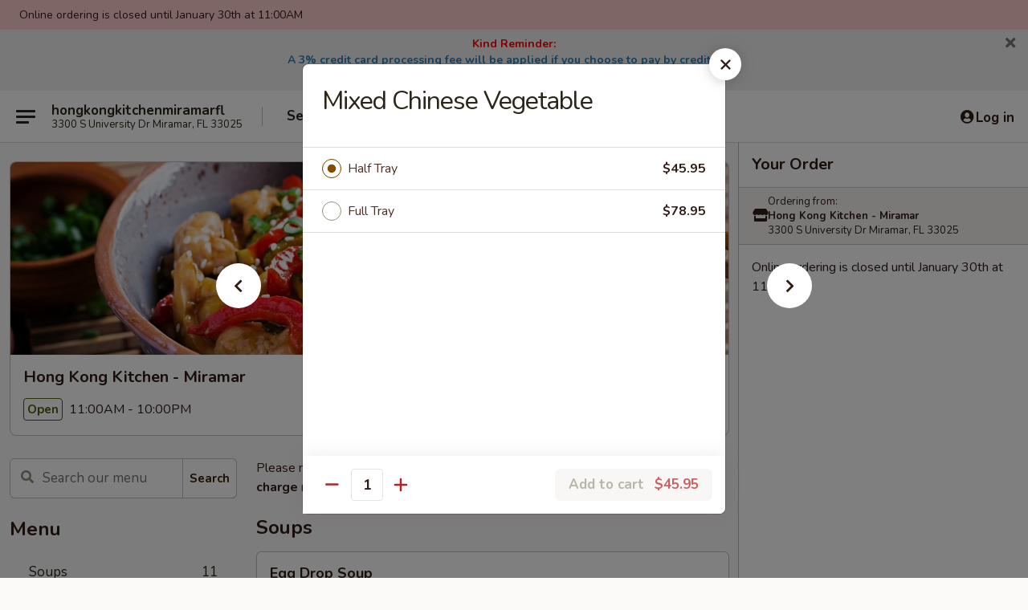

--- FILE ---
content_type: text/html; charset=UTF-8
request_url: https://www.hongkongkitchenfl.com/order/main/party-trays/mixed-chinese-vegetable
body_size: 35572
content:
<!DOCTYPE html>

<html class="no-js css-scroll" lang="en">
	<head>
		<meta charset="utf-8" />
		<meta http-equiv="X-UA-Compatible" content="IE=edge,chrome=1" />

				<title>Hong Kong Kitchen - Miramar | Mixed Chinese Vegetable | Party Trays</title>
		<meta name="description" content="Order online for delivery and takeout: Mixed Chinese Vegetable from Hong Kong Kitchen - Miramar. Serving the best Chinese in Miramar, FL." />		<meta name="keywords" content="hong kong kitchen, hong kong kitchen miramar, hong kong kitchen menu, miramar chinese delivery, miramar chinese food, miramar chinese restaurants, chinese delivery, best chinese food in miramar, chinese restaurants in miramar, chinese restaurants near me, chinese food near me, miramar chinese takeout" />		<meta name="viewport" content="width=device-width, initial-scale=1.0">

		<meta property="og:type" content="website">
		<meta property="og:title" content="Hong Kong Kitchen - Miramar | Mixed Chinese Vegetable | Party Trays">
		<meta property="og:description" content="Order online for delivery and takeout: Mixed Chinese Vegetable from Hong Kong Kitchen - Miramar. Serving the best Chinese in Miramar, FL.">

		<meta name="twitter:card" content="summary_large_image">
		<meta name="twitter:title" content="Hong Kong Kitchen - Miramar | Mixed Chinese Vegetable | Party Trays">
		<meta name="twitter:description" content="Order online for delivery and takeout: Mixed Chinese Vegetable from Hong Kong Kitchen - Miramar. Serving the best Chinese in Miramar, FL.">
					<meta property="og:image" content="https://imagedelivery.net/9lr8zq_Jvl7h6OFWqEi9IA/676fa7c0-f5eb-43ec-c2ba-b488d006bc00/public" />
			<meta name="twitter:image" content="https://imagedelivery.net/9lr8zq_Jvl7h6OFWqEi9IA/676fa7c0-f5eb-43ec-c2ba-b488d006bc00/public" />
		
		<meta name="apple-mobile-web-app-status-bar-style" content="black">
		<meta name="mobile-web-app-capable" content="yes">
					<link rel="canonical" href="https://www.hongkongkitchenfl.com/order/main/party-trays/mixed-chinese-vegetable"/>
						<link rel="shortcut icon" href="https://imagedelivery.net/9lr8zq_Jvl7h6OFWqEi9IA/c78fecde-557b-45f0-f8d1-0a03130f2a00/public" type="image/png" />
			
		<link type="text/css" rel="stylesheet" href="/min/g=css4.0&amp;1769539963" />
		<link rel="stylesheet" href="//ajax.googleapis.com/ajax/libs/jqueryui/1.10.1/themes/base/minified/jquery-ui.min.css" />
		<link href='//fonts.googleapis.com/css?family=Open+Sans:400italic,400,700' rel='stylesheet' type='text/css' />
		<script src="https://kit.fontawesome.com/a4edb6363d.js" crossorigin="anonymous"></script>

		<style>
								.home_hero, .menu_hero{ background-image: url(https://imagedelivery.net/9lr8zq_Jvl7h6OFWqEi9IA/2a9f5751-e505-4544-3a6e-7f41767ea000/public); }
					@media
					(-webkit-min-device-pixel-ratio: 1.25),
					(min-resolution: 120dpi){
						/* Retina header*/
						.home_hero, .menu_hero{ background-image: url(https://imagedelivery.net/9lr8zq_Jvl7h6OFWqEi9IA/c64be96e-17f8-48bd-914d-68c9e57e5200/public); }
					}
															/*body{  } */

					
		</style>

		<style type="text/css">div.menuItem_1360547, li.menuItem_1360547, div.menuItem_1360548, li.menuItem_1360548, div.menuItem_1360549, li.menuItem_1360549, div.menuItem_1360550, li.menuItem_1360550, div.menuItem_1360569, li.menuItem_1360569, div.menuItem_1360570, li.menuItem_1360570, div.menuItem_1360571, li.menuItem_1360571, div.menuItem_1360572, li.menuItem_1360572, div.menuItem_1360573, li.menuItem_1360573, div.menuItem_1360575, li.menuItem_1360575, div.menuItem_1360576, li.menuItem_1360576, div.menuItem_1360582, li.menuItem_1360582, div.menuItem_1360583, li.menuItem_1360583, div.menuItem_1360584, li.menuItem_1360584, div.menuItem_1360586, li.menuItem_1360586, div.menuItem_1360587, li.menuItem_1360587, div.menuItem_1360588, li.menuItem_1360588, div.menuItem_1360589, li.menuItem_1360589, div.menuItem_1360590, li.menuItem_1360590, div.menuItem_1360591, li.menuItem_1360591, div.menuItem_1360592, li.menuItem_1360592, div.menuItem_1360593, li.menuItem_1360593, div.menuItem_1360594, li.menuItem_1360594, div.menuItem_1360595, li.menuItem_1360595, div.menuItem_1360596, li.menuItem_1360596, div.menuItem_1360597, li.menuItem_1360597, div.menuItem_1360598, li.menuItem_1360598, div.menuItem_1360600, li.menuItem_1360600, div.menuItem_1360601, li.menuItem_1360601, div.menuItem_1360603, li.menuItem_1360603, div.menuItem_1360604, li.menuItem_1360604, div.menuItem_1927649, li.menuItem_1927649, div.menuItem_1927650, li.menuItem_1927650, div.menuItem_1927651, li.menuItem_1927651, div.menuItem_1927652, li.menuItem_1927652, div.menuItem_1927653, li.menuItem_1927653 {display:none !important;}</style><script type="text/javascript">window.UNAVAILABLE_MENU_IDS = [1360547,1360548,1360549,1360550,1360569,1360570,1360571,1360572,1360573,1360575,1360576,1360582,1360583,1360584,1360586,1360587,1360588,1360589,1360590,1360591,1360592,1360593,1360594,1360595,1360596,1360597,1360598,1360600,1360601,1360603,1360604,1927649,1927650,1927651,1927652,1927653]</script>
		<script type="text/javascript">
			var UrlTag = "hongkongkitchenmiramarfl";
			var template = 'defaultv4';
			var formname = 'ordering3';
			var menulink = 'https://www.hongkongkitchenfl.com/order/main';
			var checkoutlink = 'https://www.hongkongkitchenfl.com/checkout';
		</script>
		<script>
			/* http://writing.colin-gourlay.com/safely-using-ready-before-including-jquery/ */
			(function(w,d,u){w.readyQ=[];w.bindReadyQ=[];function p(x,y){if(x=="ready"){w.bindReadyQ.push(y);}else{w.readyQ.push(x);}};var a={ready:p,bind:p};w.$=w.jQuery=function(f){if(f===d||f===u){return a}else{p(f)}}})(window,document)
		</script>

		<script type="application/ld+json">{
    "@context": "http://schema.org",
    "@type": "Menu",
    "url": "https://www.hongkongkitchenfl.com/order/main",
    "mainEntityOfPage": "https://www.hongkongkitchenfl.com/order/main",
    "inLanguage": "English",
    "name": "Main",
    "description": "Please note: requests for additional items or special preparation may incur an <b>extra charge</b> not calculated on your online order.",
    "hasMenuSection": [
        {
            "@type": "MenuSection",
            "url": "https://www.hongkongkitchenfl.com/order/main/party-trays",
            "name": "Party Trays",
            "description": "Half Trays Serve Approximately 12 to 15 <br>\nFull Trays Serve Approximately 25 to 30",
            "hasMenuItem": [
                {
                    "@type": "MenuItem",
                    "name": "Mixed Chinese Vegetable",
                    "url": "https://www.hongkongkitchenfl.com/order/main/party-trays/mixed-chinese-vegetable"
                }
            ]
        }
    ]
}</script>
<!-- Google Tag Manager -->
<script>
	window.dataLayer = window.dataLayer || [];
	let data = {
		account: 'hongkongkitchenmiramarfl',
		context: 'direct',
		templateVersion: 4,
		rid: 66	}
		dataLayer.push(data);
	(function(w,d,s,l,i){w[l]=w[l]||[];w[l].push({'gtm.start':
		new Date().getTime(),event:'gtm.js'});var f=d.getElementsByTagName(s)[0],
		j=d.createElement(s),dl=l!='dataLayer'?'&l='+l:'';j.async=true;j.src=
		'https://www.googletagmanager.com/gtm.js?id='+i+dl;f.parentNode.insertBefore(j,f);
		})(window,document,'script','dataLayer','GTM-K9P93M');

	function gtag() { dataLayer.push(arguments); }
</script>

			<script async src="https://www.googletagmanager.com/gtag/js?id=G-X40EEY6SSN"></script>
	
	<script>
		
		gtag('js', new Date());

		
					gtag('config', "G-X40EEY6SSN");
			</script>

					<meta name="smartbanner:title" content="Hong Kong Kitchen Miramar">
					<meta name="smartbanner:author" content="Online Ordering">
					<meta name="smartbanner:price" content="FREE">
					<meta name="smartbanner:price-suffix-google" content=" ">
					<meta name="smartbanner:button" content="VIEW">
					<meta name="smartbanner:button-url-google" content="https://play.google.com/store/apps/details?id=com.chinesemenuonline.hongkongkitchenmiramarfl">
					<meta name="smartbanner:enabled-platforms" content="android">
											<meta name="smartbanner:icon-google" content="https://ehc-west-0-bucket.s3.us-west-2.amazonaws.com/web/documents/hongkongkitchenmiramarfl/">
							<link href="https://fonts.googleapis.com/css?family=Open+Sans:400,600,700|Nunito:400,700" rel="stylesheet" />
	</head>

	<body
		data-event-on:customer_registered="window.location.reload()"
		data-event-on:customer_logged_in="window.location.reload()"
		data-event-on:customer_logged_out="window.location.reload()"
	>
		<a class="skip-to-content-link" href="#main">Skip to content</a>
				<!-- Google Tag Manager (noscript) -->
		<noscript><iframe src="https://www.googletagmanager.com/ns.html?id=GTM-K9P93M" height="0" width="0" style="display:none;visibility:hidden"></iframe></noscript>
		<!-- End Google Tag Manager (noscript) -->
						<!-- wrapper starts -->
		<div class="wrapper">
			<div style="grid-area: header-announcements">
				<div id="upgradeBrowserBanner" class="alert alert-warning mb-0 rounded-0 py-4" style="display:none;">
	<div class="alert-icon"><i class="fas fa-warning" aria-hidden="true"></i></div>
	<div>
		<strong>We're sorry, but the Web browser you are using is not supported.</strong> <br/> Please upgrade your browser or try a different one to use this Website. Supported browsers include:<br/>
		<ul class="list-unstyled">
			<li class="mt-2"><a href="https://www.google.com/chrome" target="_blank" rel="noopener noreferrer" class="simple-link"><i class="fab fa-chrome"></i> Chrome</a></li>
			<li class="mt-2"><a href="https://www.mozilla.com/firefox/upgrade.html" target="_blank" rel="noopener noreferrer" class="simple-link"><i class="fab fa-firefox"></i> Firefox</a></li>
			<li class="mt-2"><a href="https://www.microsoft.com/en-us/windows/microsoft-edge" target="_blank" rel="noopener noreferrer" class="simple-link"><i class="fab fa-edge"></i> Edge</a></li>
			<li class="mt-2"><a href="http://www.apple.com/safari/" target="_blank" rel="noopener noreferrer" class="simple-link"><i class="fab fa-safari"></i> Safari</a></li>
		</ul>
	</div>
</div>
<script>
	var ua = navigator.userAgent;
	var match = ua.match(/Firefox\/([0-9]+)\./);
	var firefoxVersion = match ? parseInt(match[1]) : 1000;
	var match = ua.match(/Chrome\/([0-9]+)\./);
	var chromeVersion = match ? parseInt(match[1]) : 1000;
	var isIE = ua.indexOf('MSIE') > -1 || ua.indexOf('Trident') > -1;
	var upgradeBrowserBanner = document.getElementById('upgradeBrowserBanner');
	var isMatchesSupported = typeof(upgradeBrowserBanner.matches)!="undefined";
	var isEntriesSupported = typeof(Object.entries)!="undefined";
	//Safari version is verified with isEntriesSupported
	if (isIE || !isMatchesSupported || !isEntriesSupported || firefoxVersion <= 46 || chromeVersion <= 53) {
		upgradeBrowserBanner.style.display = 'flex';
	}
</script>				
				<!-- get closed sign if applicable. -->
									<div class="header-opensign" style="background-color:#fecece; font-size: .875em">
						Online ordering is closed until January 30th at 11:00AM					</div>
				
				
										<div class="header-opensign announcement-bg-color announcement-txt-color">
							<p style="text-align:center;"><span style="font-size:14px;"><strong><span style="color:#ff0000;">Kind Reminder:</span></strong></span></p>

<p style="text-align:center;"><span style="font-size:14px;"><strong><span style="color:#2980b9;">A 3% credit card processing fee will be applied if you choose to pay by credit card.</span></strong></span></p>

<p style="text-align:center;"><span style="font-size:14px;"><strong><span style="color:#2980b9;">Thank you for your understanding!</span></strong></span></p>						<a href="javascript:void(0)" class="close" id="closeAnnouncement" role="button" aria-label="Close Announcement" tabindex="0"><i class="fas fa-times fa-xs"></i></a>
						</div>
								</div>

						<div class="headerAndWtype" style="grid-area: header">
				<!-- Header Starts -->
				<header class="header">
										<div class="d-flex flex-column align-items-start flex-md-row align-items-md-center">
												<div class="logo_name_alt flex-shrink-0 d-flex align-items-center align-self-stretch pe-6 pe-md-0">
							
	<button
		type="button"
		class="eds_button btn btn-outline eds_button--shape-default eds_menu_button"
		data-bs-toggle="offcanvas" data-bs-target="#side-menu" aria-controls="side-menu" aria-label="Main menu"	><span aria-hidden="true"></span> <span aria-hidden="true"></span> <span aria-hidden="true"></span></button>

	
							<div class="d-flex flex-column align-items-center mx-auto align-items-md-start mx-md-0">
								<a
									class="eds-display-text-title-xs text-truncate title-container"
									href="https://www.hongkongkitchenfl.com"
								>
									hongkongkitchenmiramarfl								</a>

																	<span class="eds-copy-text-s-regular text-center text-md-start address-container" title="3300 S University Dr Miramar, FL 33025">
										3300 S University Dr Miramar, FL 33025									</span>
															</div>
						</div>

																			<div class="eds-display-text-title-s d-none d-md-block border-start mx-4" style="width: 0">&nbsp;</div>

							<div class="header_order_options d-flex align-items-center  w-100 p-2p5 p-md-0">
																<div class="what">
									<button
	type="button"
	class="border-0 bg-transparent text-start"
	data-bs-toggle="modal"
	data-bs-target="#modal-order-options"
	aria-expanded="false"
	style="min-height: 44px"
>
	<div class="d-flex align-items-baseline gap-2">
		<div class="otype-name-label eds-copy-text-l-bold text-truncate" style="flex: 1" data-order-type-label>
			Select Order Type		</div>

		<i class="fa fa-fw fa-caret-down"></i>
	</div>

	<div
		class="otype-picker-label otype-address-label eds-interface-text-m-regular text-truncate hidden"
	>
			</div>
</button>

<script>
	$(function() {
		var $autoCompleteInputs = $('[data-autocomplete-address]');
		if ($autoCompleteInputs && $autoCompleteInputs.length) {
			$autoCompleteInputs.each(function() {
				let $input = $(this);
				let $deliveryAddressContainer = $input.parents('.deliveryAddressContainer').first();
				$input.autocomplete({
					source   : addressAC,
					minLength: 3,
					delay    : 300,
					select   : function(event, ui) {
						$.getJSON('/' + UrlTag + '/?form=addresslookup', {
							id: ui.item.id,
						}, function(data) {
							let location = data
							if (location.address.street.endsWith('Trl')) {
								location.address.street = location.address.street.replace('Trl', 'Trail')
							}
							let autoCompleteSuccess = $input.data('autocomplete-success');
							if (autoCompleteSuccess) {
								let autoCompleteSuccessFunction = window[autoCompleteSuccess];
								if (typeof autoCompleteSuccessFunction == "function") {
									autoCompleteSuccessFunction(location);
								}
							}

							let address = location.address

							$('#add-address-city, [data-autocompleted-city]').val(address.city)
							$('#add-address-state, [data-autocompleted-state]').val(address.stateCode)
							$('#add-address-zip, [data-autocompleted-zip]').val(address.postalCode)
							$('#add-address-latitude, [data-autocompleted-latitude]').val(location.position.lat)
							$('#add-address-longitude, [data-autocompleted-longitude]').val(location.position.lng)
							let streetAddress = (address.houseNumber || '') + ' ' + (address.street || '');
							$('#street-address-1, [data-autocompleted-street-address]').val(streetAddress)
							validateAddress($deliveryAddressContainer);
						})
					},
				})
				$input.attr('autocomplete', 'street-address')
			});
		}

		// autocomplete using Address autocomplete
		// jquery autocomplete needs 2 fields: title and value
		// id holds the LocationId which can be used at a later stage to get the coordinate of the selected choice
		function addressAC(query, callback) {
			//we don't actually want to search until they've entered the street number and at least one character
			words = query.term.trim().split(' ')
			if (words.length < 2) {
				return false
			}

			$.getJSON('/' + UrlTag + '/?form=addresssuggest', { q: query.term }, function(data) {
				var addresses = data.items
				addresses = addresses.map(addr => {
					if ((addr.address.label || '').endsWith('Trl')) {
						addr.address.label = addr.address.label.replace('Trl', 'Trail')
					}
					let streetAddress = (addr.address.label || '')
					return {
						label: streetAddress,
						value: streetAddress,
						id   : addr.id,
					}
				})

				return callback(addresses)
			})
		}

				$('[data-address-from-current-loc]').on('click', function(e) {
			let $streetAddressContainer = $(this).parents('.street-address-container').first();
			let $deliveryAddressContainer = $(this).parents('.deliveryAddressContainer').first();
			e.preventDefault();
			if(navigator.geolocation) {
				navigator.geolocation.getCurrentPosition(position => {
					$.getJSON('/' + UrlTag + '/?form=addresssuggest', {
						at: position.coords.latitude + "," + position.coords.longitude
					}, function(data) {
						let location = data.items[0];
						let address = location.address
						$streetAddressContainer.find('.input-street-address').val((address.houseNumber ? address.houseNumber : '') + ' ' + (address.street ? address.street : ''));
						$('#add-address-city').val(address.city ? address.city : '');
						$('#add-address-state').val(address.state ? address.state : '');
						$('#add-address-zip').val(address.postalCode ? address.postalCode : '');
						$('#add-address-latitude').val(location.position.lat ? location.position.lat : '');
						$('#add-address-longitude').val(location.position.lng ? location.position.lng : '');
						validateAddress($deliveryAddressContainer, 0);
					});
				});
			} else {
				alert("Geolocation is not supported by this browser!");
			}
		});
	});

	function autoCompleteSuccess(location)
	{
		if (location && location.address) {
			let address = location.address

			let streetAddress = (address.houseNumber || '') + ' ' + (address.street || '');
			$.ajax({
				url: '/' + UrlTag + '/?form=saveformfields',
				data: {
					'param_full~address_s_n_255': streetAddress + ', ' + address.city + ', ' + address.state,
					'param_street~address_s_n_255': streetAddress,
					'param_city_s_n_90': address.city,
					'param_state_s_n_2': address.state,
					'param_zip~code_z_n_10': address.postalCode,
				}
			});
		}
	}
</script>
								</div>

																							</div>
						
												<div class="position-absolute top-0 end-0 pe-2 py-2p5">
							
	<div id="login-status" >
					
	<button
		type="button"
		class="eds_button btn btn-outline eds_button--shape-default px-2 text-nowrap"
		aria-label="Log in" style="color: currentColor" data-bs-toggle="modal" data-bs-target="#login-modal"	><i
		class="eds_icon fa fa-lg fa-fw fa-user-circle d-block d-lg-none"
		style="font-family: &quot;Font Awesome 5 Pro&quot;; "	></i>

	 <div class="d-none d-lg-flex align-items-baseline gap-2">
	<i
		class="eds_icon fa fa-fw fa-user-circle"
		style="font-family: &quot;Font Awesome 5 Pro&quot;; "	></i>

	<div class="profile-container text-truncate">Log in</div></div></button>

				</div>

							</div>
					</div>

															
	<aside		data-eds-id="697c1705daa26"
		class="eds_side_menu offcanvas offcanvas-start text-dark "
		tabindex="-1"
				id="side-menu" data-event-on:menu_selected="this.dispatchEvent(new CustomEvent('eds.hide'))" data-event-on:category_selected="this.dispatchEvent(new CustomEvent('eds.hide'))"	>
		
		<div class="eds_side_menu-body offcanvas-body d-flex flex-column p-0 css-scroll">
										<div
					class="eds_side_menu-close position-absolute top-0 end-0 pt-3 pe-3 "
					style="z-index: 1"
				>
					
	<button
		type="button"
		class="eds_button btn btn-outline-secondary eds_button--shape-circle"
		data-bs-dismiss="offcanvas" data-bs-target="[data-eds-id=&quot;697c1705daa26&quot;]" aria-label="Close"	><i
		class="eds_icon fa fa-fw fa-close"
		style="font-family: &quot;Font Awesome 5 Pro&quot;; "	></i></button>

					</div>
			
			<div class="restaurant-info border-bottom border-light p-3">
							<p class="eds-display-text-title-xs mb-0 me-2 pe-4">Hong Kong Kitchen - Miramar</p>

			<div class="eds-copy-text-s-regular me-2 pe-4">
			3300 S University Dr Miramar, FL 33025		</div>
						</div>

																	
	<div class="border-bottom border-light p-3">
		
		
			<details
				class="eds_list eds_list--border-none" open				data-menu-id="11644"
									data-event-on:document_ready="this.open = localStorage.getItem('menu-open-11644') !== 'false'"
										onclick="localStorage.setItem('menu-open-11644', !this.open)"
							>
									<summary class="eds-copy-text-l-regular list-unstyled rounded-3 mb-1 " tabindex="0">
						<h2 class="eds-display-text-title-m m-0 p-0">
															
	<i
		class="eds_icon fas fa-fw fa-chevron-right"
		style="font-family: &quot;Font Awesome 5 Pro&quot;; "	></i>

															Menu
						</h2>
					</summary>
										<div class="mb-3"></div>
				
																		
									<a
						class="eds_list-item eds-copy-text-l-regular list-unstyled rounded-3 mb-1 px-3 px-lg-4 py-2p5 d-flex "
						data-event-on:category_pinned="(category) => $(this).toggleClass('active', category.id === '143680')"
						href="https://www.hongkongkitchenfl.com/order/main/soups"
						aria-current="page"
						onclick="if (!event.ctrlKey) {
							const currentMenuIsActive = true || $(this).closest('details').find('summary').hasClass('active');
							if (currentMenuIsActive) {
								app.event.emit('category_selected', { id: '143680' });
							} else {
								app.event.emit('menu_selected', { menu_id: '11644', menu_description: &quot;Please note: requests for additional items or special preparation may incur an &lt;b&gt;extra charge&lt;\/b&gt; not calculated on your online order.&quot;, category_id: '143680' });
							}
															return false;
													}"
					>
						Soups													<span class="ms-auto">11</span>
											</a>
									<a
						class="eds_list-item eds-copy-text-l-regular list-unstyled rounded-3 mb-1 px-3 px-lg-4 py-2p5 d-flex "
						data-event-on:category_pinned="(category) => $(this).toggleClass('active', category.id === '143679')"
						href="https://www.hongkongkitchenfl.com/order/main/appetizers"
						aria-current="page"
						onclick="if (!event.ctrlKey) {
							const currentMenuIsActive = true || $(this).closest('details').find('summary').hasClass('active');
							if (currentMenuIsActive) {
								app.event.emit('category_selected', { id: '143679' });
							} else {
								app.event.emit('menu_selected', { menu_id: '11644', menu_description: &quot;Please note: requests for additional items or special preparation may incur an &lt;b&gt;extra charge&lt;\/b&gt; not calculated on your online order.&quot;, category_id: '143679' });
							}
															return false;
													}"
					>
						Appetizers													<span class="ms-auto">23</span>
											</a>
									<a
						class="eds_list-item eds-copy-text-l-regular list-unstyled rounded-3 mb-1 px-3 px-lg-4 py-2p5 d-flex "
						data-event-on:category_pinned="(category) => $(this).toggleClass('active', category.id === '143681')"
						href="https://www.hongkongkitchenfl.com/order/main/vegetarian-dishes"
						aria-current="page"
						onclick="if (!event.ctrlKey) {
							const currentMenuIsActive = true || $(this).closest('details').find('summary').hasClass('active');
							if (currentMenuIsActive) {
								app.event.emit('category_selected', { id: '143681' });
							} else {
								app.event.emit('menu_selected', { menu_id: '11644', menu_description: &quot;Please note: requests for additional items or special preparation may incur an &lt;b&gt;extra charge&lt;\/b&gt; not calculated on your online order.&quot;, category_id: '143681' });
							}
															return false;
													}"
					>
						Vegetarian Dishes													<span class="ms-auto">5</span>
											</a>
									<a
						class="eds_list-item eds-copy-text-l-regular list-unstyled rounded-3 mb-1 px-3 px-lg-4 py-2p5 d-flex "
						data-event-on:category_pinned="(category) => $(this).toggleClass('active', category.id === '143682')"
						href="https://www.hongkongkitchenfl.com/order/main/authentic-chinese-noodles"
						aria-current="page"
						onclick="if (!event.ctrlKey) {
							const currentMenuIsActive = true || $(this).closest('details').find('summary').hasClass('active');
							if (currentMenuIsActive) {
								app.event.emit('category_selected', { id: '143682' });
							} else {
								app.event.emit('menu_selected', { menu_id: '11644', menu_description: &quot;Please note: requests for additional items or special preparation may incur an &lt;b&gt;extra charge&lt;\/b&gt; not calculated on your online order.&quot;, category_id: '143682' });
							}
															return false;
													}"
					>
						Authentic Chinese Noodles													<span class="ms-auto">6</span>
											</a>
									<a
						class="eds_list-item eds-copy-text-l-regular list-unstyled rounded-3 mb-1 px-3 px-lg-4 py-2p5 d-flex "
						data-event-on:category_pinned="(category) => $(this).toggleClass('active', category.id === '143683')"
						href="https://www.hongkongkitchenfl.com/order/main/seafood"
						aria-current="page"
						onclick="if (!event.ctrlKey) {
							const currentMenuIsActive = true || $(this).closest('details').find('summary').hasClass('active');
							if (currentMenuIsActive) {
								app.event.emit('category_selected', { id: '143683' });
							} else {
								app.event.emit('menu_selected', { menu_id: '11644', menu_description: &quot;Please note: requests for additional items or special preparation may incur an &lt;b&gt;extra charge&lt;\/b&gt; not calculated on your online order.&quot;, category_id: '143683' });
							}
															return false;
													}"
					>
						Seafood													<span class="ms-auto">9</span>
											</a>
									<a
						class="eds_list-item eds-copy-text-l-regular list-unstyled rounded-3 mb-1 px-3 px-lg-4 py-2p5 d-flex "
						data-event-on:category_pinned="(category) => $(this).toggleClass('active', category.id === '143684')"
						href="https://www.hongkongkitchenfl.com/order/main/chicken"
						aria-current="page"
						onclick="if (!event.ctrlKey) {
							const currentMenuIsActive = true || $(this).closest('details').find('summary').hasClass('active');
							if (currentMenuIsActive) {
								app.event.emit('category_selected', { id: '143684' });
							} else {
								app.event.emit('menu_selected', { menu_id: '11644', menu_description: &quot;Please note: requests for additional items or special preparation may incur an &lt;b&gt;extra charge&lt;\/b&gt; not calculated on your online order.&quot;, category_id: '143684' });
							}
															return false;
													}"
					>
						Chicken													<span class="ms-auto">15</span>
											</a>
									<a
						class="eds_list-item eds-copy-text-l-regular list-unstyled rounded-3 mb-1 px-3 px-lg-4 py-2p5 d-flex "
						data-event-on:category_pinned="(category) => $(this).toggleClass('active', category.id === '143685')"
						href="https://www.hongkongkitchenfl.com/order/main/beef"
						aria-current="page"
						onclick="if (!event.ctrlKey) {
							const currentMenuIsActive = true || $(this).closest('details').find('summary').hasClass('active');
							if (currentMenuIsActive) {
								app.event.emit('category_selected', { id: '143685' });
							} else {
								app.event.emit('menu_selected', { menu_id: '11644', menu_description: &quot;Please note: requests for additional items or special preparation may incur an &lt;b&gt;extra charge&lt;\/b&gt; not calculated on your online order.&quot;, category_id: '143685' });
							}
															return false;
													}"
					>
						Beef													<span class="ms-auto">10</span>
											</a>
									<a
						class="eds_list-item eds-copy-text-l-regular list-unstyled rounded-3 mb-1 px-3 px-lg-4 py-2p5 d-flex "
						data-event-on:category_pinned="(category) => $(this).toggleClass('active', category.id === '143686')"
						href="https://www.hongkongkitchenfl.com/order/main/pork"
						aria-current="page"
						onclick="if (!event.ctrlKey) {
							const currentMenuIsActive = true || $(this).closest('details').find('summary').hasClass('active');
							if (currentMenuIsActive) {
								app.event.emit('category_selected', { id: '143686' });
							} else {
								app.event.emit('menu_selected', { menu_id: '11644', menu_description: &quot;Please note: requests for additional items or special preparation may incur an &lt;b&gt;extra charge&lt;\/b&gt; not calculated on your online order.&quot;, category_id: '143686' });
							}
															return false;
													}"
					>
						Pork													<span class="ms-auto">5</span>
											</a>
									<a
						class="eds_list-item eds-copy-text-l-regular list-unstyled rounded-3 mb-1 px-3 px-lg-4 py-2p5 d-flex "
						data-event-on:category_pinned="(category) => $(this).toggleClass('active', category.id === '143687')"
						href="https://www.hongkongkitchenfl.com/order/main/fried-rice"
						aria-current="page"
						onclick="if (!event.ctrlKey) {
							const currentMenuIsActive = true || $(this).closest('details').find('summary').hasClass('active');
							if (currentMenuIsActive) {
								app.event.emit('category_selected', { id: '143687' });
							} else {
								app.event.emit('menu_selected', { menu_id: '11644', menu_description: &quot;Please note: requests for additional items or special preparation may incur an &lt;b&gt;extra charge&lt;\/b&gt; not calculated on your online order.&quot;, category_id: '143687' });
							}
															return false;
													}"
					>
						Fried Rice													<span class="ms-auto">13</span>
											</a>
									<a
						class="eds_list-item eds-copy-text-l-regular list-unstyled rounded-3 mb-1 px-3 px-lg-4 py-2p5 d-flex "
						data-event-on:category_pinned="(category) => $(this).toggleClass('active', category.id === '143688')"
						href="https://www.hongkongkitchenfl.com/order/main/chow-mein"
						aria-current="page"
						onclick="if (!event.ctrlKey) {
							const currentMenuIsActive = true || $(this).closest('details').find('summary').hasClass('active');
							if (currentMenuIsActive) {
								app.event.emit('category_selected', { id: '143688' });
							} else {
								app.event.emit('menu_selected', { menu_id: '11644', menu_description: &quot;Please note: requests for additional items or special preparation may incur an &lt;b&gt;extra charge&lt;\/b&gt; not calculated on your online order.&quot;, category_id: '143688' });
							}
															return false;
													}"
					>
						Chow Mein													<span class="ms-auto">6</span>
											</a>
									<a
						class="eds_list-item eds-copy-text-l-regular list-unstyled rounded-3 mb-1 px-3 px-lg-4 py-2p5 d-flex "
						data-event-on:category_pinned="(category) => $(this).toggleClass('active', category.id === '143689')"
						href="https://www.hongkongkitchenfl.com/order/main/chop-suey"
						aria-current="page"
						onclick="if (!event.ctrlKey) {
							const currentMenuIsActive = true || $(this).closest('details').find('summary').hasClass('active');
							if (currentMenuIsActive) {
								app.event.emit('category_selected', { id: '143689' });
							} else {
								app.event.emit('menu_selected', { menu_id: '11644', menu_description: &quot;Please note: requests for additional items or special preparation may incur an &lt;b&gt;extra charge&lt;\/b&gt; not calculated on your online order.&quot;, category_id: '143689' });
							}
															return false;
													}"
					>
						Chop Suey													<span class="ms-auto">6</span>
											</a>
									<a
						class="eds_list-item eds-copy-text-l-regular list-unstyled rounded-3 mb-1 px-3 px-lg-4 py-2p5 d-flex "
						data-event-on:category_pinned="(category) => $(this).toggleClass('active', category.id === '143690')"
						href="https://www.hongkongkitchenfl.com/order/main/lo-mein"
						aria-current="page"
						onclick="if (!event.ctrlKey) {
							const currentMenuIsActive = true || $(this).closest('details').find('summary').hasClass('active');
							if (currentMenuIsActive) {
								app.event.emit('category_selected', { id: '143690' });
							} else {
								app.event.emit('menu_selected', { menu_id: '11644', menu_description: &quot;Please note: requests for additional items or special preparation may incur an &lt;b&gt;extra charge&lt;\/b&gt; not calculated on your online order.&quot;, category_id: '143690' });
							}
															return false;
													}"
					>
						Lo Mein													<span class="ms-auto">8</span>
											</a>
									<a
						class="eds_list-item eds-copy-text-l-regular list-unstyled rounded-3 mb-1 px-3 px-lg-4 py-2p5 d-flex "
						data-event-on:category_pinned="(category) => $(this).toggleClass('active', category.id === '143691')"
						href="https://www.hongkongkitchenfl.com/order/main/sweet-sour"
						aria-current="page"
						onclick="if (!event.ctrlKey) {
							const currentMenuIsActive = true || $(this).closest('details').find('summary').hasClass('active');
							if (currentMenuIsActive) {
								app.event.emit('category_selected', { id: '143691' });
							} else {
								app.event.emit('menu_selected', { menu_id: '11644', menu_description: &quot;Please note: requests for additional items or special preparation may incur an &lt;b&gt;extra charge&lt;\/b&gt; not calculated on your online order.&quot;, category_id: '143691' });
							}
															return false;
													}"
					>
						Sweet & Sour													<span class="ms-auto">4</span>
											</a>
									<a
						class="eds_list-item eds-copy-text-l-regular list-unstyled rounded-3 mb-1 px-3 px-lg-4 py-2p5 d-flex "
						data-event-on:category_pinned="(category) => $(this).toggleClass('active', category.id === '143692')"
						href="https://www.hongkongkitchenfl.com/order/main/egg-foo-young"
						aria-current="page"
						onclick="if (!event.ctrlKey) {
							const currentMenuIsActive = true || $(this).closest('details').find('summary').hasClass('active');
							if (currentMenuIsActive) {
								app.event.emit('category_selected', { id: '143692' });
							} else {
								app.event.emit('menu_selected', { menu_id: '11644', menu_description: &quot;Please note: requests for additional items or special preparation may incur an &lt;b&gt;extra charge&lt;\/b&gt; not calculated on your online order.&quot;, category_id: '143692' });
							}
															return false;
													}"
					>
						Egg Foo Young													<span class="ms-auto">7</span>
											</a>
									<a
						class="eds_list-item eds-copy-text-l-regular list-unstyled rounded-3 mb-1 px-3 px-lg-4 py-2p5 d-flex "
						data-event-on:category_pinned="(category) => $(this).toggleClass('active', category.id === '143693')"
						href="https://www.hongkongkitchenfl.com/order/main/hong-kongs-finest"
						aria-current="page"
						onclick="if (!event.ctrlKey) {
							const currentMenuIsActive = true || $(this).closest('details').find('summary').hasClass('active');
							if (currentMenuIsActive) {
								app.event.emit('category_selected', { id: '143693' });
							} else {
								app.event.emit('menu_selected', { menu_id: '11644', menu_description: &quot;Please note: requests for additional items or special preparation may incur an &lt;b&gt;extra charge&lt;\/b&gt; not calculated on your online order.&quot;, category_id: '143693' });
							}
															return false;
													}"
					>
						Hong Kong's Finest													<span class="ms-auto">7</span>
											</a>
									<a
						class="eds_list-item eds-copy-text-l-regular list-unstyled rounded-3 mb-1 px-3 px-lg-4 py-2p5 d-flex "
						data-event-on:category_pinned="(category) => $(this).toggleClass('active', category.id === '143694')"
						href="https://www.hongkongkitchenfl.com/order/main/special-family-dinners"
						aria-current="page"
						onclick="if (!event.ctrlKey) {
							const currentMenuIsActive = true || $(this).closest('details').find('summary').hasClass('active');
							if (currentMenuIsActive) {
								app.event.emit('category_selected', { id: '143694' });
							} else {
								app.event.emit('menu_selected', { menu_id: '11644', menu_description: &quot;Please note: requests for additional items or special preparation may incur an &lt;b&gt;extra charge&lt;\/b&gt; not calculated on your online order.&quot;, category_id: '143694' });
							}
															return false;
													}"
					>
						Special Family Dinners													<span class="ms-auto">5</span>
											</a>
									<a
						class="eds_list-item eds-copy-text-l-regular list-unstyled rounded-3 mb-1 px-3 px-lg-4 py-2p5 d-flex "
						data-event-on:category_pinned="(category) => $(this).toggleClass('active', category.id === '143695')"
						href="https://www.hongkongkitchenfl.com/order/main/combination-dinners"
						aria-current="page"
						onclick="if (!event.ctrlKey) {
							const currentMenuIsActive = true || $(this).closest('details').find('summary').hasClass('active');
							if (currentMenuIsActive) {
								app.event.emit('category_selected', { id: '143695' });
							} else {
								app.event.emit('menu_selected', { menu_id: '11644', menu_description: &quot;Please note: requests for additional items or special preparation may incur an &lt;b&gt;extra charge&lt;\/b&gt; not calculated on your online order.&quot;, category_id: '143695' });
							}
															return false;
													}"
					>
						Combination Dinners													<span class="ms-auto">44</span>
											</a>
									<a
						class="eds_list-item eds-copy-text-l-regular list-unstyled rounded-3 mb-1 px-3 px-lg-4 py-2p5 d-flex active"
						data-event-on:category_pinned="(category) => $(this).toggleClass('active', category.id === '143696')"
						href="https://www.hongkongkitchenfl.com/order/main/party-trays"
						aria-current="page"
						onclick="if (!event.ctrlKey) {
							const currentMenuIsActive = true || $(this).closest('details').find('summary').hasClass('active');
							if (currentMenuIsActive) {
								app.event.emit('category_selected', { id: '143696' });
							} else {
								app.event.emit('menu_selected', { menu_id: '11644', menu_description: &quot;Please note: requests for additional items or special preparation may incur an &lt;b&gt;extra charge&lt;\/b&gt; not calculated on your online order.&quot;, category_id: '143696' });
							}
															return false;
													}"
					>
						Party Trays													<span class="ms-auto">24</span>
											</a>
									<a
						class="eds_list-item eds-copy-text-l-regular list-unstyled rounded-3 mb-1 px-3 px-lg-4 py-2p5 d-flex "
						data-event-on:category_pinned="(category) => $(this).toggleClass('active', category.id === '143698')"
						href="https://www.hongkongkitchenfl.com/order/main/little-extra-side-order"
						aria-current="page"
						onclick="if (!event.ctrlKey) {
							const currentMenuIsActive = true || $(this).closest('details').find('summary').hasClass('active');
							if (currentMenuIsActive) {
								app.event.emit('category_selected', { id: '143698' });
							} else {
								app.event.emit('menu_selected', { menu_id: '11644', menu_description: &quot;Please note: requests for additional items or special preparation may incur an &lt;b&gt;extra charge&lt;\/b&gt; not calculated on your online order.&quot;, category_id: '143698' });
							}
															return false;
													}"
					>
						Little Extra & Side Order													<span class="ms-auto">6</span>
											</a>
									<a
						class="eds_list-item eds-copy-text-l-regular list-unstyled rounded-3 mb-1 px-3 px-lg-4 py-2p5 d-flex "
						data-event-on:category_pinned="(category) => $(this).toggleClass('active', category.id === '143699')"
						href="https://www.hongkongkitchenfl.com/order/main/beverages"
						aria-current="page"
						onclick="if (!event.ctrlKey) {
							const currentMenuIsActive = true || $(this).closest('details').find('summary').hasClass('active');
							if (currentMenuIsActive) {
								app.event.emit('category_selected', { id: '143699' });
							} else {
								app.event.emit('menu_selected', { menu_id: '11644', menu_description: &quot;Please note: requests for additional items or special preparation may incur an &lt;b&gt;extra charge&lt;\/b&gt; not calculated on your online order.&quot;, category_id: '143699' });
							}
															return false;
													}"
					>
						Beverages													<span class="ms-auto">6</span>
											</a>
							</details>
		
			</div>

						
																	<nav>
							<ul class="eds_list eds_list--border-none border-bottom">
	<li class="eds_list-item">
		<a class="d-block p-3 " href="https://www.hongkongkitchenfl.com">
			Home		</a>
	</li>

		
					<li class="eds_list-item">
					<a class="d-block p-3 " href="https://www.hongkongkitchenfl.com/page/delivery-info" >
						Delivery Info					</a>
				</li>
			
			<li class="eds_list-item">
			<a class="d-block p-3 " href="https://www.hongkongkitchenfl.com/locationinfo">
				Location &amp; Hours			</a>
		</li>
	
	<li class="eds_list-item">
		<a class="d-block p-3 " href="https://www.hongkongkitchenfl.com/contact">
			Contact
		</a>
	</li>
</ul>
						</nav>

												<div class="eds-copy-text-s-regular p-3 d-lg-none">
								<ul class="list-unstyled">
							<li><a href="https://play.google.com/store/apps/details?id=com.chinesemenuonline.hongkongkitchenmiramarfl"><img src="/web/default4.0/images/google-play-badge.svg" alt="Google Play App Store"></a></li>
			</ul>

	<ul class="list-unstyled d-flex gap-2">
						<li><a href="https://www.yelp.com/biz/hong-kong-kitchen-chinese-restaurant-miramar" target="new"  title="Opens in new tab" class="icon" title="Yelp"><i class="fab fa-yelp"></i><span class="sr-only">Yelp</span></a></li>
							<li><a href="https://www.tripadvisor.com/Restaurant_Review-g34454-d920709-Reviews-Hong_Kong_Kitchen-Miramar_Broward_County_Florida.html" target="new"  title="Opens in new tab" class="icon" title="TripAdvisor"><i class="fak fa-tripadvisor"></i><span class="sr-only">TripAdvisor</span></a></li>
				</ul>
	
<div><a href="http://chinesemenuonline.com">&copy; 2026 Online Ordering by Chinese Menu Online</a></div>
	<div>Experience authentic Chinese flavors at <a href="https://www.springroll.com" target="_blank" title="Opens in new tab" >Springroll</a></div>

<ul class="list-unstyled mb-0 pt-3">
	<li><a href="https://www.hongkongkitchenfl.com/reportbug">Technical Support</a></li>
	<li><a href="https://www.hongkongkitchenfl.com/privacy">Privacy Policy</a></li>
	<li><a href="https://www.hongkongkitchenfl.com/tos">Terms of Service</a></li>
	<li><a href="https://www.hongkongkitchenfl.com/accessibility">Accessibility</a></li>
</ul>

This site is protected by reCAPTCHA and the Google <a href="https://policies.google.com/privacy">Privacy Policy</a> and <a href="https://policies.google.com/terms">Terms of Service</a> apply.
						</div>		</div>

		<script>
		{
			const container = document.querySelector('[data-eds-id="697c1705daa26"]');

						['show', 'hide', 'toggle', 'dispose'].forEach((eventName) => {
				container.addEventListener(`eds.${eventName}`, (e) => {
					bootstrap.Offcanvas.getOrCreateInstance(container)[eventName](
						...(Array.isArray(e.detail) ? e.detail : [e.detail])
					);
				});
			});
		}
		</script>
	</aside>

					</header>
			</div>

										<div class="container p-0" style="grid-area: hero">
					<section class="hero">
												<div class="menu_hero backbgbox position-relative" role="img" aria-label="Image of food offered at the restaurant">
									<div class="logo">
		<a class="logo-image" href="https://www.hongkongkitchenfl.com">
			<img
				src="https://imagedelivery.net/9lr8zq_Jvl7h6OFWqEi9IA/676fa7c0-f5eb-43ec-c2ba-b488d006bc00/public"
				srcset="https://imagedelivery.net/9lr8zq_Jvl7h6OFWqEi9IA/676fa7c0-f5eb-43ec-c2ba-b488d006bc00/public 1x, https://imagedelivery.net/9lr8zq_Jvl7h6OFWqEi9IA/676fa7c0-f5eb-43ec-c2ba-b488d006bc00/public 2x"				alt="Home"
			/>
		</a>
	</div>
						</div>

													<div class="p-3">
								<div class="pb-1">
									<h1 role="heading" aria-level="2" class="eds-display-text-title-s m-0 p-0">Hong Kong Kitchen - Miramar</h1>
																	</div>

								<div class="d-sm-flex align-items-baseline">
																			<div class="mt-2">
											
	<span
		class="eds_label eds_label--variant-success eds-interface-text-m-bold me-1 text-nowrap"
			>
		Open	</span>

	11:00AM - 10:00PM										</div>
									
									<div class="d-flex gap-2 ms-sm-auto mt-2">
																					
					<a
				class="eds_button btn btn-outline-secondary btn-sm col text-nowrap"
				href="https://www.hongkongkitchenfl.com/locationinfo?lid=9179"
							>
				
	<i
		class="eds_icon fa fa-fw fa-info-circle"
		style="font-family: &quot;Font Awesome 5 Pro&quot;; "	></i>

	 Store info			</a>
		
												
																					
		<a
			class="eds_button btn btn-outline-secondary btn-sm col d-lg-none text-nowrap"
			href="tel:(954) 438-9353"
					>
			
	<i
		class="eds_icon fa fa-fw fa-phone"
		style="font-family: &quot;Font Awesome 5 Pro&quot;; transform: scale(-1, 1); "	></i>

	 Call us		</a>

												
																			</div>
								</div>
							</div>
											</section>
				</div>
			
						
										<div
					class="fixed_submit d-lg-none hidden pwa-pb-md-down"
					data-event-on:cart_updated="({ items }) => $(this).toggleClass('hidden', !items)"
				>
					<div
						data-async-on-event="order_type_updated, cart_updated"
						data-async-action="https://www.hongkongkitchenfl.com//ajax/?form=minimum_order_value_warning&component=add_more"
						data-async-method="get"
					>
											</div>

					<div class="p-3">
						<button class="btn btn-primary btn-lg w-100" onclick="app.event.emit('show_cart')">
							View cart							<span
								class="eds-interface-text-m-regular"
								data-event-on:cart_updated="({ items, subtotal }) => {
									$(this).text(`(${items} ${items === 1 ? 'item' : 'items'}, ${subtotal})`);
								}"
							>
								(0 items, $0.00)
							</span>
						</button>
					</div>
				</div>
			
									<!-- Header ends -->
<main class="main_content menucategory_page pb-5" id="main">
	<div class="container">
		
		<div class="row menu_wrapper menu_category_wrapper menu_wrapper--no-menu-tabs">
			<section class="col-xl-4 d-none d-xl-block">
				
				<div id="location-menu" data-event-on:menu_items_loaded="$(this).stickySidebar('updateSticky')">
					
		<form
			method="GET"
			role="search"
			action="https://www.hongkongkitchenfl.com/search"
			class="d-none d-xl-block mb-4"			novalidate
			onsubmit="if (!this.checkValidity()) event.preventDefault()"
		>
			<div class="position-relative">
				
	<label
		data-eds-id="697c1705dc253"
		class="eds_formfield eds_formfield--size-large eds_formfield--variant-primary eds-copy-text-m-regular w-100"
		class="w-100"	>
		
		<div class="position-relative d-flex flex-column">
							<div class="eds_formfield-error eds-interface-text-m-bold" style="order: 1000"></div>
			
							<div class="eds_formfield-icon">
					<i
		class="eds_icon fa fa-fw fa-search"
		style="font-family: &quot;Font Awesome 5 Pro&quot;; "	></i>				</div>
										<input
					type="search"
					class="eds-copy-text-l-regular  "
										placeholder="Search our menu" name="search" autocomplete="off" spellcheck="false" value="" required aria-label="Search our menu" style="padding-right: 4.5rem; padding-left: 2.5rem;"				/>

				
							
			
	<i
		class="eds_icon fa fa-fw eds_formfield-validation"
		style="font-family: &quot;Font Awesome 5 Pro&quot;; "	></i>

	
					</div>

		
		<script>
		{
			const container = document.querySelector('[data-eds-id="697c1705dc253"]');
			const input = container.querySelector('input, textarea, select');
			const error = container.querySelector('.eds_formfield-error');

			
						input.addEventListener('eds.validation.reset', () => {
				input.removeAttribute('data-validation');
				input.setCustomValidity('');
				error.innerHTML = '';
			});

						input.addEventListener('eds.validation.hide', () => {
				input.removeAttribute('data-validation');
			});

						input.addEventListener('eds.validation.success', (e) => {
				input.setCustomValidity('');
				input.setAttribute('data-validation', '');
				error.innerHTML = '';
			});

						input.addEventListener('eds.validation.warning', (e) => {
				input.setCustomValidity('');
				input.setAttribute('data-validation', '');
				error.innerHTML = e.detail;
			});

						input.addEventListener('eds.validation.error', (e) => {
				input.setCustomValidity(e.detail);
				input.checkValidity(); 				input.setAttribute('data-validation', '');
			});

			input.addEventListener('invalid', (e) => {
				error.innerHTML = input.validationMessage;
			});

								}
		</script>
	</label>

	
				<div class="position-absolute top-0 end-0">
					
	<button
		type="submit"
		class="eds_button btn btn-outline-secondary btn-sm eds_button--shape-default align-self-baseline rounded-0 rounded-end px-2"
		style="height: 50px; --bs-border-radius: 6px"	>Search</button>

					</div>
			</div>
		</form>

												
	<div >
		
		
			<details
				class="eds_list eds_list--border-none" open				data-menu-id="11644"
							>
									<summary class="eds-copy-text-l-regular list-unstyled rounded-3 mb-1 pe-none" tabindex="0">
						<h2 class="eds-display-text-title-m m-0 p-0">
														Menu
						</h2>
					</summary>
										<div class="mb-3"></div>
				
																		
									<a
						class="eds_list-item eds-copy-text-l-regular list-unstyled rounded-3 mb-1 px-3 px-lg-4 py-2p5 d-flex "
						data-event-on:category_pinned="(category) => $(this).toggleClass('active', category.id === '143680')"
						href="https://www.hongkongkitchenfl.com/order/main/soups"
						aria-current="page"
						onclick="if (!event.ctrlKey) {
							const currentMenuIsActive = true || $(this).closest('details').find('summary').hasClass('active');
							if (currentMenuIsActive) {
								app.event.emit('category_selected', { id: '143680' });
							} else {
								app.event.emit('menu_selected', { menu_id: '11644', menu_description: &quot;Please note: requests for additional items or special preparation may incur an &lt;b&gt;extra charge&lt;\/b&gt; not calculated on your online order.&quot;, category_id: '143680' });
							}
															return false;
													}"
					>
						Soups													<span class="ms-auto">11</span>
											</a>
									<a
						class="eds_list-item eds-copy-text-l-regular list-unstyled rounded-3 mb-1 px-3 px-lg-4 py-2p5 d-flex "
						data-event-on:category_pinned="(category) => $(this).toggleClass('active', category.id === '143679')"
						href="https://www.hongkongkitchenfl.com/order/main/appetizers"
						aria-current="page"
						onclick="if (!event.ctrlKey) {
							const currentMenuIsActive = true || $(this).closest('details').find('summary').hasClass('active');
							if (currentMenuIsActive) {
								app.event.emit('category_selected', { id: '143679' });
							} else {
								app.event.emit('menu_selected', { menu_id: '11644', menu_description: &quot;Please note: requests for additional items or special preparation may incur an &lt;b&gt;extra charge&lt;\/b&gt; not calculated on your online order.&quot;, category_id: '143679' });
							}
															return false;
													}"
					>
						Appetizers													<span class="ms-auto">23</span>
											</a>
									<a
						class="eds_list-item eds-copy-text-l-regular list-unstyled rounded-3 mb-1 px-3 px-lg-4 py-2p5 d-flex "
						data-event-on:category_pinned="(category) => $(this).toggleClass('active', category.id === '143681')"
						href="https://www.hongkongkitchenfl.com/order/main/vegetarian-dishes"
						aria-current="page"
						onclick="if (!event.ctrlKey) {
							const currentMenuIsActive = true || $(this).closest('details').find('summary').hasClass('active');
							if (currentMenuIsActive) {
								app.event.emit('category_selected', { id: '143681' });
							} else {
								app.event.emit('menu_selected', { menu_id: '11644', menu_description: &quot;Please note: requests for additional items or special preparation may incur an &lt;b&gt;extra charge&lt;\/b&gt; not calculated on your online order.&quot;, category_id: '143681' });
							}
															return false;
													}"
					>
						Vegetarian Dishes													<span class="ms-auto">5</span>
											</a>
									<a
						class="eds_list-item eds-copy-text-l-regular list-unstyled rounded-3 mb-1 px-3 px-lg-4 py-2p5 d-flex "
						data-event-on:category_pinned="(category) => $(this).toggleClass('active', category.id === '143682')"
						href="https://www.hongkongkitchenfl.com/order/main/authentic-chinese-noodles"
						aria-current="page"
						onclick="if (!event.ctrlKey) {
							const currentMenuIsActive = true || $(this).closest('details').find('summary').hasClass('active');
							if (currentMenuIsActive) {
								app.event.emit('category_selected', { id: '143682' });
							} else {
								app.event.emit('menu_selected', { menu_id: '11644', menu_description: &quot;Please note: requests for additional items or special preparation may incur an &lt;b&gt;extra charge&lt;\/b&gt; not calculated on your online order.&quot;, category_id: '143682' });
							}
															return false;
													}"
					>
						Authentic Chinese Noodles													<span class="ms-auto">6</span>
											</a>
									<a
						class="eds_list-item eds-copy-text-l-regular list-unstyled rounded-3 mb-1 px-3 px-lg-4 py-2p5 d-flex "
						data-event-on:category_pinned="(category) => $(this).toggleClass('active', category.id === '143683')"
						href="https://www.hongkongkitchenfl.com/order/main/seafood"
						aria-current="page"
						onclick="if (!event.ctrlKey) {
							const currentMenuIsActive = true || $(this).closest('details').find('summary').hasClass('active');
							if (currentMenuIsActive) {
								app.event.emit('category_selected', { id: '143683' });
							} else {
								app.event.emit('menu_selected', { menu_id: '11644', menu_description: &quot;Please note: requests for additional items or special preparation may incur an &lt;b&gt;extra charge&lt;\/b&gt; not calculated on your online order.&quot;, category_id: '143683' });
							}
															return false;
													}"
					>
						Seafood													<span class="ms-auto">9</span>
											</a>
									<a
						class="eds_list-item eds-copy-text-l-regular list-unstyled rounded-3 mb-1 px-3 px-lg-4 py-2p5 d-flex "
						data-event-on:category_pinned="(category) => $(this).toggleClass('active', category.id === '143684')"
						href="https://www.hongkongkitchenfl.com/order/main/chicken"
						aria-current="page"
						onclick="if (!event.ctrlKey) {
							const currentMenuIsActive = true || $(this).closest('details').find('summary').hasClass('active');
							if (currentMenuIsActive) {
								app.event.emit('category_selected', { id: '143684' });
							} else {
								app.event.emit('menu_selected', { menu_id: '11644', menu_description: &quot;Please note: requests for additional items or special preparation may incur an &lt;b&gt;extra charge&lt;\/b&gt; not calculated on your online order.&quot;, category_id: '143684' });
							}
															return false;
													}"
					>
						Chicken													<span class="ms-auto">15</span>
											</a>
									<a
						class="eds_list-item eds-copy-text-l-regular list-unstyled rounded-3 mb-1 px-3 px-lg-4 py-2p5 d-flex "
						data-event-on:category_pinned="(category) => $(this).toggleClass('active', category.id === '143685')"
						href="https://www.hongkongkitchenfl.com/order/main/beef"
						aria-current="page"
						onclick="if (!event.ctrlKey) {
							const currentMenuIsActive = true || $(this).closest('details').find('summary').hasClass('active');
							if (currentMenuIsActive) {
								app.event.emit('category_selected', { id: '143685' });
							} else {
								app.event.emit('menu_selected', { menu_id: '11644', menu_description: &quot;Please note: requests for additional items or special preparation may incur an &lt;b&gt;extra charge&lt;\/b&gt; not calculated on your online order.&quot;, category_id: '143685' });
							}
															return false;
													}"
					>
						Beef													<span class="ms-auto">10</span>
											</a>
									<a
						class="eds_list-item eds-copy-text-l-regular list-unstyled rounded-3 mb-1 px-3 px-lg-4 py-2p5 d-flex "
						data-event-on:category_pinned="(category) => $(this).toggleClass('active', category.id === '143686')"
						href="https://www.hongkongkitchenfl.com/order/main/pork"
						aria-current="page"
						onclick="if (!event.ctrlKey) {
							const currentMenuIsActive = true || $(this).closest('details').find('summary').hasClass('active');
							if (currentMenuIsActive) {
								app.event.emit('category_selected', { id: '143686' });
							} else {
								app.event.emit('menu_selected', { menu_id: '11644', menu_description: &quot;Please note: requests for additional items or special preparation may incur an &lt;b&gt;extra charge&lt;\/b&gt; not calculated on your online order.&quot;, category_id: '143686' });
							}
															return false;
													}"
					>
						Pork													<span class="ms-auto">5</span>
											</a>
									<a
						class="eds_list-item eds-copy-text-l-regular list-unstyled rounded-3 mb-1 px-3 px-lg-4 py-2p5 d-flex "
						data-event-on:category_pinned="(category) => $(this).toggleClass('active', category.id === '143687')"
						href="https://www.hongkongkitchenfl.com/order/main/fried-rice"
						aria-current="page"
						onclick="if (!event.ctrlKey) {
							const currentMenuIsActive = true || $(this).closest('details').find('summary').hasClass('active');
							if (currentMenuIsActive) {
								app.event.emit('category_selected', { id: '143687' });
							} else {
								app.event.emit('menu_selected', { menu_id: '11644', menu_description: &quot;Please note: requests for additional items or special preparation may incur an &lt;b&gt;extra charge&lt;\/b&gt; not calculated on your online order.&quot;, category_id: '143687' });
							}
															return false;
													}"
					>
						Fried Rice													<span class="ms-auto">13</span>
											</a>
									<a
						class="eds_list-item eds-copy-text-l-regular list-unstyled rounded-3 mb-1 px-3 px-lg-4 py-2p5 d-flex "
						data-event-on:category_pinned="(category) => $(this).toggleClass('active', category.id === '143688')"
						href="https://www.hongkongkitchenfl.com/order/main/chow-mein"
						aria-current="page"
						onclick="if (!event.ctrlKey) {
							const currentMenuIsActive = true || $(this).closest('details').find('summary').hasClass('active');
							if (currentMenuIsActive) {
								app.event.emit('category_selected', { id: '143688' });
							} else {
								app.event.emit('menu_selected', { menu_id: '11644', menu_description: &quot;Please note: requests for additional items or special preparation may incur an &lt;b&gt;extra charge&lt;\/b&gt; not calculated on your online order.&quot;, category_id: '143688' });
							}
															return false;
													}"
					>
						Chow Mein													<span class="ms-auto">6</span>
											</a>
									<a
						class="eds_list-item eds-copy-text-l-regular list-unstyled rounded-3 mb-1 px-3 px-lg-4 py-2p5 d-flex "
						data-event-on:category_pinned="(category) => $(this).toggleClass('active', category.id === '143689')"
						href="https://www.hongkongkitchenfl.com/order/main/chop-suey"
						aria-current="page"
						onclick="if (!event.ctrlKey) {
							const currentMenuIsActive = true || $(this).closest('details').find('summary').hasClass('active');
							if (currentMenuIsActive) {
								app.event.emit('category_selected', { id: '143689' });
							} else {
								app.event.emit('menu_selected', { menu_id: '11644', menu_description: &quot;Please note: requests for additional items or special preparation may incur an &lt;b&gt;extra charge&lt;\/b&gt; not calculated on your online order.&quot;, category_id: '143689' });
							}
															return false;
													}"
					>
						Chop Suey													<span class="ms-auto">6</span>
											</a>
									<a
						class="eds_list-item eds-copy-text-l-regular list-unstyled rounded-3 mb-1 px-3 px-lg-4 py-2p5 d-flex "
						data-event-on:category_pinned="(category) => $(this).toggleClass('active', category.id === '143690')"
						href="https://www.hongkongkitchenfl.com/order/main/lo-mein"
						aria-current="page"
						onclick="if (!event.ctrlKey) {
							const currentMenuIsActive = true || $(this).closest('details').find('summary').hasClass('active');
							if (currentMenuIsActive) {
								app.event.emit('category_selected', { id: '143690' });
							} else {
								app.event.emit('menu_selected', { menu_id: '11644', menu_description: &quot;Please note: requests for additional items or special preparation may incur an &lt;b&gt;extra charge&lt;\/b&gt; not calculated on your online order.&quot;, category_id: '143690' });
							}
															return false;
													}"
					>
						Lo Mein													<span class="ms-auto">8</span>
											</a>
									<a
						class="eds_list-item eds-copy-text-l-regular list-unstyled rounded-3 mb-1 px-3 px-lg-4 py-2p5 d-flex "
						data-event-on:category_pinned="(category) => $(this).toggleClass('active', category.id === '143691')"
						href="https://www.hongkongkitchenfl.com/order/main/sweet-sour"
						aria-current="page"
						onclick="if (!event.ctrlKey) {
							const currentMenuIsActive = true || $(this).closest('details').find('summary').hasClass('active');
							if (currentMenuIsActive) {
								app.event.emit('category_selected', { id: '143691' });
							} else {
								app.event.emit('menu_selected', { menu_id: '11644', menu_description: &quot;Please note: requests for additional items or special preparation may incur an &lt;b&gt;extra charge&lt;\/b&gt; not calculated on your online order.&quot;, category_id: '143691' });
							}
															return false;
													}"
					>
						Sweet & Sour													<span class="ms-auto">4</span>
											</a>
									<a
						class="eds_list-item eds-copy-text-l-regular list-unstyled rounded-3 mb-1 px-3 px-lg-4 py-2p5 d-flex "
						data-event-on:category_pinned="(category) => $(this).toggleClass('active', category.id === '143692')"
						href="https://www.hongkongkitchenfl.com/order/main/egg-foo-young"
						aria-current="page"
						onclick="if (!event.ctrlKey) {
							const currentMenuIsActive = true || $(this).closest('details').find('summary').hasClass('active');
							if (currentMenuIsActive) {
								app.event.emit('category_selected', { id: '143692' });
							} else {
								app.event.emit('menu_selected', { menu_id: '11644', menu_description: &quot;Please note: requests for additional items or special preparation may incur an &lt;b&gt;extra charge&lt;\/b&gt; not calculated on your online order.&quot;, category_id: '143692' });
							}
															return false;
													}"
					>
						Egg Foo Young													<span class="ms-auto">7</span>
											</a>
									<a
						class="eds_list-item eds-copy-text-l-regular list-unstyled rounded-3 mb-1 px-3 px-lg-4 py-2p5 d-flex "
						data-event-on:category_pinned="(category) => $(this).toggleClass('active', category.id === '143693')"
						href="https://www.hongkongkitchenfl.com/order/main/hong-kongs-finest"
						aria-current="page"
						onclick="if (!event.ctrlKey) {
							const currentMenuIsActive = true || $(this).closest('details').find('summary').hasClass('active');
							if (currentMenuIsActive) {
								app.event.emit('category_selected', { id: '143693' });
							} else {
								app.event.emit('menu_selected', { menu_id: '11644', menu_description: &quot;Please note: requests for additional items or special preparation may incur an &lt;b&gt;extra charge&lt;\/b&gt; not calculated on your online order.&quot;, category_id: '143693' });
							}
															return false;
													}"
					>
						Hong Kong's Finest													<span class="ms-auto">7</span>
											</a>
									<a
						class="eds_list-item eds-copy-text-l-regular list-unstyled rounded-3 mb-1 px-3 px-lg-4 py-2p5 d-flex "
						data-event-on:category_pinned="(category) => $(this).toggleClass('active', category.id === '143694')"
						href="https://www.hongkongkitchenfl.com/order/main/special-family-dinners"
						aria-current="page"
						onclick="if (!event.ctrlKey) {
							const currentMenuIsActive = true || $(this).closest('details').find('summary').hasClass('active');
							if (currentMenuIsActive) {
								app.event.emit('category_selected', { id: '143694' });
							} else {
								app.event.emit('menu_selected', { menu_id: '11644', menu_description: &quot;Please note: requests for additional items or special preparation may incur an &lt;b&gt;extra charge&lt;\/b&gt; not calculated on your online order.&quot;, category_id: '143694' });
							}
															return false;
													}"
					>
						Special Family Dinners													<span class="ms-auto">5</span>
											</a>
									<a
						class="eds_list-item eds-copy-text-l-regular list-unstyled rounded-3 mb-1 px-3 px-lg-4 py-2p5 d-flex "
						data-event-on:category_pinned="(category) => $(this).toggleClass('active', category.id === '143695')"
						href="https://www.hongkongkitchenfl.com/order/main/combination-dinners"
						aria-current="page"
						onclick="if (!event.ctrlKey) {
							const currentMenuIsActive = true || $(this).closest('details').find('summary').hasClass('active');
							if (currentMenuIsActive) {
								app.event.emit('category_selected', { id: '143695' });
							} else {
								app.event.emit('menu_selected', { menu_id: '11644', menu_description: &quot;Please note: requests for additional items or special preparation may incur an &lt;b&gt;extra charge&lt;\/b&gt; not calculated on your online order.&quot;, category_id: '143695' });
							}
															return false;
													}"
					>
						Combination Dinners													<span class="ms-auto">44</span>
											</a>
									<a
						class="eds_list-item eds-copy-text-l-regular list-unstyled rounded-3 mb-1 px-3 px-lg-4 py-2p5 d-flex active"
						data-event-on:category_pinned="(category) => $(this).toggleClass('active', category.id === '143696')"
						href="https://www.hongkongkitchenfl.com/order/main/party-trays"
						aria-current="page"
						onclick="if (!event.ctrlKey) {
							const currentMenuIsActive = true || $(this).closest('details').find('summary').hasClass('active');
							if (currentMenuIsActive) {
								app.event.emit('category_selected', { id: '143696' });
							} else {
								app.event.emit('menu_selected', { menu_id: '11644', menu_description: &quot;Please note: requests for additional items or special preparation may incur an &lt;b&gt;extra charge&lt;\/b&gt; not calculated on your online order.&quot;, category_id: '143696' });
							}
															return false;
													}"
					>
						Party Trays													<span class="ms-auto">24</span>
											</a>
									<a
						class="eds_list-item eds-copy-text-l-regular list-unstyled rounded-3 mb-1 px-3 px-lg-4 py-2p5 d-flex "
						data-event-on:category_pinned="(category) => $(this).toggleClass('active', category.id === '143698')"
						href="https://www.hongkongkitchenfl.com/order/main/little-extra-side-order"
						aria-current="page"
						onclick="if (!event.ctrlKey) {
							const currentMenuIsActive = true || $(this).closest('details').find('summary').hasClass('active');
							if (currentMenuIsActive) {
								app.event.emit('category_selected', { id: '143698' });
							} else {
								app.event.emit('menu_selected', { menu_id: '11644', menu_description: &quot;Please note: requests for additional items or special preparation may incur an &lt;b&gt;extra charge&lt;\/b&gt; not calculated on your online order.&quot;, category_id: '143698' });
							}
															return false;
													}"
					>
						Little Extra & Side Order													<span class="ms-auto">6</span>
											</a>
									<a
						class="eds_list-item eds-copy-text-l-regular list-unstyled rounded-3 mb-1 px-3 px-lg-4 py-2p5 d-flex "
						data-event-on:category_pinned="(category) => $(this).toggleClass('active', category.id === '143699')"
						href="https://www.hongkongkitchenfl.com/order/main/beverages"
						aria-current="page"
						onclick="if (!event.ctrlKey) {
							const currentMenuIsActive = true || $(this).closest('details').find('summary').hasClass('active');
							if (currentMenuIsActive) {
								app.event.emit('category_selected', { id: '143699' });
							} else {
								app.event.emit('menu_selected', { menu_id: '11644', menu_description: &quot;Please note: requests for additional items or special preparation may incur an &lt;b&gt;extra charge&lt;\/b&gt; not calculated on your online order.&quot;, category_id: '143699' });
							}
															return false;
													}"
					>
						Beverages													<span class="ms-auto">6</span>
											</a>
							</details>
		
			</div>

					</div>
			</section>

			<div class="col-xl-8 menu_main" style="scroll-margin-top: calc(var(--eds-category-offset, 64) * 1px + 0.5rem)">
												<div class="tab-content" id="nav-tabContent">
					<div class="tab-pane fade show active">
						
						

						
						<div class="category-item d-xl-none mb-2p5 break-out">
							<div class="category-item_title d-flex">
								<button type="button" class="flex-fill border-0 bg-transparent p-0" data-bs-toggle="modal" data-bs-target="#category-modal">
									<p class="position-relative">
										
	<i
		class="eds_icon fas fa-sm fa-fw fa-signal-alt-3"
		style="font-family: &quot;Font Awesome 5 Pro&quot;; transform: translateY(-20%) rotate(90deg) scale(-1, 1); "	></i>

											<span
											data-event-on:category_pinned="(category) => {
												$(this).text(category.name);
												history.replaceState(null, '', category.url);
											}"
										>Party Trays</span>
									</p>
								</button>

																	
	<button
		type="button"
		class="eds_button btn btn-outline-secondary btn-sm eds_button--shape-default border-0 me-2p5 my-1"
		aria-label="Toggle search" onclick="app.event.emit('toggle_search', !$(this).hasClass('active'))" data-event-on:toggle_search="(showSearch) =&gt; $(this).toggleClass('active', showSearch)"	><i
		class="eds_icon fa fa-fw fa-search"
		style="font-family: &quot;Font Awesome 5 Pro&quot;; "	></i></button>

																</div>

							
		<form
			method="GET"
			role="search"
			action="https://www.hongkongkitchenfl.com/search"
			class="px-3 py-2p5 hidden" data-event-on:toggle_search="(showSearch) =&gt; {
									$(this).toggle(showSearch);
									if (showSearch) {
										$(this).find('input').trigger('focus');
									}
								}"			novalidate
			onsubmit="if (!this.checkValidity()) event.preventDefault()"
		>
			<div class="position-relative">
				
	<label
		data-eds-id="697c1705e1e5f"
		class="eds_formfield eds_formfield--size-large eds_formfield--variant-primary eds-copy-text-m-regular w-100"
		class="w-100"	>
		
		<div class="position-relative d-flex flex-column">
							<div class="eds_formfield-error eds-interface-text-m-bold" style="order: 1000"></div>
			
							<div class="eds_formfield-icon">
					<i
		class="eds_icon fa fa-fw fa-search"
		style="font-family: &quot;Font Awesome 5 Pro&quot;; "	></i>				</div>
										<input
					type="search"
					class="eds-copy-text-l-regular  "
										placeholder="Search our menu" name="search" autocomplete="off" spellcheck="false" value="" required aria-label="Search our menu" style="padding-right: 4.5rem; padding-left: 2.5rem;"				/>

				
							
			
	<i
		class="eds_icon fa fa-fw eds_formfield-validation"
		style="font-family: &quot;Font Awesome 5 Pro&quot;; "	></i>

	
					</div>

		
		<script>
		{
			const container = document.querySelector('[data-eds-id="697c1705e1e5f"]');
			const input = container.querySelector('input, textarea, select');
			const error = container.querySelector('.eds_formfield-error');

			
						input.addEventListener('eds.validation.reset', () => {
				input.removeAttribute('data-validation');
				input.setCustomValidity('');
				error.innerHTML = '';
			});

						input.addEventListener('eds.validation.hide', () => {
				input.removeAttribute('data-validation');
			});

						input.addEventListener('eds.validation.success', (e) => {
				input.setCustomValidity('');
				input.setAttribute('data-validation', '');
				error.innerHTML = '';
			});

						input.addEventListener('eds.validation.warning', (e) => {
				input.setCustomValidity('');
				input.setAttribute('data-validation', '');
				error.innerHTML = e.detail;
			});

						input.addEventListener('eds.validation.error', (e) => {
				input.setCustomValidity(e.detail);
				input.checkValidity(); 				input.setAttribute('data-validation', '');
			});

			input.addEventListener('invalid', (e) => {
				error.innerHTML = input.validationMessage;
			});

								}
		</script>
	</label>

	
				<div class="position-absolute top-0 end-0">
					
	<button
		type="submit"
		class="eds_button btn btn-outline-secondary btn-sm eds_button--shape-default align-self-baseline rounded-0 rounded-end px-2"
		style="height: 50px; --bs-border-radius: 6px"	>Search</button>

					</div>
			</div>
		</form>

								</div>

						<div class="mb-4"
							data-event-on:menu_selected="(menu) => {
								const hasDescription = menu.menu_description && menu.menu_description.trim() !== '';
								$(this).html(menu.menu_description || '').toggle(hasDescription);
							}"
							style="">Please note: requests for additional items or special preparation may incur an <b>extra charge</b> not calculated on your online order.						</div>

						<div
							data-async-on-event="menu_selected"
							data-async-block="this"
							data-async-method="get"
							data-async-action="https://www.hongkongkitchenfl.com/ajax/?form=menu_items"
							data-async-then="({ data }) => {
								app.event.emit('menu_items_loaded');
								if (data.category_id != null) {
									app.event.emit('category_selected', { id: data.category_id });
								}
							}"
						>
										<div
				data-category-id="143680"
				data-category-name="Soups"
				data-category-url="https://www.hongkongkitchenfl.com/order/main/soups"
				data-category-menu-id="11644"
				style="scroll-margin-top: calc(var(--eds-category-offset, 64) * 1px + 0.5rem)"
				class="mb-4 pb-1"
			>
				<h2
					class="eds-display-text-title-m"
					data-event-on:category_selected="(category) => category.id === '143680' && app.nextTick(() => this.scrollIntoView({ behavior: Math.abs(this.getBoundingClientRect().top) > 2 * window.innerHeight ? 'instant' : 'auto' }))"
					style="scroll-margin-top: calc(var(--eds-category-offset, 64) * 1px + 0.5rem)"
				>Soups</h2>

				
				<div class="menucat_list mt-3">
					<ul>
						
	<li
		class="
			menuItem_1359684								"
			>
		<a
			href="https://www.hongkongkitchenfl.com/order/main/soups/egg-drop-soup"
			role="button"
			data-bs-toggle="modal"
			data-bs-target="#add_menu_item"
			data-load-menu-item="1359684"
			data-category-id="143680"
			data-change-url-on-click="https://www.hongkongkitchenfl.com/order/main/soups/egg-drop-soup"
			data-change-url-group="menuitem"
			data-parent-url="https://www.hongkongkitchenfl.com/order/main/soups"
		>
			<span class="sr-only">Egg Drop Soup</span>
		</a>

		<div class="content">
			<h3>Egg Drop Soup </h3>
			<p></p>
			Pt.: <span class="menuitempreview_pricevalue">$4.50</span> <br />Qt.: <span class="menuitempreview_pricevalue">$6.95</span> 		</div>

			</li>

	<li
		class="
			menuItem_1359685								"
			>
		<a
			href="https://www.hongkongkitchenfl.com/order/main/soups/wonton-soup"
			role="button"
			data-bs-toggle="modal"
			data-bs-target="#add_menu_item"
			data-load-menu-item="1359685"
			data-category-id="143680"
			data-change-url-on-click="https://www.hongkongkitchenfl.com/order/main/soups/wonton-soup"
			data-change-url-group="menuitem"
			data-parent-url="https://www.hongkongkitchenfl.com/order/main/soups"
		>
			<span class="sr-only">Wonton Soup</span>
		</a>

		<div class="content">
			<h3>Wonton Soup </h3>
			<p></p>
			Pt.: <span class="menuitempreview_pricevalue">$4.50</span> <br />Qt.: <span class="menuitempreview_pricevalue">$7.25</span> 		</div>

			</li>

	<li
		class="
			menuItem_1359686								"
			>
		<a
			href="https://www.hongkongkitchenfl.com/order/main/soups/wonton-egg-drop-mixed-soup"
			role="button"
			data-bs-toggle="modal"
			data-bs-target="#add_menu_item"
			data-load-menu-item="1359686"
			data-category-id="143680"
			data-change-url-on-click="https://www.hongkongkitchenfl.com/order/main/soups/wonton-egg-drop-mixed-soup"
			data-change-url-group="menuitem"
			data-parent-url="https://www.hongkongkitchenfl.com/order/main/soups"
		>
			<span class="sr-only">Mixed Egg Drop & Wonton Soup</span>
		</a>

		<div class="content">
			<h3>Mixed Egg Drop & Wonton Soup </h3>
			<p></p>
			Pt.: <span class="menuitempreview_pricevalue">$4.55</span> <br />Qt.: <span class="menuitempreview_pricevalue">$6.95</span> 		</div>

			</li>

	<li
		class="
			menuItem_1359687								"
			>
		<a
			href="https://www.hongkongkitchenfl.com/order/main/soups/chicken-rice-soup"
			role="button"
			data-bs-toggle="modal"
			data-bs-target="#add_menu_item"
			data-load-menu-item="1359687"
			data-category-id="143680"
			data-change-url-on-click="https://www.hongkongkitchenfl.com/order/main/soups/chicken-rice-soup"
			data-change-url-group="menuitem"
			data-parent-url="https://www.hongkongkitchenfl.com/order/main/soups"
		>
			<span class="sr-only">Chicken Rice Soup</span>
		</a>

		<div class="content">
			<h3>Chicken Rice Soup </h3>
			<p></p>
			Pt.: <span class="menuitempreview_pricevalue">$4.50</span> <br />Qt.: <span class="menuitempreview_pricevalue">$8.50</span> 		</div>

			</li>

	<li
		class="
			menuItem_1359688								"
			>
		<a
			href="https://www.hongkongkitchenfl.com/order/main/soups/chicken-noodle-soup"
			role="button"
			data-bs-toggle="modal"
			data-bs-target="#add_menu_item"
			data-load-menu-item="1359688"
			data-category-id="143680"
			data-change-url-on-click="https://www.hongkongkitchenfl.com/order/main/soups/chicken-noodle-soup"
			data-change-url-group="menuitem"
			data-parent-url="https://www.hongkongkitchenfl.com/order/main/soups"
		>
			<span class="sr-only">Chicken Noodle Soup</span>
		</a>

		<div class="content">
			<h3>Chicken Noodle Soup </h3>
			<p></p>
			Pt.: <span class="menuitempreview_pricevalue">$4.50</span> <br />Qt.: <span class="menuitempreview_pricevalue">$8.50</span> 		</div>

			</li>

	<li
		class="
			menuItem_1359689								"
			>
		<a
			href="https://www.hongkongkitchenfl.com/order/main/soups/hot-sour-soup"
			role="button"
			data-bs-toggle="modal"
			data-bs-target="#add_menu_item"
			data-load-menu-item="1359689"
			data-category-id="143680"
			data-change-url-on-click="https://www.hongkongkitchenfl.com/order/main/soups/hot-sour-soup"
			data-change-url-group="menuitem"
			data-parent-url="https://www.hongkongkitchenfl.com/order/main/soups"
		>
			<span class="sr-only">Hot & Sour Soup</span>
		</a>

		<div class="content">
			<h3>Hot & Sour Soup <em class="ticon hot" aria-hidden="true"></em></h3>
			<p></p>
			Pt.: <span class="menuitempreview_pricevalue">$4.50</span> <br />Qt.: <span class="menuitempreview_pricevalue">$8.50</span> 		</div>

			</li>

	<li
		class="
			menuItem_1359690								"
			>
		<a
			href="https://www.hongkongkitchenfl.com/order/main/soups/vegetable-soup"
			role="button"
			data-bs-toggle="modal"
			data-bs-target="#add_menu_item"
			data-load-menu-item="1359690"
			data-category-id="143680"
			data-change-url-on-click="https://www.hongkongkitchenfl.com/order/main/soups/vegetable-soup"
			data-change-url-group="menuitem"
			data-parent-url="https://www.hongkongkitchenfl.com/order/main/soups"
		>
			<span class="sr-only">Vegetable Soup</span>
		</a>

		<div class="content">
			<h3>Vegetable Soup </h3>
			<p></p>
			Pt.: <span class="menuitempreview_pricevalue">$4.50</span> <br />Qt.: <span class="menuitempreview_pricevalue">$6.95</span> 		</div>

			</li>

	<li
		class="
			menuItem_1359691								"
			>
		<a
			href="https://www.hongkongkitchenfl.com/order/main/soups/roast-pork-w-noodles-and-vegs-soup"
			role="button"
			data-bs-toggle="modal"
			data-bs-target="#add_menu_item"
			data-load-menu-item="1359691"
			data-category-id="143680"
			data-change-url-on-click="https://www.hongkongkitchenfl.com/order/main/soups/roast-pork-w-noodles-and-vegs-soup"
			data-change-url-group="menuitem"
			data-parent-url="https://www.hongkongkitchenfl.com/order/main/soups"
		>
			<span class="sr-only">Roast Pork w/ Noodles and Vegs. Soup</span>
		</a>

		<div class="content">
			<h3>Roast Pork w/ Noodles and Vegs. Soup </h3>
			<p></p>
			<span class="menuitempreview_pricevalue">$9.75</span> 		</div>

			</li>

	<li
		class="
			menuItem_1359692								"
			>
		<a
			href="https://www.hongkongkitchenfl.com/order/main/soups/chicken-w-noodles-vegetables-soup"
			role="button"
			data-bs-toggle="modal"
			data-bs-target="#add_menu_item"
			data-load-menu-item="1359692"
			data-category-id="143680"
			data-change-url-on-click="https://www.hongkongkitchenfl.com/order/main/soups/chicken-w-noodles-vegetables-soup"
			data-change-url-group="menuitem"
			data-parent-url="https://www.hongkongkitchenfl.com/order/main/soups"
		>
			<span class="sr-only">Chicken w/ Noodles and Vegs. Soup</span>
		</a>

		<div class="content">
			<h3>Chicken w/ Noodles and Vegs. Soup </h3>
			<p></p>
			<span class="menuitempreview_pricevalue">$9.75</span> 		</div>

			</li>

	<li
		class="
			menuItem_1359694								"
			>
		<a
			href="https://www.hongkongkitchenfl.com/order/main/soups/special-wonton-soup"
			role="button"
			data-bs-toggle="modal"
			data-bs-target="#add_menu_item"
			data-load-menu-item="1359694"
			data-category-id="143680"
			data-change-url-on-click="https://www.hongkongkitchenfl.com/order/main/soups/special-wonton-soup"
			data-change-url-group="menuitem"
			data-parent-url="https://www.hongkongkitchenfl.com/order/main/soups"
		>
			<span class="sr-only">Special Wonton Soup</span>
		</a>

		<div class="content">
			<h3>Special Wonton Soup </h3>
			<p></p>
			<span class="menuitempreview_pricevalue">$10.75</span> 		</div>

			</li>

	<li
		class="
			menuItem_1359695								"
			>
		<a
			href="https://www.hongkongkitchenfl.com/order/main/soups/seafood-soup"
			role="button"
			data-bs-toggle="modal"
			data-bs-target="#add_menu_item"
			data-load-menu-item="1359695"
			data-category-id="143680"
			data-change-url-on-click="https://www.hongkongkitchenfl.com/order/main/soups/seafood-soup"
			data-change-url-group="menuitem"
			data-parent-url="https://www.hongkongkitchenfl.com/order/main/soups"
		>
			<span class="sr-only">Seafood Soup</span>
		</a>

		<div class="content">
			<h3>Seafood Soup </h3>
			<p></p>
			<span class="menuitempreview_pricevalue">$10.75</span> 		</div>

			</li>
					</ul>
				</div>

									<div class="cart_upsell mb-2p5"></div>
							</div>
					<div
				data-category-id="143679"
				data-category-name="Appetizers"
				data-category-url="https://www.hongkongkitchenfl.com/order/main/appetizers"
				data-category-menu-id="11644"
				style="scroll-margin-top: calc(var(--eds-category-offset, 64) * 1px + 0.5rem)"
				class="mb-4 pb-1"
			>
				<h2
					class="eds-display-text-title-m"
					data-event-on:category_selected="(category) => category.id === '143679' && app.nextTick(() => this.scrollIntoView({ behavior: Math.abs(this.getBoundingClientRect().top) > 2 * window.innerHeight ? 'instant' : 'auto' }))"
					style="scroll-margin-top: calc(var(--eds-category-offset, 64) * 1px + 0.5rem)"
				>Appetizers</h2>

				
				<div class="menucat_list mt-3">
					<ul>
						
	<li
		class="
			menuItem_1359697								"
			>
		<a
			href="https://www.hongkongkitchenfl.com/order/main/appetizers/egg-roll-pork"
			role="button"
			data-bs-toggle="modal"
			data-bs-target="#add_menu_item"
			data-load-menu-item="1359697"
			data-category-id="143679"
			data-change-url-on-click="https://www.hongkongkitchenfl.com/order/main/appetizers/egg-roll-pork"
			data-change-url-group="menuitem"
			data-parent-url="https://www.hongkongkitchenfl.com/order/main/appetizers"
		>
			<span class="sr-only">Egg Roll (Pork)</span>
		</a>

		<div class="content">
			<h3>Egg Roll (Pork) </h3>
			<p></p>
			<span class="menuitempreview_pricevalue">$2.95</span> 		</div>

			</li>

	<li
		class="
			menuItem_1359703								"
			>
		<a
			href="https://www.hongkongkitchenfl.com/order/main/appetizers/vegetable-egg-roll"
			role="button"
			data-bs-toggle="modal"
			data-bs-target="#add_menu_item"
			data-load-menu-item="1359703"
			data-category-id="143679"
			data-change-url-on-click="https://www.hongkongkitchenfl.com/order/main/appetizers/vegetable-egg-roll"
			data-change-url-group="menuitem"
			data-parent-url="https://www.hongkongkitchenfl.com/order/main/appetizers"
		>
			<span class="sr-only">Vegetable Egg Roll</span>
		</a>

		<div class="content">
			<h3>Vegetable Egg Roll </h3>
			<p></p>
			<span class="menuitempreview_pricevalue">$2.95</span> 		</div>

			</li>

	<li
		class="
			menuItem_1359706								"
			>
		<a
			href="https://www.hongkongkitchenfl.com/order/main/appetizers/bbq-spare-ribs"
			role="button"
			data-bs-toggle="modal"
			data-bs-target="#add_menu_item"
			data-load-menu-item="1359706"
			data-category-id="143679"
			data-change-url-on-click="https://www.hongkongkitchenfl.com/order/main/appetizers/bbq-spare-ribs"
			data-change-url-group="menuitem"
			data-parent-url="https://www.hongkongkitchenfl.com/order/main/appetizers"
		>
			<span class="sr-only">BBQ Spare Ribs</span>
		</a>

		<div class="content">
			<h3>BBQ Spare Ribs </h3>
			<p></p>
			3: <span class="menuitempreview_pricevalue">$8.69</span> <br />6: <span class="menuitempreview_pricevalue">$14.25</span> <br />10: <span class="menuitempreview_pricevalue">$22.95</span> 		</div>

			</li>

	<li
		class="
			menuItem_1359708								"
			>
		<a
			href="https://www.hongkongkitchenfl.com/order/main/appetizers/chicken-wings"
			role="button"
			data-bs-toggle="modal"
			data-bs-target="#add_menu_item"
			data-load-menu-item="1359708"
			data-category-id="143679"
			data-change-url-on-click="https://www.hongkongkitchenfl.com/order/main/appetizers/chicken-wings"
			data-change-url-group="menuitem"
			data-parent-url="https://www.hongkongkitchenfl.com/order/main/appetizers"
		>
			<span class="sr-only">Chicken Wings</span>
		</a>

		<div class="content">
			<h3>Chicken Wings </h3>
			<p></p>
			6: <span class="menuitempreview_pricevalue">$8.69</span> <br />12: <span class="menuitempreview_pricevalue">$14.25</span> <br />20: <span class="menuitempreview_pricevalue">$22.95</span> 		</div>

			</li>

	<li
		class="
			menuItem_1359710								"
			>
		<a
			href="https://www.hongkongkitchenfl.com/order/main/appetizers/honey-garlic-wings-8"
			role="button"
			data-bs-toggle="modal"
			data-bs-target="#add_menu_item"
			data-load-menu-item="1359710"
			data-category-id="143679"
			data-change-url-on-click="https://www.hongkongkitchenfl.com/order/main/appetizers/honey-garlic-wings-8"
			data-change-url-group="menuitem"
			data-parent-url="https://www.hongkongkitchenfl.com/order/main/appetizers"
		>
			<span class="sr-only">Honey Garlic Wings (8)</span>
		</a>

		<div class="content">
			<h3>Honey Garlic Wings (8) </h3>
			<p></p>
			<span class="menuitempreview_pricevalue">$10.70</span> 		</div>

			</li>

	<li
		class="
			menuItem_1359712								"
			>
		<a
			href="https://www.hongkongkitchenfl.com/order/main/appetizers/buffalo-wings-8"
			role="button"
			data-bs-toggle="modal"
			data-bs-target="#add_menu_item"
			data-load-menu-item="1359712"
			data-category-id="143679"
			data-change-url-on-click="https://www.hongkongkitchenfl.com/order/main/appetizers/buffalo-wings-8"
			data-change-url-group="menuitem"
			data-parent-url="https://www.hongkongkitchenfl.com/order/main/appetizers"
		>
			<span class="sr-only">Buffalo Wing (8)</span>
		</a>

		<div class="content">
			<h3>Buffalo Wing (8) <em class="ticon hot" aria-hidden="true"></em></h3>
			<p></p>
			<span class="menuitempreview_pricevalue">$10.70</span> 		</div>

			</li>

	<li
		class="
			menuItem_1359714								"
			>
		<a
			href="https://www.hongkongkitchenfl.com/order/main/appetizers/sweet-spicy-wings-8"
			role="button"
			data-bs-toggle="modal"
			data-bs-target="#add_menu_item"
			data-load-menu-item="1359714"
			data-category-id="143679"
			data-change-url-on-click="https://www.hongkongkitchenfl.com/order/main/appetizers/sweet-spicy-wings-8"
			data-change-url-group="menuitem"
			data-parent-url="https://www.hongkongkitchenfl.com/order/main/appetizers"
		>
			<span class="sr-only">Sweet & Spicy Wings (8)</span>
		</a>

		<div class="content">
			<h3>Sweet & Spicy Wings (8) <em class="ticon hot" aria-hidden="true"></em></h3>
			<p></p>
			<span class="menuitempreview_pricevalue">$10.70</span> 		</div>

			</li>

	<li
		class="
			menuItem_1359715								"
			>
		<a
			href="https://www.hongkongkitchenfl.com/order/main/appetizers/miami-wings-8"
			role="button"
			data-bs-toggle="modal"
			data-bs-target="#add_menu_item"
			data-load-menu-item="1359715"
			data-category-id="143679"
			data-change-url-on-click="https://www.hongkongkitchenfl.com/order/main/appetizers/miami-wings-8"
			data-change-url-group="menuitem"
			data-parent-url="https://www.hongkongkitchenfl.com/order/main/appetizers"
		>
			<span class="sr-only">Miami Wings (8)</span>
		</a>

		<div class="content">
			<h3>Miami Wings (8) </h3>
			<p>Sweet & Sour</p>
			<span class="menuitempreview_pricevalue">$10.70</span> 		</div>

			</li>

	<li
		class="
			menuItem_1359722								"
			>
		<a
			href="https://www.hongkongkitchenfl.com/order/main/appetizers/general-tsos-chicken-wings-8"
			role="button"
			data-bs-toggle="modal"
			data-bs-target="#add_menu_item"
			data-load-menu-item="1359722"
			data-category-id="143679"
			data-change-url-on-click="https://www.hongkongkitchenfl.com/order/main/appetizers/general-tsos-chicken-wings-8"
			data-change-url-group="menuitem"
			data-parent-url="https://www.hongkongkitchenfl.com/order/main/appetizers"
		>
			<span class="sr-only">General Tso's Chicken Wings (8)</span>
		</a>

		<div class="content">
			<h3>General Tso's Chicken Wings (8) <em class="ticon hot" aria-hidden="true"></em></h3>
			<p></p>
			<span class="menuitempreview_pricevalue">$10.70</span> 		</div>

			</li>

	<li
		class="
			menuItem_1359724								"
			>
		<a
			href="https://www.hongkongkitchenfl.com/order/main/appetizers/hot-spicy-wings-w-hot-oil-8"
			role="button"
			data-bs-toggle="modal"
			data-bs-target="#add_menu_item"
			data-load-menu-item="1359724"
			data-category-id="143679"
			data-change-url-on-click="https://www.hongkongkitchenfl.com/order/main/appetizers/hot-spicy-wings-w-hot-oil-8"
			data-change-url-group="menuitem"
			data-parent-url="https://www.hongkongkitchenfl.com/order/main/appetizers"
		>
			<span class="sr-only">Hot & Spicy Wings w. Chili Oil (8)</span>
		</a>

		<div class="content">
			<h3>Hot & Spicy Wings w. Chili Oil (8) <em class="ticon hot" aria-hidden="true"></em></h3>
			<p></p>
			<span class="menuitempreview_pricevalue">$10.70</span> 		</div>

			</li>

	<li
		class="
			menuItem_1359725								"
			>
		<a
			href="https://www.hongkongkitchenfl.com/order/main/appetizers/bbq-wings-8"
			role="button"
			data-bs-toggle="modal"
			data-bs-target="#add_menu_item"
			data-load-menu-item="1359725"
			data-category-id="143679"
			data-change-url-on-click="https://www.hongkongkitchenfl.com/order/main/appetizers/bbq-wings-8"
			data-change-url-group="menuitem"
			data-parent-url="https://www.hongkongkitchenfl.com/order/main/appetizers"
		>
			<span class="sr-only">B.B.Q. Wings (8)</span>
		</a>

		<div class="content">
			<h3>B.B.Q. Wings (8) </h3>
			<p></p>
			<span class="menuitempreview_pricevalue">$10.70</span> 		</div>

			</li>

	<li
		class="
			menuItem_1359726								"
			>
		<a
			href="https://www.hongkongkitchenfl.com/order/main/appetizers/krab-rangoons"
			role="button"
			data-bs-toggle="modal"
			data-bs-target="#add_menu_item"
			data-load-menu-item="1359726"
			data-category-id="143679"
			data-change-url-on-click="https://www.hongkongkitchenfl.com/order/main/appetizers/krab-rangoons"
			data-change-url-group="menuitem"
			data-parent-url="https://www.hongkongkitchenfl.com/order/main/appetizers"
		>
			<span class="sr-only">Krab Rangoons</span>
		</a>

		<div class="content">
			<h3>Krab Rangoons </h3>
			<p></p>
			5: <span class="menuitempreview_pricevalue">$6.65</span> <br />10: <span class="menuitempreview_pricevalue">$10.70</span> 		</div>

			</li>

	<li
		class="
			menuItem_1359732								"
			>
		<a
			href="https://www.hongkongkitchenfl.com/order/main/appetizers/fried-fish"
			role="button"
			data-bs-toggle="modal"
			data-bs-target="#add_menu_item"
			data-load-menu-item="1359732"
			data-category-id="143679"
			data-change-url-on-click="https://www.hongkongkitchenfl.com/order/main/appetizers/fried-fish"
			data-change-url-group="menuitem"
			data-parent-url="https://www.hongkongkitchenfl.com/order/main/appetizers"
		>
			<span class="sr-only">Fried Fish</span>
		</a>

		<div class="content">
			<h3>Fried Fish </h3>
			<p></p>
			<span class="menuitempreview_pricevalue">$10.70</span> 		</div>

			</li>

	<li
		class="
			menuItem_1359733								"
			>
		<a
			href="https://www.hongkongkitchenfl.com/order/main/appetizers/pan-fried-dumplings-6"
			role="button"
			data-bs-toggle="modal"
			data-bs-target="#add_menu_item"
			data-load-menu-item="1359733"
			data-category-id="143679"
			data-change-url-on-click="https://www.hongkongkitchenfl.com/order/main/appetizers/pan-fried-dumplings-6"
			data-change-url-group="menuitem"
			data-parent-url="https://www.hongkongkitchenfl.com/order/main/appetizers"
		>
			<span class="sr-only">Pan Fried Dumplings (6)</span>
		</a>

		<div class="content">
			<h3>Pan Fried Dumplings (6) </h3>
			<p></p>
			<span class="menuitempreview_pricevalue">$10.70</span> 		</div>

			</li>

	<li
		class="
			menuItem_2404717								"
			>
		<a
			href="https://www.hongkongkitchenfl.com/order/main/appetizers/steamed-dumplings-6"
			role="button"
			data-bs-toggle="modal"
			data-bs-target="#add_menu_item"
			data-load-menu-item="2404717"
			data-category-id="143679"
			data-change-url-on-click="https://www.hongkongkitchenfl.com/order/main/appetizers/steamed-dumplings-6"
			data-change-url-group="menuitem"
			data-parent-url="https://www.hongkongkitchenfl.com/order/main/appetizers"
		>
			<span class="sr-only">Steamed Dumplings (6)</span>
		</a>

		<div class="content">
			<h3>Steamed Dumplings (6) </h3>
			<p></p>
			<span class="menuitempreview_pricevalue">$10.70</span> 		</div>

			</li>

	<li
		class="
			menuItem_1359734								"
			>
		<a
			href="https://www.hongkongkitchenfl.com/order/main/appetizers/bbq-roast-pork"
			role="button"
			data-bs-toggle="modal"
			data-bs-target="#add_menu_item"
			data-load-menu-item="1359734"
			data-category-id="143679"
			data-change-url-on-click="https://www.hongkongkitchenfl.com/order/main/appetizers/bbq-roast-pork"
			data-change-url-group="menuitem"
			data-parent-url="https://www.hongkongkitchenfl.com/order/main/appetizers"
		>
			<span class="sr-only">BBQ Roast Pork</span>
		</a>

		<div class="content">
			<h3>BBQ Roast Pork </h3>
			<p></p>
			Slices: <span class="menuitempreview_pricevalue">$13.75</span> <br />Ends: <span class="menuitempreview_pricevalue">$13.75</span> 		</div>

			</li>

	<li
		class="
			menuItem_1359735								"
			>
		<a
			href="https://www.hongkongkitchenfl.com/order/main/appetizers/boneless-ribs"
			role="button"
			data-bs-toggle="modal"
			data-bs-target="#add_menu_item"
			data-load-menu-item="1359735"
			data-category-id="143679"
			data-change-url-on-click="https://www.hongkongkitchenfl.com/order/main/appetizers/boneless-ribs"
			data-change-url-group="menuitem"
			data-parent-url="https://www.hongkongkitchenfl.com/order/main/appetizers"
		>
			<span class="sr-only">Boneless Ribs</span>
		</a>

		<div class="content">
			<h3>Boneless Ribs </h3>
			<p></p>
			<span class="menuitempreview_pricevalue">$13.95</span> 		</div>

			</li>

	<li
		class="
			menuItem_1359736								"
			>
		<a
			href="https://www.hongkongkitchenfl.com/order/main/appetizers/sweet-donuts-10"
			role="button"
			data-bs-toggle="modal"
			data-bs-target="#add_menu_item"
			data-load-menu-item="1359736"
			data-category-id="143679"
			data-change-url-on-click="https://www.hongkongkitchenfl.com/order/main/appetizers/sweet-donuts-10"
			data-change-url-group="menuitem"
			data-parent-url="https://www.hongkongkitchenfl.com/order/main/appetizers"
		>
			<span class="sr-only">Sweet Donuts (10)</span>
		</a>

		<div class="content">
			<h3>Sweet Donuts (10) </h3>
			<p></p>
			<span class="menuitempreview_pricevalue">$9.95</span> 		</div>

			</li>

	<li
		class="
			menuItem_1359738								"
			>
		<a
			href="https://www.hongkongkitchenfl.com/order/main/appetizers/fantail-shrimp-6"
			role="button"
			data-bs-toggle="modal"
			data-bs-target="#add_menu_item"
			data-load-menu-item="1359738"
			data-category-id="143679"
			data-change-url-on-click="https://www.hongkongkitchenfl.com/order/main/appetizers/fantail-shrimp-6"
			data-change-url-group="menuitem"
			data-parent-url="https://www.hongkongkitchenfl.com/order/main/appetizers"
		>
			<span class="sr-only">Fantail Shrimps (6)</span>
		</a>

		<div class="content">
			<h3>Fantail Shrimps (6) </h3>
			<p></p>
			<span class="menuitempreview_pricevalue">$10.20</span> 		</div>

			</li>

	<li
		class="
			menuItem_1359739								"
			>
		<a
			href="https://www.hongkongkitchenfl.com/order/main/appetizers/fried-wonton-12"
			role="button"
			data-bs-toggle="modal"
			data-bs-target="#add_menu_item"
			data-load-menu-item="1359739"
			data-category-id="143679"
			data-change-url-on-click="https://www.hongkongkitchenfl.com/order/main/appetizers/fried-wonton-12"
			data-change-url-group="menuitem"
			data-parent-url="https://www.hongkongkitchenfl.com/order/main/appetizers"
		>
			<span class="sr-only">Fried Wontons (12)</span>
		</a>

		<div class="content">
			<h3>Fried Wontons (12) </h3>
			<p></p>
			<span class="menuitempreview_pricevalue">$9.95</span> 		</div>

			</li>

	<li
		class="
			menuItem_1359742								"
			>
		<a
			href="https://www.hongkongkitchenfl.com/order/main/appetizers/mixed-appetizers"
			role="button"
			data-bs-toggle="modal"
			data-bs-target="#add_menu_item"
			data-load-menu-item="1359742"
			data-category-id="143679"
			data-change-url-on-click="https://www.hongkongkitchenfl.com/order/main/appetizers/mixed-appetizers"
			data-change-url-group="menuitem"
			data-parent-url="https://www.hongkongkitchenfl.com/order/main/appetizers"
		>
			<span class="sr-only">Mixed Appetizers</span>
		</a>

		<div class="content">
			<h3>Mixed Appetizers </h3>
			<p>1 egg roll, 2 chicken wings, 2 fried shrimps, 2 ribs</p>
			<span class="menuitempreview_pricevalue">$14.50</span> 		</div>

			</li>

	<li
		class="
			menuItem_1927611								"
			>
		<a
			href="https://www.hongkongkitchenfl.com/order/main/appetizers/fried-krab-stick-6"
			role="button"
			data-bs-toggle="modal"
			data-bs-target="#add_menu_item"
			data-load-menu-item="1927611"
			data-category-id="143679"
			data-change-url-on-click="https://www.hongkongkitchenfl.com/order/main/appetizers/fried-krab-stick-6"
			data-change-url-group="menuitem"
			data-parent-url="https://www.hongkongkitchenfl.com/order/main/appetizers"
		>
			<span class="sr-only">Fried Krab Stick (6)</span>
		</a>

		<div class="content">
			<h3>Fried Krab Stick (6) </h3>
			<p></p>
			<span class="menuitempreview_pricevalue">$10.10</span> 		</div>

			</li>

	<li
		class="
			menuItem_1927612								"
			>
		<a
			href="https://www.hongkongkitchenfl.com/order/main/appetizers/fried-shrimp-20"
			role="button"
			data-bs-toggle="modal"
			data-bs-target="#add_menu_item"
			data-load-menu-item="1927612"
			data-category-id="143679"
			data-change-url-on-click="https://www.hongkongkitchenfl.com/order/main/appetizers/fried-shrimp-20"
			data-change-url-group="menuitem"
			data-parent-url="https://www.hongkongkitchenfl.com/order/main/appetizers"
		>
			<span class="sr-only">Fried Shrimp (20)</span>
		</a>

		<div class="content">
			<h3>Fried Shrimp (20) </h3>
			<p></p>
			<span class="menuitempreview_pricevalue">$10.10</span> 		</div>

			</li>
					</ul>
				</div>

									<div class="cart_upsell mb-2p5"></div>
							</div>
					<div
				data-category-id="143681"
				data-category-name="Vegetarian Dishes"
				data-category-url="https://www.hongkongkitchenfl.com/order/main/vegetarian-dishes"
				data-category-menu-id="11644"
				style="scroll-margin-top: calc(var(--eds-category-offset, 64) * 1px + 0.5rem)"
				class="mb-4 pb-1"
			>
				<h2
					class="eds-display-text-title-m"
					data-event-on:category_selected="(category) => category.id === '143681' && app.nextTick(() => this.scrollIntoView({ behavior: Math.abs(this.getBoundingClientRect().top) > 2 * window.innerHeight ? 'instant' : 'auto' }))"
					style="scroll-margin-top: calc(var(--eds-category-offset, 64) * 1px + 0.5rem)"
				>Vegetarian Dishes</h2>

									<p class="desc mb-0">Served w. White Rice</p>
				
				<div class="menucat_list mt-3">
					<ul>
						
	<li
		class="
			menuItem_1359760								"
			>
		<a
			href="https://www.hongkongkitchenfl.com/order/main/vegetarian-dishes/stir-fried-mixed-chinese-vegetables"
			role="button"
			data-bs-toggle="modal"
			data-bs-target="#add_menu_item"
			data-load-menu-item="1359760"
			data-category-id="143681"
			data-change-url-on-click="https://www.hongkongkitchenfl.com/order/main/vegetarian-dishes/stir-fried-mixed-chinese-vegetables"
			data-change-url-group="menuitem"
			data-parent-url="https://www.hongkongkitchenfl.com/order/main/vegetarian-dishes"
		>
			<span class="sr-only">Stir Fried Mixed Chinese Vegetables</span>
		</a>

		<div class="content">
			<h3>Stir Fried Mixed Chinese Vegetables </h3>
			<p></p>
			<span class="menuitempreview_pricevalue">$13.75</span> 		</div>

			</li>

	<li
		class="
			menuItem_1359761								"
			>
		<a
			href="https://www.hongkongkitchenfl.com/order/main/vegetarian-dishes/snow-peas-with-chinese-mushrooms"
			role="button"
			data-bs-toggle="modal"
			data-bs-target="#add_menu_item"
			data-load-menu-item="1359761"
			data-category-id="143681"
			data-change-url-on-click="https://www.hongkongkitchenfl.com/order/main/vegetarian-dishes/snow-peas-with-chinese-mushrooms"
			data-change-url-group="menuitem"
			data-parent-url="https://www.hongkongkitchenfl.com/order/main/vegetarian-dishes"
		>
			<span class="sr-only">Snow Peas w. Chinese Mushrooms</span>
		</a>

		<div class="content">
			<h3>Snow Peas w. Chinese Mushrooms </h3>
			<p></p>
			<span class="menuitempreview_pricevalue">$13.75</span> 		</div>

			</li>

	<li
		class="
			menuItem_1359762								"
			>
		<a
			href="https://www.hongkongkitchenfl.com/order/main/vegetarian-dishes/braised-tofu-in-oyster-sauce"
			role="button"
			data-bs-toggle="modal"
			data-bs-target="#add_menu_item"
			data-load-menu-item="1359762"
			data-category-id="143681"
			data-change-url-on-click="https://www.hongkongkitchenfl.com/order/main/vegetarian-dishes/braised-tofu-in-oyster-sauce"
			data-change-url-group="menuitem"
			data-parent-url="https://www.hongkongkitchenfl.com/order/main/vegetarian-dishes"
		>
			<span class="sr-only">Tofu in Oyster Sauce</span>
		</a>

		<div class="content">
			<h3>Tofu in Oyster Sauce </h3>
			<p></p>
			<span class="menuitempreview_pricevalue">$13.75</span> 		</div>

			</li>

	<li
		class="
			menuItem_1359763								"
			>
		<a
			href="https://www.hongkongkitchenfl.com/order/main/vegetarian-dishes/tofu-with-vegetables"
			role="button"
			data-bs-toggle="modal"
			data-bs-target="#add_menu_item"
			data-load-menu-item="1359763"
			data-category-id="143681"
			data-change-url-on-click="https://www.hongkongkitchenfl.com/order/main/vegetarian-dishes/tofu-with-vegetables"
			data-change-url-group="menuitem"
			data-parent-url="https://www.hongkongkitchenfl.com/order/main/vegetarian-dishes"
		>
			<span class="sr-only">Tofu w. Vegetables</span>
		</a>

		<div class="content">
			<h3>Tofu w. Vegetables </h3>
			<p></p>
			<span class="menuitempreview_pricevalue">$13.75</span> 		</div>

			</li>

	<li
		class="
			menuItem_1359764								"
			>
		<a
			href="https://www.hongkongkitchenfl.com/order/main/vegetarian-dishes/stir-fried-broccoli"
			role="button"
			data-bs-toggle="modal"
			data-bs-target="#add_menu_item"
			data-load-menu-item="1359764"
			data-category-id="143681"
			data-change-url-on-click="https://www.hongkongkitchenfl.com/order/main/vegetarian-dishes/stir-fried-broccoli"
			data-change-url-group="menuitem"
			data-parent-url="https://www.hongkongkitchenfl.com/order/main/vegetarian-dishes"
		>
			<span class="sr-only">Stir Fried Broccoli</span>
		</a>

		<div class="content">
			<h3>Stir Fried Broccoli </h3>
			<p></p>
			<span class="menuitempreview_pricevalue">$13.75</span> 		</div>

			</li>
					</ul>
				</div>

									<div class="cart_upsell mb-2p5"></div>
							</div>
					<div
				data-category-id="143682"
				data-category-name="Authentic Chinese Noodles"
				data-category-url="https://www.hongkongkitchenfl.com/order/main/authentic-chinese-noodles"
				data-category-menu-id="11644"
				style="scroll-margin-top: calc(var(--eds-category-offset, 64) * 1px + 0.5rem)"
				class="mb-4 pb-1"
			>
				<h2
					class="eds-display-text-title-m"
					data-event-on:category_selected="(category) => category.id === '143682' && app.nextTick(() => this.scrollIntoView({ behavior: Math.abs(this.getBoundingClientRect().top) > 2 * window.innerHeight ? 'instant' : 'auto' }))"
					style="scroll-margin-top: calc(var(--eds-category-offset, 64) * 1px + 0.5rem)"
				>Authentic Chinese Noodles</h2>

				
				<div class="menucat_list mt-3">
					<ul>
						
	<li
		class="
			menuItem_1359768								"
			>
		<a
			href="https://www.hongkongkitchenfl.com/order/main/authentic-chinese-noodles/pan-fried-noodles-with-chicken-or-beef-and-vegetables"
			role="button"
			data-bs-toggle="modal"
			data-bs-target="#add_menu_item"
			data-load-menu-item="1359768"
			data-category-id="143682"
			data-change-url-on-click="https://www.hongkongkitchenfl.com/order/main/authentic-chinese-noodles/pan-fried-noodles-with-chicken-or-beef-and-vegetables"
			data-change-url-group="menuitem"
			data-parent-url="https://www.hongkongkitchenfl.com/order/main/authentic-chinese-noodles"
		>
			<span class="sr-only">Pan Fried Noodles w. Chicken and Vegetables</span>
		</a>

		<div class="content">
			<h3>Pan Fried Noodles w. Chicken and Vegetables </h3>
			<p></p>
			<span class="menuitempreview_pricevalue">$15.25</span> 		</div>

			</li>

	<li
		class="
			menuItem_1362733								"
			>
		<a
			href="https://www.hongkongkitchenfl.com/order/main/authentic-chinese-noodles/pan-fried-noodles-w-beef-and-vegetables"
			role="button"
			data-bs-toggle="modal"
			data-bs-target="#add_menu_item"
			data-load-menu-item="1362733"
			data-category-id="143682"
			data-change-url-on-click="https://www.hongkongkitchenfl.com/order/main/authentic-chinese-noodles/pan-fried-noodles-w-beef-and-vegetables"
			data-change-url-group="menuitem"
			data-parent-url="https://www.hongkongkitchenfl.com/order/main/authentic-chinese-noodles"
		>
			<span class="sr-only">Pan Fried Noodles w. Beef and Vegetables</span>
		</a>

		<div class="content">
			<h3>Pan Fried Noodles w. Beef and Vegetables </h3>
			<p></p>
			<span class="menuitempreview_pricevalue">$15.25</span> 		</div>

			</li>

	<li
		class="
			menuItem_1359771								"
			>
		<a
			href="https://www.hongkongkitchenfl.com/order/main/authentic-chinese-noodles/pan-fried-noodles-with-large-shrimps-vegetables"
			role="button"
			data-bs-toggle="modal"
			data-bs-target="#add_menu_item"
			data-load-menu-item="1359771"
			data-category-id="143682"
			data-change-url-on-click="https://www.hongkongkitchenfl.com/order/main/authentic-chinese-noodles/pan-fried-noodles-with-large-shrimps-vegetables"
			data-change-url-group="menuitem"
			data-parent-url="https://www.hongkongkitchenfl.com/order/main/authentic-chinese-noodles"
		>
			<span class="sr-only">Pan Fried Noodles w. Large Shrimps & Vegetables</span>
		</a>

		<div class="content">
			<h3>Pan Fried Noodles w. Large Shrimps & Vegetables </h3>
			<p></p>
			<span class="menuitempreview_pricevalue">$15.25</span> 		</div>

			</li>

	<li
		class="
			menuItem_1359775								"
			>
		<a
			href="https://www.hongkongkitchenfl.com/order/main/authentic-chinese-noodles/pan-fried-noodles-with-assorted-seafood-vegetables"
			role="button"
			data-bs-toggle="modal"
			data-bs-target="#add_menu_item"
			data-load-menu-item="1359775"
			data-category-id="143682"
			data-change-url-on-click="https://www.hongkongkitchenfl.com/order/main/authentic-chinese-noodles/pan-fried-noodles-with-assorted-seafood-vegetables"
			data-change-url-group="menuitem"
			data-parent-url="https://www.hongkongkitchenfl.com/order/main/authentic-chinese-noodles"
		>
			<span class="sr-only">Pan Fried Noodles w. Assorted Seafood & Vegetables</span>
		</a>

		<div class="content">
			<h3>Pan Fried Noodles w. Assorted Seafood & Vegetables </h3>
			<p></p>
			<span class="menuitempreview_pricevalue">$15.95</span> 		</div>

			</li>

	<li
		class="
			menuItem_1359778								"
			>
		<a
			href="https://www.hongkongkitchenfl.com/order/main/authentic-chinese-noodles/chow-fun"
			role="button"
			data-bs-toggle="modal"
			data-bs-target="#add_menu_item"
			data-load-menu-item="1359778"
			data-category-id="143682"
			data-change-url-on-click="https://www.hongkongkitchenfl.com/order/main/authentic-chinese-noodles/chow-fun"
			data-change-url-group="menuitem"
			data-parent-url="https://www.hongkongkitchenfl.com/order/main/authentic-chinese-noodles"
		>
			<span class="sr-only">Chow Fun</span>
		</a>

		<div class="content">
			<h3>Chow Fun </h3>
			<p>Flat Rice Noodles</p>
			w. Beef: <span class="menuitempreview_pricevalue">$14.95</span> <br />w. Chicken: <span class="menuitempreview_pricevalue">$14.95</span> 		</div>

			</li>

	<li
		class="
			menuItem_1359780								"
			>
		<a
			href="https://www.hongkongkitchenfl.com/order/main/authentic-chinese-noodles/rice-vermicelli"
			role="button"
			data-bs-toggle="modal"
			data-bs-target="#add_menu_item"
			data-load-menu-item="1359780"
			data-category-id="143682"
			data-change-url-on-click="https://www.hongkongkitchenfl.com/order/main/authentic-chinese-noodles/rice-vermicelli"
			data-change-url-group="menuitem"
			data-parent-url="https://www.hongkongkitchenfl.com/order/main/authentic-chinese-noodles"
		>
			<span class="sr-only">Rice Vermicelli</span>
		</a>

		<div class="content">
			<h3>Rice Vermicelli </h3>
			<p>w/ Pork, Chicken & Shrimp</p>
			Regular: <span class="menuitempreview_pricevalue">$14.95</span> <br />Curry: <span class="menuitempreview_pricevalue">$14.95</span> 		</div>

			</li>
					</ul>
				</div>

									<div class="cart_upsell mb-2p5"></div>
							</div>
					<div
				data-category-id="143683"
				data-category-name="Seafood"
				data-category-url="https://www.hongkongkitchenfl.com/order/main/seafood"
				data-category-menu-id="11644"
				style="scroll-margin-top: calc(var(--eds-category-offset, 64) * 1px + 0.5rem)"
				class="mb-4 pb-1"
			>
				<h2
					class="eds-display-text-title-m"
					data-event-on:category_selected="(category) => category.id === '143683' && app.nextTick(() => this.scrollIntoView({ behavior: Math.abs(this.getBoundingClientRect().top) > 2 * window.innerHeight ? 'instant' : 'auto' }))"
					style="scroll-margin-top: calc(var(--eds-category-offset, 64) * 1px + 0.5rem)"
				>Seafood</h2>

									<p class="desc mb-0">Served w. White Rice <br>
$4.50 Extra for Pork or Chicken Fried Rice</p>
				
				<div class="menucat_list mt-3">
					<ul>
						
	<li
		class="
			menuItem_1359786								"
			>
		<a
			href="https://www.hongkongkitchenfl.com/order/main/seafood/shrimp-with-broccoli"
			role="button"
			data-bs-toggle="modal"
			data-bs-target="#add_menu_item"
			data-load-menu-item="1359786"
			data-category-id="143683"
			data-change-url-on-click="https://www.hongkongkitchenfl.com/order/main/seafood/shrimp-with-broccoli"
			data-change-url-group="menuitem"
			data-parent-url="https://www.hongkongkitchenfl.com/order/main/seafood"
		>
			<span class="sr-only">Shrimp w/ Broccoli</span>
		</a>

		<div class="content">
			<h3>Shrimp w/ Broccoli </h3>
			<p></p>
			Half Order: <span class="menuitempreview_pricevalue">$9.75</span> <br />Full Order: <span class="menuitempreview_pricevalue">$14.25</span> 		</div>

			</li>

	<li
		class="
			menuItem_1359788								"
			>
		<a
			href="https://www.hongkongkitchenfl.com/order/main/seafood/curry-shrimp-w-pepper-onions"
			role="button"
			data-bs-toggle="modal"
			data-bs-target="#add_menu_item"
			data-load-menu-item="1359788"
			data-category-id="143683"
			data-change-url-on-click="https://www.hongkongkitchenfl.com/order/main/seafood/curry-shrimp-w-pepper-onions"
			data-change-url-group="menuitem"
			data-parent-url="https://www.hongkongkitchenfl.com/order/main/seafood"
		>
			<span class="sr-only">Curry Shrimp w/ Pepper & Onions</span>
		</a>

		<div class="content">
			<h3>Curry Shrimp w/ Pepper & Onions </h3>
			<p></p>
			Half Order: <span class="menuitempreview_pricevalue">$9.75</span> <br />Full Order: <span class="menuitempreview_pricevalue">$14.25</span> 		</div>

			</li>

	<li
		class="
			menuItem_1359789								"
			>
		<a
			href="https://www.hongkongkitchenfl.com/order/main/seafood/cashew-shrimp"
			role="button"
			data-bs-toggle="modal"
			data-bs-target="#add_menu_item"
			data-load-menu-item="1359789"
			data-category-id="143683"
			data-change-url-on-click="https://www.hongkongkitchenfl.com/order/main/seafood/cashew-shrimp"
			data-change-url-group="menuitem"
			data-parent-url="https://www.hongkongkitchenfl.com/order/main/seafood"
		>
			<span class="sr-only">Cashew Shrimp</span>
		</a>

		<div class="content">
			<h3>Cashew Shrimp </h3>
			<p></p>
			Half Order: <span class="menuitempreview_pricevalue">$9.75</span> <br />Full Order: <span class="menuitempreview_pricevalue">$14.25</span> 		</div>

			</li>

	<li
		class="
			menuItem_1359790								"
			>
		<a
			href="https://www.hongkongkitchenfl.com/order/main/seafood/szechuan-shrimp"
			role="button"
			data-bs-toggle="modal"
			data-bs-target="#add_menu_item"
			data-load-menu-item="1359790"
			data-category-id="143683"
			data-change-url-on-click="https://www.hongkongkitchenfl.com/order/main/seafood/szechuan-shrimp"
			data-change-url-group="menuitem"
			data-parent-url="https://www.hongkongkitchenfl.com/order/main/seafood"
		>
			<span class="sr-only">Szechuan Shrimp</span>
		</a>

		<div class="content">
			<h3>Szechuan Shrimp <em class="ticon hot" aria-hidden="true"></em></h3>
			<p></p>
			Half Order: <span class="menuitempreview_pricevalue">$9.75</span> <br />Full Order: <span class="menuitempreview_pricevalue">$14.25</span> 		</div>

			</li>

	<li
		class="
			menuItem_1359792								"
			>
		<a
			href="https://www.hongkongkitchenfl.com/order/main/seafood/shrimp-with-bean-sprouts-scallions"
			role="button"
			data-bs-toggle="modal"
			data-bs-target="#add_menu_item"
			data-load-menu-item="1359792"
			data-category-id="143683"
			data-change-url-on-click="https://www.hongkongkitchenfl.com/order/main/seafood/shrimp-with-bean-sprouts-scallions"
			data-change-url-group="menuitem"
			data-parent-url="https://www.hongkongkitchenfl.com/order/main/seafood"
		>
			<span class="sr-only">Shrimp w/ Bean Sprouts & Scallions</span>
		</a>

		<div class="content">
			<h3>Shrimp w/ Bean Sprouts & Scallions </h3>
			<p></p>
			Half Order: <span class="menuitempreview_pricevalue">$9.75</span> <br />Full Order: <span class="menuitempreview_pricevalue">$14.25</span> 		</div>

			</li>

	<li
		class="
			menuItem_1359793								"
			>
		<a
			href="https://www.hongkongkitchenfl.com/order/main/seafood/shrimp-har-kew"
			role="button"
			data-bs-toggle="modal"
			data-bs-target="#add_menu_item"
			data-load-menu-item="1359793"
			data-category-id="143683"
			data-change-url-on-click="https://www.hongkongkitchenfl.com/order/main/seafood/shrimp-har-kew"
			data-change-url-group="menuitem"
			data-parent-url="https://www.hongkongkitchenfl.com/order/main/seafood"
		>
			<span class="sr-only">Shrimp Har Kew</span>
		</a>

		<div class="content">
			<h3>Shrimp Har Kew <em class="ticon hot" aria-hidden="true"></em></h3>
			<p></p>
			Half Order: <span class="menuitempreview_pricevalue">$9.75</span> <br />Full Order: <span class="menuitempreview_pricevalue">$14.25</span> 		</div>

			</li>

	<li
		class="
			menuItem_1359794								"
			>
		<a
			href="https://www.hongkongkitchenfl.com/order/main/seafood/shrimp-with-black-bean-sauce"
			role="button"
			data-bs-toggle="modal"
			data-bs-target="#add_menu_item"
			data-load-menu-item="1359794"
			data-category-id="143683"
			data-change-url-on-click="https://www.hongkongkitchenfl.com/order/main/seafood/shrimp-with-black-bean-sauce"
			data-change-url-group="menuitem"
			data-parent-url="https://www.hongkongkitchenfl.com/order/main/seafood"
		>
			<span class="sr-only">Shrimp in Black Bean Sauce</span>
		</a>

		<div class="content">
			<h3>Shrimp in Black Bean Sauce </h3>
			<p></p>
			Half Order: <span class="menuitempreview_pricevalue">$9.75</span> <br />Full Order: <span class="menuitempreview_pricevalue">$14.25</span> 		</div>

			</li>

	<li
		class="
			menuItem_1359795								"
			>
		<a
			href="https://www.hongkongkitchenfl.com/order/main/seafood/shrimp-with-prawn-sauce"
			role="button"
			data-bs-toggle="modal"
			data-bs-target="#add_menu_item"
			data-load-menu-item="1359795"
			data-category-id="143683"
			data-change-url-on-click="https://www.hongkongkitchenfl.com/order/main/seafood/shrimp-with-prawn-sauce"
			data-change-url-group="menuitem"
			data-parent-url="https://www.hongkongkitchenfl.com/order/main/seafood"
		>
			<span class="sr-only">Shrimp w/ Prawn Sauce</span>
		</a>

		<div class="content">
			<h3>Shrimp w/ Prawn Sauce </h3>
			<p></p>
			Half Order: <span class="menuitempreview_pricevalue">$9.75</span> <br />Full Order: <span class="menuitempreview_pricevalue">$14.25</span> 		</div>

			</li>

	<li
		class="
			menuItem_1359796								"
			>
		<a
			href="https://www.hongkongkitchenfl.com/order/main/seafood/sizzling-seafood-wor-bar"
			role="button"
			data-bs-toggle="modal"
			data-bs-target="#add_menu_item"
			data-load-menu-item="1359796"
			data-category-id="143683"
			data-change-url-on-click="https://www.hongkongkitchenfl.com/order/main/seafood/sizzling-seafood-wor-bar"
			data-change-url-group="menuitem"
			data-parent-url="https://www.hongkongkitchenfl.com/order/main/seafood"
		>
			<span class="sr-only">Seafood Wor Bar</span>
		</a>

		<div class="content">
			<h3>Seafood Wor Bar </h3>
			<p></p>
			<span class="menuitempreview_pricevalue">$14.25</span> 		</div>

			</li>
					</ul>
				</div>

									<div class="cart_upsell mb-2p5"></div>
							</div>
					<div
				data-category-id="143684"
				data-category-name="Chicken"
				data-category-url="https://www.hongkongkitchenfl.com/order/main/chicken"
				data-category-menu-id="11644"
				style="scroll-margin-top: calc(var(--eds-category-offset, 64) * 1px + 0.5rem)"
				class="mb-4 pb-1"
			>
				<h2
					class="eds-display-text-title-m"
					data-event-on:category_selected="(category) => category.id === '143684' && app.nextTick(() => this.scrollIntoView({ behavior: Math.abs(this.getBoundingClientRect().top) > 2 * window.innerHeight ? 'instant' : 'auto' }))"
					style="scroll-margin-top: calc(var(--eds-category-offset, 64) * 1px + 0.5rem)"
				>Chicken</h2>

									<p class="desc mb-0">Served w. White Rice <br>
$4.50 Extra for Pork or Chicken Fried Rice</p>
				
				<div class="menucat_list mt-3">
					<ul>
						
	<li
		class="
			menuItem_1359799								"
			>
		<a
			href="https://www.hongkongkitchenfl.com/order/main/chicken/curry-chicken"
			role="button"
			data-bs-toggle="modal"
			data-bs-target="#add_menu_item"
			data-load-menu-item="1359799"
			data-category-id="143684"
			data-change-url-on-click="https://www.hongkongkitchenfl.com/order/main/chicken/curry-chicken"
			data-change-url-group="menuitem"
			data-parent-url="https://www.hongkongkitchenfl.com/order/main/chicken"
		>
			<span class="sr-only">Curry Chicken</span>
		</a>

		<div class="content">
			<h3>Curry Chicken </h3>
			<p></p>
			Half Order: <span class="menuitempreview_pricevalue">$9.75</span> <br />Full Order: <span class="menuitempreview_pricevalue">$13.50</span> 		</div>

			</li>

	<li
		class="
			menuItem_1359801								"
			>
		<a
			href="https://www.hongkongkitchenfl.com/order/main/chicken/chicken-w-broccoli"
			role="button"
			data-bs-toggle="modal"
			data-bs-target="#add_menu_item"
			data-load-menu-item="1359801"
			data-category-id="143684"
			data-change-url-on-click="https://www.hongkongkitchenfl.com/order/main/chicken/chicken-w-broccoli"
			data-change-url-group="menuitem"
			data-parent-url="https://www.hongkongkitchenfl.com/order/main/chicken"
		>
			<span class="sr-only">Chicken w. Broccoli</span>
		</a>

		<div class="content">
			<h3>Chicken w. Broccoli </h3>
			<p></p>
			Half Order: <span class="menuitempreview_pricevalue">$9.75</span> <br />Full Order: <span class="menuitempreview_pricevalue">$13.50</span> 		</div>

			</li>

	<li
		class="
			menuItem_1359802								"
			>
		<a
			href="https://www.hongkongkitchenfl.com/order/main/chicken/general-chengs-chicken"
			role="button"
			data-bs-toggle="modal"
			data-bs-target="#add_menu_item"
			data-load-menu-item="1359802"
			data-category-id="143684"
			data-change-url-on-click="https://www.hongkongkitchenfl.com/order/main/chicken/general-chengs-chicken"
			data-change-url-group="menuitem"
			data-parent-url="https://www.hongkongkitchenfl.com/order/main/chicken"
		>
			<span class="sr-only">General Cheng's Chicken</span>
		</a>

		<div class="content">
			<h3>General Cheng's Chicken <em class="ticon hot" aria-hidden="true"></em></h3>
			<p></p>
			Half Order: <span class="menuitempreview_pricevalue">$9.75</span> <br />Full Order: <span class="menuitempreview_pricevalue">$14.95</span> 		</div>

			</li>

	<li
		class="
			menuItem_1359803								"
			>
		<a
			href="https://www.hongkongkitchenfl.com/order/main/chicken/honey-garlic-chicken"
			role="button"
			data-bs-toggle="modal"
			data-bs-target="#add_menu_item"
			data-load-menu-item="1359803"
			data-category-id="143684"
			data-change-url-on-click="https://www.hongkongkitchenfl.com/order/main/chicken/honey-garlic-chicken"
			data-change-url-group="menuitem"
			data-parent-url="https://www.hongkongkitchenfl.com/order/main/chicken"
		>
			<span class="sr-only">Honey Garlic Chicken</span>
		</a>

		<div class="content">
			<h3>Honey Garlic Chicken </h3>
			<p></p>
			Half Order: <span class="menuitempreview_pricevalue">$9.75</span> <br />Full Order: <span class="menuitempreview_pricevalue">$13.50</span> 		</div>

			</li>

	<li
		class="
			menuItem_1359805								"
			>
		<a
			href="https://www.hongkongkitchenfl.com/order/main/chicken/szechuan-chicken"
			role="button"
			data-bs-toggle="modal"
			data-bs-target="#add_menu_item"
			data-load-menu-item="1359805"
			data-category-id="143684"
			data-change-url-on-click="https://www.hongkongkitchenfl.com/order/main/chicken/szechuan-chicken"
			data-change-url-group="menuitem"
			data-parent-url="https://www.hongkongkitchenfl.com/order/main/chicken"
		>
			<span class="sr-only">Szechuan Chicken</span>
		</a>

		<div class="content">
			<h3>Szechuan Chicken <em class="ticon hot" aria-hidden="true"></em></h3>
			<p></p>
			Half Order: <span class="menuitempreview_pricevalue">$9.75</span> <br />Full Order: <span class="menuitempreview_pricevalue">$13.50</span> 		</div>

			</li>

	<li
		class="
			menuItem_1359806								"
			>
		<a
			href="https://www.hongkongkitchenfl.com/order/main/chicken/orange-chicken"
			role="button"
			data-bs-toggle="modal"
			data-bs-target="#add_menu_item"
			data-load-menu-item="1359806"
			data-category-id="143684"
			data-change-url-on-click="https://www.hongkongkitchenfl.com/order/main/chicken/orange-chicken"
			data-change-url-group="menuitem"
			data-parent-url="https://www.hongkongkitchenfl.com/order/main/chicken"
		>
			<span class="sr-only">Orange Chicken</span>
		</a>

		<div class="content">
			<h3>Orange Chicken </h3>
			<p></p>
			Half Order: <span class="menuitempreview_pricevalue">$9.75</span> <br />Full Order: <span class="menuitempreview_pricevalue">$14.95</span> 		</div>

			</li>

	<li
		class="
			menuItem_1359807								"
			>
		<a
			href="https://www.hongkongkitchenfl.com/order/main/chicken/kung-po-chicken"
			role="button"
			data-bs-toggle="modal"
			data-bs-target="#add_menu_item"
			data-load-menu-item="1359807"
			data-category-id="143684"
			data-change-url-on-click="https://www.hongkongkitchenfl.com/order/main/chicken/kung-po-chicken"
			data-change-url-group="menuitem"
			data-parent-url="https://www.hongkongkitchenfl.com/order/main/chicken"
		>
			<span class="sr-only">Kung Po Chicken</span>
		</a>

		<div class="content">
			<h3>Kung Po Chicken <em class="ticon hot" aria-hidden="true"></em></h3>
			<p></p>
			Half Order: <span class="menuitempreview_pricevalue">$9.75</span> <br />Full Order: <span class="menuitempreview_pricevalue">$13.50</span> 		</div>

			</li>

	<li
		class="
			menuItem_1359809								"
			>
		<a
			href="https://www.hongkongkitchenfl.com/order/main/chicken/moo-goo-gai-pan"
			role="button"
			data-bs-toggle="modal"
			data-bs-target="#add_menu_item"
			data-load-menu-item="1359809"
			data-category-id="143684"
			data-change-url-on-click="https://www.hongkongkitchenfl.com/order/main/chicken/moo-goo-gai-pan"
			data-change-url-group="menuitem"
			data-parent-url="https://www.hongkongkitchenfl.com/order/main/chicken"
		>
			<span class="sr-only">Moo Goo Gai Pan</span>
		</a>

		<div class="content">
			<h3>Moo Goo Gai Pan </h3>
			<p></p>
			Half Order: <span class="menuitempreview_pricevalue">$9.75</span> <br />Full Order: <span class="menuitempreview_pricevalue">$13.50</span> 		</div>

			</li>

	<li
		class="
			menuItem_1359810								"
			>
		<a
			href="https://www.hongkongkitchenfl.com/order/main/chicken/chicken-with-string-beans-onions"
			role="button"
			data-bs-toggle="modal"
			data-bs-target="#add_menu_item"
			data-load-menu-item="1359810"
			data-category-id="143684"
			data-change-url-on-click="https://www.hongkongkitchenfl.com/order/main/chicken/chicken-with-string-beans-onions"
			data-change-url-group="menuitem"
			data-parent-url="https://www.hongkongkitchenfl.com/order/main/chicken"
		>
			<span class="sr-only">Chicken w. String Beans & Onions</span>
		</a>

		<div class="content">
			<h3>Chicken w. String Beans & Onions </h3>
			<p></p>
			Half Order: <span class="menuitempreview_pricevalue">$9.75</span> <br />Full Order: <span class="menuitempreview_pricevalue">$13.50</span> 		</div>

			</li>

	<li
		class="
			menuItem_1359811								"
			>
		<a
			href="https://www.hongkongkitchenfl.com/order/main/chicken/cashew-chicken"
			role="button"
			data-bs-toggle="modal"
			data-bs-target="#add_menu_item"
			data-load-menu-item="1359811"
			data-category-id="143684"
			data-change-url-on-click="https://www.hongkongkitchenfl.com/order/main/chicken/cashew-chicken"
			data-change-url-group="menuitem"
			data-parent-url="https://www.hongkongkitchenfl.com/order/main/chicken"
		>
			<span class="sr-only">Cashew Chicken</span>
		</a>

		<div class="content">
			<h3>Cashew Chicken </h3>
			<p></p>
			Half Order: <span class="menuitempreview_pricevalue">$9.75</span> <br />Full Order: <span class="menuitempreview_pricevalue">$13.50</span> 		</div>

			</li>

	<li
		class="
			menuItem_1359813								"
			>
		<a
			href="https://www.hongkongkitchenfl.com/order/main/chicken/chicken-with-tofu-vegetables"
			role="button"
			data-bs-toggle="modal"
			data-bs-target="#add_menu_item"
			data-load-menu-item="1359813"
			data-category-id="143684"
			data-change-url-on-click="https://www.hongkongkitchenfl.com/order/main/chicken/chicken-with-tofu-vegetables"
			data-change-url-group="menuitem"
			data-parent-url="https://www.hongkongkitchenfl.com/order/main/chicken"
		>
			<span class="sr-only">Chicken w. Tofu & Vegetables</span>
		</a>

		<div class="content">
			<h3>Chicken w. Tofu & Vegetables </h3>
			<p></p>
			<span class="menuitempreview_pricevalue">$13.50</span> 		</div>

			</li>

	<li
		class="
			menuItem_1359814								"
			>
		<a
			href="https://www.hongkongkitchenfl.com/order/main/chicken/chicken-with-black-bean-sauce"
			role="button"
			data-bs-toggle="modal"
			data-bs-target="#add_menu_item"
			data-load-menu-item="1359814"
			data-category-id="143684"
			data-change-url-on-click="https://www.hongkongkitchenfl.com/order/main/chicken/chicken-with-black-bean-sauce"
			data-change-url-group="menuitem"
			data-parent-url="https://www.hongkongkitchenfl.com/order/main/chicken"
		>
			<span class="sr-only">Chicken in Black Bean Sauce</span>
		</a>

		<div class="content">
			<h3>Chicken in Black Bean Sauce </h3>
			<p></p>
			<span class="menuitempreview_pricevalue">$13.50</span> 		</div>

			</li>

	<li
		class="
			menuItem_1359816								"
			>
		<a
			href="https://www.hongkongkitchenfl.com/order/main/chicken/chicken-with-snow-peas-mushrooms"
			role="button"
			data-bs-toggle="modal"
			data-bs-target="#add_menu_item"
			data-load-menu-item="1359816"
			data-category-id="143684"
			data-change-url-on-click="https://www.hongkongkitchenfl.com/order/main/chicken/chicken-with-snow-peas-mushrooms"
			data-change-url-group="menuitem"
			data-parent-url="https://www.hongkongkitchenfl.com/order/main/chicken"
		>
			<span class="sr-only">Chicken w. Snow Peas & Mushrooms</span>
		</a>

		<div class="content">
			<h3>Chicken w. Snow Peas & Mushrooms </h3>
			<p></p>
			<span class="menuitempreview_pricevalue">$13.50</span> 		</div>

			</li>

	<li
		class="
			menuItem_1359817								"
			>
		<a
			href="https://www.hongkongkitchenfl.com/order/main/chicken/chicken-with-bean-sprouts-scallions"
			role="button"
			data-bs-toggle="modal"
			data-bs-target="#add_menu_item"
			data-load-menu-item="1359817"
			data-category-id="143684"
			data-change-url-on-click="https://www.hongkongkitchenfl.com/order/main/chicken/chicken-with-bean-sprouts-scallions"
			data-change-url-group="menuitem"
			data-parent-url="https://www.hongkongkitchenfl.com/order/main/chicken"
		>
			<span class="sr-only">Chicken w. Bean Sprouts & Scallions</span>
		</a>

		<div class="content">
			<h3>Chicken w. Bean Sprouts & Scallions </h3>
			<p></p>
			<span class="menuitempreview_pricevalue">$13.25</span> 		</div>

			</li>

	<li
		class="
			menuItem_1359818								"
			>
		<a
			href="https://www.hongkongkitchenfl.com/order/main/chicken/chicken-with-mixed-nuts-vegetables"
			role="button"
			data-bs-toggle="modal"
			data-bs-target="#add_menu_item"
			data-load-menu-item="1359818"
			data-category-id="143684"
			data-change-url-on-click="https://www.hongkongkitchenfl.com/order/main/chicken/chicken-with-mixed-nuts-vegetables"
			data-change-url-group="menuitem"
			data-parent-url="https://www.hongkongkitchenfl.com/order/main/chicken"
		>
			<span class="sr-only">Chicken w. Vegetables</span>
		</a>

		<div class="content">
			<h3>Chicken w. Vegetables </h3>
			<p></p>
			<span class="menuitempreview_pricevalue">$13.25</span> 		</div>

			</li>
					</ul>
				</div>

									<div class="cart_upsell mb-2p5"></div>
							</div>
					<div
				data-category-id="143685"
				data-category-name="Beef"
				data-category-url="https://www.hongkongkitchenfl.com/order/main/beef"
				data-category-menu-id="11644"
				style="scroll-margin-top: calc(var(--eds-category-offset, 64) * 1px + 0.5rem)"
				class="mb-4 pb-1"
			>
				<h2
					class="eds-display-text-title-m"
					data-event-on:category_selected="(category) => category.id === '143685' && app.nextTick(() => this.scrollIntoView({ behavior: Math.abs(this.getBoundingClientRect().top) > 2 * window.innerHeight ? 'instant' : 'auto' }))"
					style="scroll-margin-top: calc(var(--eds-category-offset, 64) * 1px + 0.5rem)"
				>Beef</h2>

									<p class="desc mb-0">Served w. White Rice <br>
$4.50 Extra for Pork or Chicken Fried Rice</p>
				
				<div class="menucat_list mt-3">
					<ul>
						
	<li
		class="
			menuItem_1359825								"
			>
		<a
			href="https://www.hongkongkitchenfl.com/order/main/beef/pepper-steak-with-onion"
			role="button"
			data-bs-toggle="modal"
			data-bs-target="#add_menu_item"
			data-load-menu-item="1359825"
			data-category-id="143685"
			data-change-url-on-click="https://www.hongkongkitchenfl.com/order/main/beef/pepper-steak-with-onion"
			data-change-url-group="menuitem"
			data-parent-url="https://www.hongkongkitchenfl.com/order/main/beef"
		>
			<span class="sr-only">Pepper Steak with Onions</span>
		</a>

		<div class="content">
			<h3>Pepper Steak with Onions </h3>
			<p></p>
			Half Order: <span class="menuitempreview_pricevalue">$9.75</span> <br />Full Order: <span class="menuitempreview_pricevalue">$14.25</span> 		</div>

			</li>

	<li
		class="
			menuItem_1359826								"
			>
		<a
			href="https://www.hongkongkitchenfl.com/order/main/beef/beef-with-broccoli"
			role="button"
			data-bs-toggle="modal"
			data-bs-target="#add_menu_item"
			data-load-menu-item="1359826"
			data-category-id="143685"
			data-change-url-on-click="https://www.hongkongkitchenfl.com/order/main/beef/beef-with-broccoli"
			data-change-url-group="menuitem"
			data-parent-url="https://www.hongkongkitchenfl.com/order/main/beef"
		>
			<span class="sr-only">Beef w. Broccoli</span>
		</a>

		<div class="content">
			<h3>Beef w. Broccoli </h3>
			<p></p>
			Half Order: <span class="menuitempreview_pricevalue">$9.75</span> <br />Full Order: <span class="menuitempreview_pricevalue">$14.25</span> 		</div>

			</li>

	<li
		class="
			menuItem_1359827								"
			>
		<a
			href="https://www.hongkongkitchenfl.com/order/main/beef/beef-szechuan"
			role="button"
			data-bs-toggle="modal"
			data-bs-target="#add_menu_item"
			data-load-menu-item="1359827"
			data-category-id="143685"
			data-change-url-on-click="https://www.hongkongkitchenfl.com/order/main/beef/beef-szechuan"
			data-change-url-group="menuitem"
			data-parent-url="https://www.hongkongkitchenfl.com/order/main/beef"
		>
			<span class="sr-only">Beef Szechuan</span>
		</a>

		<div class="content">
			<h3>Beef Szechuan <em class="ticon hot" aria-hidden="true"></em></h3>
			<p></p>
			Half Order: <span class="menuitempreview_pricevalue">$9.75</span> <br />Full Order: <span class="menuitempreview_pricevalue">$14.25</span> 		</div>

			</li>

	<li
		class="
			menuItem_1359829								"
			>
		<a
			href="https://www.hongkongkitchenfl.com/order/main/beef/beef-with-snow-peas-mushroom"
			role="button"
			data-bs-toggle="modal"
			data-bs-target="#add_menu_item"
			data-load-menu-item="1359829"
			data-category-id="143685"
			data-change-url-on-click="https://www.hongkongkitchenfl.com/order/main/beef/beef-with-snow-peas-mushroom"
			data-change-url-group="menuitem"
			data-parent-url="https://www.hongkongkitchenfl.com/order/main/beef"
		>
			<span class="sr-only">Beef w. Snow Peas & Mushrooms</span>
		</a>

		<div class="content">
			<h3>Beef w. Snow Peas & Mushrooms </h3>
			<p></p>
			Half Order: <span class="menuitempreview_pricevalue">$9.75</span> <br />Full Order: <span class="menuitempreview_pricevalue">$14.25</span> 		</div>

			</li>

	<li
		class="
			menuItem_1359831								"
			>
		<a
			href="https://www.hongkongkitchenfl.com/order/main/beef/beef-with-bean-sprouts-scallions"
			role="button"
			data-bs-toggle="modal"
			data-bs-target="#add_menu_item"
			data-load-menu-item="1359831"
			data-category-id="143685"
			data-change-url-on-click="https://www.hongkongkitchenfl.com/order/main/beef/beef-with-bean-sprouts-scallions"
			data-change-url-group="menuitem"
			data-parent-url="https://www.hongkongkitchenfl.com/order/main/beef"
		>
			<span class="sr-only">Beef w. Bean Sprouts & Scallions</span>
		</a>

		<div class="content">
			<h3>Beef w. Bean Sprouts & Scallions </h3>
			<p></p>
			Half Order: <span class="menuitempreview_pricevalue">$9.75</span> <br />Full Order: <span class="menuitempreview_pricevalue">$14.25</span> 		</div>

			</li>

	<li
		class="
			menuItem_1359833								"
			>
		<a
			href="https://www.hongkongkitchenfl.com/order/main/beef/curry-beef-w-peppers-onions"
			role="button"
			data-bs-toggle="modal"
			data-bs-target="#add_menu_item"
			data-load-menu-item="1359833"
			data-category-id="143685"
			data-change-url-on-click="https://www.hongkongkitchenfl.com/order/main/beef/curry-beef-w-peppers-onions"
			data-change-url-group="menuitem"
			data-parent-url="https://www.hongkongkitchenfl.com/order/main/beef"
		>
			<span class="sr-only">Curry Beef w. Peppers & Onions</span>
		</a>

		<div class="content">
			<h3>Curry Beef w. Peppers & Onions <em class="ticon hot" aria-hidden="true"></em></h3>
			<p></p>
			Half Order: <span class="menuitempreview_pricevalue">$9.75</span> <br />Full Order: <span class="menuitempreview_pricevalue">$14.25</span> 		</div>

			</li>

	<li
		class="
			menuItem_1359834								"
			>
		<a
			href="https://www.hongkongkitchenfl.com/order/main/beef/mongolian-beef"
			role="button"
			data-bs-toggle="modal"
			data-bs-target="#add_menu_item"
			data-load-menu-item="1359834"
			data-category-id="143685"
			data-change-url-on-click="https://www.hongkongkitchenfl.com/order/main/beef/mongolian-beef"
			data-change-url-group="menuitem"
			data-parent-url="https://www.hongkongkitchenfl.com/order/main/beef"
		>
			<span class="sr-only">Mongolian Beef</span>
		</a>

		<div class="content">
			<h3>Mongolian Beef <em class="ticon hot" aria-hidden="true"></em></h3>
			<p></p>
			Half Order: <span class="menuitempreview_pricevalue">$9.75</span> <br />Full Order: <span class="menuitempreview_pricevalue">$14.25</span> 		</div>

			</li>

	<li
		class="
			menuItem_1359835								"
			>
		<a
			href="https://www.hongkongkitchenfl.com/order/main/beef/orange-peel-beef"
			role="button"
			data-bs-toggle="modal"
			data-bs-target="#add_menu_item"
			data-load-menu-item="1359835"
			data-category-id="143685"
			data-change-url-on-click="https://www.hongkongkitchenfl.com/order/main/beef/orange-peel-beef"
			data-change-url-group="menuitem"
			data-parent-url="https://www.hongkongkitchenfl.com/order/main/beef"
		>
			<span class="sr-only">Orange Peel Beef</span>
		</a>

		<div class="content">
			<h3>Orange Peel Beef </h3>
			<p></p>
			Half Order: <span class="menuitempreview_pricevalue">$9.75</span> <br />Full Order: <span class="menuitempreview_pricevalue">$14.25</span> 		</div>

			</li>

	<li
		class="
			menuItem_1359836								"
			>
		<a
			href="https://www.hongkongkitchenfl.com/order/main/beef/beef-with-eggplant"
			role="button"
			data-bs-toggle="modal"
			data-bs-target="#add_menu_item"
			data-load-menu-item="1359836"
			data-category-id="143685"
			data-change-url-on-click="https://www.hongkongkitchenfl.com/order/main/beef/beef-with-eggplant"
			data-change-url-group="menuitem"
			data-parent-url="https://www.hongkongkitchenfl.com/order/main/beef"
		>
			<span class="sr-only">Beef w. Eggplant</span>
		</a>

		<div class="content">
			<h3>Beef w. Eggplant </h3>
			<p></p>
			Half Order: <span class="menuitempreview_pricevalue">$9.75</span> <br />Full Order: <span class="menuitempreview_pricevalue">$14.25</span> 		</div>

			</li>

	<li
		class="
			menuItem_1359837								"
			>
		<a
			href="https://www.hongkongkitchenfl.com/order/main/beef/hunan-beef"
			role="button"
			data-bs-toggle="modal"
			data-bs-target="#add_menu_item"
			data-load-menu-item="1359837"
			data-category-id="143685"
			data-change-url-on-click="https://www.hongkongkitchenfl.com/order/main/beef/hunan-beef"
			data-change-url-group="menuitem"
			data-parent-url="https://www.hongkongkitchenfl.com/order/main/beef"
		>
			<span class="sr-only">Hunan Beef</span>
		</a>

		<div class="content">
			<h3>Hunan Beef <em class="ticon hot" aria-hidden="true"></em></h3>
			<p></p>
			Half Order: <span class="menuitempreview_pricevalue">$9.75</span> <br />Full Order: <span class="menuitempreview_pricevalue">$14.25</span> 		</div>

			</li>
					</ul>
				</div>

									<div class="cart_upsell mb-2p5"></div>
							</div>
					<div
				data-category-id="143686"
				data-category-name="Pork"
				data-category-url="https://www.hongkongkitchenfl.com/order/main/pork"
				data-category-menu-id="11644"
				style="scroll-margin-top: calc(var(--eds-category-offset, 64) * 1px + 0.5rem)"
				class="mb-4 pb-1"
			>
				<h2
					class="eds-display-text-title-m"
					data-event-on:category_selected="(category) => category.id === '143686' && app.nextTick(() => this.scrollIntoView({ behavior: Math.abs(this.getBoundingClientRect().top) > 2 * window.innerHeight ? 'instant' : 'auto' }))"
					style="scroll-margin-top: calc(var(--eds-category-offset, 64) * 1px + 0.5rem)"
				>Pork</h2>

									<p class="desc mb-0">Served w. White Rice <br>
$4.50 Extra for Pork or Chicken Fried Rice</p>
				
				<div class="menucat_list mt-3">
					<ul>
						
	<li
		class="
			menuItem_1359840								"
			>
		<a
			href="https://www.hongkongkitchenfl.com/order/main/pork/char-sue-ding"
			role="button"
			data-bs-toggle="modal"
			data-bs-target="#add_menu_item"
			data-load-menu-item="1359840"
			data-category-id="143686"
			data-change-url-on-click="https://www.hongkongkitchenfl.com/order/main/pork/char-sue-ding"
			data-change-url-group="menuitem"
			data-parent-url="https://www.hongkongkitchenfl.com/order/main/pork"
		>
			<span class="sr-only">Char Sue Ding</span>
		</a>

		<div class="content">
			<h3>Char Sue Ding </h3>
			<p></p>
			<span class="menuitempreview_pricevalue">$13.75</span> 		</div>

			</li>

	<li
		class="
			menuItem_1359842								"
			>
		<a
			href="https://www.hongkongkitchenfl.com/order/main/pork/roast-pork-with-bean-sprout-scallions"
			role="button"
			data-bs-toggle="modal"
			data-bs-target="#add_menu_item"
			data-load-menu-item="1359842"
			data-category-id="143686"
			data-change-url-on-click="https://www.hongkongkitchenfl.com/order/main/pork/roast-pork-with-bean-sprout-scallions"
			data-change-url-group="menuitem"
			data-parent-url="https://www.hongkongkitchenfl.com/order/main/pork"
		>
			<span class="sr-only">Roast Pork w. Bean Sprouts and Scallions</span>
		</a>

		<div class="content">
			<h3>Roast Pork w. Bean Sprouts and Scallions </h3>
			<p></p>
			<span class="menuitempreview_pricevalue">$13.75</span> 		</div>

			</li>

	<li
		class="
			menuItem_1359847								"
			>
		<a
			href="https://www.hongkongkitchenfl.com/order/main/pork/eggplant-with-minced-pork-garlic-sauce"
			role="button"
			data-bs-toggle="modal"
			data-bs-target="#add_menu_item"
			data-load-menu-item="1359847"
			data-category-id="143686"
			data-change-url-on-click="https://www.hongkongkitchenfl.com/order/main/pork/eggplant-with-minced-pork-garlic-sauce"
			data-change-url-group="menuitem"
			data-parent-url="https://www.hongkongkitchenfl.com/order/main/pork"
		>
			<span class="sr-only">Eggplant w/ Minced Pork and Garlic Sauce</span>
		</a>

		<div class="content">
			<h3>Eggplant w/ Minced Pork and Garlic Sauce <em class="ticon hot" aria-hidden="true"></em></h3>
			<p></p>
			<span class="menuitempreview_pricevalue">$13.75</span> 		</div>

			</li>

	<li
		class="
			menuItem_1359848								"
			>
		<a
			href="https://www.hongkongkitchenfl.com/order/main/pork/honey-garlic-ribs"
			role="button"
			data-bs-toggle="modal"
			data-bs-target="#add_menu_item"
			data-load-menu-item="1359848"
			data-category-id="143686"
			data-change-url-on-click="https://www.hongkongkitchenfl.com/order/main/pork/honey-garlic-ribs"
			data-change-url-group="menuitem"
			data-parent-url="https://www.hongkongkitchenfl.com/order/main/pork"
		>
			<span class="sr-only">Honey Garlic Ribs</span>
		</a>

		<div class="content">
			<h3>Honey Garlic Ribs </h3>
			<p></p>
			<span class="menuitempreview_pricevalue">$13.75</span> 		</div>

			</li>

	<li
		class="
			menuItem_1359849								"
			>
		<a
			href="https://www.hongkongkitchenfl.com/order/main/pork/roast-pork-with-snow-peas-mushrooms"
			role="button"
			data-bs-toggle="modal"
			data-bs-target="#add_menu_item"
			data-load-menu-item="1359849"
			data-category-id="143686"
			data-change-url-on-click="https://www.hongkongkitchenfl.com/order/main/pork/roast-pork-with-snow-peas-mushrooms"
			data-change-url-group="menuitem"
			data-parent-url="https://www.hongkongkitchenfl.com/order/main/pork"
		>
			<span class="sr-only">Roast Pork w. Snow Peas and Mushrooms</span>
		</a>

		<div class="content">
			<h3>Roast Pork w. Snow Peas and Mushrooms </h3>
			<p></p>
			<span class="menuitempreview_pricevalue">$13.75</span> 		</div>

			</li>
					</ul>
				</div>

									<div class="cart_upsell mb-2p5"></div>
							</div>
					<div
				data-category-id="143687"
				data-category-name="Fried Rice"
				data-category-url="https://www.hongkongkitchenfl.com/order/main/fried-rice"
				data-category-menu-id="11644"
				style="scroll-margin-top: calc(var(--eds-category-offset, 64) * 1px + 0.5rem)"
				class="mb-4 pb-1"
			>
				<h2
					class="eds-display-text-title-m"
					data-event-on:category_selected="(category) => category.id === '143687' && app.nextTick(() => this.scrollIntoView({ behavior: Math.abs(this.getBoundingClientRect().top) > 2 * window.innerHeight ? 'instant' : 'auto' }))"
					style="scroll-margin-top: calc(var(--eds-category-offset, 64) * 1px + 0.5rem)"
				>Fried Rice</h2>

				
				<div class="menucat_list mt-3">
					<ul>
						
	<li
		class="
			menuItem_1359852								"
			>
		<a
			href="https://www.hongkongkitchenfl.com/order/main/fried-rice/plain-fried-rice"
			role="button"
			data-bs-toggle="modal"
			data-bs-target="#add_menu_item"
			data-load-menu-item="1359852"
			data-category-id="143687"
			data-change-url-on-click="https://www.hongkongkitchenfl.com/order/main/fried-rice/plain-fried-rice"
			data-change-url-group="menuitem"
			data-parent-url="https://www.hongkongkitchenfl.com/order/main/fried-rice"
		>
			<span class="sr-only">Plain Fried Rice</span>
		</a>

		<div class="content">
			<h3>Plain Fried Rice </h3>
			<p>Nothing At All</p>
			Pt.: <span class="menuitempreview_pricevalue">$4.95</span> <br />Qt.: <span class="menuitempreview_pricevalue">$8.80</span> <br />Bucket: <span class="menuitempreview_pricevalue">$12.50</span> 		</div>

			</li>

	<li
		class="
			menuItem_1359854								"
			>
		<a
			href="https://www.hongkongkitchenfl.com/order/main/fried-rice/egg-fried-rice"
			role="button"
			data-bs-toggle="modal"
			data-bs-target="#add_menu_item"
			data-load-menu-item="1359854"
			data-category-id="143687"
			data-change-url-on-click="https://www.hongkongkitchenfl.com/order/main/fried-rice/egg-fried-rice"
			data-change-url-group="menuitem"
			data-parent-url="https://www.hongkongkitchenfl.com/order/main/fried-rice"
		>
			<span class="sr-only">Egg Fried Rice</span>
		</a>

		<div class="content">
			<h3>Egg Fried Rice </h3>
			<p>Onions & Bean Sprouts</p>
			Pt.: <span class="menuitempreview_pricevalue">$8.45</span> <br />Qt.: <span class="menuitempreview_pricevalue">$9.95</span> <br />Bucket: <span class="menuitempreview_pricevalue">$18.95</span> 		</div>

			</li>

	<li
		class="
			menuItem_1359856								"
			>
		<a
			href="https://www.hongkongkitchenfl.com/order/main/fried-rice/roast-pork-fried-rice"
			role="button"
			data-bs-toggle="modal"
			data-bs-target="#add_menu_item"
			data-load-menu-item="1359856"
			data-category-id="143687"
			data-change-url-on-click="https://www.hongkongkitchenfl.com/order/main/fried-rice/roast-pork-fried-rice"
			data-change-url-group="menuitem"
			data-parent-url="https://www.hongkongkitchenfl.com/order/main/fried-rice"
		>
			<span class="sr-only">Roast Pork Fried Rice</span>
		</a>

		<div class="content">
			<h3>Roast Pork Fried Rice </h3>
			<p></p>
			Pt.: <span class="menuitempreview_pricevalue">$8.45</span> <br />Qt.: <span class="menuitempreview_pricevalue">$11.95</span> <br />Bucket: <span class="menuitempreview_pricevalue">$21.95</span> 		</div>

			</li>

	<li
		class="
			menuItem_1359858								"
			>
		<a
			href="https://www.hongkongkitchenfl.com/order/main/fried-rice/chicken-fried-rice"
			role="button"
			data-bs-toggle="modal"
			data-bs-target="#add_menu_item"
			data-load-menu-item="1359858"
			data-category-id="143687"
			data-change-url-on-click="https://www.hongkongkitchenfl.com/order/main/fried-rice/chicken-fried-rice"
			data-change-url-group="menuitem"
			data-parent-url="https://www.hongkongkitchenfl.com/order/main/fried-rice"
		>
			<span class="sr-only">Chicken Fried Rice</span>
		</a>

		<div class="content">
			<h3>Chicken Fried Rice </h3>
			<p></p>
			Pt.: <span class="menuitempreview_pricevalue">$8.45</span> <br />Qt.: <span class="menuitempreview_pricevalue">$11.95</span> <br />Bucket: <span class="menuitempreview_pricevalue">$21.95</span> 		</div>

			</li>

	<li
		class="
			menuItem_1359859								"
			>
		<a
			href="https://www.hongkongkitchenfl.com/order/main/fried-rice/vegetarian-fried-rice"
			role="button"
			data-bs-toggle="modal"
			data-bs-target="#add_menu_item"
			data-load-menu-item="1359859"
			data-category-id="143687"
			data-change-url-on-click="https://www.hongkongkitchenfl.com/order/main/fried-rice/vegetarian-fried-rice"
			data-change-url-group="menuitem"
			data-parent-url="https://www.hongkongkitchenfl.com/order/main/fried-rice"
		>
			<span class="sr-only">Vegetarian Fried Rice</span>
		</a>

		<div class="content">
			<h3>Vegetarian Fried Rice </h3>
			<p></p>
			Pt.: <span class="menuitempreview_pricevalue">$8.45</span> <br />Qt.: <span class="menuitempreview_pricevalue">$11.95</span> <br />Bucket: <span class="menuitempreview_pricevalue">$21.95</span> 		</div>

			</li>

	<li
		class="
			menuItem_1359860								"
			>
		<a
			href="https://www.hongkongkitchenfl.com/order/main/fried-rice/ham-fried-rice"
			role="button"
			data-bs-toggle="modal"
			data-bs-target="#add_menu_item"
			data-load-menu-item="1359860"
			data-category-id="143687"
			data-change-url-on-click="https://www.hongkongkitchenfl.com/order/main/fried-rice/ham-fried-rice"
			data-change-url-group="menuitem"
			data-parent-url="https://www.hongkongkitchenfl.com/order/main/fried-rice"
		>
			<span class="sr-only">Ham Fried Rice</span>
		</a>

		<div class="content">
			<h3>Ham Fried Rice </h3>
			<p></p>
			Pt.: <span class="menuitempreview_pricevalue">$8.45</span> <br />Qt.: <span class="menuitempreview_pricevalue">$11.95</span> <br />Bucket: <span class="menuitempreview_pricevalue">$21.95</span> 		</div>

			</li>

	<li
		class="
			menuItem_1359864								"
			>
		<a
			href="https://www.hongkongkitchenfl.com/order/main/fried-rice/shrimp-fried-rice"
			role="button"
			data-bs-toggle="modal"
			data-bs-target="#add_menu_item"
			data-load-menu-item="1359864"
			data-category-id="143687"
			data-change-url-on-click="https://www.hongkongkitchenfl.com/order/main/fried-rice/shrimp-fried-rice"
			data-change-url-group="menuitem"
			data-parent-url="https://www.hongkongkitchenfl.com/order/main/fried-rice"
		>
			<span class="sr-only">Shrimp Fried Rice</span>
		</a>

		<div class="content">
			<h3>Shrimp Fried Rice </h3>
			<p></p>
			Pt.: <span class="menuitempreview_pricevalue">$8.75</span> <br />Qt.: <span class="menuitempreview_pricevalue">$12.25</span> <br />Bucket: <span class="menuitempreview_pricevalue">$22.95</span> 		</div>

			</li>

	<li
		class="
			menuItem_1359865								"
			>
		<a
			href="https://www.hongkongkitchenfl.com/order/main/fried-rice/beef-fried-rice"
			role="button"
			data-bs-toggle="modal"
			data-bs-target="#add_menu_item"
			data-load-menu-item="1359865"
			data-category-id="143687"
			data-change-url-on-click="https://www.hongkongkitchenfl.com/order/main/fried-rice/beef-fried-rice"
			data-change-url-group="menuitem"
			data-parent-url="https://www.hongkongkitchenfl.com/order/main/fried-rice"
		>
			<span class="sr-only">Beef Fried Rice</span>
		</a>

		<div class="content">
			<h3>Beef Fried Rice </h3>
			<p></p>
			Pt.: <span class="menuitempreview_pricevalue">$8.75</span> <br />Qt.: <span class="menuitempreview_pricevalue">$12.25</span> <br />Bucket: <span class="menuitempreview_pricevalue">$22.95</span> 		</div>

			</li>

	<li
		class="
			menuItem_1359866								"
			>
		<a
			href="https://www.hongkongkitchenfl.com/order/main/fried-rice/house-special-fried-rice"
			role="button"
			data-bs-toggle="modal"
			data-bs-target="#add_menu_item"
			data-load-menu-item="1359866"
			data-category-id="143687"
			data-change-url-on-click="https://www.hongkongkitchenfl.com/order/main/fried-rice/house-special-fried-rice"
			data-change-url-group="menuitem"
			data-parent-url="https://www.hongkongkitchenfl.com/order/main/fried-rice"
		>
			<span class="sr-only">House Special Fried Rice</span>
		</a>

		<div class="content">
			<h3>House Special Fried Rice </h3>
			<p></p>
			Pt.: <span class="menuitempreview_pricevalue">$8.75</span> <br />Qt.: <span class="menuitempreview_pricevalue">$12.25</span> <br />Bucket: <span class="menuitempreview_pricevalue">$23.95</span> 		</div>

			</li>

	<li
		class="
			menuItem_1359868								"
			>
		<a
			href="https://www.hongkongkitchenfl.com/order/main/fried-rice/super-special-fried-rice"
			role="button"
			data-bs-toggle="modal"
			data-bs-target="#add_menu_item"
			data-load-menu-item="1359868"
			data-category-id="143687"
			data-change-url-on-click="https://www.hongkongkitchenfl.com/order/main/fried-rice/super-special-fried-rice"
			data-change-url-group="menuitem"
			data-parent-url="https://www.hongkongkitchenfl.com/order/main/fried-rice"
		>
			<span class="sr-only">Super Special Fried Rice</span>
		</a>

		<div class="content">
			<h3>Super Special Fried Rice </h3>
			<p>House special plus krabmeat</p>
			Pt.: <span class="menuitempreview_pricevalue">$8.75</span> <br />Qt.: <span class="menuitempreview_pricevalue">$12.25</span> <br />Bucket: <span class="menuitempreview_pricevalue">$23.95</span> 		</div>

			</li>

	<li
		class="
			menuItem_1359871								"
			>
		<a
			href="https://www.hongkongkitchenfl.com/order/main/fried-rice/curry-fried-rice"
			role="button"
			data-bs-toggle="modal"
			data-bs-target="#add_menu_item"
			data-load-menu-item="1359871"
			data-category-id="143687"
			data-change-url-on-click="https://www.hongkongkitchenfl.com/order/main/fried-rice/curry-fried-rice"
			data-change-url-group="menuitem"
			data-parent-url="https://www.hongkongkitchenfl.com/order/main/fried-rice"
		>
			<span class="sr-only">Curry Fried Rice</span>
		</a>

		<div class="content">
			<h3>Curry Fried Rice <em class="ticon hot" aria-hidden="true"></em></h3>
			<p>Chicken & shrimp</p>
			Pt.: <span class="menuitempreview_pricevalue">$8.55</span> <br />Qt.: <span class="menuitempreview_pricevalue">$12.25</span> <br />Bucket: <span class="menuitempreview_pricevalue">$21.95</span> 		</div>

			</li>

	<li
		class="
			menuItem_1359874								"
			>
		<a
			href="https://www.hongkongkitchenfl.com/order/main/fried-rice/crab-meat-fried-rice"
			role="button"
			data-bs-toggle="modal"
			data-bs-target="#add_menu_item"
			data-load-menu-item="1359874"
			data-category-id="143687"
			data-change-url-on-click="https://www.hongkongkitchenfl.com/order/main/fried-rice/crab-meat-fried-rice"
			data-change-url-group="menuitem"
			data-parent-url="https://www.hongkongkitchenfl.com/order/main/fried-rice"
		>
			<span class="sr-only">Krabmeat Fried Rice</span>
		</a>

		<div class="content">
			<h3>Krabmeat Fried Rice </h3>
			<p></p>
			Pt.: <span class="menuitempreview_pricevalue">$8.55</span> <br />Qt.: <span class="menuitempreview_pricevalue">$12.25</span> <br />Bucket: <span class="menuitempreview_pricevalue">$21.95</span> 		</div>

			</li>

	<li
		class="
			menuItem_1359876								"
			>
		<a
			href="https://www.hongkongkitchenfl.com/order/main/fried-rice/seafood-fried-rice"
			role="button"
			data-bs-toggle="modal"
			data-bs-target="#add_menu_item"
			data-load-menu-item="1359876"
			data-category-id="143687"
			data-change-url-on-click="https://www.hongkongkitchenfl.com/order/main/fried-rice/seafood-fried-rice"
			data-change-url-group="menuitem"
			data-parent-url="https://www.hongkongkitchenfl.com/order/main/fried-rice"
		>
			<span class="sr-only">Seafood Fried Rice</span>
		</a>

		<div class="content">
			<h3>Seafood Fried Rice </h3>
			<p>Shrimp, scallops, krabmeat</p>
			Pt.: <span class="menuitempreview_pricevalue">$8.55</span> <br />Qt.: <span class="menuitempreview_pricevalue">$12.25</span> <br />Bucket: <span class="menuitempreview_pricevalue">$23.95</span> 		</div>

			</li>
					</ul>
				</div>

									<div class="cart_upsell mb-2p5"></div>
							</div>
					<div
				data-category-id="143688"
				data-category-name="Chow Mein"
				data-category-url="https://www.hongkongkitchenfl.com/order/main/chow-mein"
				data-category-menu-id="11644"
				style="scroll-margin-top: calc(var(--eds-category-offset, 64) * 1px + 0.5rem)"
				class="mb-4 pb-1"
			>
				<h2
					class="eds-display-text-title-m"
					data-event-on:category_selected="(category) => category.id === '143688' && app.nextTick(() => this.scrollIntoView({ behavior: Math.abs(this.getBoundingClientRect().top) > 2 * window.innerHeight ? 'instant' : 'auto' }))"
					style="scroll-margin-top: calc(var(--eds-category-offset, 64) * 1px + 0.5rem)"
				>Chow Mein</h2>

				
				<div class="menucat_list mt-3">
					<ul>
						
	<li
		class="
			menuItem_1359880								"
			>
		<a
			href="https://www.hongkongkitchenfl.com/order/main/chow-mein/chicken-chow-mein"
			role="button"
			data-bs-toggle="modal"
			data-bs-target="#add_menu_item"
			data-load-menu-item="1359880"
			data-category-id="143688"
			data-change-url-on-click="https://www.hongkongkitchenfl.com/order/main/chow-mein/chicken-chow-mein"
			data-change-url-group="menuitem"
			data-parent-url="https://www.hongkongkitchenfl.com/order/main/chow-mein"
		>
			<span class="sr-only">Chicken Chow Mein</span>
		</a>

		<div class="content">
			<h3>Chicken Chow Mein </h3>
			<p></p>
			Pt.: <span class="menuitempreview_pricevalue">$8.35</span> <br />Qt.: <span class="menuitempreview_pricevalue">$12.95</span> 		</div>

			</li>

	<li
		class="
			menuItem_1359882								"
			>
		<a
			href="https://www.hongkongkitchenfl.com/order/main/chow-mein/roast-pork-chow-mein"
			role="button"
			data-bs-toggle="modal"
			data-bs-target="#add_menu_item"
			data-load-menu-item="1359882"
			data-category-id="143688"
			data-change-url-on-click="https://www.hongkongkitchenfl.com/order/main/chow-mein/roast-pork-chow-mein"
			data-change-url-group="menuitem"
			data-parent-url="https://www.hongkongkitchenfl.com/order/main/chow-mein"
		>
			<span class="sr-only">Roast Pork Chow Mein</span>
		</a>

		<div class="content">
			<h3>Roast Pork Chow Mein </h3>
			<p></p>
			Pt.: <span class="menuitempreview_pricevalue">$8.35</span> <br />Qt.: <span class="menuitempreview_pricevalue">$12.95</span> 		</div>

			</li>

	<li
		class="
			menuItem_1359883								"
			>
		<a
			href="https://www.hongkongkitchenfl.com/order/main/chow-mein/shrimp-chow-mein"
			role="button"
			data-bs-toggle="modal"
			data-bs-target="#add_menu_item"
			data-load-menu-item="1359883"
			data-category-id="143688"
			data-change-url-on-click="https://www.hongkongkitchenfl.com/order/main/chow-mein/shrimp-chow-mein"
			data-change-url-group="menuitem"
			data-parent-url="https://www.hongkongkitchenfl.com/order/main/chow-mein"
		>
			<span class="sr-only">Shrimp Chow Mein</span>
		</a>

		<div class="content">
			<h3>Shrimp Chow Mein </h3>
			<p></p>
			Pt.: <span class="menuitempreview_pricevalue">$8.75</span> <br />Qt.: <span class="menuitempreview_pricevalue">$12.95</span> 		</div>

			</li>

	<li
		class="
			menuItem_1359885								"
			>
		<a
			href="https://www.hongkongkitchenfl.com/order/main/chow-mein/vegetable-chow-mein"
			role="button"
			data-bs-toggle="modal"
			data-bs-target="#add_menu_item"
			data-load-menu-item="1359885"
			data-category-id="143688"
			data-change-url-on-click="https://www.hongkongkitchenfl.com/order/main/chow-mein/vegetable-chow-mein"
			data-change-url-group="menuitem"
			data-parent-url="https://www.hongkongkitchenfl.com/order/main/chow-mein"
		>
			<span class="sr-only">Vegetable Chow Mein</span>
		</a>

		<div class="content">
			<h3>Vegetable Chow Mein </h3>
			<p></p>
			Pt.: <span class="menuitempreview_pricevalue">$8.55</span> <br />Qt.: <span class="menuitempreview_pricevalue">$12.95</span> 		</div>

			</li>

	<li
		class="
			menuItem_1359886								"
			>
		<a
			href="https://www.hongkongkitchenfl.com/order/main/chow-mein/beef-chow-mein"
			role="button"
			data-bs-toggle="modal"
			data-bs-target="#add_menu_item"
			data-load-menu-item="1359886"
			data-category-id="143688"
			data-change-url-on-click="https://www.hongkongkitchenfl.com/order/main/chow-mein/beef-chow-mein"
			data-change-url-group="menuitem"
			data-parent-url="https://www.hongkongkitchenfl.com/order/main/chow-mein"
		>
			<span class="sr-only">Beef Chow Mein</span>
		</a>

		<div class="content">
			<h3>Beef Chow Mein </h3>
			<p></p>
			Pt.: <span class="menuitempreview_pricevalue">$8.75</span> <br />Qt.: <span class="menuitempreview_pricevalue">$12.95</span> 		</div>

			</li>

	<li
		class="
			menuItem_1359887								"
			>
		<a
			href="https://www.hongkongkitchenfl.com/order/main/chow-mein/house-special-chow-mein"
			role="button"
			data-bs-toggle="modal"
			data-bs-target="#add_menu_item"
			data-load-menu-item="1359887"
			data-category-id="143688"
			data-change-url-on-click="https://www.hongkongkitchenfl.com/order/main/chow-mein/house-special-chow-mein"
			data-change-url-group="menuitem"
			data-parent-url="https://www.hongkongkitchenfl.com/order/main/chow-mein"
		>
			<span class="sr-only">House Special Chow Mein</span>
		</a>

		<div class="content">
			<h3>House Special Chow Mein </h3>
			<p></p>
			Pt.: <span class="menuitempreview_pricevalue">$8.75</span> <br />Qt.: <span class="menuitempreview_pricevalue">$12.95</span> 		</div>

			</li>
					</ul>
				</div>

									<div class="cart_upsell mb-2p5"></div>
							</div>
					<div
				data-category-id="143689"
				data-category-name="Chop Suey"
				data-category-url="https://www.hongkongkitchenfl.com/order/main/chop-suey"
				data-category-menu-id="11644"
				style="scroll-margin-top: calc(var(--eds-category-offset, 64) * 1px + 0.5rem)"
				class="mb-4 pb-1"
			>
				<h2
					class="eds-display-text-title-m"
					data-event-on:category_selected="(category) => category.id === '143689' && app.nextTick(() => this.scrollIntoView({ behavior: Math.abs(this.getBoundingClientRect().top) > 2 * window.innerHeight ? 'instant' : 'auto' }))"
					style="scroll-margin-top: calc(var(--eds-category-offset, 64) * 1px + 0.5rem)"
				>Chop Suey</h2>

				
				<div class="menucat_list mt-3">
					<ul>
						
	<li
		class="
			menuItem_1360335								"
			>
		<a
			href="https://www.hongkongkitchenfl.com/order/main/chop-suey/chicken-chop-suey"
			role="button"
			data-bs-toggle="modal"
			data-bs-target="#add_menu_item"
			data-load-menu-item="1360335"
			data-category-id="143689"
			data-change-url-on-click="https://www.hongkongkitchenfl.com/order/main/chop-suey/chicken-chop-suey"
			data-change-url-group="menuitem"
			data-parent-url="https://www.hongkongkitchenfl.com/order/main/chop-suey"
		>
			<span class="sr-only">Chicken Chop Suey</span>
		</a>

		<div class="content">
			<h3>Chicken Chop Suey </h3>
			<p></p>
			Pt.: <span class="menuitempreview_pricevalue">$8.35</span> <br />Qt.: <span class="menuitempreview_pricevalue">$12.95</span> 		</div>

			</li>

	<li
		class="
			menuItem_1360336								"
			>
		<a
			href="https://www.hongkongkitchenfl.com/order/main/chop-suey/roast-pork-chop-suey"
			role="button"
			data-bs-toggle="modal"
			data-bs-target="#add_menu_item"
			data-load-menu-item="1360336"
			data-category-id="143689"
			data-change-url-on-click="https://www.hongkongkitchenfl.com/order/main/chop-suey/roast-pork-chop-suey"
			data-change-url-group="menuitem"
			data-parent-url="https://www.hongkongkitchenfl.com/order/main/chop-suey"
		>
			<span class="sr-only">Roast Pork Chop Suey</span>
		</a>

		<div class="content">
			<h3>Roast Pork Chop Suey </h3>
			<p></p>
			Pt.: <span class="menuitempreview_pricevalue">$8.35</span> <br />Qt.: <span class="menuitempreview_pricevalue">$12.95</span> 		</div>

			</li>

	<li
		class="
			menuItem_1360337								"
			>
		<a
			href="https://www.hongkongkitchenfl.com/order/main/chop-suey/shrimp-chop-suey"
			role="button"
			data-bs-toggle="modal"
			data-bs-target="#add_menu_item"
			data-load-menu-item="1360337"
			data-category-id="143689"
			data-change-url-on-click="https://www.hongkongkitchenfl.com/order/main/chop-suey/shrimp-chop-suey"
			data-change-url-group="menuitem"
			data-parent-url="https://www.hongkongkitchenfl.com/order/main/chop-suey"
		>
			<span class="sr-only">Shrimp Chop Suey</span>
		</a>

		<div class="content">
			<h3>Shrimp Chop Suey </h3>
			<p></p>
			Pt.: <span class="menuitempreview_pricevalue">$8.75</span> <br />Qt.: <span class="menuitempreview_pricevalue">$12.95</span> 		</div>

			</li>

	<li
		class="
			menuItem_1360340								"
			>
		<a
			href="https://www.hongkongkitchenfl.com/order/main/chop-suey/vegetable-chop-suey"
			role="button"
			data-bs-toggle="modal"
			data-bs-target="#add_menu_item"
			data-load-menu-item="1360340"
			data-category-id="143689"
			data-change-url-on-click="https://www.hongkongkitchenfl.com/order/main/chop-suey/vegetable-chop-suey"
			data-change-url-group="menuitem"
			data-parent-url="https://www.hongkongkitchenfl.com/order/main/chop-suey"
		>
			<span class="sr-only">Vegetable Chop Suey</span>
		</a>

		<div class="content">
			<h3>Vegetable Chop Suey </h3>
			<p></p>
			Pt.: <span class="menuitempreview_pricevalue">$8.55</span> <br />Qt.: <span class="menuitempreview_pricevalue">$12.95</span> 		</div>

			</li>

	<li
		class="
			menuItem_1360341								"
			>
		<a
			href="https://www.hongkongkitchenfl.com/order/main/chop-suey/beef-chop-suey"
			role="button"
			data-bs-toggle="modal"
			data-bs-target="#add_menu_item"
			data-load-menu-item="1360341"
			data-category-id="143689"
			data-change-url-on-click="https://www.hongkongkitchenfl.com/order/main/chop-suey/beef-chop-suey"
			data-change-url-group="menuitem"
			data-parent-url="https://www.hongkongkitchenfl.com/order/main/chop-suey"
		>
			<span class="sr-only">Beef Chop Suey</span>
		</a>

		<div class="content">
			<h3>Beef Chop Suey </h3>
			<p></p>
			Pt.: <span class="menuitempreview_pricevalue">$8.75</span> <br />Qt.: <span class="menuitempreview_pricevalue">$12.95</span> 		</div>

			</li>

	<li
		class="
			menuItem_1360342								"
			>
		<a
			href="https://www.hongkongkitchenfl.com/order/main/chop-suey/house-special-chop-suey"
			role="button"
			data-bs-toggle="modal"
			data-bs-target="#add_menu_item"
			data-load-menu-item="1360342"
			data-category-id="143689"
			data-change-url-on-click="https://www.hongkongkitchenfl.com/order/main/chop-suey/house-special-chop-suey"
			data-change-url-group="menuitem"
			data-parent-url="https://www.hongkongkitchenfl.com/order/main/chop-suey"
		>
			<span class="sr-only">House Special Chop Suey</span>
		</a>

		<div class="content">
			<h3>House Special Chop Suey </h3>
			<p></p>
			Pt.: <span class="menuitempreview_pricevalue">$8.75</span> <br />Qt.: <span class="menuitempreview_pricevalue">$12.95</span> 		</div>

			</li>
					</ul>
				</div>

									<div class="cart_upsell mb-2p5"></div>
							</div>
					<div
				data-category-id="143690"
				data-category-name="Lo Mein"
				data-category-url="https://www.hongkongkitchenfl.com/order/main/lo-mein"
				data-category-menu-id="11644"
				style="scroll-margin-top: calc(var(--eds-category-offset, 64) * 1px + 0.5rem)"
				class="mb-4 pb-1"
			>
				<h2
					class="eds-display-text-title-m"
					data-event-on:category_selected="(category) => category.id === '143690' && app.nextTick(() => this.scrollIntoView({ behavior: Math.abs(this.getBoundingClientRect().top) > 2 * window.innerHeight ? 'instant' : 'auto' }))"
					style="scroll-margin-top: calc(var(--eds-category-offset, 64) * 1px + 0.5rem)"
				>Lo Mein</h2>

									<p class="desc mb-0">Soft Noodles</p>
				
				<div class="menucat_list mt-3">
					<ul>
						
	<li
		class="
			menuItem_1360346								"
			>
		<a
			href="https://www.hongkongkitchenfl.com/order/main/lo-mein/plain-lo-mein"
			role="button"
			data-bs-toggle="modal"
			data-bs-target="#add_menu_item"
			data-load-menu-item="1360346"
			data-category-id="143690"
			data-change-url-on-click="https://www.hongkongkitchenfl.com/order/main/lo-mein/plain-lo-mein"
			data-change-url-group="menuitem"
			data-parent-url="https://www.hongkongkitchenfl.com/order/main/lo-mein"
		>
			<span class="sr-only">Plain Lo Mein</span>
		</a>

		<div class="content">
			<h3>Plain Lo Mein </h3>
			<p>Nothing at all</p>
			Pt.: <span class="menuitempreview_pricevalue">$5.50</span> <br />Qt.: <span class="menuitempreview_pricevalue">$8.95</span> <br />Jumbo: <span class="menuitempreview_pricevalue">$16.95</span> 		</div>

			</li>

	<li
		class="
			menuItem_1360347								"
			>
		<a
			href="https://www.hongkongkitchenfl.com/order/main/lo-mein/roast-pork-lo-mein"
			role="button"
			data-bs-toggle="modal"
			data-bs-target="#add_menu_item"
			data-load-menu-item="1360347"
			data-category-id="143690"
			data-change-url-on-click="https://www.hongkongkitchenfl.com/order/main/lo-mein/roast-pork-lo-mein"
			data-change-url-group="menuitem"
			data-parent-url="https://www.hongkongkitchenfl.com/order/main/lo-mein"
		>
			<span class="sr-only">Roast Pork Lo Mein</span>
		</a>

		<div class="content">
			<h3>Roast Pork Lo Mein </h3>
			<p></p>
			Pt.: <span class="menuitempreview_pricevalue">$8.45</span> <br />Qt.: <span class="menuitempreview_pricevalue">$13.25</span> <br />Jumbo: <span class="menuitempreview_pricevalue">$26.95</span> 		</div>

			</li>

	<li
		class="
			menuItem_1360348								"
			>
		<a
			href="https://www.hongkongkitchenfl.com/order/main/lo-mein/chicken-lo-mein"
			role="button"
			data-bs-toggle="modal"
			data-bs-target="#add_menu_item"
			data-load-menu-item="1360348"
			data-category-id="143690"
			data-change-url-on-click="https://www.hongkongkitchenfl.com/order/main/lo-mein/chicken-lo-mein"
			data-change-url-group="menuitem"
			data-parent-url="https://www.hongkongkitchenfl.com/order/main/lo-mein"
		>
			<span class="sr-only">Chicken Lo Mein</span>
		</a>

		<div class="content">
			<h3>Chicken Lo Mein </h3>
			<p></p>
			Pt.: <span class="menuitempreview_pricevalue">$8.45</span> <br />Qt.: <span class="menuitempreview_pricevalue">$13.25</span> <br />Jumbo: <span class="menuitempreview_pricevalue">$26.95</span> 		</div>

			</li>

	<li
		class="
			menuItem_1360349								"
			>
		<a
			href="https://www.hongkongkitchenfl.com/order/main/lo-mein/beef-lo-mein"
			role="button"
			data-bs-toggle="modal"
			data-bs-target="#add_menu_item"
			data-load-menu-item="1360349"
			data-category-id="143690"
			data-change-url-on-click="https://www.hongkongkitchenfl.com/order/main/lo-mein/beef-lo-mein"
			data-change-url-group="menuitem"
			data-parent-url="https://www.hongkongkitchenfl.com/order/main/lo-mein"
		>
			<span class="sr-only">Beef Lo Mein</span>
		</a>

		<div class="content">
			<h3>Beef Lo Mein </h3>
			<p></p>
			Pt.: <span class="menuitempreview_pricevalue">$8.85</span> <br />Qt.: <span class="menuitempreview_pricevalue">$13.25</span> <br />Jumbo: <span class="menuitempreview_pricevalue">$26.95</span> 		</div>

			</li>

	<li
		class="
			menuItem_1360350								"
			>
		<a
			href="https://www.hongkongkitchenfl.com/order/main/lo-mein/shrimp-lo-mein"
			role="button"
			data-bs-toggle="modal"
			data-bs-target="#add_menu_item"
			data-load-menu-item="1360350"
			data-category-id="143690"
			data-change-url-on-click="https://www.hongkongkitchenfl.com/order/main/lo-mein/shrimp-lo-mein"
			data-change-url-group="menuitem"
			data-parent-url="https://www.hongkongkitchenfl.com/order/main/lo-mein"
		>
			<span class="sr-only">Shrimp Lo Mein</span>
		</a>

		<div class="content">
			<h3>Shrimp Lo Mein </h3>
			<p></p>
			Pt.: <span class="menuitempreview_pricevalue">$8.85</span> <br />Qt.: <span class="menuitempreview_pricevalue">$13.25</span> <br />Jumbo: <span class="menuitempreview_pricevalue">$26.95</span> 		</div>

			</li>

	<li
		class="
			menuItem_1360351								"
			>
		<a
			href="https://www.hongkongkitchenfl.com/order/main/lo-mein/vegetarian-lo-mein"
			role="button"
			data-bs-toggle="modal"
			data-bs-target="#add_menu_item"
			data-load-menu-item="1360351"
			data-category-id="143690"
			data-change-url-on-click="https://www.hongkongkitchenfl.com/order/main/lo-mein/vegetarian-lo-mein"
			data-change-url-group="menuitem"
			data-parent-url="https://www.hongkongkitchenfl.com/order/main/lo-mein"
		>
			<span class="sr-only">Vegetarian Lo Mein</span>
		</a>

		<div class="content">
			<h3>Vegetarian Lo Mein </h3>
			<p></p>
			Pt.: <span class="menuitempreview_pricevalue">$8.25</span> <br />Qt.: <span class="menuitempreview_pricevalue">$13.25</span> <br />Jumbo: <span class="menuitempreview_pricevalue">$26.95</span> 		</div>

			</li>

	<li
		class="
			menuItem_1360352								"
			>
		<a
			href="https://www.hongkongkitchenfl.com/order/main/lo-mein/house-special-lo-mein"
			role="button"
			data-bs-toggle="modal"
			data-bs-target="#add_menu_item"
			data-load-menu-item="1360352"
			data-category-id="143690"
			data-change-url-on-click="https://www.hongkongkitchenfl.com/order/main/lo-mein/house-special-lo-mein"
			data-change-url-group="menuitem"
			data-parent-url="https://www.hongkongkitchenfl.com/order/main/lo-mein"
		>
			<span class="sr-only">House Special Lo Mein</span>
		</a>

		<div class="content">
			<h3>House Special Lo Mein </h3>
			<p></p>
			Pt.: <span class="menuitempreview_pricevalue">$8.85</span> <br />Qt.: <span class="menuitempreview_pricevalue">$13.25</span> <br />Jumbo: <span class="menuitempreview_pricevalue">$26.95</span> 		</div>

			</li>

	<li
		class="
			menuItem_1360353								"
			>
		<a
			href="https://www.hongkongkitchenfl.com/order/main/lo-mein/seafood-lo-mein"
			role="button"
			data-bs-toggle="modal"
			data-bs-target="#add_menu_item"
			data-load-menu-item="1360353"
			data-category-id="143690"
			data-change-url-on-click="https://www.hongkongkitchenfl.com/order/main/lo-mein/seafood-lo-mein"
			data-change-url-group="menuitem"
			data-parent-url="https://www.hongkongkitchenfl.com/order/main/lo-mein"
		>
			<span class="sr-only">Seafood Lo Mein</span>
		</a>

		<div class="content">
			<h3>Seafood Lo Mein </h3>
			<p></p>
			Pt.: <span class="menuitempreview_pricevalue">$8.85</span> <br />Qt.: <span class="menuitempreview_pricevalue">$13.25</span> <br />Jumbo: <span class="menuitempreview_pricevalue">$26.95</span> 		</div>

			</li>
					</ul>
				</div>

									<div class="cart_upsell mb-2p5"></div>
							</div>
					<div
				data-category-id="143691"
				data-category-name="Sweet & Sour"
				data-category-url="https://www.hongkongkitchenfl.com/order/main/sweet-sour"
				data-category-menu-id="11644"
				style="scroll-margin-top: calc(var(--eds-category-offset, 64) * 1px + 0.5rem)"
				class="mb-4 pb-1"
			>
				<h2
					class="eds-display-text-title-m"
					data-event-on:category_selected="(category) => category.id === '143691' && app.nextTick(() => this.scrollIntoView({ behavior: Math.abs(this.getBoundingClientRect().top) > 2 * window.innerHeight ? 'instant' : 'auto' }))"
					style="scroll-margin-top: calc(var(--eds-category-offset, 64) * 1px + 0.5rem)"
				>Sweet & Sour</h2>

									<p class="desc mb-0">Served w. White Rice <br>
$4.50 Extra for Pork or Chicken Fried Rice</p>
				
				<div class="menucat_list mt-3">
					<ul>
						
	<li
		class="
			menuItem_1360355								"
			>
		<a
			href="https://www.hongkongkitchenfl.com/order/main/sweet-sour/sweet-sour-pork"
			role="button"
			data-bs-toggle="modal"
			data-bs-target="#add_menu_item"
			data-load-menu-item="1360355"
			data-category-id="143691"
			data-change-url-on-click="https://www.hongkongkitchenfl.com/order/main/sweet-sour/sweet-sour-pork"
			data-change-url-group="menuitem"
			data-parent-url="https://www.hongkongkitchenfl.com/order/main/sweet-sour"
		>
			<span class="sr-only">Sweet & Sour Pork</span>
		</a>

		<div class="content">
			<h3>Sweet & Sour Pork </h3>
			<p></p>
			Half Order: <span class="menuitempreview_pricevalue">$9.25</span> <br />Full Order: <span class="menuitempreview_pricevalue">$12.95</span> <br />Jumbo: <span class="menuitempreview_pricevalue">$26.95</span> 		</div>

			</li>

	<li
		class="
			menuItem_1360356								"
			>
		<a
			href="https://www.hongkongkitchenfl.com/order/main/sweet-sour/sweet-sour-chicken"
			role="button"
			data-bs-toggle="modal"
			data-bs-target="#add_menu_item"
			data-load-menu-item="1360356"
			data-category-id="143691"
			data-change-url-on-click="https://www.hongkongkitchenfl.com/order/main/sweet-sour/sweet-sour-chicken"
			data-change-url-group="menuitem"
			data-parent-url="https://www.hongkongkitchenfl.com/order/main/sweet-sour"
		>
			<span class="sr-only">Sweet & Sour Chicken</span>
		</a>

		<div class="content">
			<h3>Sweet & Sour Chicken </h3>
			<p></p>
			Half Order: <span class="menuitempreview_pricevalue">$9.95</span> <br />Full Order: <span class="menuitempreview_pricevalue">$14.25</span> <br />Jumbo: <span class="menuitempreview_pricevalue">$26.95</span> 		</div>

			</li>

	<li
		class="
			menuItem_1360357								"
			>
		<a
			href="https://www.hongkongkitchenfl.com/order/main/sweet-sour/sweet-sour-shrimp"
			role="button"
			data-bs-toggle="modal"
			data-bs-target="#add_menu_item"
			data-load-menu-item="1360357"
			data-category-id="143691"
			data-change-url-on-click="https://www.hongkongkitchenfl.com/order/main/sweet-sour/sweet-sour-shrimp"
			data-change-url-group="menuitem"
			data-parent-url="https://www.hongkongkitchenfl.com/order/main/sweet-sour"
		>
			<span class="sr-only">Sweet & Sour Shrimp</span>
		</a>

		<div class="content">
			<h3>Sweet & Sour Shrimp </h3>
			<p></p>
			Half Order: <span class="menuitempreview_pricevalue">$9.25</span> <br />Full Order: <span class="menuitempreview_pricevalue">$12.95</span> 		</div>

			</li>

	<li
		class="
			menuItem_1360358								"
			>
		<a
			href="https://www.hongkongkitchenfl.com/order/main/sweet-sour/sweet-sour-pork-chicken"
			role="button"
			data-bs-toggle="modal"
			data-bs-target="#add_menu_item"
			data-load-menu-item="1360358"
			data-category-id="143691"
			data-change-url-on-click="https://www.hongkongkitchenfl.com/order/main/sweet-sour/sweet-sour-pork-chicken"
			data-change-url-group="menuitem"
			data-parent-url="https://www.hongkongkitchenfl.com/order/main/sweet-sour"
		>
			<span class="sr-only">Sweet & Sour Pork & Chicken</span>
		</a>

		<div class="content">
			<h3>Sweet & Sour Pork & Chicken </h3>
			<p></p>
			Half Order: <span class="menuitempreview_pricevalue">$9.25</span> <br />Full Order: <span class="menuitempreview_pricevalue">$12.95</span> <br />Jumbo: <span class="menuitempreview_pricevalue">$26.95</span> 		</div>

			</li>
					</ul>
				</div>

									<div class="cart_upsell mb-2p5"></div>
							</div>
					<div
				data-category-id="143692"
				data-category-name="Egg Foo Young"
				data-category-url="https://www.hongkongkitchenfl.com/order/main/egg-foo-young"
				data-category-menu-id="11644"
				style="scroll-margin-top: calc(var(--eds-category-offset, 64) * 1px + 0.5rem)"
				class="mb-4 pb-1"
			>
				<h2
					class="eds-display-text-title-m"
					data-event-on:category_selected="(category) => category.id === '143692' && app.nextTick(() => this.scrollIntoView({ behavior: Math.abs(this.getBoundingClientRect().top) > 2 * window.innerHeight ? 'instant' : 'auto' }))"
					style="scroll-margin-top: calc(var(--eds-category-offset, 64) * 1px + 0.5rem)"
				>Egg Foo Young</h2>

									<p class="desc mb-0">Served w. White Rice <br>
$4.50 Extra for Pork or Chicken Fried Rice</p>
				
				<div class="menucat_list mt-3">
					<ul>
						
	<li
		class="
			menuItem_1360363								"
			>
		<a
			href="https://www.hongkongkitchenfl.com/order/main/egg-foo-young/roast-pork-egg-foo-young"
			role="button"
			data-bs-toggle="modal"
			data-bs-target="#add_menu_item"
			data-load-menu-item="1360363"
			data-category-id="143692"
			data-change-url-on-click="https://www.hongkongkitchenfl.com/order/main/egg-foo-young/roast-pork-egg-foo-young"
			data-change-url-group="menuitem"
			data-parent-url="https://www.hongkongkitchenfl.com/order/main/egg-foo-young"
		>
			<span class="sr-only">Roast Pork Egg Foo Young</span>
		</a>

		<div class="content">
			<h3>Roast Pork Egg Foo Young </h3>
			<p></p>
			<span class="menuitempreview_pricevalue">$13.95</span> 		</div>

			</li>

	<li
		class="
			menuItem_1360364								"
			>
		<a
			href="https://www.hongkongkitchenfl.com/order/main/egg-foo-young/chicken-egg-foo-young"
			role="button"
			data-bs-toggle="modal"
			data-bs-target="#add_menu_item"
			data-load-menu-item="1360364"
			data-category-id="143692"
			data-change-url-on-click="https://www.hongkongkitchenfl.com/order/main/egg-foo-young/chicken-egg-foo-young"
			data-change-url-group="menuitem"
			data-parent-url="https://www.hongkongkitchenfl.com/order/main/egg-foo-young"
		>
			<span class="sr-only">Chicken Egg Foo Young</span>
		</a>

		<div class="content">
			<h3>Chicken Egg Foo Young </h3>
			<p></p>
			<span class="menuitempreview_pricevalue">$13.95</span> 		</div>

			</li>

	<li
		class="
			menuItem_1360365								"
			>
		<a
			href="https://www.hongkongkitchenfl.com/order/main/egg-foo-young/ham-egg-foo-young"
			role="button"
			data-bs-toggle="modal"
			data-bs-target="#add_menu_item"
			data-load-menu-item="1360365"
			data-category-id="143692"
			data-change-url-on-click="https://www.hongkongkitchenfl.com/order/main/egg-foo-young/ham-egg-foo-young"
			data-change-url-group="menuitem"
			data-parent-url="https://www.hongkongkitchenfl.com/order/main/egg-foo-young"
		>
			<span class="sr-only">Ham Egg Foo Young</span>
		</a>

		<div class="content">
			<h3>Ham Egg Foo Young </h3>
			<p></p>
			<span class="menuitempreview_pricevalue">$13.95</span> 		</div>

			</li>

	<li
		class="
			menuItem_1360366								"
			>
		<a
			href="https://www.hongkongkitchenfl.com/order/main/egg-foo-young/shrimp-egg-foo-young"
			role="button"
			data-bs-toggle="modal"
			data-bs-target="#add_menu_item"
			data-load-menu-item="1360366"
			data-category-id="143692"
			data-change-url-on-click="https://www.hongkongkitchenfl.com/order/main/egg-foo-young/shrimp-egg-foo-young"
			data-change-url-group="menuitem"
			data-parent-url="https://www.hongkongkitchenfl.com/order/main/egg-foo-young"
		>
			<span class="sr-only">Shrimp Egg Foo Young</span>
		</a>

		<div class="content">
			<h3>Shrimp Egg Foo Young </h3>
			<p></p>
			<span class="menuitempreview_pricevalue">$13.95</span> 		</div>

			</li>

	<li
		class="
			menuItem_1360367								"
			>
		<a
			href="https://www.hongkongkitchenfl.com/order/main/egg-foo-young/mushroom-egg-foo-young"
			role="button"
			data-bs-toggle="modal"
			data-bs-target="#add_menu_item"
			data-load-menu-item="1360367"
			data-category-id="143692"
			data-change-url-on-click="https://www.hongkongkitchenfl.com/order/main/egg-foo-young/mushroom-egg-foo-young"
			data-change-url-group="menuitem"
			data-parent-url="https://www.hongkongkitchenfl.com/order/main/egg-foo-young"
		>
			<span class="sr-only">Mushroom Egg Foo Young</span>
		</a>

		<div class="content">
			<h3>Mushroom Egg Foo Young </h3>
			<p></p>
			<span class="menuitempreview_pricevalue">$13.95</span> 		</div>

			</li>

	<li
		class="
			menuItem_1360368								"
			>
		<a
			href="https://www.hongkongkitchenfl.com/order/main/egg-foo-young/vegetarian-egg-foo-young"
			role="button"
			data-bs-toggle="modal"
			data-bs-target="#add_menu_item"
			data-load-menu-item="1360368"
			data-category-id="143692"
			data-change-url-on-click="https://www.hongkongkitchenfl.com/order/main/egg-foo-young/vegetarian-egg-foo-young"
			data-change-url-group="menuitem"
			data-parent-url="https://www.hongkongkitchenfl.com/order/main/egg-foo-young"
		>
			<span class="sr-only">Vegetarian Egg Foo Young</span>
		</a>

		<div class="content">
			<h3>Vegetarian Egg Foo Young </h3>
			<p></p>
			<span class="menuitempreview_pricevalue">$13.95</span> 		</div>

			</li>

	<li
		class="
			menuItem_1360369								"
			>
		<a
			href="https://www.hongkongkitchenfl.com/order/main/egg-foo-young/house-special-egg-foo-young"
			role="button"
			data-bs-toggle="modal"
			data-bs-target="#add_menu_item"
			data-load-menu-item="1360369"
			data-category-id="143692"
			data-change-url-on-click="https://www.hongkongkitchenfl.com/order/main/egg-foo-young/house-special-egg-foo-young"
			data-change-url-group="menuitem"
			data-parent-url="https://www.hongkongkitchenfl.com/order/main/egg-foo-young"
		>
			<span class="sr-only">House Special Egg Foo Young</span>
		</a>

		<div class="content">
			<h3>House Special Egg Foo Young </h3>
			<p></p>
			<span class="menuitempreview_pricevalue">$13.95</span> 		</div>

			</li>
					</ul>
				</div>

									<div class="cart_upsell mb-2p5"></div>
							</div>
					<div
				data-category-id="143693"
				data-category-name="Hong Kong's Finest"
				data-category-url="https://www.hongkongkitchenfl.com/order/main/hong-kongs-finest"
				data-category-menu-id="11644"
				style="scroll-margin-top: calc(var(--eds-category-offset, 64) * 1px + 0.5rem)"
				class="mb-4 pb-1"
			>
				<h2
					class="eds-display-text-title-m"
					data-event-on:category_selected="(category) => category.id === '143693' && app.nextTick(() => this.scrollIntoView({ behavior: Math.abs(this.getBoundingClientRect().top) > 2 * window.innerHeight ? 'instant' : 'auto' }))"
					style="scroll-margin-top: calc(var(--eds-category-offset, 64) * 1px + 0.5rem)"
				>Hong Kong's Finest</h2>

									<p class="desc mb-0">Served w. White Rice <br>
$4.50 Extra for Pork or Chicken Fried Rice</p>
				
				<div class="menucat_list mt-3">
					<ul>
						
	<li
		class="
			menuItem_1360370								"
			>
		<a
			href="https://www.hongkongkitchenfl.com/order/main/hong-kongs-finest/honey-walnut-shrimps"
			role="button"
			data-bs-toggle="modal"
			data-bs-target="#add_menu_item"
			data-load-menu-item="1360370"
			data-category-id="143693"
			data-change-url-on-click="https://www.hongkongkitchenfl.com/order/main/hong-kongs-finest/honey-walnut-shrimps"
			data-change-url-group="menuitem"
			data-parent-url="https://www.hongkongkitchenfl.com/order/main/hong-kongs-finest"
		>
			<span class="sr-only">Honey Walnut Shrimps</span>
		</a>

		<div class="content">
			<h3>Honey Walnut Shrimps </h3>
			<p>Large shrimps dressed in tangy white sauce surrounded w. honey walnuts</p>
			<span class="menuitempreview_pricevalue">$15.95</span> 		</div>

			</li>

	<li
		class="
			menuItem_1360371								"
			>
		<a
			href="https://www.hongkongkitchenfl.com/order/main/hong-kongs-finest/scallops-hong-kong"
			role="button"
			data-bs-toggle="modal"
			data-bs-target="#add_menu_item"
			data-load-menu-item="1360371"
			data-category-id="143693"
			data-change-url-on-click="https://www.hongkongkitchenfl.com/order/main/hong-kongs-finest/scallops-hong-kong"
			data-change-url-group="menuitem"
			data-parent-url="https://www.hongkongkitchenfl.com/order/main/hong-kongs-finest"
		>
			<span class="sr-only">Scallops Hong Kong</span>
		</a>

		<div class="content">
			<h3>Scallops Hong Kong </h3>
			<p></p>
			<span class="menuitempreview_pricevalue">$15.50</span> 		</div>

			</li>

	<li
		class="
			menuItem_1360373								"
			>
		<a
			href="https://www.hongkongkitchenfl.com/order/main/hong-kongs-finest/sesame-chicken"
			role="button"
			data-bs-toggle="modal"
			data-bs-target="#add_menu_item"
			data-load-menu-item="1360373"
			data-category-id="143693"
			data-change-url-on-click="https://www.hongkongkitchenfl.com/order/main/hong-kongs-finest/sesame-chicken"
			data-change-url-group="menuitem"
			data-parent-url="https://www.hongkongkitchenfl.com/order/main/hong-kongs-finest"
		>
			<span class="sr-only">Sesame Chicken</span>
		</a>

		<div class="content">
			<h3>Sesame Chicken </h3>
			<p>Crispy pieces of chicken coated w. sesame seeds and specially seasoned flour dressed in a light and tangy sauce</p>
			<span class="menuitempreview_pricevalue">$14.95</span> 		</div>

			</li>

	<li
		class="
			menuItem_1360374								"
			>
		<a
			href="https://www.hongkongkitchenfl.com/order/main/hong-kongs-finest/four-seasons"
			role="button"
			data-bs-toggle="modal"
			data-bs-target="#add_menu_item"
			data-load-menu-item="1360374"
			data-category-id="143693"
			data-change-url-on-click="https://www.hongkongkitchenfl.com/order/main/hong-kongs-finest/four-seasons"
			data-change-url-group="menuitem"
			data-parent-url="https://www.hongkongkitchenfl.com/order/main/hong-kongs-finest"
		>
			<span class="sr-only">Four Seasons</span>
		</a>

		<div class="content">
			<h3>Four Seasons </h3>
			<p>Shrimp, chicken, roast pork & beef sauteed w. mixed veg. in a tasty brown sauce</p>
			<span class="menuitempreview_pricevalue">$15.50</span> 		</div>

			</li>

	<li
		class="
			menuItem_1360375								"
			>
		<a
			href="https://www.hongkongkitchenfl.com/order/main/hong-kongs-finest/seafood-birdnest"
			role="button"
			data-bs-toggle="modal"
			data-bs-target="#add_menu_item"
			data-load-menu-item="1360375"
			data-category-id="143693"
			data-change-url-on-click="https://www.hongkongkitchenfl.com/order/main/hong-kongs-finest/seafood-birdnest"
			data-change-url-group="menuitem"
			data-parent-url="https://www.hongkongkitchenfl.com/order/main/hong-kongs-finest"
		>
			<span class="sr-only">Seafood Birdnest</span>
		</a>

		<div class="content">
			<h3>Seafood Birdnest </h3>
			<p>Shrimps, scallop, krabmeat sauteed w. mixed veg. Served in an edible nest made of noodle</p>
			<span class="menuitempreview_pricevalue">$15.95</span> 		</div>

			</li>

	<li
		class="
			menuItem_1360377								"
			>
		<a
			href="https://www.hongkongkitchenfl.com/order/main/hong-kongs-finest/dragon-phoenix"
			role="button"
			data-bs-toggle="modal"
			data-bs-target="#add_menu_item"
			data-load-menu-item="1360377"
			data-category-id="143693"
			data-change-url-on-click="https://www.hongkongkitchenfl.com/order/main/hong-kongs-finest/dragon-phoenix"
			data-change-url-group="menuitem"
			data-parent-url="https://www.hongkongkitchenfl.com/order/main/hong-kongs-finest"
		>
			<span class="sr-only">Dragon & Phoenix</span>
		</a>

		<div class="content">
			<h3>Dragon & Phoenix </h3>
			<p>Sesame chicken on one side & shrimp w. mixed veg. on other side</p>
			<span class="menuitempreview_pricevalue">$15.50</span> 		</div>

			</li>

	<li
		class="
			menuItem_1927654								"
			>
		<a
			href="https://www.hongkongkitchenfl.com/order/main/hong-kongs-finest/happy-family"
			role="button"
			data-bs-toggle="modal"
			data-bs-target="#add_menu_item"
			data-load-menu-item="1927654"
			data-category-id="143693"
			data-change-url-on-click="https://www.hongkongkitchenfl.com/order/main/hong-kongs-finest/happy-family"
			data-change-url-group="menuitem"
			data-parent-url="https://www.hongkongkitchenfl.com/order/main/hong-kongs-finest"
		>
			<span class="sr-only">Happy Family</span>
		</a>

		<div class="content">
			<h3>Happy Family </h3>
			<p></p>
			<span class="menuitempreview_pricevalue">$15.50</span> 		</div>

			</li>
					</ul>
				</div>

									<div class="cart_upsell mb-2p5"></div>
							</div>
					<div
				data-category-id="143694"
				data-category-name="Special Family Dinners"
				data-category-url="https://www.hongkongkitchenfl.com/order/main/special-family-dinners"
				data-category-menu-id="11644"
				style="scroll-margin-top: calc(var(--eds-category-offset, 64) * 1px + 0.5rem)"
				class="mb-4 pb-1"
			>
				<h2
					class="eds-display-text-title-m"
					data-event-on:category_selected="(category) => category.id === '143694' && app.nextTick(() => this.scrollIntoView({ behavior: Math.abs(this.getBoundingClientRect().top) > 2 * window.innerHeight ? 'instant' : 'auto' }))"
					style="scroll-margin-top: calc(var(--eds-category-offset, 64) * 1px + 0.5rem)"
				>Special Family Dinners</h2>

				
				<div class="menucat_list mt-3">
					<ul>
						
	<li
		class="
			menuItem_1360399								"
			>
		<a
			href="https://www.hongkongkitchenfl.com/order/main/special-family-dinners/family-dinner-no-a1"
			role="button"
			data-bs-toggle="modal"
			data-bs-target="#add_menu_item"
			data-load-menu-item="1360399"
			data-category-id="143694"
			data-change-url-on-click="https://www.hongkongkitchenfl.com/order/main/special-family-dinners/family-dinner-no-a1"
			data-change-url-group="menuitem"
			data-parent-url="https://www.hongkongkitchenfl.com/order/main/special-family-dinners"
		>
			<span class="sr-only">Family Dinner No. A1</span>
		</a>

		<div class="content">
			<h3>Family Dinner No. A1 </h3>
			<p>1 Qt. Wonton Soup <br>
2 Egg Rolls <br>
1 Honey Garlic or Orange Chicken <br>
1 Qt. Pork or Chicken Fried Rice</p>
			<span class="menuitempreview_pricevalue">$28.99</span> 		</div>

			</li>

	<li
		class="
			menuItem_1360403								"
			>
		<a
			href="https://www.hongkongkitchenfl.com/order/main/special-family-dinners/family-dinner-no-1"
			role="button"
			data-bs-toggle="modal"
			data-bs-target="#add_menu_item"
			data-load-menu-item="1360403"
			data-category-id="143694"
			data-change-url-on-click="https://www.hongkongkitchenfl.com/order/main/special-family-dinners/family-dinner-no-1"
			data-change-url-group="menuitem"
			data-parent-url="https://www.hongkongkitchenfl.com/order/main/special-family-dinners"
		>
			<span class="sr-only">Family Dinner No. 1</span>
		</a>

		<div class="content">
			<h3>Family Dinner No. 1 </h3>
			<p>4 Egg Rolls <br>
20 Pcs Chicken Wings <br>
2 Qt. Chicken or Roast Pork Fried Rice <br>
6 Pk. of Pepsi</p>
			<span class="menuitempreview_pricevalue">$42.99</span> 		</div>

			</li>

	<li
		class="
			menuItem_1360407								"
			>
		<a
			href="https://www.hongkongkitchenfl.com/order/main/special-family-dinners/family-dinner-no-2"
			role="button"
			data-bs-toggle="modal"
			data-bs-target="#add_menu_item"
			data-load-menu-item="1360407"
			data-category-id="143694"
			data-change-url-on-click="https://www.hongkongkitchenfl.com/order/main/special-family-dinners/family-dinner-no-2"
			data-change-url-group="menuitem"
			data-parent-url="https://www.hongkongkitchenfl.com/order/main/special-family-dinners"
		>
			<span class="sr-only">Family Dinner No. 2</span>
		</a>

		<div class="content">
			<h3>Family Dinner No. 2 </h3>
			<p>1 Qt. Wonton Soup <br>
12 Pcs Chicken Wings <br>
4 Egg Rolls <br>
1 Qt. Pepper Steak <br>
1 Qt. Chicken Lo Mein <br>
1 Qt. Roast Pork Fried Rice</p>
			<span class="menuitempreview_pricevalue">$49.99</span> 		</div>

			</li>

	<li
		class="
			menuItem_1360408								"
			>
		<a
			href="https://www.hongkongkitchenfl.com/order/main/special-family-dinners/family-dinner-no-3"
			role="button"
			data-bs-toggle="modal"
			data-bs-target="#add_menu_item"
			data-load-menu-item="1360408"
			data-category-id="143694"
			data-change-url-on-click="https://www.hongkongkitchenfl.com/order/main/special-family-dinners/family-dinner-no-3"
			data-change-url-group="menuitem"
			data-parent-url="https://www.hongkongkitchenfl.com/order/main/special-family-dinners"
		>
			<span class="sr-only">Family Dinner No. 3</span>
		</a>

		<div class="content">
			<h3>Family Dinner No. 3 </h3>
			<p>6 Egg Rolls <br>
6 Pcs BBQ Ribs <br>
1 Order Honey Garlic Chicken <br>
1 Order Beef w. Broccoli <br>
1 Bucket Shrimp Fried Rice <br>
1 Bottle of 2 Liter Soda</p>
			<span class="menuitempreview_pricevalue">$59.99</span> 		</div>

			</li>

	<li
		class="
			menuItem_1360409								"
			>
		<a
			href="https://www.hongkongkitchenfl.com/order/main/special-family-dinners/family-dinner-no-4"
			role="button"
			data-bs-toggle="modal"
			data-bs-target="#add_menu_item"
			data-load-menu-item="1360409"
			data-category-id="143694"
			data-change-url-on-click="https://www.hongkongkitchenfl.com/order/main/special-family-dinners/family-dinner-no-4"
			data-change-url-group="menuitem"
			data-parent-url="https://www.hongkongkitchenfl.com/order/main/special-family-dinners"
		>
			<span class="sr-only">Family Dinner No. 4</span>
		</a>

		<div class="content">
			<h3>Family Dinner No. 4 </h3>
			<p>10 Pcs BBQ Ribs <br>
8 Pcs Honey Wings <br>
1 Order General Cheng's Chicken <br>
1 Qt. Roast Pork Lo Mein <br>
1 Order Stir Fried Broccoli <br>
1 Bucket Special Fried Rice <br>
1 Bottle of 2 Liter Soda</p>
			<span class="menuitempreview_pricevalue">$69.99</span> 		</div>

			</li>
					</ul>
				</div>

									<div class="cart_upsell mb-2p5"></div>
							</div>
					<div
				data-category-id="143695"
				data-category-name="Combination Dinners"
				data-category-url="https://www.hongkongkitchenfl.com/order/main/combination-dinners"
				data-category-menu-id="11644"
				style="scroll-margin-top: calc(var(--eds-category-offset, 64) * 1px + 0.5rem)"
				class="mb-4 pb-1"
			>
				<h2
					class="eds-display-text-title-m"
					data-event-on:category_selected="(category) => category.id === '143695' && app.nextTick(() => this.scrollIntoView({ behavior: Math.abs(this.getBoundingClientRect().top) > 2 * window.innerHeight ? 'instant' : 'auto' }))"
					style="scroll-margin-top: calc(var(--eds-category-offset, 64) * 1px + 0.5rem)"
				>Combination Dinners</h2>

									<p class="desc mb-0">Please Order By Number <br>
Served w. Egg Roll, Chicken or Roast Pork Fried Rice</p>
				
				<div class="menucat_list mt-3">
					<ul>
						
	<li
		class="
			menuItem_1360415								"
			>
		<a
			href="https://www.hongkongkitchenfl.com/order/main/combination-dinners/d1-chicken-chow-mein"
			role="button"
			data-bs-toggle="modal"
			data-bs-target="#add_menu_item"
			data-load-menu-item="1360415"
			data-category-id="143695"
			data-change-url-on-click="https://www.hongkongkitchenfl.com/order/main/combination-dinners/d1-chicken-chow-mein"
			data-change-url-group="menuitem"
			data-parent-url="https://www.hongkongkitchenfl.com/order/main/combination-dinners"
		>
			<span class="sr-only">D1. Chicken Chow Mein</span>
		</a>

		<div class="content">
			<h3>D1. Chicken Chow Mein </h3>
			<p></p>
			<span class="menuitempreview_pricevalue">$13.99</span> 		</div>

			</li>

	<li
		class="
			menuItem_1360417								"
			>
		<a
			href="https://www.hongkongkitchenfl.com/order/main/combination-dinners/pork-chow-mein"
			role="button"
			data-bs-toggle="modal"
			data-bs-target="#add_menu_item"
			data-load-menu-item="1360417"
			data-category-id="143695"
			data-change-url-on-click="https://www.hongkongkitchenfl.com/order/main/combination-dinners/pork-chow-mein"
			data-change-url-group="menuitem"
			data-parent-url="https://www.hongkongkitchenfl.com/order/main/combination-dinners"
		>
			<span class="sr-only">D1. Pork Chow Mein</span>
		</a>

		<div class="content">
			<h3>D1. Pork Chow Mein </h3>
			<p></p>
			<span class="menuitempreview_pricevalue">$13.99</span> 		</div>

			</li>

	<li
		class="
			menuItem_1927642								"
			>
		<a
			href="https://www.hongkongkitchenfl.com/order/main/combination-dinners/d1a-krab-stick-8-french-fries"
			role="button"
			data-bs-toggle="modal"
			data-bs-target="#add_menu_item"
			data-load-menu-item="1927642"
			data-category-id="143695"
			data-change-url-on-click="https://www.hongkongkitchenfl.com/order/main/combination-dinners/d1a-krab-stick-8-french-fries"
			data-change-url-group="menuitem"
			data-parent-url="https://www.hongkongkitchenfl.com/order/main/combination-dinners"
		>
			<span class="sr-only">D1a. Krab Stick (8) & French Fries</span>
		</a>

		<div class="content">
			<h3>D1a. Krab Stick (8) & French Fries </h3>
			<p></p>
			<span class="menuitempreview_pricevalue">$13.99</span> 		</div>

			</li>

	<li
		class="
			menuItem_1927643								"
			>
		<a
			href="https://www.hongkongkitchenfl.com/order/main/combination-dinners/d1b-fried-fish-10-french-fries"
			role="button"
			data-bs-toggle="modal"
			data-bs-target="#add_menu_item"
			data-load-menu-item="1927643"
			data-category-id="143695"
			data-change-url-on-click="https://www.hongkongkitchenfl.com/order/main/combination-dinners/d1b-fried-fish-10-french-fries"
			data-change-url-group="menuitem"
			data-parent-url="https://www.hongkongkitchenfl.com/order/main/combination-dinners"
		>
			<span class="sr-only">D1b. Fried Fish (10) & French Fries</span>
		</a>

		<div class="content">
			<h3>D1b. Fried Fish (10) & French Fries </h3>
			<p></p>
			<span class="menuitempreview_pricevalue">$13.99</span> 		</div>

			</li>

	<li
		class="
			menuItem_1927644								"
			>
		<a
			href="https://www.hongkongkitchenfl.com/order/main/combination-dinners/d1c-chicken-wings-8-french-fries"
			role="button"
			data-bs-toggle="modal"
			data-bs-target="#add_menu_item"
			data-load-menu-item="1927644"
			data-category-id="143695"
			data-change-url-on-click="https://www.hongkongkitchenfl.com/order/main/combination-dinners/d1c-chicken-wings-8-french-fries"
			data-change-url-group="menuitem"
			data-parent-url="https://www.hongkongkitchenfl.com/order/main/combination-dinners"
		>
			<span class="sr-only">D1c. Chicken Wings (8) & French Fries</span>
		</a>

		<div class="content">
			<h3>D1c. Chicken Wings (8) & French Fries </h3>
			<p></p>
			<span class="menuitempreview_pricevalue">$13.99</span> 		</div>

			</li>

	<li
		class="
			menuItem_1927645								"
			>
		<a
			href="https://www.hongkongkitchenfl.com/order/main/combination-dinners/d1d-fried-shrimp-20-french-fries"
			role="button"
			data-bs-toggle="modal"
			data-bs-target="#add_menu_item"
			data-load-menu-item="1927645"
			data-category-id="143695"
			data-change-url-on-click="https://www.hongkongkitchenfl.com/order/main/combination-dinners/d1d-fried-shrimp-20-french-fries"
			data-change-url-group="menuitem"
			data-parent-url="https://www.hongkongkitchenfl.com/order/main/combination-dinners"
		>
			<span class="sr-only">D1d. Fried Shrimp (20) & French Fries</span>
		</a>

		<div class="content">
			<h3>D1d. Fried Shrimp (20) & French Fries </h3>
			<p></p>
			<span class="menuitempreview_pricevalue">$13.99</span> 		</div>

			</li>

	<li
		class="
			menuItem_1360418								"
			>
		<a
			href="https://www.hongkongkitchenfl.com/order/main/combination-dinners/roast-pork-egg-foo-young-1"
			role="button"
			data-bs-toggle="modal"
			data-bs-target="#add_menu_item"
			data-load-menu-item="1360418"
			data-category-id="143695"
			data-change-url-on-click="https://www.hongkongkitchenfl.com/order/main/combination-dinners/roast-pork-egg-foo-young-1"
			data-change-url-group="menuitem"
			data-parent-url="https://www.hongkongkitchenfl.com/order/main/combination-dinners"
		>
			<span class="sr-only">D2. Roast Pork Egg Foo Young</span>
		</a>

		<div class="content">
			<h3>D2. Roast Pork Egg Foo Young </h3>
			<p></p>
			<span class="menuitempreview_pricevalue">$13.99</span> 		</div>

			</li>

	<li
		class="
			menuItem_1360419								"
			>
		<a
			href="https://www.hongkongkitchenfl.com/order/main/combination-dinners/boneless-ribs-1"
			role="button"
			data-bs-toggle="modal"
			data-bs-target="#add_menu_item"
			data-load-menu-item="1360419"
			data-category-id="143695"
			data-change-url-on-click="https://www.hongkongkitchenfl.com/order/main/combination-dinners/boneless-ribs-1"
			data-change-url-group="menuitem"
			data-parent-url="https://www.hongkongkitchenfl.com/order/main/combination-dinners"
		>
			<span class="sr-only">D3. Boneless Ribs</span>
		</a>

		<div class="content">
			<h3>D3. Boneless Ribs </h3>
			<p></p>
			<span class="menuitempreview_pricevalue">$13.99</span> 		</div>

			</li>

	<li
		class="
			menuItem_1360420								"
			>
		<a
			href="https://www.hongkongkitchenfl.com/order/main/combination-dinners/pepper-steak-with-onion-1"
			role="button"
			data-bs-toggle="modal"
			data-bs-target="#add_menu_item"
			data-load-menu-item="1360420"
			data-category-id="143695"
			data-change-url-on-click="https://www.hongkongkitchenfl.com/order/main/combination-dinners/pepper-steak-with-onion-1"
			data-change-url-group="menuitem"
			data-parent-url="https://www.hongkongkitchenfl.com/order/main/combination-dinners"
		>
			<span class="sr-only">D4. Pepper Steak w. Onions</span>
		</a>

		<div class="content">
			<h3>D4. Pepper Steak w. Onions </h3>
			<p></p>
			<span class="menuitempreview_pricevalue">$13.99</span> 		</div>

			</li>

	<li
		class="
			menuItem_1360422								"
			>
		<a
			href="https://www.hongkongkitchenfl.com/order/main/combination-dinners/sweet-sour-chicken-1"
			role="button"
			data-bs-toggle="modal"
			data-bs-target="#add_menu_item"
			data-load-menu-item="1360422"
			data-category-id="143695"
			data-change-url-on-click="https://www.hongkongkitchenfl.com/order/main/combination-dinners/sweet-sour-chicken-1"
			data-change-url-group="menuitem"
			data-parent-url="https://www.hongkongkitchenfl.com/order/main/combination-dinners"
		>
			<span class="sr-only">D5. Sweet & Sour Chicken</span>
		</a>

		<div class="content">
			<h3>D5. Sweet & Sour Chicken </h3>
			<p></p>
			<span class="menuitempreview_pricevalue">$13.99</span> 		</div>

			</li>

	<li
		class="
			menuItem_1360424								"
			>
		<a
			href="https://www.hongkongkitchenfl.com/order/main/combination-dinners/sweet-sour-pork-1"
			role="button"
			data-bs-toggle="modal"
			data-bs-target="#add_menu_item"
			data-load-menu-item="1360424"
			data-category-id="143695"
			data-change-url-on-click="https://www.hongkongkitchenfl.com/order/main/combination-dinners/sweet-sour-pork-1"
			data-change-url-group="menuitem"
			data-parent-url="https://www.hongkongkitchenfl.com/order/main/combination-dinners"
		>
			<span class="sr-only">D5. Sweet & Sour Pork</span>
		</a>

		<div class="content">
			<h3>D5. Sweet & Sour Pork </h3>
			<p></p>
			<span class="menuitempreview_pricevalue">$13.99</span> 		</div>

			</li>

	<li
		class="
			menuItem_1360427								"
			>
		<a
			href="https://www.hongkongkitchenfl.com/order/main/combination-dinners/moo-goo-gai-pan-1"
			role="button"
			data-bs-toggle="modal"
			data-bs-target="#add_menu_item"
			data-load-menu-item="1360427"
			data-category-id="143695"
			data-change-url-on-click="https://www.hongkongkitchenfl.com/order/main/combination-dinners/moo-goo-gai-pan-1"
			data-change-url-group="menuitem"
			data-parent-url="https://www.hongkongkitchenfl.com/order/main/combination-dinners"
		>
			<span class="sr-only">D6. Moo Goo Gai Pan</span>
		</a>

		<div class="content">
			<h3>D6. Moo Goo Gai Pan </h3>
			<p></p>
			<span class="menuitempreview_pricevalue">$13.99</span> 		</div>

			</li>

	<li
		class="
			menuItem_1360473								"
			>
		<a
			href="https://www.hongkongkitchenfl.com/order/main/combination-dinners/moo-goo-gai-pan-pork"
			role="button"
			data-bs-toggle="modal"
			data-bs-target="#add_menu_item"
			data-load-menu-item="1360473"
			data-category-id="143695"
			data-change-url-on-click="https://www.hongkongkitchenfl.com/order/main/combination-dinners/moo-goo-gai-pan-pork"
			data-change-url-group="menuitem"
			data-parent-url="https://www.hongkongkitchenfl.com/order/main/combination-dinners"
		>
			<span class="sr-only">D6. Moo Goo Pork</span>
		</a>

		<div class="content">
			<h3>D6. Moo Goo Pork </h3>
			<p></p>
			<span class="menuitempreview_pricevalue">$13.99</span> 		</div>

			</li>

	<li
		class="
			menuItem_1360428								"
			>
		<a
			href="https://www.hongkongkitchenfl.com/order/main/combination-dinners/shrimp-chow-mein-1"
			role="button"
			data-bs-toggle="modal"
			data-bs-target="#add_menu_item"
			data-load-menu-item="1360428"
			data-category-id="143695"
			data-change-url-on-click="https://www.hongkongkitchenfl.com/order/main/combination-dinners/shrimp-chow-mein-1"
			data-change-url-group="menuitem"
			data-parent-url="https://www.hongkongkitchenfl.com/order/main/combination-dinners"
		>
			<span class="sr-only">D7. Shrimp Chow Mein</span>
		</a>

		<div class="content">
			<h3>D7. Shrimp Chow Mein </h3>
			<p></p>
			<span class="menuitempreview_pricevalue">$13.99</span> 		</div>

			</li>

	<li
		class="
			menuItem_1360429								"
			>
		<a
			href="https://www.hongkongkitchenfl.com/order/main/combination-dinners/beef-chow-mein-1"
			role="button"
			data-bs-toggle="modal"
			data-bs-target="#add_menu_item"
			data-load-menu-item="1360429"
			data-category-id="143695"
			data-change-url-on-click="https://www.hongkongkitchenfl.com/order/main/combination-dinners/beef-chow-mein-1"
			data-change-url-group="menuitem"
			data-parent-url="https://www.hongkongkitchenfl.com/order/main/combination-dinners"
		>
			<span class="sr-only">D7. Beef Chow Mein</span>
		</a>

		<div class="content">
			<h3>D7. Beef Chow Mein </h3>
			<p></p>
			<span class="menuitempreview_pricevalue">$13.99</span> 		</div>

			</li>

	<li
		class="
			menuItem_1360432								"
			>
		<a
			href="https://www.hongkongkitchenfl.com/order/main/combination-dinners/chicken-lo-mein-1"
			role="button"
			data-bs-toggle="modal"
			data-bs-target="#add_menu_item"
			data-load-menu-item="1360432"
			data-category-id="143695"
			data-change-url-on-click="https://www.hongkongkitchenfl.com/order/main/combination-dinners/chicken-lo-mein-1"
			data-change-url-group="menuitem"
			data-parent-url="https://www.hongkongkitchenfl.com/order/main/combination-dinners"
		>
			<span class="sr-only">D8. Chicken Lo Mein</span>
		</a>

		<div class="content">
			<h3>D8. Chicken Lo Mein </h3>
			<p></p>
			<span class="menuitempreview_pricevalue">$13.99</span> 		</div>

			</li>

	<li
		class="
			menuItem_1360433								"
			>
		<a
			href="https://www.hongkongkitchenfl.com/order/main/combination-dinners/roast-pork-lo-mein-1"
			role="button"
			data-bs-toggle="modal"
			data-bs-target="#add_menu_item"
			data-load-menu-item="1360433"
			data-category-id="143695"
			data-change-url-on-click="https://www.hongkongkitchenfl.com/order/main/combination-dinners/roast-pork-lo-mein-1"
			data-change-url-group="menuitem"
			data-parent-url="https://www.hongkongkitchenfl.com/order/main/combination-dinners"
		>
			<span class="sr-only">D8. Roast Pork Lo Mein</span>
		</a>

		<div class="content">
			<h3>D8. Roast Pork Lo Mein </h3>
			<p></p>
			<span class="menuitempreview_pricevalue">$13.99</span> 		</div>

			</li>

	<li
		class="
			menuItem_1360434								"
			>
		<a
			href="https://www.hongkongkitchenfl.com/order/main/combination-dinners/shrimp-with-prawn-sauce-1"
			role="button"
			data-bs-toggle="modal"
			data-bs-target="#add_menu_item"
			data-load-menu-item="1360434"
			data-category-id="143695"
			data-change-url-on-click="https://www.hongkongkitchenfl.com/order/main/combination-dinners/shrimp-with-prawn-sauce-1"
			data-change-url-group="menuitem"
			data-parent-url="https://www.hongkongkitchenfl.com/order/main/combination-dinners"
		>
			<span class="sr-only">D9. Shrimp w. Prawn Sauce</span>
		</a>

		<div class="content">
			<h3>D9. Shrimp w. Prawn Sauce </h3>
			<p></p>
			<span class="menuitempreview_pricevalue">$13.99</span> 		</div>

			</li>

	<li
		class="
			menuItem_1360437								"
			>
		<a
			href="https://www.hongkongkitchenfl.com/order/main/combination-dinners/bbq-ribs-4-fried-wings-4"
			role="button"
			data-bs-toggle="modal"
			data-bs-target="#add_menu_item"
			data-load-menu-item="1360437"
			data-category-id="143695"
			data-change-url-on-click="https://www.hongkongkitchenfl.com/order/main/combination-dinners/bbq-ribs-4-fried-wings-4"
			data-change-url-group="menuitem"
			data-parent-url="https://www.hongkongkitchenfl.com/order/main/combination-dinners"
		>
			<span class="sr-only">D10. BBQ Ribs (4) & Fried Wings (4)</span>
		</a>

		<div class="content">
			<h3>D10. BBQ Ribs (4) & Fried Wings (4) </h3>
			<p></p>
			<span class="menuitempreview_pricevalue">$13.99</span> 		</div>

			</li>

	<li
		class="
			menuItem_1360438								"
			>
		<a
			href="https://www.hongkongkitchenfl.com/order/main/combination-dinners/beef-with-broccoli-1"
			role="button"
			data-bs-toggle="modal"
			data-bs-target="#add_menu_item"
			data-load-menu-item="1360438"
			data-category-id="143695"
			data-change-url-on-click="https://www.hongkongkitchenfl.com/order/main/combination-dinners/beef-with-broccoli-1"
			data-change-url-group="menuitem"
			data-parent-url="https://www.hongkongkitchenfl.com/order/main/combination-dinners"
		>
			<span class="sr-only">D11. Beef w. Broccoli</span>
		</a>

		<div class="content">
			<h3>D11. Beef w. Broccoli </h3>
			<p></p>
			<span class="menuitempreview_pricevalue">$13.99</span> 		</div>

			</li>

	<li
		class="
			menuItem_1360447								"
			>
		<a
			href="https://www.hongkongkitchenfl.com/order/main/combination-dinners/chicken-with-broccoli-1"
			role="button"
			data-bs-toggle="modal"
			data-bs-target="#add_menu_item"
			data-load-menu-item="1360447"
			data-category-id="143695"
			data-change-url-on-click="https://www.hongkongkitchenfl.com/order/main/combination-dinners/chicken-with-broccoli-1"
			data-change-url-group="menuitem"
			data-parent-url="https://www.hongkongkitchenfl.com/order/main/combination-dinners"
		>
			<span class="sr-only">D11. Chicken w. Broccoli</span>
		</a>

		<div class="content">
			<h3>D11. Chicken w. Broccoli </h3>
			<p></p>
			<span class="menuitempreview_pricevalue">$13.99</span> 		</div>

			</li>

	<li
		class="
			menuItem_1360448								"
			>
		<a
			href="https://www.hongkongkitchenfl.com/order/main/combination-dinners/honey-garlic-chicken-boneless"
			role="button"
			data-bs-toggle="modal"
			data-bs-target="#add_menu_item"
			data-load-menu-item="1360448"
			data-category-id="143695"
			data-change-url-on-click="https://www.hongkongkitchenfl.com/order/main/combination-dinners/honey-garlic-chicken-boneless"
			data-change-url-group="menuitem"
			data-parent-url="https://www.hongkongkitchenfl.com/order/main/combination-dinners"
		>
			<span class="sr-only">D12. Honey Garlic Chicken (Boneless)</span>
		</a>

		<div class="content">
			<h3>D12. Honey Garlic Chicken (Boneless) </h3>
			<p></p>
			<span class="menuitempreview_pricevalue">$13.99</span> 		</div>

			</li>

	<li
		class="
			menuItem_1360449								"
			>
		<a
			href="https://www.hongkongkitchenfl.com/order/main/combination-dinners/honey-garlic-chicken-wings"
			role="button"
			data-bs-toggle="modal"
			data-bs-target="#add_menu_item"
			data-load-menu-item="1360449"
			data-category-id="143695"
			data-change-url-on-click="https://www.hongkongkitchenfl.com/order/main/combination-dinners/honey-garlic-chicken-wings"
			data-change-url-group="menuitem"
			data-parent-url="https://www.hongkongkitchenfl.com/order/main/combination-dinners"
		>
			<span class="sr-only">D12. Honey Garlic Chicken Wings</span>
		</a>

		<div class="content">
			<h3>D12. Honey Garlic Chicken Wings </h3>
			<p></p>
			<span class="menuitempreview_pricevalue">$13.99</span> 		</div>

			</li>

	<li
		class="
			menuItem_1360450								"
			>
		<a
			href="https://www.hongkongkitchenfl.com/order/main/combination-dinners/cashew-chicken-1"
			role="button"
			data-bs-toggle="modal"
			data-bs-target="#add_menu_item"
			data-load-menu-item="1360450"
			data-category-id="143695"
			data-change-url-on-click="https://www.hongkongkitchenfl.com/order/main/combination-dinners/cashew-chicken-1"
			data-change-url-group="menuitem"
			data-parent-url="https://www.hongkongkitchenfl.com/order/main/combination-dinners"
		>
			<span class="sr-only">D13. Cashew Chicken</span>
		</a>

		<div class="content">
			<h3>D13. Cashew Chicken </h3>
			<p></p>
			<span class="menuitempreview_pricevalue">$13.99</span> 		</div>

			</li>

	<li
		class="
			menuItem_1360451								"
			>
		<a
			href="https://www.hongkongkitchenfl.com/order/main/combination-dinners/d14-szechuan-chicken"
			role="button"
			data-bs-toggle="modal"
			data-bs-target="#add_menu_item"
			data-load-menu-item="1360451"
			data-category-id="143695"
			data-change-url-on-click="https://www.hongkongkitchenfl.com/order/main/combination-dinners/d14-szechuan-chicken"
			data-change-url-group="menuitem"
			data-parent-url="https://www.hongkongkitchenfl.com/order/main/combination-dinners"
		>
			<span class="sr-only">D14. Szechuan Chicken</span>
		</a>

		<div class="content">
			<h3>D14. Szechuan Chicken <em class="ticon hot" aria-hidden="true"></em></h3>
			<p></p>
			<span class="menuitempreview_pricevalue">$13.99</span> 		</div>

			</li>

	<li
		class="
			menuItem_1360452								"
			>
		<a
			href="https://www.hongkongkitchenfl.com/order/main/combination-dinners/szechuan-beef"
			role="button"
			data-bs-toggle="modal"
			data-bs-target="#add_menu_item"
			data-load-menu-item="1360452"
			data-category-id="143695"
			data-change-url-on-click="https://www.hongkongkitchenfl.com/order/main/combination-dinners/szechuan-beef"
			data-change-url-group="menuitem"
			data-parent-url="https://www.hongkongkitchenfl.com/order/main/combination-dinners"
		>
			<span class="sr-only">D14. Szechuan Beef</span>
		</a>

		<div class="content">
			<h3>D14. Szechuan Beef <em class="ticon hot" aria-hidden="true"></em></h3>
			<p></p>
			<span class="menuitempreview_pricevalue">$13.99</span> 		</div>

			</li>

	<li
		class="
			menuItem_1360453								"
			>
		<a
			href="https://www.hongkongkitchenfl.com/order/main/combination-dinners/fried-chicken-wings-8"
			role="button"
			data-bs-toggle="modal"
			data-bs-target="#add_menu_item"
			data-load-menu-item="1360453"
			data-category-id="143695"
			data-change-url-on-click="https://www.hongkongkitchenfl.com/order/main/combination-dinners/fried-chicken-wings-8"
			data-change-url-group="menuitem"
			data-parent-url="https://www.hongkongkitchenfl.com/order/main/combination-dinners"
		>
			<span class="sr-only">D15. Fried Chicken Wings (8)</span>
		</a>

		<div class="content">
			<h3>D15. Fried Chicken Wings (8) </h3>
			<p></p>
			<span class="menuitempreview_pricevalue">$13.99</span> 		</div>

			</li>

	<li
		class="
			menuItem_1360454								"
			>
		<a
			href="https://www.hongkongkitchenfl.com/order/main/combination-dinners/vegetarian-deluxe"
			role="button"
			data-bs-toggle="modal"
			data-bs-target="#add_menu_item"
			data-load-menu-item="1360454"
			data-category-id="143695"
			data-change-url-on-click="https://www.hongkongkitchenfl.com/order/main/combination-dinners/vegetarian-deluxe"
			data-change-url-group="menuitem"
			data-parent-url="https://www.hongkongkitchenfl.com/order/main/combination-dinners"
		>
			<span class="sr-only">D16. Vegetarian Deluxe</span>
		</a>

		<div class="content">
			<h3>D16. Vegetarian Deluxe </h3>
			<p></p>
			<span class="menuitempreview_pricevalue">$13.99</span> 		</div>

			</li>

	<li
		class="
			menuItem_1360455								"
			>
		<a
			href="https://www.hongkongkitchenfl.com/order/main/combination-dinners/boneless-chicken-curry"
			role="button"
			data-bs-toggle="modal"
			data-bs-target="#add_menu_item"
			data-load-menu-item="1360455"
			data-category-id="143695"
			data-change-url-on-click="https://www.hongkongkitchenfl.com/order/main/combination-dinners/boneless-chicken-curry"
			data-change-url-group="menuitem"
			data-parent-url="https://www.hongkongkitchenfl.com/order/main/combination-dinners"
		>
			<span class="sr-only">D17. Boneless Chicken Curry</span>
		</a>

		<div class="content">
			<h3>D17. Boneless Chicken Curry </h3>
			<p></p>
			<span class="menuitempreview_pricevalue">$13.99</span> 		</div>

			</li>

	<li
		class="
			menuItem_1360456								"
			>
		<a
			href="https://www.hongkongkitchenfl.com/order/main/combination-dinners/szechuan-shrimp-1"
			role="button"
			data-bs-toggle="modal"
			data-bs-target="#add_menu_item"
			data-load-menu-item="1360456"
			data-category-id="143695"
			data-change-url-on-click="https://www.hongkongkitchenfl.com/order/main/combination-dinners/szechuan-shrimp-1"
			data-change-url-group="menuitem"
			data-parent-url="https://www.hongkongkitchenfl.com/order/main/combination-dinners"
		>
			<span class="sr-only">D18. Szechuan Shrimp</span>
		</a>

		<div class="content">
			<h3>D18. Szechuan Shrimp <em class="ticon hot" aria-hidden="true"></em></h3>
			<p></p>
			<span class="menuitempreview_pricevalue">$13.99</span> 		</div>

			</li>

	<li
		class="
			menuItem_1360457								"
			>
		<a
			href="https://www.hongkongkitchenfl.com/order/main/combination-dinners/beef-with-string-bean"
			role="button"
			data-bs-toggle="modal"
			data-bs-target="#add_menu_item"
			data-load-menu-item="1360457"
			data-category-id="143695"
			data-change-url-on-click="https://www.hongkongkitchenfl.com/order/main/combination-dinners/beef-with-string-bean"
			data-change-url-group="menuitem"
			data-parent-url="https://www.hongkongkitchenfl.com/order/main/combination-dinners"
		>
			<span class="sr-only">D19. Beef w. String Beans</span>
		</a>

		<div class="content">
			<h3>D19. Beef w. String Beans </h3>
			<p></p>
			<span class="menuitempreview_pricevalue">$13.99</span> 		</div>

			</li>

	<li
		class="
			menuItem_1360458								"
			>
		<a
			href="https://www.hongkongkitchenfl.com/order/main/combination-dinners/chicken-with-string-beans"
			role="button"
			data-bs-toggle="modal"
			data-bs-target="#add_menu_item"
			data-load-menu-item="1360458"
			data-category-id="143695"
			data-change-url-on-click="https://www.hongkongkitchenfl.com/order/main/combination-dinners/chicken-with-string-beans"
			data-change-url-group="menuitem"
			data-parent-url="https://www.hongkongkitchenfl.com/order/main/combination-dinners"
		>
			<span class="sr-only">D19. Chicken w. String Beans</span>
		</a>

		<div class="content">
			<h3>D19. Chicken w. String Beans </h3>
			<p></p>
			<span class="menuitempreview_pricevalue">$13.99</span> 		</div>

			</li>

	<li
		class="
			menuItem_1360459								"
			>
		<a
			href="https://www.hongkongkitchenfl.com/order/main/combination-dinners/shrimp-with-broccoli-1"
			role="button"
			data-bs-toggle="modal"
			data-bs-target="#add_menu_item"
			data-load-menu-item="1360459"
			data-category-id="143695"
			data-change-url-on-click="https://www.hongkongkitchenfl.com/order/main/combination-dinners/shrimp-with-broccoli-1"
			data-change-url-group="menuitem"
			data-parent-url="https://www.hongkongkitchenfl.com/order/main/combination-dinners"
		>
			<span class="sr-only">D20. Shrimp w. Broccoli</span>
		</a>

		<div class="content">
			<h3>D20. Shrimp w. Broccoli </h3>
			<p></p>
			<span class="menuitempreview_pricevalue">$13.99</span> 		</div>

			</li>

	<li
		class="
			menuItem_1360461								"
			>
		<a
			href="https://www.hongkongkitchenfl.com/order/main/combination-dinners/general-chengs-chicken-1"
			role="button"
			data-bs-toggle="modal"
			data-bs-target="#add_menu_item"
			data-load-menu-item="1360461"
			data-category-id="143695"
			data-change-url-on-click="https://www.hongkongkitchenfl.com/order/main/combination-dinners/general-chengs-chicken-1"
			data-change-url-group="menuitem"
			data-parent-url="https://www.hongkongkitchenfl.com/order/main/combination-dinners"
		>
			<span class="sr-only">D21. General Cheng's Chicken</span>
		</a>

		<div class="content">
			<h3>D21. General Cheng's Chicken <em class="ticon hot" aria-hidden="true"></em></h3>
			<p></p>
			<span class="menuitempreview_pricevalue">$13.99</span> 		</div>

			</li>

	<li
		class="
			menuItem_1360462								"
			>
		<a
			href="https://www.hongkongkitchenfl.com/order/main/combination-dinners/curry-shrimp"
			role="button"
			data-bs-toggle="modal"
			data-bs-target="#add_menu_item"
			data-load-menu-item="1360462"
			data-category-id="143695"
			data-change-url-on-click="https://www.hongkongkitchenfl.com/order/main/combination-dinners/curry-shrimp"
			data-change-url-group="menuitem"
			data-parent-url="https://www.hongkongkitchenfl.com/order/main/combination-dinners"
		>
			<span class="sr-only">D22. Curry Shrimp</span>
		</a>

		<div class="content">
			<h3>D22. Curry Shrimp <em class="ticon hot" aria-hidden="true"></em></h3>
			<p></p>
			<span class="menuitempreview_pricevalue">$13.99</span> 		</div>

			</li>

	<li
		class="
			menuItem_1360464								"
			>
		<a
			href="https://www.hongkongkitchenfl.com/order/main/combination-dinners/shrimp-har-kew-1"
			role="button"
			data-bs-toggle="modal"
			data-bs-target="#add_menu_item"
			data-load-menu-item="1360464"
			data-category-id="143695"
			data-change-url-on-click="https://www.hongkongkitchenfl.com/order/main/combination-dinners/shrimp-har-kew-1"
			data-change-url-group="menuitem"
			data-parent-url="https://www.hongkongkitchenfl.com/order/main/combination-dinners"
		>
			<span class="sr-only">D23. Shrimp Har Kew</span>
		</a>

		<div class="content">
			<h3>D23. Shrimp Har Kew </h3>
			<p></p>
			<span class="menuitempreview_pricevalue">$13.99</span> 		</div>

			</li>

	<li
		class="
			menuItem_1360465								"
			>
		<a
			href="https://www.hongkongkitchenfl.com/order/main/combination-dinners/shrimp-lo-mein-1"
			role="button"
			data-bs-toggle="modal"
			data-bs-target="#add_menu_item"
			data-load-menu-item="1360465"
			data-category-id="143695"
			data-change-url-on-click="https://www.hongkongkitchenfl.com/order/main/combination-dinners/shrimp-lo-mein-1"
			data-change-url-group="menuitem"
			data-parent-url="https://www.hongkongkitchenfl.com/order/main/combination-dinners"
		>
			<span class="sr-only">D24. Shrimp Lo Mein</span>
		</a>

		<div class="content">
			<h3>D24. Shrimp Lo Mein </h3>
			<p></p>
			<span class="menuitempreview_pricevalue">$13.99</span> 		</div>

			</li>

	<li
		class="
			menuItem_1360466								"
			>
		<a
			href="https://www.hongkongkitchenfl.com/order/main/combination-dinners/beef-lo-mein-1"
			role="button"
			data-bs-toggle="modal"
			data-bs-target="#add_menu_item"
			data-load-menu-item="1360466"
			data-category-id="143695"
			data-change-url-on-click="https://www.hongkongkitchenfl.com/order/main/combination-dinners/beef-lo-mein-1"
			data-change-url-group="menuitem"
			data-parent-url="https://www.hongkongkitchenfl.com/order/main/combination-dinners"
		>
			<span class="sr-only">D24. Beef Lo Mein</span>
		</a>

		<div class="content">
			<h3>D24. Beef Lo Mein </h3>
			<p></p>
			<span class="menuitempreview_pricevalue">$13.99</span> 		</div>

			</li>

	<li
		class="
			menuItem_1360467								"
			>
		<a
			href="https://www.hongkongkitchenfl.com/order/main/combination-dinners/bbq-ribs-5"
			role="button"
			data-bs-toggle="modal"
			data-bs-target="#add_menu_item"
			data-load-menu-item="1360467"
			data-category-id="143695"
			data-change-url-on-click="https://www.hongkongkitchenfl.com/order/main/combination-dinners/bbq-ribs-5"
			data-change-url-group="menuitem"
			data-parent-url="https://www.hongkongkitchenfl.com/order/main/combination-dinners"
		>
			<span class="sr-only">D25. BBQ Ribs (5)</span>
		</a>

		<div class="content">
			<h3>D25. BBQ Ribs (5) </h3>
			<p></p>
			<span class="menuitempreview_pricevalue">$13.99</span> 		</div>

			</li>

	<li
		class="
			menuItem_1360468								"
			>
		<a
			href="https://www.hongkongkitchenfl.com/order/main/combination-dinners/orange-chicken-1"
			role="button"
			data-bs-toggle="modal"
			data-bs-target="#add_menu_item"
			data-load-menu-item="1360468"
			data-category-id="143695"
			data-change-url-on-click="https://www.hongkongkitchenfl.com/order/main/combination-dinners/orange-chicken-1"
			data-change-url-group="menuitem"
			data-parent-url="https://www.hongkongkitchenfl.com/order/main/combination-dinners"
		>
			<span class="sr-only">D26. Orange Chicken</span>
		</a>

		<div class="content">
			<h3>D26. Orange Chicken </h3>
			<p></p>
			<span class="menuitempreview_pricevalue">$13.99</span> 		</div>

			</li>

	<li
		class="
			menuItem_1360469								"
			>
		<a
			href="https://www.hongkongkitchenfl.com/order/main/combination-dinners/sesame-chicken-1"
			role="button"
			data-bs-toggle="modal"
			data-bs-target="#add_menu_item"
			data-load-menu-item="1360469"
			data-category-id="143695"
			data-change-url-on-click="https://www.hongkongkitchenfl.com/order/main/combination-dinners/sesame-chicken-1"
			data-change-url-group="menuitem"
			data-parent-url="https://www.hongkongkitchenfl.com/order/main/combination-dinners"
		>
			<span class="sr-only">D26. Sesame Chicken</span>
		</a>

		<div class="content">
			<h3>D26. Sesame Chicken </h3>
			<p></p>
			<span class="menuitempreview_pricevalue">$13.99</span> 		</div>

			</li>

	<li
		class="
			menuItem_1360470								"
			>
		<a
			href="https://www.hongkongkitchenfl.com/order/main/combination-dinners/shrimp-egg-foo-young-1"
			role="button"
			data-bs-toggle="modal"
			data-bs-target="#add_menu_item"
			data-load-menu-item="1360470"
			data-category-id="143695"
			data-change-url-on-click="https://www.hongkongkitchenfl.com/order/main/combination-dinners/shrimp-egg-foo-young-1"
			data-change-url-group="menuitem"
			data-parent-url="https://www.hongkongkitchenfl.com/order/main/combination-dinners"
		>
			<span class="sr-only">D27. Shrimp Egg Foo Young</span>
		</a>

		<div class="content">
			<h3>D27. Shrimp Egg Foo Young </h3>
			<p></p>
			<span class="menuitempreview_pricevalue">$13.99</span> 		</div>

			</li>

	<li
		class="
			menuItem_1360471								"
			>
		<a
			href="https://www.hongkongkitchenfl.com/order/main/combination-dinners/house-special-lo-mein-1"
			role="button"
			data-bs-toggle="modal"
			data-bs-target="#add_menu_item"
			data-load-menu-item="1360471"
			data-category-id="143695"
			data-change-url-on-click="https://www.hongkongkitchenfl.com/order/main/combination-dinners/house-special-lo-mein-1"
			data-change-url-group="menuitem"
			data-parent-url="https://www.hongkongkitchenfl.com/order/main/combination-dinners"
		>
			<span class="sr-only">D28. House Special Lo Mein</span>
		</a>

		<div class="content">
			<h3>D28. House Special Lo Mein </h3>
			<p></p>
			<span class="menuitempreview_pricevalue">$13.99</span> 		</div>

			</li>

	<li
		class="
			menuItem_1927646								"
			>
		<a
			href="https://www.hongkongkitchenfl.com/order/main/combination-dinners/d29-bourbon-chicken"
			role="button"
			data-bs-toggle="modal"
			data-bs-target="#add_menu_item"
			data-load-menu-item="1927646"
			data-category-id="143695"
			data-change-url-on-click="https://www.hongkongkitchenfl.com/order/main/combination-dinners/d29-bourbon-chicken"
			data-change-url-group="menuitem"
			data-parent-url="https://www.hongkongkitchenfl.com/order/main/combination-dinners"
		>
			<span class="sr-only">D29. Bourbon Chicken</span>
		</a>

		<div class="content">
			<h3>D29. Bourbon Chicken </h3>
			<p></p>
			<span class="menuitempreview_pricevalue">$13.99</span> 		</div>

			</li>
					</ul>
				</div>

									<div class="cart_upsell mb-2p5"></div>
							</div>
					<div
				data-category-id="143696"
				data-category-name="Party Trays"
				data-category-url="https://www.hongkongkitchenfl.com/order/main/party-trays"
				data-category-menu-id="11644"
				style="scroll-margin-top: calc(var(--eds-category-offset, 64) * 1px + 0.5rem)"
				class="mb-4 pb-1"
			>
				<h2
					class="eds-display-text-title-m"
					data-event-on:category_selected="(category) => category.id === '143696' && app.nextTick(() => this.scrollIntoView({ behavior: Math.abs(this.getBoundingClientRect().top) > 2 * window.innerHeight ? 'instant' : 'auto' }))"
					style="scroll-margin-top: calc(var(--eds-category-offset, 64) * 1px + 0.5rem)"
				>Party Trays</h2>

									<p class="desc mb-0">Half Trays Serve Approximately 12 to 15 <br>
Full Trays Serve Approximately 25 to 30</p>
				
				<div class="menucat_list mt-3">
					<ul>
						
	<li
		class="
			menuItem_1360474								"
			>
		<a
			href="https://www.hongkongkitchenfl.com/order/main/party-trays/fried-chicken-wings-party-tray"
			role="button"
			data-bs-toggle="modal"
			data-bs-target="#add_menu_item"
			data-load-menu-item="1360474"
			data-category-id="143696"
			data-change-url-on-click="https://www.hongkongkitchenfl.com/order/main/party-trays/fried-chicken-wings-party-tray"
			data-change-url-group="menuitem"
			data-parent-url="https://www.hongkongkitchenfl.com/order/main/party-trays"
		>
			<span class="sr-only">Fried Chicken Wings Party Tray</span>
		</a>

		<div class="content">
			<h3>Fried Chicken Wings Party Tray </h3>
			<p></p>
			30 pcs: <span class="menuitempreview_pricevalue">$39.95</span> <br />50 pcs: <span class="menuitempreview_pricevalue">$55.95</span> 		</div>

			</li>

	<li
		class="
			menuItem_1360475								"
			>
		<a
			href="https://www.hongkongkitchenfl.com/order/main/party-trays/honey-garlic-wings"
			role="button"
			data-bs-toggle="modal"
			data-bs-target="#add_menu_item"
			data-load-menu-item="1360475"
			data-category-id="143696"
			data-change-url-on-click="https://www.hongkongkitchenfl.com/order/main/party-trays/honey-garlic-wings"
			data-change-url-group="menuitem"
			data-parent-url="https://www.hongkongkitchenfl.com/order/main/party-trays"
		>
			<span class="sr-only">Honey Garlic Wings Party Tray</span>
		</a>

		<div class="content">
			<h3>Honey Garlic Wings Party Tray </h3>
			<p></p>
			30 pcs: <span class="menuitempreview_pricevalue">$39.95</span> <br />50 pcs: <span class="menuitempreview_pricevalue">$55.95</span> 		</div>

			</li>

	<li
		class="
			menuItem_1360476								"
			>
		<a
			href="https://www.hongkongkitchenfl.com/order/main/party-trays/egg-rolls"
			role="button"
			data-bs-toggle="modal"
			data-bs-target="#add_menu_item"
			data-load-menu-item="1360476"
			data-category-id="143696"
			data-change-url-on-click="https://www.hongkongkitchenfl.com/order/main/party-trays/egg-rolls"
			data-change-url-group="menuitem"
			data-parent-url="https://www.hongkongkitchenfl.com/order/main/party-trays"
		>
			<span class="sr-only">Egg Rolls Party Tray</span>
		</a>

		<div class="content">
			<h3>Egg Rolls Party Tray </h3>
			<p></p>
			15 pcs: <span class="menuitempreview_pricevalue">$39.95</span> <br />30 pcs: <span class="menuitempreview_pricevalue">$55.95</span> 		</div>

			</li>

	<li
		class="
			menuItem_1360477								"
			>
		<a
			href="https://www.hongkongkitchenfl.com/order/main/party-trays/crab-rangoon-1"
			role="button"
			data-bs-toggle="modal"
			data-bs-target="#add_menu_item"
			data-load-menu-item="1360477"
			data-category-id="143696"
			data-change-url-on-click="https://www.hongkongkitchenfl.com/order/main/party-trays/crab-rangoon-1"
			data-change-url-group="menuitem"
			data-parent-url="https://www.hongkongkitchenfl.com/order/main/party-trays"
		>
			<span class="sr-only">Krab Rangoon Party Tray</span>
		</a>

		<div class="content">
			<h3>Krab Rangoon Party Tray </h3>
			<p></p>
			30 pcs: <span class="menuitempreview_pricevalue">$39.95</span> <br />50 pcs: <span class="menuitempreview_pricevalue">$55.95</span> 		</div>

			</li>

	<li
		class="
			menuItem_1360478								"
			>
		<a
			href="https://www.hongkongkitchenfl.com/order/main/party-trays/crab-claws"
			role="button"
			data-bs-toggle="modal"
			data-bs-target="#add_menu_item"
			data-load-menu-item="1360478"
			data-category-id="143696"
			data-change-url-on-click="https://www.hongkongkitchenfl.com/order/main/party-trays/crab-claws"
			data-change-url-group="menuitem"
			data-parent-url="https://www.hongkongkitchenfl.com/order/main/party-trays"
		>
			<span class="sr-only">Krab Claws Party Tray</span>
		</a>

		<div class="content">
			<h3>Krab Claws Party Tray </h3>
			<p></p>
			30 pcs: <span class="menuitempreview_pricevalue">$39.95</span> <br />50 pcs: <span class="menuitempreview_pricevalue">$55.95</span> 		</div>

			</li>

	<li
		class="
			menuItem_1360482								"
			>
		<a
			href="https://www.hongkongkitchenfl.com/order/main/party-trays/bbq-ribs-party-tray"
			role="button"
			data-bs-toggle="modal"
			data-bs-target="#add_menu_item"
			data-load-menu-item="1360482"
			data-category-id="143696"
			data-change-url-on-click="https://www.hongkongkitchenfl.com/order/main/party-trays/bbq-ribs-party-tray"
			data-change-url-group="menuitem"
			data-parent-url="https://www.hongkongkitchenfl.com/order/main/party-trays"
		>
			<span class="sr-only">BBQ Ribs Party Tray</span>
		</a>

		<div class="content">
			<h3>BBQ Ribs Party Tray </h3>
			<p>Two full slabs uncut, approx. 12-14 pcs per slab</p>
			<span class="menuitempreview_pricevalue">$55.95</span> 		</div>

			</li>

	<li
		class="
			menuItem_1360487								"
			>
		<a
			href="https://www.hongkongkitchenfl.com/order/main/party-trays/chicken-fried-rice-1"
			role="button"
			data-bs-toggle="modal"
			data-bs-target="#add_menu_item"
			data-load-menu-item="1360487"
			data-category-id="143696"
			data-change-url-on-click="https://www.hongkongkitchenfl.com/order/main/party-trays/chicken-fried-rice-1"
			data-change-url-group="menuitem"
			data-parent-url="https://www.hongkongkitchenfl.com/order/main/party-trays"
		>
			<span class="sr-only">Chicken Fried Rice</span>
		</a>

		<div class="content">
			<h3>Chicken Fried Rice </h3>
			<p></p>
			Half Tray: <span class="menuitempreview_pricevalue">$38.95</span> <br />Full Tray: <span class="menuitempreview_pricevalue">$78.95</span> 		</div>

			</li>

	<li
		class="
			menuItem_1360490								"
			>
		<a
			href="https://www.hongkongkitchenfl.com/order/main/party-trays/roast-pork-fried-rice-1"
			role="button"
			data-bs-toggle="modal"
			data-bs-target="#add_menu_item"
			data-load-menu-item="1360490"
			data-category-id="143696"
			data-change-url-on-click="https://www.hongkongkitchenfl.com/order/main/party-trays/roast-pork-fried-rice-1"
			data-change-url-group="menuitem"
			data-parent-url="https://www.hongkongkitchenfl.com/order/main/party-trays"
		>
			<span class="sr-only">Roast Pork Fried Rice</span>
		</a>

		<div class="content">
			<h3>Roast Pork Fried Rice </h3>
			<p></p>
			Half Tray: <span class="menuitempreview_pricevalue">$38.95</span> <br />Full Tray: <span class="menuitempreview_pricevalue">$78.95</span> 		</div>

			</li>

	<li
		class="
			menuItem_1360492								"
			>
		<a
			href="https://www.hongkongkitchenfl.com/order/main/party-trays/vegetable-fried-rice"
			role="button"
			data-bs-toggle="modal"
			data-bs-target="#add_menu_item"
			data-load-menu-item="1360492"
			data-category-id="143696"
			data-change-url-on-click="https://www.hongkongkitchenfl.com/order/main/party-trays/vegetable-fried-rice"
			data-change-url-group="menuitem"
			data-parent-url="https://www.hongkongkitchenfl.com/order/main/party-trays"
		>
			<span class="sr-only">Vegetable Fried Rice</span>
		</a>

		<div class="content">
			<h3>Vegetable Fried Rice </h3>
			<p></p>
			Half Tray: <span class="menuitempreview_pricevalue">$38.95</span> <br />Full Tray: <span class="menuitempreview_pricevalue">$78.95</span> 		</div>

			</li>

	<li
		class="
			menuItem_1360493								"
			>
		<a
			href="https://www.hongkongkitchenfl.com/order/main/party-trays/shrimp-fried-rice-1"
			role="button"
			data-bs-toggle="modal"
			data-bs-target="#add_menu_item"
			data-load-menu-item="1360493"
			data-category-id="143696"
			data-change-url-on-click="https://www.hongkongkitchenfl.com/order/main/party-trays/shrimp-fried-rice-1"
			data-change-url-group="menuitem"
			data-parent-url="https://www.hongkongkitchenfl.com/order/main/party-trays"
		>
			<span class="sr-only">Shrimp Fried Rice</span>
		</a>

		<div class="content">
			<h3>Shrimp Fried Rice </h3>
			<p></p>
			Half Tray: <span class="menuitempreview_pricevalue">$38.95</span> <br />Full Tray: <span class="menuitempreview_pricevalue">$78.95</span> 		</div>

			</li>

	<li
		class="
			menuItem_1360495								"
			>
		<a
			href="https://www.hongkongkitchenfl.com/order/main/party-trays/house-special-fried-rice-1"
			role="button"
			data-bs-toggle="modal"
			data-bs-target="#add_menu_item"
			data-load-menu-item="1360495"
			data-category-id="143696"
			data-change-url-on-click="https://www.hongkongkitchenfl.com/order/main/party-trays/house-special-fried-rice-1"
			data-change-url-group="menuitem"
			data-parent-url="https://www.hongkongkitchenfl.com/order/main/party-trays"
		>
			<span class="sr-only">House Special Fried Rice</span>
		</a>

		<div class="content">
			<h3>House Special Fried Rice </h3>
			<p></p>
			Half Tray: <span class="menuitempreview_pricevalue">$38.95</span> <br />Full Tray: <span class="menuitempreview_pricevalue">$78.95</span> 		</div>

			</li>

	<li
		class="
			menuItem_1360496								"
			>
		<a
			href="https://www.hongkongkitchenfl.com/order/main/party-trays/general-chengs-chicken-2"
			role="button"
			data-bs-toggle="modal"
			data-bs-target="#add_menu_item"
			data-load-menu-item="1360496"
			data-category-id="143696"
			data-change-url-on-click="https://www.hongkongkitchenfl.com/order/main/party-trays/general-chengs-chicken-2"
			data-change-url-group="menuitem"
			data-parent-url="https://www.hongkongkitchenfl.com/order/main/party-trays"
		>
			<span class="sr-only">General Cheng's Chicken</span>
		</a>

		<div class="content">
			<h3>General Cheng's Chicken </h3>
			<p></p>
			Half Tray: <span class="menuitempreview_pricevalue">$45.95</span> <br />Full Tray: <span class="menuitempreview_pricevalue">$78.95</span> 		</div>

			</li>

	<li
		class="
			menuItem_1360497								"
			>
		<a
			href="https://www.hongkongkitchenfl.com/order/main/party-trays/honey-garlic-chicken-1"
			role="button"
			data-bs-toggle="modal"
			data-bs-target="#add_menu_item"
			data-load-menu-item="1360497"
			data-category-id="143696"
			data-change-url-on-click="https://www.hongkongkitchenfl.com/order/main/party-trays/honey-garlic-chicken-1"
			data-change-url-group="menuitem"
			data-parent-url="https://www.hongkongkitchenfl.com/order/main/party-trays"
		>
			<span class="sr-only">Honey Garlic Chicken</span>
		</a>

		<div class="content">
			<h3>Honey Garlic Chicken </h3>
			<p></p>
			Half Tray: <span class="menuitempreview_pricevalue">$45.95</span> <br />Full Tray: <span class="menuitempreview_pricevalue">$78.95</span> 		</div>

			</li>

	<li
		class="
			menuItem_1360498								"
			>
		<a
			href="https://www.hongkongkitchenfl.com/order/main/party-trays/sweet-sour-chicken-2"
			role="button"
			data-bs-toggle="modal"
			data-bs-target="#add_menu_item"
			data-load-menu-item="1360498"
			data-category-id="143696"
			data-change-url-on-click="https://www.hongkongkitchenfl.com/order/main/party-trays/sweet-sour-chicken-2"
			data-change-url-group="menuitem"
			data-parent-url="https://www.hongkongkitchenfl.com/order/main/party-trays"
		>
			<span class="sr-only">Sweet & Sour Chicken</span>
		</a>

		<div class="content">
			<h3>Sweet & Sour Chicken </h3>
			<p></p>
			Half Tray: <span class="menuitempreview_pricevalue">$45.95</span> <br />Full Tray: <span class="menuitempreview_pricevalue">$78.95</span> 		</div>

			</li>

	<li
		class="
			menuItem_1360504								"
			>
		<a
			href="https://www.hongkongkitchenfl.com/order/main/party-trays/chicken-with-broccoli-2"
			role="button"
			data-bs-toggle="modal"
			data-bs-target="#add_menu_item"
			data-load-menu-item="1360504"
			data-category-id="143696"
			data-change-url-on-click="https://www.hongkongkitchenfl.com/order/main/party-trays/chicken-with-broccoli-2"
			data-change-url-group="menuitem"
			data-parent-url="https://www.hongkongkitchenfl.com/order/main/party-trays"
		>
			<span class="sr-only">Chicken w. Broccoli</span>
		</a>

		<div class="content">
			<h3>Chicken w. Broccoli </h3>
			<p></p>
			Half Tray: <span class="menuitempreview_pricevalue">$45.95</span> <br />Full Tray: <span class="menuitempreview_pricevalue">$78.95</span> 		</div>

			</li>

	<li
		class="
			menuItem_1927640								"
			>
		<a
			href="https://www.hongkongkitchenfl.com/order/main/party-trays/beef-w-broccoli"
			role="button"
			data-bs-toggle="modal"
			data-bs-target="#add_menu_item"
			data-load-menu-item="1927640"
			data-category-id="143696"
			data-change-url-on-click="https://www.hongkongkitchenfl.com/order/main/party-trays/beef-w-broccoli"
			data-change-url-group="menuitem"
			data-parent-url="https://www.hongkongkitchenfl.com/order/main/party-trays"
		>
			<span class="sr-only">Beef w. Broccoli</span>
		</a>

		<div class="content">
			<h3>Beef w. Broccoli </h3>
			<p></p>
			Half Tray: <span class="menuitempreview_pricevalue">$45.95</span> <br />Full Tray: <span class="menuitempreview_pricevalue">$78.95</span> 		</div>

			</li>

	<li
		class="
			menuItem_1360510								"
			>
		<a
			href="https://www.hongkongkitchenfl.com/order/main/party-trays/pepper-steak-with-onion-2"
			role="button"
			data-bs-toggle="modal"
			data-bs-target="#add_menu_item"
			data-load-menu-item="1360510"
			data-category-id="143696"
			data-change-url-on-click="https://www.hongkongkitchenfl.com/order/main/party-trays/pepper-steak-with-onion-2"
			data-change-url-group="menuitem"
			data-parent-url="https://www.hongkongkitchenfl.com/order/main/party-trays"
		>
			<span class="sr-only">Pepper Steak w. Onions</span>
		</a>

		<div class="content">
			<h3>Pepper Steak w. Onions </h3>
			<p></p>
			Half Tray: <span class="menuitempreview_pricevalue">$45.95</span> <br />Full Tray: <span class="menuitempreview_pricevalue">$78.95</span> 		</div>

			</li>

	<li
		class="
			menuItem_1360512								"
			>
		<a
			href="https://www.hongkongkitchenfl.com/order/main/party-trays/szechuan-beef-1"
			role="button"
			data-bs-toggle="modal"
			data-bs-target="#add_menu_item"
			data-load-menu-item="1360512"
			data-category-id="143696"
			data-change-url-on-click="https://www.hongkongkitchenfl.com/order/main/party-trays/szechuan-beef-1"
			data-change-url-group="menuitem"
			data-parent-url="https://www.hongkongkitchenfl.com/order/main/party-trays"
		>
			<span class="sr-only">Szechuan Beef</span>
		</a>

		<div class="content">
			<h3>Szechuan Beef </h3>
			<p></p>
			Half Tray: <span class="menuitempreview_pricevalue">$45.95</span> <br />Full Tray: <span class="menuitempreview_pricevalue">$78.95</span> 		</div>

			</li>

	<li
		class="
			menuItem_1360516								"
			>
		<a
			href="https://www.hongkongkitchenfl.com/order/main/party-trays/chicken-lo-mein-2"
			role="button"
			data-bs-toggle="modal"
			data-bs-target="#add_menu_item"
			data-load-menu-item="1360516"
			data-category-id="143696"
			data-change-url-on-click="https://www.hongkongkitchenfl.com/order/main/party-trays/chicken-lo-mein-2"
			data-change-url-group="menuitem"
			data-parent-url="https://www.hongkongkitchenfl.com/order/main/party-trays"
		>
			<span class="sr-only">Chicken Lo Mein</span>
		</a>

		<div class="content">
			<h3>Chicken Lo Mein </h3>
			<p></p>
			Half Tray: <span class="menuitempreview_pricevalue">$45.95</span> <br />Full Tray: <span class="menuitempreview_pricevalue">$78.95</span> 		</div>

			</li>

	<li
		class="
			menuItem_1360518								"
			>
		<a
			href="https://www.hongkongkitchenfl.com/order/main/party-trays/roast-pork-lo-mein-2"
			role="button"
			data-bs-toggle="modal"
			data-bs-target="#add_menu_item"
			data-load-menu-item="1360518"
			data-category-id="143696"
			data-change-url-on-click="https://www.hongkongkitchenfl.com/order/main/party-trays/roast-pork-lo-mein-2"
			data-change-url-group="menuitem"
			data-parent-url="https://www.hongkongkitchenfl.com/order/main/party-trays"
		>
			<span class="sr-only">Roast Pork Lo Mein</span>
		</a>

		<div class="content">
			<h3>Roast Pork Lo Mein </h3>
			<p></p>
			Half Tray: <span class="menuitempreview_pricevalue">$45.95</span> <br />Full Tray: <span class="menuitempreview_pricevalue">$78.95</span> 		</div>

			</li>

	<li
		class="
			menuItem_1360529								"
			>
		<a
			href="https://www.hongkongkitchenfl.com/order/main/party-trays/vegetable-lo-mein"
			role="button"
			data-bs-toggle="modal"
			data-bs-target="#add_menu_item"
			data-load-menu-item="1360529"
			data-category-id="143696"
			data-change-url-on-click="https://www.hongkongkitchenfl.com/order/main/party-trays/vegetable-lo-mein"
			data-change-url-group="menuitem"
			data-parent-url="https://www.hongkongkitchenfl.com/order/main/party-trays"
		>
			<span class="sr-only">Vegetable Lo Mein</span>
		</a>

		<div class="content">
			<h3>Vegetable Lo Mein </h3>
			<p></p>
			Half Tray: <span class="menuitempreview_pricevalue">$45.95</span> <br />Full Tray: <span class="menuitempreview_pricevalue">$78.95</span> 		</div>

			</li>

	<li
		class="
			menuItem_1360530								"
			>
		<a
			href="https://www.hongkongkitchenfl.com/order/main/party-trays/shrimp-lo-mein-2"
			role="button"
			data-bs-toggle="modal"
			data-bs-target="#add_menu_item"
			data-load-menu-item="1360530"
			data-category-id="143696"
			data-change-url-on-click="https://www.hongkongkitchenfl.com/order/main/party-trays/shrimp-lo-mein-2"
			data-change-url-group="menuitem"
			data-parent-url="https://www.hongkongkitchenfl.com/order/main/party-trays"
		>
			<span class="sr-only">Shrimp Lo Mein</span>
		</a>

		<div class="content">
			<h3>Shrimp Lo Mein </h3>
			<p></p>
			Half Tray: <span class="menuitempreview_pricevalue">$45.95</span> <br />Full Tray: <span class="menuitempreview_pricevalue">$78.95</span> 		</div>

			</li>

	<li
		class="
			menuItem_1360534								"
			>
		<a
			href="https://www.hongkongkitchenfl.com/order/main/party-trays/mixed-chinese-vegetable"
			role="button"
			data-bs-toggle="modal"
			data-bs-target="#add_menu_item"
			data-load-menu-item="1360534"
			data-category-id="143696"
			data-change-url-on-click="https://www.hongkongkitchenfl.com/order/main/party-trays/mixed-chinese-vegetable"
			data-change-url-group="menuitem"
			data-parent-url="https://www.hongkongkitchenfl.com/order/main/party-trays"
		>
			<span class="sr-only">Mixed Chinese Vegetable</span>
		</a>

		<div class="content">
			<h3>Mixed Chinese Vegetable </h3>
			<p></p>
			Half Tray: <span class="menuitempreview_pricevalue">$45.95</span> <br />Full Tray: <span class="menuitempreview_pricevalue">$78.95</span> 		</div>

			</li>

	<li
		class="
			menuItem_1360536								"
			>
		<a
			href="https://www.hongkongkitchenfl.com/order/main/party-trays/stir-fried-broccoli-1"
			role="button"
			data-bs-toggle="modal"
			data-bs-target="#add_menu_item"
			data-load-menu-item="1360536"
			data-category-id="143696"
			data-change-url-on-click="https://www.hongkongkitchenfl.com/order/main/party-trays/stir-fried-broccoli-1"
			data-change-url-group="menuitem"
			data-parent-url="https://www.hongkongkitchenfl.com/order/main/party-trays"
		>
			<span class="sr-only">Stir Fried Broccoli</span>
		</a>

		<div class="content">
			<h3>Stir Fried Broccoli </h3>
			<p></p>
			Half Tray: <span class="menuitempreview_pricevalue">$45.95</span> <br />Full Tray: <span class="menuitempreview_pricevalue">$78.95</span> 		</div>

			</li>
					</ul>
				</div>

									<div class="cart_upsell mb-2p5"></div>
							</div>
					<div
				data-category-id="143697"
				data-category-name="Lunch"
				data-category-url="https://www.hongkongkitchenfl.com/order/main/lunch"
				data-category-menu-id="11644"
				style="scroll-margin-top: calc(var(--eds-category-offset, 64) * 1px + 0.5rem)"
				class="mb-4 pb-1"
			>
				<h2
					class="eds-display-text-title-m"
					data-event-on:category_selected="(category) => category.id === '143697' && app.nextTick(() => this.scrollIntoView({ behavior: Math.abs(this.getBoundingClientRect().top) > 2 * window.innerHeight ? 'instant' : 'auto' }))"
					style="scroll-margin-top: calc(var(--eds-category-offset, 64) * 1px + 0.5rem)"
				>Lunch</h2>

									<p class="desc mb-0">Mon - Sat 11:00 am - 3:00 pm <br> 
Please Order By Number <br>
Served w. Your Choice of Chicken Fried Rice, Roast Pork Fried Rice or White Rice <br>
Add $2.75 for Shrimp or Special Fried Rice <br>
Includes Free Can Soda  <br>
Add $1.75 for an Egg Roll or Sweet Plantains <br><br>
items are only viewable on this page during lunch ordering hours</p>
				
				<div class="menucat_list mt-3">
					<ul>
						
	<li
		class="
			menuItem_1360547								"
			>
		<a
			href="https://www.hongkongkitchenfl.com/order/main/lunch/fried-chicken-wings-6"
			role="button"
			data-bs-toggle="modal"
			data-bs-target="#add_menu_item"
			data-load-menu-item="1360547"
			data-category-id="143697"
			data-change-url-on-click="https://www.hongkongkitchenfl.com/order/main/lunch/fried-chicken-wings-6"
			data-change-url-group="menuitem"
			data-parent-url="https://www.hongkongkitchenfl.com/order/main/lunch"
		>
			<span class="sr-only">L 1. Fried Chicken Wings (6)</span>
		</a>

		<div class="content">
			<h3>L 1. Fried Chicken Wings (6) </h3>
			<p></p>
			<span class="menuitempreview_pricevalue">$9.69</span> 		</div>

			</li>

	<li
		class="
			menuItem_1927649								"
			>
		<a
			href="https://www.hongkongkitchenfl.com/order/main/lunch/l-1a-krab-stick-5-french-fries"
			role="button"
			data-bs-toggle="modal"
			data-bs-target="#add_menu_item"
			data-load-menu-item="1927649"
			data-category-id="143697"
			data-change-url-on-click="https://www.hongkongkitchenfl.com/order/main/lunch/l-1a-krab-stick-5-french-fries"
			data-change-url-group="menuitem"
			data-parent-url="https://www.hongkongkitchenfl.com/order/main/lunch"
		>
			<span class="sr-only">L 1a. Krab Stick (5) & French Fries</span>
		</a>

		<div class="content">
			<h3>L 1a. Krab Stick (5) & French Fries <em class="ticon new" aria-hidden="true"></em></h3>
			<p></p>
			<span class="menuitempreview_pricevalue">$9.99</span> 		</div>

			</li>

	<li
		class="
			menuItem_1927650								"
			>
		<a
			href="https://www.hongkongkitchenfl.com/order/main/lunch/l-1b-fried-fish-8-french-fries"
			role="button"
			data-bs-toggle="modal"
			data-bs-target="#add_menu_item"
			data-load-menu-item="1927650"
			data-category-id="143697"
			data-change-url-on-click="https://www.hongkongkitchenfl.com/order/main/lunch/l-1b-fried-fish-8-french-fries"
			data-change-url-group="menuitem"
			data-parent-url="https://www.hongkongkitchenfl.com/order/main/lunch"
		>
			<span class="sr-only">L 1b. Fried Fish (8) & French Fries</span>
		</a>

		<div class="content">
			<h3>L 1b. Fried Fish (8) & French Fries <em class="ticon new" aria-hidden="true"></em></h3>
			<p></p>
			<span class="menuitempreview_pricevalue">$9.99</span> 		</div>

			</li>

	<li
		class="
			menuItem_1927651								"
			>
		<a
			href="https://www.hongkongkitchenfl.com/order/main/lunch/l-1c-chicken-wings-6-french-fries"
			role="button"
			data-bs-toggle="modal"
			data-bs-target="#add_menu_item"
			data-load-menu-item="1927651"
			data-category-id="143697"
			data-change-url-on-click="https://www.hongkongkitchenfl.com/order/main/lunch/l-1c-chicken-wings-6-french-fries"
			data-change-url-group="menuitem"
			data-parent-url="https://www.hongkongkitchenfl.com/order/main/lunch"
		>
			<span class="sr-only">L 1c. Chicken Wings (6) & French Fries</span>
		</a>

		<div class="content">
			<h3>L 1c. Chicken Wings (6) & French Fries <em class="ticon new" aria-hidden="true"></em></h3>
			<p></p>
			<span class="menuitempreview_pricevalue">$9.69</span> 		</div>

			</li>

	<li
		class="
			menuItem_1927652								"
			>
		<a
			href="https://www.hongkongkitchenfl.com/order/main/lunch/l-1d-fried-shrimp-16-french-fries"
			role="button"
			data-bs-toggle="modal"
			data-bs-target="#add_menu_item"
			data-load-menu-item="1927652"
			data-category-id="143697"
			data-change-url-on-click="https://www.hongkongkitchenfl.com/order/main/lunch/l-1d-fried-shrimp-16-french-fries"
			data-change-url-group="menuitem"
			data-parent-url="https://www.hongkongkitchenfl.com/order/main/lunch"
		>
			<span class="sr-only">L 1d. Fried Shrimp (16) & French Fries</span>
		</a>

		<div class="content">
			<h3>L 1d. Fried Shrimp (16) & French Fries <em class="ticon new" aria-hidden="true"></em></h3>
			<p></p>
			<span class="menuitempreview_pricevalue">$9.99</span> 		</div>

			</li>

	<li
		class="
			menuItem_1360548								"
			>
		<a
			href="https://www.hongkongkitchenfl.com/order/main/lunch/chicken-chow-mein-2"
			role="button"
			data-bs-toggle="modal"
			data-bs-target="#add_menu_item"
			data-load-menu-item="1360548"
			data-category-id="143697"
			data-change-url-on-click="https://www.hongkongkitchenfl.com/order/main/lunch/chicken-chow-mein-2"
			data-change-url-group="menuitem"
			data-parent-url="https://www.hongkongkitchenfl.com/order/main/lunch"
		>
			<span class="sr-only">L 2. Chicken Chow Mein</span>
		</a>

		<div class="content">
			<h3>L 2. Chicken Chow Mein </h3>
			<p></p>
			<span class="menuitempreview_pricevalue">$9.69</span> 		</div>

			</li>

	<li
		class="
			menuItem_1360549								"
			>
		<a
			href="https://www.hongkongkitchenfl.com/order/main/lunch/roast-pork-egg-foo-young-2"
			role="button"
			data-bs-toggle="modal"
			data-bs-target="#add_menu_item"
			data-load-menu-item="1360549"
			data-category-id="143697"
			data-change-url-on-click="https://www.hongkongkitchenfl.com/order/main/lunch/roast-pork-egg-foo-young-2"
			data-change-url-group="menuitem"
			data-parent-url="https://www.hongkongkitchenfl.com/order/main/lunch"
		>
			<span class="sr-only">L 3. Roast Pork Egg Foo Young</span>
		</a>

		<div class="content">
			<h3>L 3. Roast Pork Egg Foo Young </h3>
			<p></p>
			<span class="menuitempreview_pricevalue">$9.69</span> 		</div>

			</li>

	<li
		class="
			menuItem_1360550								"
			>
		<a
			href="https://www.hongkongkitchenfl.com/order/main/lunch/roast-pork-lo-mein-3"
			role="button"
			data-bs-toggle="modal"
			data-bs-target="#add_menu_item"
			data-load-menu-item="1360550"
			data-category-id="143697"
			data-change-url-on-click="https://www.hongkongkitchenfl.com/order/main/lunch/roast-pork-lo-mein-3"
			data-change-url-group="menuitem"
			data-parent-url="https://www.hongkongkitchenfl.com/order/main/lunch"
		>
			<span class="sr-only">L 4. Roast Pork Lo Mein</span>
		</a>

		<div class="content">
			<h3>L 4. Roast Pork Lo Mein </h3>
			<p></p>
			<span class="menuitempreview_pricevalue">$9.69</span> 		</div>

			</li>

	<li
		class="
			menuItem_1360569								"
			>
		<a
			href="https://www.hongkongkitchenfl.com/order/main/lunch/chicken-lo-mein-3"
			role="button"
			data-bs-toggle="modal"
			data-bs-target="#add_menu_item"
			data-load-menu-item="1360569"
			data-category-id="143697"
			data-change-url-on-click="https://www.hongkongkitchenfl.com/order/main/lunch/chicken-lo-mein-3"
			data-change-url-group="menuitem"
			data-parent-url="https://www.hongkongkitchenfl.com/order/main/lunch"
		>
			<span class="sr-only">L 4. Chicken Lo Mein</span>
		</a>

		<div class="content">
			<h3>L 4. Chicken Lo Mein </h3>
			<p></p>
			<span class="menuitempreview_pricevalue">$9.69</span> 		</div>

			</li>

	<li
		class="
			menuItem_1360570								"
			>
		<a
			href="https://www.hongkongkitchenfl.com/order/main/lunch/pepper-steak-with-onion-3"
			role="button"
			data-bs-toggle="modal"
			data-bs-target="#add_menu_item"
			data-load-menu-item="1360570"
			data-category-id="143697"
			data-change-url-on-click="https://www.hongkongkitchenfl.com/order/main/lunch/pepper-steak-with-onion-3"
			data-change-url-group="menuitem"
			data-parent-url="https://www.hongkongkitchenfl.com/order/main/lunch"
		>
			<span class="sr-only">L 5. Pepper Steak w. Onions</span>
		</a>

		<div class="content">
			<h3>L 5. Pepper Steak w. Onions </h3>
			<p></p>
			<span class="menuitempreview_pricevalue">$9.69</span> 		</div>

			</li>

	<li
		class="
			menuItem_1360571								"
			>
		<a
			href="https://www.hongkongkitchenfl.com/order/main/lunch/moo-goo-gai-pan-2"
			role="button"
			data-bs-toggle="modal"
			data-bs-target="#add_menu_item"
			data-load-menu-item="1360571"
			data-category-id="143697"
			data-change-url-on-click="https://www.hongkongkitchenfl.com/order/main/lunch/moo-goo-gai-pan-2"
			data-change-url-group="menuitem"
			data-parent-url="https://www.hongkongkitchenfl.com/order/main/lunch"
		>
			<span class="sr-only">L 6. Moo Goo Gai Pan</span>
		</a>

		<div class="content">
			<h3>L 6. Moo Goo Gai Pan </h3>
			<p></p>
			<span class="menuitempreview_pricevalue">$9.69</span> 		</div>

			</li>

	<li
		class="
			menuItem_1360572								"
			>
		<a
			href="https://www.hongkongkitchenfl.com/order/main/lunch/sweet-sour-chicken-3"
			role="button"
			data-bs-toggle="modal"
			data-bs-target="#add_menu_item"
			data-load-menu-item="1360572"
			data-category-id="143697"
			data-change-url-on-click="https://www.hongkongkitchenfl.com/order/main/lunch/sweet-sour-chicken-3"
			data-change-url-group="menuitem"
			data-parent-url="https://www.hongkongkitchenfl.com/order/main/lunch"
		>
			<span class="sr-only">L 7. Sweet & Sour Chicken</span>
		</a>

		<div class="content">
			<h3>L 7. Sweet & Sour Chicken </h3>
			<p></p>
			<span class="menuitempreview_pricevalue">$9.99</span> 		</div>

			</li>

	<li
		class="
			menuItem_1360573								"
			>
		<a
			href="https://www.hongkongkitchenfl.com/order/main/lunch/sweet-sour-pork-2"
			role="button"
			data-bs-toggle="modal"
			data-bs-target="#add_menu_item"
			data-load-menu-item="1360573"
			data-category-id="143697"
			data-change-url-on-click="https://www.hongkongkitchenfl.com/order/main/lunch/sweet-sour-pork-2"
			data-change-url-group="menuitem"
			data-parent-url="https://www.hongkongkitchenfl.com/order/main/lunch"
		>
			<span class="sr-only">L 7. Sweet & Sour Pork</span>
		</a>

		<div class="content">
			<h3>L 7. Sweet & Sour Pork </h3>
			<p></p>
			<span class="menuitempreview_pricevalue">$9.99</span> 		</div>

			</li>

	<li
		class="
			menuItem_1360575								"
			>
		<a
			href="https://www.hongkongkitchenfl.com/order/main/lunch/vegetarian-deluxe-1"
			role="button"
			data-bs-toggle="modal"
			data-bs-target="#add_menu_item"
			data-load-menu-item="1360575"
			data-category-id="143697"
			data-change-url-on-click="https://www.hongkongkitchenfl.com/order/main/lunch/vegetarian-deluxe-1"
			data-change-url-group="menuitem"
			data-parent-url="https://www.hongkongkitchenfl.com/order/main/lunch"
		>
			<span class="sr-only">L 8. Vegetarian Deluxe</span>
		</a>

		<div class="content">
			<h3>L 8. Vegetarian Deluxe </h3>
			<p></p>
			<span class="menuitempreview_pricevalue">$9.69</span> 		</div>

			</li>

	<li
		class="
			menuItem_1360576								"
			>
		<a
			href="https://www.hongkongkitchenfl.com/order/main/lunch/honey-garlic-chicken-boneless-1"
			role="button"
			data-bs-toggle="modal"
			data-bs-target="#add_menu_item"
			data-load-menu-item="1360576"
			data-category-id="143697"
			data-change-url-on-click="https://www.hongkongkitchenfl.com/order/main/lunch/honey-garlic-chicken-boneless-1"
			data-change-url-group="menuitem"
			data-parent-url="https://www.hongkongkitchenfl.com/order/main/lunch"
		>
			<span class="sr-only">L 9. Honey Garlic Chicken (Boneless)</span>
		</a>

		<div class="content">
			<h3>L 9. Honey Garlic Chicken (Boneless) </h3>
			<p></p>
			<span class="menuitempreview_pricevalue">$9.99</span> 		</div>

			</li>

	<li
		class="
			menuItem_1360582								"
			>
		<a
			href="https://www.hongkongkitchenfl.com/order/main/lunch/honey-garlic-wings-1"
			role="button"
			data-bs-toggle="modal"
			data-bs-target="#add_menu_item"
			data-load-menu-item="1360582"
			data-category-id="143697"
			data-change-url-on-click="https://www.hongkongkitchenfl.com/order/main/lunch/honey-garlic-wings-1"
			data-change-url-group="menuitem"
			data-parent-url="https://www.hongkongkitchenfl.com/order/main/lunch"
		>
			<span class="sr-only">L10. Honey Garlic Wings</span>
		</a>

		<div class="content">
			<h3>L10. Honey Garlic Wings </h3>
			<p></p>
			<span class="menuitempreview_pricevalue">$9.99</span> 		</div>

			</li>

	<li
		class="
			menuItem_1360583								"
			>
		<a
			href="https://www.hongkongkitchenfl.com/order/main/lunch/shrimp-chow-mein-2"
			role="button"
			data-bs-toggle="modal"
			data-bs-target="#add_menu_item"
			data-load-menu-item="1360583"
			data-category-id="143697"
			data-change-url-on-click="https://www.hongkongkitchenfl.com/order/main/lunch/shrimp-chow-mein-2"
			data-change-url-group="menuitem"
			data-parent-url="https://www.hongkongkitchenfl.com/order/main/lunch"
		>
			<span class="sr-only">L11. Shrimp Chow Mein</span>
		</a>

		<div class="content">
			<h3>L11. Shrimp Chow Mein </h3>
			<p></p>
			<span class="menuitempreview_pricevalue">$9.69</span> 		</div>

			</li>

	<li
		class="
			menuItem_1360584								"
			>
		<a
			href="https://www.hongkongkitchenfl.com/order/main/lunch/beef-chow-mein-2"
			role="button"
			data-bs-toggle="modal"
			data-bs-target="#add_menu_item"
			data-load-menu-item="1360584"
			data-category-id="143697"
			data-change-url-on-click="https://www.hongkongkitchenfl.com/order/main/lunch/beef-chow-mein-2"
			data-change-url-group="menuitem"
			data-parent-url="https://www.hongkongkitchenfl.com/order/main/lunch"
		>
			<span class="sr-only">L11. Beef Chow Mein</span>
		</a>

		<div class="content">
			<h3>L11. Beef Chow Mein </h3>
			<p></p>
			<span class="menuitempreview_pricevalue">$9.69</span> 		</div>

			</li>

	<li
		class="
			menuItem_1360586								"
			>
		<a
			href="https://www.hongkongkitchenfl.com/order/main/lunch/beef-with-broccoli-2"
			role="button"
			data-bs-toggle="modal"
			data-bs-target="#add_menu_item"
			data-load-menu-item="1360586"
			data-category-id="143697"
			data-change-url-on-click="https://www.hongkongkitchenfl.com/order/main/lunch/beef-with-broccoli-2"
			data-change-url-group="menuitem"
			data-parent-url="https://www.hongkongkitchenfl.com/order/main/lunch"
		>
			<span class="sr-only">L12. Beef w. Broccoli</span>
		</a>

		<div class="content">
			<h3>L12. Beef w. Broccoli </h3>
			<p></p>
			<span class="menuitempreview_pricevalue">$9.69</span> 		</div>

			</li>

	<li
		class="
			menuItem_1360587								"
			>
		<a
			href="https://www.hongkongkitchenfl.com/order/main/lunch/chicken-with-broccoli-3"
			role="button"
			data-bs-toggle="modal"
			data-bs-target="#add_menu_item"
			data-load-menu-item="1360587"
			data-category-id="143697"
			data-change-url-on-click="https://www.hongkongkitchenfl.com/order/main/lunch/chicken-with-broccoli-3"
			data-change-url-group="menuitem"
			data-parent-url="https://www.hongkongkitchenfl.com/order/main/lunch"
		>
			<span class="sr-only">L12. Chicken w. Broccoli</span>
		</a>

		<div class="content">
			<h3>L12. Chicken w. Broccoli </h3>
			<p></p>
			<span class="menuitempreview_pricevalue">$9.69</span> 		</div>

			</li>

	<li
		class="
			menuItem_1360588								"
			>
		<a
			href="https://www.hongkongkitchenfl.com/order/main/lunch/roast-pork-with-vegetables"
			role="button"
			data-bs-toggle="modal"
			data-bs-target="#add_menu_item"
			data-load-menu-item="1360588"
			data-category-id="143697"
			data-change-url-on-click="https://www.hongkongkitchenfl.com/order/main/lunch/roast-pork-with-vegetables"
			data-change-url-group="menuitem"
			data-parent-url="https://www.hongkongkitchenfl.com/order/main/lunch"
		>
			<span class="sr-only">L13. Roast Pork w. Vegetables</span>
		</a>

		<div class="content">
			<h3>L13. Roast Pork w. Vegetables </h3>
			<p></p>
			<span class="menuitempreview_pricevalue">$9.69</span> 		</div>

			</li>

	<li
		class="
			menuItem_1360589								"
			>
		<a
			href="https://www.hongkongkitchenfl.com/order/main/lunch/boneless-curry-chicken"
			role="button"
			data-bs-toggle="modal"
			data-bs-target="#add_menu_item"
			data-load-menu-item="1360589"
			data-category-id="143697"
			data-change-url-on-click="https://www.hongkongkitchenfl.com/order/main/lunch/boneless-curry-chicken"
			data-change-url-group="menuitem"
			data-parent-url="https://www.hongkongkitchenfl.com/order/main/lunch"
		>
			<span class="sr-only">L14. Boneless Chicken Curry</span>
		</a>

		<div class="content">
			<h3>L14. Boneless Chicken Curry <em class="ticon hot" aria-hidden="true"></em></h3>
			<p></p>
			<span class="menuitempreview_pricevalue">$9.69</span> 		</div>

			</li>

	<li
		class="
			menuItem_1360590								"
			>
		<a
			href="https://www.hongkongkitchenfl.com/order/main/lunch/cashew-chicken-2"
			role="button"
			data-bs-toggle="modal"
			data-bs-target="#add_menu_item"
			data-load-menu-item="1360590"
			data-category-id="143697"
			data-change-url-on-click="https://www.hongkongkitchenfl.com/order/main/lunch/cashew-chicken-2"
			data-change-url-group="menuitem"
			data-parent-url="https://www.hongkongkitchenfl.com/order/main/lunch"
		>
			<span class="sr-only">L15. Cashew Chicken</span>
		</a>

		<div class="content">
			<h3>L15. Cashew Chicken </h3>
			<p></p>
			<span class="menuitempreview_pricevalue">$9.69</span> 		</div>

			</li>

	<li
		class="
			menuItem_1360591								"
			>
		<a
			href="https://www.hongkongkitchenfl.com/order/main/lunch/szechuan-chicken-2"
			role="button"
			data-bs-toggle="modal"
			data-bs-target="#add_menu_item"
			data-load-menu-item="1360591"
			data-category-id="143697"
			data-change-url-on-click="https://www.hongkongkitchenfl.com/order/main/lunch/szechuan-chicken-2"
			data-change-url-group="menuitem"
			data-parent-url="https://www.hongkongkitchenfl.com/order/main/lunch"
		>
			<span class="sr-only">L16. Szechuan Chicken</span>
		</a>

		<div class="content">
			<h3>L16. Szechuan Chicken <em class="ticon hot" aria-hidden="true"></em></h3>
			<p></p>
			<span class="menuitempreview_pricevalue">$9.69</span> 		</div>

			</li>

	<li
		class="
			menuItem_1360592								"
			>
		<a
			href="https://www.hongkongkitchenfl.com/order/main/lunch/szechuan-beef-2"
			role="button"
			data-bs-toggle="modal"
			data-bs-target="#add_menu_item"
			data-load-menu-item="1360592"
			data-category-id="143697"
			data-change-url-on-click="https://www.hongkongkitchenfl.com/order/main/lunch/szechuan-beef-2"
			data-change-url-group="menuitem"
			data-parent-url="https://www.hongkongkitchenfl.com/order/main/lunch"
		>
			<span class="sr-only">L16. Szechuan Beef</span>
		</a>

		<div class="content">
			<h3>L16. Szechuan Beef <em class="ticon hot" aria-hidden="true"></em></h3>
			<p></p>
			<span class="menuitempreview_pricevalue">$9.69</span> 		</div>

			</li>

	<li
		class="
			menuItem_1360593								"
			>
		<a
			href="https://www.hongkongkitchenfl.com/order/main/lunch/bbq-ribs-3-chicken-wings-4"
			role="button"
			data-bs-toggle="modal"
			data-bs-target="#add_menu_item"
			data-load-menu-item="1360593"
			data-category-id="143697"
			data-change-url-on-click="https://www.hongkongkitchenfl.com/order/main/lunch/bbq-ribs-3-chicken-wings-4"
			data-change-url-group="menuitem"
			data-parent-url="https://www.hongkongkitchenfl.com/order/main/lunch"
		>
			<span class="sr-only">L17. BBQ Ribs (3) and Chicken Wings (4)</span>
		</a>

		<div class="content">
			<h3>L17. BBQ Ribs (3) and Chicken Wings (4) </h3>
			<p></p>
			<span class="menuitempreview_pricevalue">$9.99</span> 		</div>

			</li>

	<li
		class="
			menuItem_1360594								"
			>
		<a
			href="https://www.hongkongkitchenfl.com/order/main/lunch/shrimp-lo-mein-3"
			role="button"
			data-bs-toggle="modal"
			data-bs-target="#add_menu_item"
			data-load-menu-item="1360594"
			data-category-id="143697"
			data-change-url-on-click="https://www.hongkongkitchenfl.com/order/main/lunch/shrimp-lo-mein-3"
			data-change-url-group="menuitem"
			data-parent-url="https://www.hongkongkitchenfl.com/order/main/lunch"
		>
			<span class="sr-only">L18. Shrimp Lo Mein</span>
		</a>

		<div class="content">
			<h3>L18. Shrimp Lo Mein </h3>
			<p></p>
			<span class="menuitempreview_pricevalue">$9.69</span> 		</div>

			</li>

	<li
		class="
			menuItem_1360595								"
			>
		<a
			href="https://www.hongkongkitchenfl.com/order/main/lunch/shrimp-with-prawn-sauce-2"
			role="button"
			data-bs-toggle="modal"
			data-bs-target="#add_menu_item"
			data-load-menu-item="1360595"
			data-category-id="143697"
			data-change-url-on-click="https://www.hongkongkitchenfl.com/order/main/lunch/shrimp-with-prawn-sauce-2"
			data-change-url-group="menuitem"
			data-parent-url="https://www.hongkongkitchenfl.com/order/main/lunch"
		>
			<span class="sr-only">L19. Shrimp w. Prawn Sauce</span>
		</a>

		<div class="content">
			<h3>L19. Shrimp w. Prawn Sauce </h3>
			<p></p>
			<span class="menuitempreview_pricevalue">$9.69</span> 		</div>

			</li>

	<li
		class="
			menuItem_1360596								"
			>
		<a
			href="https://www.hongkongkitchenfl.com/order/main/lunch/shrimp-with-broccoli-2"
			role="button"
			data-bs-toggle="modal"
			data-bs-target="#add_menu_item"
			data-load-menu-item="1360596"
			data-category-id="143697"
			data-change-url-on-click="https://www.hongkongkitchenfl.com/order/main/lunch/shrimp-with-broccoli-2"
			data-change-url-group="menuitem"
			data-parent-url="https://www.hongkongkitchenfl.com/order/main/lunch"
		>
			<span class="sr-only">L20. Shrimp w. Broccoli</span>
		</a>

		<div class="content">
			<h3>L20. Shrimp w. Broccoli </h3>
			<p></p>
			<span class="menuitempreview_pricevalue">$9.69</span> 		</div>

			</li>

	<li
		class="
			menuItem_1360597								"
			>
		<a
			href="https://www.hongkongkitchenfl.com/order/main/lunch/curry-shrimp-1"
			role="button"
			data-bs-toggle="modal"
			data-bs-target="#add_menu_item"
			data-load-menu-item="1360597"
			data-category-id="143697"
			data-change-url-on-click="https://www.hongkongkitchenfl.com/order/main/lunch/curry-shrimp-1"
			data-change-url-group="menuitem"
			data-parent-url="https://www.hongkongkitchenfl.com/order/main/lunch"
		>
			<span class="sr-only">L21. Curry Shrimp</span>
		</a>

		<div class="content">
			<h3>L21. Curry Shrimp <em class="ticon hot" aria-hidden="true"></em></h3>
			<p></p>
			<span class="menuitempreview_pricevalue">$9.69</span> 		</div>

			</li>

	<li
		class="
			menuItem_1360598								"
			>
		<a
			href="https://www.hongkongkitchenfl.com/order/main/lunch/general-chengs-chicken-3"
			role="button"
			data-bs-toggle="modal"
			data-bs-target="#add_menu_item"
			data-load-menu-item="1360598"
			data-category-id="143697"
			data-change-url-on-click="https://www.hongkongkitchenfl.com/order/main/lunch/general-chengs-chicken-3"
			data-change-url-group="menuitem"
			data-parent-url="https://www.hongkongkitchenfl.com/order/main/lunch"
		>
			<span class="sr-only">L22. General Cheng's Chicken</span>
		</a>

		<div class="content">
			<h3>L22. General Cheng's Chicken <em class="ticon hot" aria-hidden="true"></em></h3>
			<p></p>
			<span class="menuitempreview_pricevalue">$9.69</span> 		</div>

			</li>

	<li
		class="
			menuItem_1360600								"
			>
		<a
			href="https://www.hongkongkitchenfl.com/order/main/lunch/special-lo-mein"
			role="button"
			data-bs-toggle="modal"
			data-bs-target="#add_menu_item"
			data-load-menu-item="1360600"
			data-category-id="143697"
			data-change-url-on-click="https://www.hongkongkitchenfl.com/order/main/lunch/special-lo-mein"
			data-change-url-group="menuitem"
			data-parent-url="https://www.hongkongkitchenfl.com/order/main/lunch"
		>
			<span class="sr-only">L23. Special Lo Mein</span>
		</a>

		<div class="content">
			<h3>L23. Special Lo Mein </h3>
			<p></p>
			<span class="menuitempreview_pricevalue">$9.69</span> 		</div>

			</li>

	<li
		class="
			menuItem_1360601								"
			>
		<a
			href="https://www.hongkongkitchenfl.com/order/main/lunch/orange-chicken-2"
			role="button"
			data-bs-toggle="modal"
			data-bs-target="#add_menu_item"
			data-load-menu-item="1360601"
			data-category-id="143697"
			data-change-url-on-click="https://www.hongkongkitchenfl.com/order/main/lunch/orange-chicken-2"
			data-change-url-group="menuitem"
			data-parent-url="https://www.hongkongkitchenfl.com/order/main/lunch"
		>
			<span class="sr-only">L24. Orange Chicken</span>
		</a>

		<div class="content">
			<h3>L24. Orange Chicken </h3>
			<p></p>
			<span class="menuitempreview_pricevalue">$9.69</span> 		</div>

			</li>

	<li
		class="
			menuItem_1360603								"
			>
		<a
			href="https://www.hongkongkitchenfl.com/order/main/lunch/boneless-ribs-2"
			role="button"
			data-bs-toggle="modal"
			data-bs-target="#add_menu_item"
			data-load-menu-item="1360603"
			data-category-id="143697"
			data-change-url-on-click="https://www.hongkongkitchenfl.com/order/main/lunch/boneless-ribs-2"
			data-change-url-group="menuitem"
			data-parent-url="https://www.hongkongkitchenfl.com/order/main/lunch"
		>
			<span class="sr-only">L25. Boneless Ribs</span>
		</a>

		<div class="content">
			<h3>L25. Boneless Ribs </h3>
			<p></p>
			<span class="menuitempreview_pricevalue">$9.69</span> 		</div>

			</li>

	<li
		class="
			menuItem_1360604								"
			>
		<a
			href="https://www.hongkongkitchenfl.com/order/main/lunch/sesame-chicken-2"
			role="button"
			data-bs-toggle="modal"
			data-bs-target="#add_menu_item"
			data-load-menu-item="1360604"
			data-category-id="143697"
			data-change-url-on-click="https://www.hongkongkitchenfl.com/order/main/lunch/sesame-chicken-2"
			data-change-url-group="menuitem"
			data-parent-url="https://www.hongkongkitchenfl.com/order/main/lunch"
		>
			<span class="sr-only">L26. Sesame Chicken</span>
		</a>

		<div class="content">
			<h3>L26. Sesame Chicken </h3>
			<p></p>
			<span class="menuitempreview_pricevalue">$9.69</span> 		</div>

			</li>

	<li
		class="
			menuItem_1927653								"
			>
		<a
			href="https://www.hongkongkitchenfl.com/order/main/lunch/l27-bourbon-chicken"
			role="button"
			data-bs-toggle="modal"
			data-bs-target="#add_menu_item"
			data-load-menu-item="1927653"
			data-category-id="143697"
			data-change-url-on-click="https://www.hongkongkitchenfl.com/order/main/lunch/l27-bourbon-chicken"
			data-change-url-group="menuitem"
			data-parent-url="https://www.hongkongkitchenfl.com/order/main/lunch"
		>
			<span class="sr-only">L27. Bourbon Chicken</span>
		</a>

		<div class="content">
			<h3>L27. Bourbon Chicken </h3>
			<p></p>
			<span class="menuitempreview_pricevalue">$9.69</span> 		</div>

			</li>
					</ul>
				</div>

									<div class="cart_upsell mb-2p5"></div>
							</div>
					<div
				data-category-id="143698"
				data-category-name="Little Extra & Side Order"
				data-category-url="https://www.hongkongkitchenfl.com/order/main/little-extra-side-order"
				data-category-menu-id="11644"
				style="scroll-margin-top: calc(var(--eds-category-offset, 64) * 1px + 0.5rem)"
				class="mb-4 pb-1"
			>
				<h2
					class="eds-display-text-title-m"
					data-event-on:category_selected="(category) => category.id === '143698' && app.nextTick(() => this.scrollIntoView({ behavior: Math.abs(this.getBoundingClientRect().top) > 2 * window.innerHeight ? 'instant' : 'auto' }))"
					style="scroll-margin-top: calc(var(--eds-category-offset, 64) * 1px + 0.5rem)"
				>Little Extra & Side Order</h2>

				
				<div class="menucat_list mt-3">
					<ul>
						
	<li
		class="
			menuItem_1360378								"
			>
		<a
			href="https://www.hongkongkitchenfl.com/order/main/little-extra-side-order/white-rice"
			role="button"
			data-bs-toggle="modal"
			data-bs-target="#add_menu_item"
			data-load-menu-item="1360378"
			data-category-id="143698"
			data-change-url-on-click="https://www.hongkongkitchenfl.com/order/main/little-extra-side-order/white-rice"
			data-change-url-group="menuitem"
			data-parent-url="https://www.hongkongkitchenfl.com/order/main/little-extra-side-order"
		>
			<span class="sr-only">White Rice</span>
		</a>

		<div class="content">
			<h3>White Rice </h3>
			<p></p>
			Pt.: <span class="menuitempreview_pricevalue">$2.25</span> <br />Qt.: <span class="menuitempreview_pricevalue">$3.75</span> <br />Bucket: <span class="menuitempreview_pricevalue">$12.50</span> 		</div>

			</li>

	<li
		class="
			menuItem_1360379								"
			>
		<a
			href="https://www.hongkongkitchenfl.com/order/main/little-extra-side-order/french-fries"
			role="button"
			data-bs-toggle="modal"
			data-bs-target="#add_menu_item"
			data-load-menu-item="1360379"
			data-category-id="143698"
			data-change-url-on-click="https://www.hongkongkitchenfl.com/order/main/little-extra-side-order/french-fries"
			data-change-url-group="menuitem"
			data-parent-url="https://www.hongkongkitchenfl.com/order/main/little-extra-side-order"
		>
			<span class="sr-only">French Fries</span>
		</a>

		<div class="content">
			<h3>French Fries </h3>
			<p></p>
			Sm.: <span class="menuitempreview_pricevalue">$4.50</span> <br />Lg.: <span class="menuitempreview_pricevalue">$6.95</span> 		</div>

			</li>

	<li
		class="
			menuItem_1360380								"
			>
		<a
			href="https://www.hongkongkitchenfl.com/order/main/little-extra-side-order/fried-sweet-plantains"
			role="button"
			data-bs-toggle="modal"
			data-bs-target="#add_menu_item"
			data-load-menu-item="1360380"
			data-category-id="143698"
			data-change-url-on-click="https://www.hongkongkitchenfl.com/order/main/little-extra-side-order/fried-sweet-plantains"
			data-change-url-group="menuitem"
			data-parent-url="https://www.hongkongkitchenfl.com/order/main/little-extra-side-order"
		>
			<span class="sr-only">Fried Sweet Plantains</span>
		</a>

		<div class="content">
			<h3>Fried Sweet Plantains </h3>
			<p></p>
			Sm.: <span class="menuitempreview_pricevalue">$5.25</span> <br />Lg.: <span class="menuitempreview_pricevalue">$9.25</span> 		</div>

			</li>

	<li
		class="
			menuItem_1360388								"
			>
		<a
			href="https://www.hongkongkitchenfl.com/order/main/little-extra-side-order/sauce-gravies"
			role="button"
			data-bs-toggle="modal"
			data-bs-target="#add_menu_item"
			data-load-menu-item="1360388"
			data-category-id="143698"
			data-change-url-on-click="https://www.hongkongkitchenfl.com/order/main/little-extra-side-order/sauce-gravies"
			data-change-url-group="menuitem"
			data-parent-url="https://www.hongkongkitchenfl.com/order/main/little-extra-side-order"
		>
			<span class="sr-only">Sauce, Gravies</span>
		</a>

		<div class="content">
			<h3>Sauce, Gravies </h3>
			<p></p>
			2 oz: <span class="menuitempreview_pricevalue">$0.50</span> <br />½ Pt.: <span class="menuitempreview_pricevalue">$2.00</span> <br />Pt.: <span class="menuitempreview_pricevalue">$5.00</span> 		</div>

			</li>

	<li
		class="
			menuItem_1360389								"
			>
		<a
			href="https://www.hongkongkitchenfl.com/order/main/little-extra-side-order/bbq-sauce-2-oz-cup"
			role="button"
			data-bs-toggle="modal"
			data-bs-target="#add_menu_item"
			data-load-menu-item="1360389"
			data-category-id="143698"
			data-change-url-on-click="https://www.hongkongkitchenfl.com/order/main/little-extra-side-order/bbq-sauce-2-oz-cup"
			data-change-url-group="menuitem"
			data-parent-url="https://www.hongkongkitchenfl.com/order/main/little-extra-side-order"
		>
			<span class="sr-only">BBQ Sauce</span>
		</a>

		<div class="content">
			<h3>BBQ Sauce </h3>
			<p></p>
			<span class="menuitempreview_pricevalue">$2.00</span> 		</div>

			</li>

	<li
		class="
			menuItem_1360391								"
			>
		<a
			href="https://www.hongkongkitchenfl.com/order/main/little-extra-side-order/fortune-cookie"
			role="button"
			data-bs-toggle="modal"
			data-bs-target="#add_menu_item"
			data-load-menu-item="1360391"
			data-category-id="143698"
			data-change-url-on-click="https://www.hongkongkitchenfl.com/order/main/little-extra-side-order/fortune-cookie"
			data-change-url-group="menuitem"
			data-parent-url="https://www.hongkongkitchenfl.com/order/main/little-extra-side-order"
		>
			<span class="sr-only">Fortune Cookie</span>
		</a>

		<div class="content">
			<h3>Fortune Cookie </h3>
			<p></p>
			Each: <span class="menuitempreview_pricevalue">$0.25</span> <br />Pkg: <span class="menuitempreview_pricevalue">$1.75</span> 		</div>

			</li>
					</ul>
				</div>

									<div class="cart_upsell mb-2p5"></div>
							</div>
					<div
				data-category-id="143699"
				data-category-name="Beverages"
				data-category-url="https://www.hongkongkitchenfl.com/order/main/beverages"
				data-category-menu-id="11644"
				style="scroll-margin-top: calc(var(--eds-category-offset, 64) * 1px + 0.5rem)"
				class="mb-4 pb-1"
			>
				<h2
					class="eds-display-text-title-m"
					data-event-on:category_selected="(category) => category.id === '143699' && app.nextTick(() => this.scrollIntoView({ behavior: Math.abs(this.getBoundingClientRect().top) > 2 * window.innerHeight ? 'instant' : 'auto' }))"
					style="scroll-margin-top: calc(var(--eds-category-offset, 64) * 1px + 0.5rem)"
				>Beverages</h2>

				
				<div class="menucat_list mt-3">
					<ul>
						
	<li
		class="
			menuItem_1360538								"
			>
		<a
			href="https://www.hongkongkitchenfl.com/order/main/beverages/bottled-water"
			role="button"
			data-bs-toggle="modal"
			data-bs-target="#add_menu_item"
			data-load-menu-item="1360538"
			data-category-id="143699"
			data-change-url-on-click="https://www.hongkongkitchenfl.com/order/main/beverages/bottled-water"
			data-change-url-group="menuitem"
			data-parent-url="https://www.hongkongkitchenfl.com/order/main/beverages"
		>
			<span class="sr-only">Bottled Water</span>
		</a>

		<div class="content">
			<h3>Bottled Water </h3>
			<p></p>
			<span class="menuitempreview_pricevalue">$1.45</span> 		</div>

			</li>

	<li
		class="
			menuItem_1360539								"
			>
		<a
			href="https://www.hongkongkitchenfl.com/order/main/beverages/can-soda"
			role="button"
			data-bs-toggle="modal"
			data-bs-target="#add_menu_item"
			data-load-menu-item="1360539"
			data-category-id="143699"
			data-change-url-on-click="https://www.hongkongkitchenfl.com/order/main/beverages/can-soda"
			data-change-url-group="menuitem"
			data-parent-url="https://www.hongkongkitchenfl.com/order/main/beverages"
		>
			<span class="sr-only">Can Soda</span>
		</a>

		<div class="content">
			<h3>Can Soda </h3>
			<p></p>
			<span class="menuitempreview_pricevalue">$1.45</span> 		</div>

			</li>

	<li
		class="
			menuItem_1360541								"
			>
		<a
			href="https://www.hongkongkitchenfl.com/order/main/beverages/jamaican-soda"
			role="button"
			data-bs-toggle="modal"
			data-bs-target="#add_menu_item"
			data-load-menu-item="1360541"
			data-category-id="143699"
			data-change-url-on-click="https://www.hongkongkitchenfl.com/order/main/beverages/jamaican-soda"
			data-change-url-group="menuitem"
			data-parent-url="https://www.hongkongkitchenfl.com/order/main/beverages"
		>
			<span class="sr-only">Jamaican Soda</span>
		</a>

		<div class="content">
			<h3>Jamaican Soda </h3>
			<p>D & G Brand</p>
			<span class="menuitempreview_pricevalue">$2.50</span> 		</div>

			</li>

	<li
		class="
			menuItem_1360542								"
			>
		<a
			href="https://www.hongkongkitchenfl.com/order/main/beverages/169-oz-bottle-soda"
			role="button"
			data-bs-toggle="modal"
			data-bs-target="#add_menu_item"
			data-load-menu-item="1360542"
			data-category-id="143699"
			data-change-url-on-click="https://www.hongkongkitchenfl.com/order/main/beverages/169-oz-bottle-soda"
			data-change-url-group="menuitem"
			data-parent-url="https://www.hongkongkitchenfl.com/order/main/beverages"
		>
			<span class="sr-only">16.9 oz Bottle Soda</span>
		</a>

		<div class="content">
			<h3>16.9 oz Bottle Soda </h3>
			<p></p>
			<span class="menuitempreview_pricevalue">$2.50</span> 		</div>

			</li>

	<li
		class="
			menuItem_1360543								"
			>
		<a
			href="https://www.hongkongkitchenfl.com/order/main/beverages/16-oz-fruit-drinks"
			role="button"
			data-bs-toggle="modal"
			data-bs-target="#add_menu_item"
			data-load-menu-item="1360543"
			data-category-id="143699"
			data-change-url-on-click="https://www.hongkongkitchenfl.com/order/main/beverages/16-oz-fruit-drinks"
			data-change-url-group="menuitem"
			data-parent-url="https://www.hongkongkitchenfl.com/order/main/beverages"
		>
			<span class="sr-only">16 oz Fruit Drinks</span>
		</a>

		<div class="content">
			<h3>16 oz Fruit Drinks </h3>
			<p></p>
			<span class="menuitempreview_pricevalue">$2.50</span> 		</div>

			</li>

	<li
		class="
			menuItem_1360545								"
			>
		<a
			href="https://www.hongkongkitchenfl.com/order/main/beverages/2-liter-soda"
			role="button"
			data-bs-toggle="modal"
			data-bs-target="#add_menu_item"
			data-load-menu-item="1360545"
			data-category-id="143699"
			data-change-url-on-click="https://www.hongkongkitchenfl.com/order/main/beverages/2-liter-soda"
			data-change-url-group="menuitem"
			data-parent-url="https://www.hongkongkitchenfl.com/order/main/beverages"
		>
			<span class="sr-only">2 Liter Soda</span>
		</a>

		<div class="content">
			<h3>2 Liter Soda </h3>
			<p></p>
			<span class="menuitempreview_pricevalue">$3.95</span> 		</div>

			</li>
					</ul>
				</div>

									<div class="cart_upsell mb-2p5"></div>
							</div>
		<input type='hidden' id='items-id' value='1359684,1359685,1359686,1359687,1359688,1359689,1359690,1359691,1359692,1359694,1359695,1359697,1359703,1359706,1359708,1359710,1359712,1359714,1359715,1359722,1359724,1359725,1359726,1359732,1359733,2404717,1359734,1359735,1359736,1359738,1359739,1359742,1927611,1927612,1359760,1359761,1359762,1359763,1359764,1359768,1362733,1359771,1359775,1359778,1359780,1359786,1359788,1359789,1359790,1359792,1359793,1359794,1359795,1359796,1359799,1359801,1359802,1359803,1359805,1359806,1359807,1359809,1359810,1359811,1359813,1359814,1359816,1359817,1359818,1359825,1359826,1359827,1359829,1359831,1359833,1359834,1359835,1359836,1359837,1359840,1359842,1359847,1359848,1359849,1359852,1359854,1359856,1359858,1359859,1359860,1359864,1359865,1359866,1359868,1359871,1359874,1359876,1359880,1359882,1359883,1359885,1359886,1359887,1360335,1360336,1360337,1360340,1360341,1360342,1360346,1360347,1360348,1360349,1360350,1360351,1360352,1360353,1360355,1360356,1360357,1360358,1360363,1360364,1360365,1360366,1360367,1360368,1360369,1360370,1360371,1360373,1360374,1360375,1360377,1927654,1360399,1360403,1360407,1360408,1360409,1360415,1360417,1927642,1927643,1927644,1927645,1360418,1360419,1360420,1360422,1360424,1360427,1360473,1360428,1360429,1360432,1360433,1360434,1360437,1360438,1360447,1360448,1360449,1360450,1360451,1360452,1360453,1360454,1360455,1360456,1360457,1360458,1360459,1360461,1360462,1360464,1360465,1360466,1360467,1360468,1360469,1360470,1360471,1927646,1360474,1360475,1360476,1360477,1360478,1360482,1360487,1360490,1360492,1360493,1360495,1360496,1360497,1360498,1360504,1927640,1360510,1360512,1360516,1360518,1360529,1360530,1360534,1360536,1360547,1927649,1927650,1927651,1927652,1360548,1360549,1360550,1360569,1360570,1360571,1360572,1360573,1360575,1360576,1360582,1360583,1360584,1360586,1360587,1360588,1360589,1360590,1360591,1360592,1360593,1360594,1360595,1360596,1360597,1360598,1360600,1360601,1360603,1360604,1927653,1360378,1360379,1360380,1360388,1360389,1360391,1360538,1360539,1360541,1360542,1360543,1360545' />						</div>
					</div>
				</div>
			</div>
		</div>
	</div>
</main>

<aside
	id="cart-right-side"
	class="checkout_orderbox "
	style="grid-area: cart"
	data-event-on:show_cart="$(this).addClass('is-shown').one('transitionend', () => $(document.body).css({ overflow: 'hidden' }))"
	data-event-on:hide_cart="$(this).removeClass('is-shown').one('transitionend', () => $(document.body).css({ overflow: '' }))"
>
	<div class="your_order css-scroll d-flex flex-column">
		<div class="d-flex align-items-center p-3">
			
			<h2 class="flex-fill eds-display-text-title-s m-0 p-0">
				Your Order
				<span class="hidden">(0)</span>
				<br>
									<span class="eds-interface-text-m-regular d-lg-none">
											</span>
							</h2>

							
	<button
		type="button"
		class="eds_button btn btn-outline-secondary eds_button--shape-circle d-lg-none"
		onclick="app.event.emit('hide_cart')" aria-label="Close cart"	><i
		class="eds_icon far fa-fw fa-close"
		style="font-family: &quot;Font Awesome 5 Pro&quot;; "	></i></button>

						</div>

		<div>
			<div class="change_location-cart">
	<i class="fa fa-fw fa-store"></i>

	<div class="change_location-cart_info">
		Ordering from:
		<br />
		<strong>Hong Kong Kitchen - Miramar</strong>
		<br />
		3300 S University Dr Miramar, FL 33025	</div>

		</div>

							<div class="error p-3">Online ordering is closed until January 30th at 11:00AM</div>
		</div>
					</div>
	<input type="hidden" id="last-cart-action" value="" />
</aside>

<script>
	$(() => {
		$('#cart-right-side .your_order').stickySidebar({ topSpacing: 64, bottomSpacing: 0, minWidth: 991 });

					$('.custom-checkout-field').html('');
			});
</script>

<input type="hidden" id="hid-category-id" value="143696" />

<div class="hidden" id="upsell-source">
	</div>

	<script>
		// load menu item when it's a menu item page url - for `history.pushState()`
		$(() => {
			$('#add_menu_item').modal('show');
			loadMenuItem(1360534, null, null, 11644, 143696);
		});
	</script>

<script>
$(() => {
	$('#location-menu').stickySidebar({ topSpacing: 80, bottomSpacing: 16, minWidth: 1200 });
	$('#location-menu').on('click', 'summary', () => $('#location-menu').stickySidebar('updateSticky')); 
	const copyUpsells = () => {
		$('.cart_upsell').html($('#upsell-source').html());
	};

	const markCartItems = () => {
		updateMenuItemCartCount($('#cart-right-side').find('.o_qty'));
	};

	const updateCategoryOffset = () => {
		const offset = $('header').height() + $('.category-item').height();
		document.documentElement.style.setProperty('--eds-category-offset', offset);

		return offset;
	};

		if ('IntersectionObserver' in window) {
		let observer;

		const observeCategoryNames = app.throttle(() => {
			const offset = updateCategoryOffset();

			if (observer) {
				observer.disconnect();
			}

			const categoryStack = [];
			const scheduleCategoryPinnedEvent = app.throttle(() => {
				if (categoryStack.length === 0) return;

				const $firstVisibleCategory = $(categoryStack[0]);
				if ($('body').hasClass('modal-open')) return; 
				app.event.emit('category_pinned', {
					id: $firstVisibleCategory.attr('data-category-id'),
					name: $firstVisibleCategory.attr('data-category-name'),
					url: $firstVisibleCategory.attr('data-category-url'),
					menuId: $firstVisibleCategory.attr('data-category-menu-id'),
				});
			});

			observer = new IntersectionObserver(
				(entries) => {
					entries.forEach((e) => {
						const element = e.target;
						const indexOfElement = categoryStack.indexOf(element);
						const elementIsInCategoryStack = indexOfElement !== -1;

												if ((e.isIntersecting && elementIsInCategoryStack) || (!e.isIntersecting && !elementIsInCategoryStack)) {
							return;
						}

						if (e.isIntersecting) {
							const isAbove = e.boundingClientRect.top <= offset;
							if (isAbove) {
								categoryStack.unshift(element);
							} else {
								categoryStack.push(element);
							}
						} else {
							categoryStack.splice(indexOfElement, 1);
						}
					});

					scheduleCategoryPinnedEvent();
				},
				{ threshold: 0, rootMargin: `-${offset}px 0px 0px 0px` }
			);
			document.querySelectorAll('[data-category-name]').forEach((element) => observer.observe(element));
		});

		$(window).on('resize', observeCategoryNames);
		app.event.on('menu_items_loaded', observeCategoryNames);
		app.event.on('menu_items_loaded', copyUpsells);
		app.event.on('menu_items_loaded', markCartItems);
		observeCategoryNames();
		copyUpsells();
		markCartItems();
	}

		const category = document.querySelector(`[data-category-id="143696"]`);
	if (category && category.getBoundingClientRect().top > window.innerHeight) {
		updateCategoryOffset();
		category.scrollIntoView({ behavior: 'instant' });
	}
});
</script>


	<div
		data-eds-id="697c1705e88bf"
		class="eds_dialog modal drawer  css-scroll"
		tabindex="-1"
		aria-labelledby="eds-dialog-title-697c1705e88bf"
		aria-hidden="true"
		id="category-modal" data-event-on:menu_selected="this.dispatchEvent(new CustomEvent(&quot;eds.hide&quot;))" data-event-on:category_selected="this.dispatchEvent(new CustomEvent(&quot;eds.hide&quot;))"	>
		<div class="modal-dialog modal-fullscreen modal-sm">
			<div class="modal-content ">
									
	<div class="modal-header d-flex justify-content-between gap-3 eds-display-text-title-m ">
		<h5 id="eds-dialog-title-697c1705e88bf" class="eds_dialog-title modal-title">
			Menu		</h5>

		
	<button
		type="button"
		class="eds_button btn btn-outline-secondary btn-lg eds_button--shape-circle position-absolute top-0 end-0 border"
		style="width: 3rem; height: 3rem; margin-top: 6px; margin-right: 6px" data-bs-dismiss="modal" aria-label="Close"	><i
		class="eds_icon fa fa-fw fa-close"
		style="font-family: &quot;Font Awesome 5 Pro&quot;; "	></i></button>

		</div>

	<div class="eds_dialog-body modal-body css-scroll eds-copy-text-l-regular ">
		<div >
		
		
			<details
				class="eds_list eds_list--border-none" open				data-menu-id="11644"
							>
									<summary hidden></summary>
				
																		
									<a
						class="eds_list-item eds-copy-text-l-regular list-unstyled rounded-3 mb-1 px-3 px-lg-4 py-2p5 d-flex "
						data-event-on:category_pinned="(category) => $(this).toggleClass('active', category.id === '143680')"
						href="https://www.hongkongkitchenfl.com/order/main/soups"
						aria-current="page"
						onclick="if (!event.ctrlKey) {
							const currentMenuIsActive = true || $(this).closest('details').find('summary').hasClass('active');
							if (currentMenuIsActive) {
								app.event.emit('category_selected', { id: '143680' });
							} else {
								app.event.emit('menu_selected', { menu_id: '11644', menu_description: &quot;Please note: requests for additional items or special preparation may incur an &lt;b&gt;extra charge&lt;\/b&gt; not calculated on your online order.&quot;, category_id: '143680' });
							}
															return false;
													}"
					>
						Soups													<span class="ms-auto">11</span>
											</a>
									<a
						class="eds_list-item eds-copy-text-l-regular list-unstyled rounded-3 mb-1 px-3 px-lg-4 py-2p5 d-flex "
						data-event-on:category_pinned="(category) => $(this).toggleClass('active', category.id === '143679')"
						href="https://www.hongkongkitchenfl.com/order/main/appetizers"
						aria-current="page"
						onclick="if (!event.ctrlKey) {
							const currentMenuIsActive = true || $(this).closest('details').find('summary').hasClass('active');
							if (currentMenuIsActive) {
								app.event.emit('category_selected', { id: '143679' });
							} else {
								app.event.emit('menu_selected', { menu_id: '11644', menu_description: &quot;Please note: requests for additional items or special preparation may incur an &lt;b&gt;extra charge&lt;\/b&gt; not calculated on your online order.&quot;, category_id: '143679' });
							}
															return false;
													}"
					>
						Appetizers													<span class="ms-auto">23</span>
											</a>
									<a
						class="eds_list-item eds-copy-text-l-regular list-unstyled rounded-3 mb-1 px-3 px-lg-4 py-2p5 d-flex "
						data-event-on:category_pinned="(category) => $(this).toggleClass('active', category.id === '143681')"
						href="https://www.hongkongkitchenfl.com/order/main/vegetarian-dishes"
						aria-current="page"
						onclick="if (!event.ctrlKey) {
							const currentMenuIsActive = true || $(this).closest('details').find('summary').hasClass('active');
							if (currentMenuIsActive) {
								app.event.emit('category_selected', { id: '143681' });
							} else {
								app.event.emit('menu_selected', { menu_id: '11644', menu_description: &quot;Please note: requests for additional items or special preparation may incur an &lt;b&gt;extra charge&lt;\/b&gt; not calculated on your online order.&quot;, category_id: '143681' });
							}
															return false;
													}"
					>
						Vegetarian Dishes													<span class="ms-auto">5</span>
											</a>
									<a
						class="eds_list-item eds-copy-text-l-regular list-unstyled rounded-3 mb-1 px-3 px-lg-4 py-2p5 d-flex "
						data-event-on:category_pinned="(category) => $(this).toggleClass('active', category.id === '143682')"
						href="https://www.hongkongkitchenfl.com/order/main/authentic-chinese-noodles"
						aria-current="page"
						onclick="if (!event.ctrlKey) {
							const currentMenuIsActive = true || $(this).closest('details').find('summary').hasClass('active');
							if (currentMenuIsActive) {
								app.event.emit('category_selected', { id: '143682' });
							} else {
								app.event.emit('menu_selected', { menu_id: '11644', menu_description: &quot;Please note: requests for additional items or special preparation may incur an &lt;b&gt;extra charge&lt;\/b&gt; not calculated on your online order.&quot;, category_id: '143682' });
							}
															return false;
													}"
					>
						Authentic Chinese Noodles													<span class="ms-auto">6</span>
											</a>
									<a
						class="eds_list-item eds-copy-text-l-regular list-unstyled rounded-3 mb-1 px-3 px-lg-4 py-2p5 d-flex "
						data-event-on:category_pinned="(category) => $(this).toggleClass('active', category.id === '143683')"
						href="https://www.hongkongkitchenfl.com/order/main/seafood"
						aria-current="page"
						onclick="if (!event.ctrlKey) {
							const currentMenuIsActive = true || $(this).closest('details').find('summary').hasClass('active');
							if (currentMenuIsActive) {
								app.event.emit('category_selected', { id: '143683' });
							} else {
								app.event.emit('menu_selected', { menu_id: '11644', menu_description: &quot;Please note: requests for additional items or special preparation may incur an &lt;b&gt;extra charge&lt;\/b&gt; not calculated on your online order.&quot;, category_id: '143683' });
							}
															return false;
													}"
					>
						Seafood													<span class="ms-auto">9</span>
											</a>
									<a
						class="eds_list-item eds-copy-text-l-regular list-unstyled rounded-3 mb-1 px-3 px-lg-4 py-2p5 d-flex "
						data-event-on:category_pinned="(category) => $(this).toggleClass('active', category.id === '143684')"
						href="https://www.hongkongkitchenfl.com/order/main/chicken"
						aria-current="page"
						onclick="if (!event.ctrlKey) {
							const currentMenuIsActive = true || $(this).closest('details').find('summary').hasClass('active');
							if (currentMenuIsActive) {
								app.event.emit('category_selected', { id: '143684' });
							} else {
								app.event.emit('menu_selected', { menu_id: '11644', menu_description: &quot;Please note: requests for additional items or special preparation may incur an &lt;b&gt;extra charge&lt;\/b&gt; not calculated on your online order.&quot;, category_id: '143684' });
							}
															return false;
													}"
					>
						Chicken													<span class="ms-auto">15</span>
											</a>
									<a
						class="eds_list-item eds-copy-text-l-regular list-unstyled rounded-3 mb-1 px-3 px-lg-4 py-2p5 d-flex "
						data-event-on:category_pinned="(category) => $(this).toggleClass('active', category.id === '143685')"
						href="https://www.hongkongkitchenfl.com/order/main/beef"
						aria-current="page"
						onclick="if (!event.ctrlKey) {
							const currentMenuIsActive = true || $(this).closest('details').find('summary').hasClass('active');
							if (currentMenuIsActive) {
								app.event.emit('category_selected', { id: '143685' });
							} else {
								app.event.emit('menu_selected', { menu_id: '11644', menu_description: &quot;Please note: requests for additional items or special preparation may incur an &lt;b&gt;extra charge&lt;\/b&gt; not calculated on your online order.&quot;, category_id: '143685' });
							}
															return false;
													}"
					>
						Beef													<span class="ms-auto">10</span>
											</a>
									<a
						class="eds_list-item eds-copy-text-l-regular list-unstyled rounded-3 mb-1 px-3 px-lg-4 py-2p5 d-flex "
						data-event-on:category_pinned="(category) => $(this).toggleClass('active', category.id === '143686')"
						href="https://www.hongkongkitchenfl.com/order/main/pork"
						aria-current="page"
						onclick="if (!event.ctrlKey) {
							const currentMenuIsActive = true || $(this).closest('details').find('summary').hasClass('active');
							if (currentMenuIsActive) {
								app.event.emit('category_selected', { id: '143686' });
							} else {
								app.event.emit('menu_selected', { menu_id: '11644', menu_description: &quot;Please note: requests for additional items or special preparation may incur an &lt;b&gt;extra charge&lt;\/b&gt; not calculated on your online order.&quot;, category_id: '143686' });
							}
															return false;
													}"
					>
						Pork													<span class="ms-auto">5</span>
											</a>
									<a
						class="eds_list-item eds-copy-text-l-regular list-unstyled rounded-3 mb-1 px-3 px-lg-4 py-2p5 d-flex "
						data-event-on:category_pinned="(category) => $(this).toggleClass('active', category.id === '143687')"
						href="https://www.hongkongkitchenfl.com/order/main/fried-rice"
						aria-current="page"
						onclick="if (!event.ctrlKey) {
							const currentMenuIsActive = true || $(this).closest('details').find('summary').hasClass('active');
							if (currentMenuIsActive) {
								app.event.emit('category_selected', { id: '143687' });
							} else {
								app.event.emit('menu_selected', { menu_id: '11644', menu_description: &quot;Please note: requests for additional items or special preparation may incur an &lt;b&gt;extra charge&lt;\/b&gt; not calculated on your online order.&quot;, category_id: '143687' });
							}
															return false;
													}"
					>
						Fried Rice													<span class="ms-auto">13</span>
											</a>
									<a
						class="eds_list-item eds-copy-text-l-regular list-unstyled rounded-3 mb-1 px-3 px-lg-4 py-2p5 d-flex "
						data-event-on:category_pinned="(category) => $(this).toggleClass('active', category.id === '143688')"
						href="https://www.hongkongkitchenfl.com/order/main/chow-mein"
						aria-current="page"
						onclick="if (!event.ctrlKey) {
							const currentMenuIsActive = true || $(this).closest('details').find('summary').hasClass('active');
							if (currentMenuIsActive) {
								app.event.emit('category_selected', { id: '143688' });
							} else {
								app.event.emit('menu_selected', { menu_id: '11644', menu_description: &quot;Please note: requests for additional items or special preparation may incur an &lt;b&gt;extra charge&lt;\/b&gt; not calculated on your online order.&quot;, category_id: '143688' });
							}
															return false;
													}"
					>
						Chow Mein													<span class="ms-auto">6</span>
											</a>
									<a
						class="eds_list-item eds-copy-text-l-regular list-unstyled rounded-3 mb-1 px-3 px-lg-4 py-2p5 d-flex "
						data-event-on:category_pinned="(category) => $(this).toggleClass('active', category.id === '143689')"
						href="https://www.hongkongkitchenfl.com/order/main/chop-suey"
						aria-current="page"
						onclick="if (!event.ctrlKey) {
							const currentMenuIsActive = true || $(this).closest('details').find('summary').hasClass('active');
							if (currentMenuIsActive) {
								app.event.emit('category_selected', { id: '143689' });
							} else {
								app.event.emit('menu_selected', { menu_id: '11644', menu_description: &quot;Please note: requests for additional items or special preparation may incur an &lt;b&gt;extra charge&lt;\/b&gt; not calculated on your online order.&quot;, category_id: '143689' });
							}
															return false;
													}"
					>
						Chop Suey													<span class="ms-auto">6</span>
											</a>
									<a
						class="eds_list-item eds-copy-text-l-regular list-unstyled rounded-3 mb-1 px-3 px-lg-4 py-2p5 d-flex "
						data-event-on:category_pinned="(category) => $(this).toggleClass('active', category.id === '143690')"
						href="https://www.hongkongkitchenfl.com/order/main/lo-mein"
						aria-current="page"
						onclick="if (!event.ctrlKey) {
							const currentMenuIsActive = true || $(this).closest('details').find('summary').hasClass('active');
							if (currentMenuIsActive) {
								app.event.emit('category_selected', { id: '143690' });
							} else {
								app.event.emit('menu_selected', { menu_id: '11644', menu_description: &quot;Please note: requests for additional items or special preparation may incur an &lt;b&gt;extra charge&lt;\/b&gt; not calculated on your online order.&quot;, category_id: '143690' });
							}
															return false;
													}"
					>
						Lo Mein													<span class="ms-auto">8</span>
											</a>
									<a
						class="eds_list-item eds-copy-text-l-regular list-unstyled rounded-3 mb-1 px-3 px-lg-4 py-2p5 d-flex "
						data-event-on:category_pinned="(category) => $(this).toggleClass('active', category.id === '143691')"
						href="https://www.hongkongkitchenfl.com/order/main/sweet-sour"
						aria-current="page"
						onclick="if (!event.ctrlKey) {
							const currentMenuIsActive = true || $(this).closest('details').find('summary').hasClass('active');
							if (currentMenuIsActive) {
								app.event.emit('category_selected', { id: '143691' });
							} else {
								app.event.emit('menu_selected', { menu_id: '11644', menu_description: &quot;Please note: requests for additional items or special preparation may incur an &lt;b&gt;extra charge&lt;\/b&gt; not calculated on your online order.&quot;, category_id: '143691' });
							}
															return false;
													}"
					>
						Sweet & Sour													<span class="ms-auto">4</span>
											</a>
									<a
						class="eds_list-item eds-copy-text-l-regular list-unstyled rounded-3 mb-1 px-3 px-lg-4 py-2p5 d-flex "
						data-event-on:category_pinned="(category) => $(this).toggleClass('active', category.id === '143692')"
						href="https://www.hongkongkitchenfl.com/order/main/egg-foo-young"
						aria-current="page"
						onclick="if (!event.ctrlKey) {
							const currentMenuIsActive = true || $(this).closest('details').find('summary').hasClass('active');
							if (currentMenuIsActive) {
								app.event.emit('category_selected', { id: '143692' });
							} else {
								app.event.emit('menu_selected', { menu_id: '11644', menu_description: &quot;Please note: requests for additional items or special preparation may incur an &lt;b&gt;extra charge&lt;\/b&gt; not calculated on your online order.&quot;, category_id: '143692' });
							}
															return false;
													}"
					>
						Egg Foo Young													<span class="ms-auto">7</span>
											</a>
									<a
						class="eds_list-item eds-copy-text-l-regular list-unstyled rounded-3 mb-1 px-3 px-lg-4 py-2p5 d-flex "
						data-event-on:category_pinned="(category) => $(this).toggleClass('active', category.id === '143693')"
						href="https://www.hongkongkitchenfl.com/order/main/hong-kongs-finest"
						aria-current="page"
						onclick="if (!event.ctrlKey) {
							const currentMenuIsActive = true || $(this).closest('details').find('summary').hasClass('active');
							if (currentMenuIsActive) {
								app.event.emit('category_selected', { id: '143693' });
							} else {
								app.event.emit('menu_selected', { menu_id: '11644', menu_description: &quot;Please note: requests for additional items or special preparation may incur an &lt;b&gt;extra charge&lt;\/b&gt; not calculated on your online order.&quot;, category_id: '143693' });
							}
															return false;
													}"
					>
						Hong Kong's Finest													<span class="ms-auto">7</span>
											</a>
									<a
						class="eds_list-item eds-copy-text-l-regular list-unstyled rounded-3 mb-1 px-3 px-lg-4 py-2p5 d-flex "
						data-event-on:category_pinned="(category) => $(this).toggleClass('active', category.id === '143694')"
						href="https://www.hongkongkitchenfl.com/order/main/special-family-dinners"
						aria-current="page"
						onclick="if (!event.ctrlKey) {
							const currentMenuIsActive = true || $(this).closest('details').find('summary').hasClass('active');
							if (currentMenuIsActive) {
								app.event.emit('category_selected', { id: '143694' });
							} else {
								app.event.emit('menu_selected', { menu_id: '11644', menu_description: &quot;Please note: requests for additional items or special preparation may incur an &lt;b&gt;extra charge&lt;\/b&gt; not calculated on your online order.&quot;, category_id: '143694' });
							}
															return false;
													}"
					>
						Special Family Dinners													<span class="ms-auto">5</span>
											</a>
									<a
						class="eds_list-item eds-copy-text-l-regular list-unstyled rounded-3 mb-1 px-3 px-lg-4 py-2p5 d-flex "
						data-event-on:category_pinned="(category) => $(this).toggleClass('active', category.id === '143695')"
						href="https://www.hongkongkitchenfl.com/order/main/combination-dinners"
						aria-current="page"
						onclick="if (!event.ctrlKey) {
							const currentMenuIsActive = true || $(this).closest('details').find('summary').hasClass('active');
							if (currentMenuIsActive) {
								app.event.emit('category_selected', { id: '143695' });
							} else {
								app.event.emit('menu_selected', { menu_id: '11644', menu_description: &quot;Please note: requests for additional items or special preparation may incur an &lt;b&gt;extra charge&lt;\/b&gt; not calculated on your online order.&quot;, category_id: '143695' });
							}
															return false;
													}"
					>
						Combination Dinners													<span class="ms-auto">44</span>
											</a>
									<a
						class="eds_list-item eds-copy-text-l-regular list-unstyled rounded-3 mb-1 px-3 px-lg-4 py-2p5 d-flex active"
						data-event-on:category_pinned="(category) => $(this).toggleClass('active', category.id === '143696')"
						href="https://www.hongkongkitchenfl.com/order/main/party-trays"
						aria-current="page"
						onclick="if (!event.ctrlKey) {
							const currentMenuIsActive = true || $(this).closest('details').find('summary').hasClass('active');
							if (currentMenuIsActive) {
								app.event.emit('category_selected', { id: '143696' });
							} else {
								app.event.emit('menu_selected', { menu_id: '11644', menu_description: &quot;Please note: requests for additional items or special preparation may incur an &lt;b&gt;extra charge&lt;\/b&gt; not calculated on your online order.&quot;, category_id: '143696' });
							}
															return false;
													}"
					>
						Party Trays													<span class="ms-auto">24</span>
											</a>
									<a
						class="eds_list-item eds-copy-text-l-regular list-unstyled rounded-3 mb-1 px-3 px-lg-4 py-2p5 d-flex "
						data-event-on:category_pinned="(category) => $(this).toggleClass('active', category.id === '143698')"
						href="https://www.hongkongkitchenfl.com/order/main/little-extra-side-order"
						aria-current="page"
						onclick="if (!event.ctrlKey) {
							const currentMenuIsActive = true || $(this).closest('details').find('summary').hasClass('active');
							if (currentMenuIsActive) {
								app.event.emit('category_selected', { id: '143698' });
							} else {
								app.event.emit('menu_selected', { menu_id: '11644', menu_description: &quot;Please note: requests for additional items or special preparation may incur an &lt;b&gt;extra charge&lt;\/b&gt; not calculated on your online order.&quot;, category_id: '143698' });
							}
															return false;
													}"
					>
						Little Extra & Side Order													<span class="ms-auto">6</span>
											</a>
									<a
						class="eds_list-item eds-copy-text-l-regular list-unstyled rounded-3 mb-1 px-3 px-lg-4 py-2p5 d-flex "
						data-event-on:category_pinned="(category) => $(this).toggleClass('active', category.id === '143699')"
						href="https://www.hongkongkitchenfl.com/order/main/beverages"
						aria-current="page"
						onclick="if (!event.ctrlKey) {
							const currentMenuIsActive = true || $(this).closest('details').find('summary').hasClass('active');
							if (currentMenuIsActive) {
								app.event.emit('category_selected', { id: '143699' });
							} else {
								app.event.emit('menu_selected', { menu_id: '11644', menu_description: &quot;Please note: requests for additional items or special preparation may incur an &lt;b&gt;extra charge&lt;\/b&gt; not calculated on your online order.&quot;, category_id: '143699' });
							}
															return false;
													}"
					>
						Beverages													<span class="ms-auto">6</span>
											</a>
							</details>
		
			</div>	</div>

	
								</div>
		</div>

		<script>
		{
			const container = document.querySelector('[data-eds-id="697c1705e88bf"]');
			let edsMethodsDisabled = false;

						['show', 'hide', 'toggle', 'dispose'].forEach((eventName) => {
				container.addEventListener(`eds.${eventName}`, (e) => {
					if (edsMethodsDisabled) return;

					bootstrap.Modal.getOrCreateInstance(container)[eventName](
						...(Array.isArray(e.detail) ? e.detail : [e.detail])
					);
				});
			});

						['show', 'shown', 'hide', 'hidden'].forEach((eventName) => {
				container.addEventListener(`${eventName}.bs.modal`, (e) => {
					if (edsMethodsDisabled) return;

					edsMethodsDisabled = true; // Prevent infinite loop of triggering events
					container.dispatchEvent(new CustomEvent(`eds.${eventName}`));
					edsMethodsDisabled = false;
				});
			});

			
						['show.bs.modal', 'shown.bs.modal'].forEach((eventName) => {
				container.addEventListener(eventName, () => {
					const autofocusInput = container.querySelector('[autofocus]');
					if (autofocusInput) {
						container.style.display = 'block';
						autofocusInput.focus();
					}
				});
			});

					}
		</script>
	</div>

	
<footer class="footer bg-white" style="grid-area: footer">
	<div class="container">
					<div class="social_wrapper">
				<div class="social_links">
												<ul>
																<li><a href="https://www.yelp.com/biz/hong-kong-kitchen-chinese-restaurant-miramar" target="_blank"  title="Opens in new tab" class="icon" title="Yelp"><span class="sr-only">Yelp</span><i class="fab fa-yelp"></i></a></li>
																	<li><a href="https://www.tripadvisor.com/Restaurant_Review-g34454-d920709-Reviews-Hong_Kong_Kitchen-Miramar_Broward_County_Florida.html" target="_blank"  title="Opens in new tab" class="icon" title="TripAdvisor"><span class="sr-only">TripAdvisor</span><i class="fak fa-tripadvisor"></i></a></li>
															</ul>
										</div>
				<div class="d_app">
											<ul>
															<li><a href="https://play.google.com/store/apps/details?id=com.chinesemenuonline.hongkongkitchenmiramarfl"><img src="/web/default4.0/images/google-play-badge.svg" alt="Get it on Google Play"></a></li>
														</ul>
										</div>
			</div>

			<div class="d-flex flex-wrap justify-content-between gap-2 mt-2" style="--bs-link-color: var(--bs-body-color); --bs-link-hover-color: var(--bs-gray-dark)">
				<ul class="list-unstyled d-flex gap-3 mb-0 eds-interface-text-l-regular">
					<li><a class="text-decoration-none" href="https://www.hongkongkitchenfl.com" aria-current="page">Home</a></li>
					<li><a class="text-decoration-none" href="https://www.hongkongkitchenfl.com/order/main" aria-current="page">Menu</a></li>
													<li>
									<a class="text-decoration-none" href="https://www.hongkongkitchenfl.com/page/delivery-info" aria-current="page">Delivery Info</a>
								</li>
																						<li><a class="text-decoration-none" href="https://www.hongkongkitchenfl.com/locationinfo" aria-current="page">Location &amp; Hours</a></li>
															<li><a class="text-decoration-none" href="https://www.hongkongkitchenfl.com/contact" aria-current="page">Contact</a></li>
				</ul>

				<ul class="list-unstyled d-flex mb-0 eds-interface-text-m-regular">
					<li class="bullet-separated"><a href="https://www.hongkongkitchenfl.com/reportbug" class="errorLink">Technical Support</a></li>
					<li class="bullet-separated"><a href="https://www.hongkongkitchenfl.com/privacy">Privacy Policy</a></li>
					<li class="bullet-separated"><a href="https://www.hongkongkitchenfl.com/tos">Terms of Service</a></li>
					<li class="bullet-separated"><a href="https://www.hongkongkitchenfl.com/accessibility">Accessibility</a></li>
				</ul>
			</div>

			<div class="d-flex justify-content-between gap-3 border-top mt-3 pt-3" style="--bs-link-color: var(--bs-body-color); --bs-link-hover-color: var(--bs-gray-dark)">
				<p class="eds-copy-text-m-regular">
					This site is protected by reCAPTCHA and the Google <a href="https://policies.google.com/privacy">Privacy Policy</a> and <a href="https://policies.google.com/terms">Terms of Service</a> apply.
				</p>

				<p class="eds-copy-text-m-regular text-end">
					<a href="http://chinesemenuonline.com">&copy; 2026 Online Ordering by Chinese Menu Online</a>											<br>Experience authentic Chinese flavors at <a href="https://www.springroll.com" target="_blank" title="Opens in new tab" >Springroll</a>									</p>
			</div>
			</div>
</footer>
<!-- footer ends -->


</div>
<!-- wrapper ends -->



	<div
		data-eds-id="697c1705e91a2"
		class="eds_dialog modal fade  "
		tabindex="-1"
		aria-labelledby="eds-dialog-title-697c1705e91a2"
		aria-hidden="true"
		id="forgot-password-modal"	>
		<div class="modal-dialog modal-dialog-centered modal-fullscreen-sm-down modal-md">
			<div class="modal-content ">
									
	<div class="modal-header d-flex justify-content-between gap-3 eds-display-text-title-m ">
		<h5 id="eds-dialog-title-697c1705e91a2" class="eds_dialog-title modal-title">
			Forgot Password		</h5>

		
	<button
		type="button"
		class="eds_button btn btn-outline-secondary btn-lg eds_button--shape-circle position-absolute top-0 end-0 border d-sm-none"
		style="width: 3rem; height: 3rem; margin-top: 6px; margin-right: 6px" data-bs-dismiss="modal" aria-label="Close"	><i
		class="eds_icon fa fa-fw fa-close"
		style="font-family: &quot;Font Awesome 5 Pro&quot;; "	></i></button>

		</div>

	<div class="eds_dialog-body modal-body css-scroll eds-copy-text-l-regular ">
		<form
			id="forgot-password-form"
			name="forgot-password"
			data-async-on-submit
			method="post"
			action="https://www.hongkongkitchenfl.com/auth/forgotpassword"
			data-async-block="#forgot-password-modal .modal-content"
			data-async-target="#forgot-password-modal .eds_dialog-body"
			data-async-recaptcha
			novalidate
		>
			
			
	<label
		data-eds-id="697c1705e915a"
		class="eds_formfield eds_formfield--size-medium eds_formfield--variant-primary eds-copy-text-m-regular w-100 mb-3"
		class="w-100 mb-3"	>
					<div class="eds_formfield-label">
				Your email				<span aria-hidden="true">*</span>							</div>
		
		<div class="position-relative d-flex flex-column">
							<div class="eds_formfield-error eds-interface-text-m-bold" style="order: 1000"></div>
			
										<input
					type="email"
					class="eds-copy-text-l-regular  "
										placeholder=" " name="email" autocomplete="email" required autofocus value=""				/>

				
							
			
	<i
		class="eds_icon fa fa-fw eds_formfield-validation"
		style="font-family: &quot;Font Awesome 5 Pro&quot;; "	></i>

	
					</div>

		
		<script>
		{
			const container = document.querySelector('[data-eds-id="697c1705e915a"]');
			const input = container.querySelector('input, textarea, select');
			const error = container.querySelector('.eds_formfield-error');

			
						input.addEventListener('eds.validation.reset', () => {
				input.removeAttribute('data-validation');
				input.setCustomValidity('');
				error.innerHTML = '';
			});

						input.addEventListener('eds.validation.hide', () => {
				input.removeAttribute('data-validation');
			});

						input.addEventListener('eds.validation.success', (e) => {
				input.setCustomValidity('');
				input.setAttribute('data-validation', '');
				error.innerHTML = '';
			});

						input.addEventListener('eds.validation.warning', (e) => {
				input.setCustomValidity('');
				input.setAttribute('data-validation', '');
				error.innerHTML = e.detail;
			});

						input.addEventListener('eds.validation.error', (e) => {
				input.setCustomValidity(e.detail);
				input.checkValidity(); 				input.setAttribute('data-validation', '');
			});

			input.addEventListener('invalid', (e) => {
				error.innerHTML = input.validationMessage;
			});

								}
		</script>
	</label>

	
			
	<button
		type="submit"
		class="eds_button btn btn-primary eds_button--shape-default w-100 mb-3"
		form="forgot-password-form"	>Reset password</button>

	
							<div class="text-center">
					<a href="javascript:void(0)" data-bs-dismiss="modal" data-bs-toggle="modal" data-bs-target="#login-modal" role="button">&lt; Back</a>
				</div>
					</form>	</div>

	
								</div>
		</div>

		<script>
		{
			const container = document.querySelector('[data-eds-id="697c1705e91a2"]');
			let edsMethodsDisabled = false;

						['show', 'hide', 'toggle', 'dispose'].forEach((eventName) => {
				container.addEventListener(`eds.${eventName}`, (e) => {
					if (edsMethodsDisabled) return;

					bootstrap.Modal.getOrCreateInstance(container)[eventName](
						...(Array.isArray(e.detail) ? e.detail : [e.detail])
					);
				});
			});

						['show', 'shown', 'hide', 'hidden'].forEach((eventName) => {
				container.addEventListener(`${eventName}.bs.modal`, (e) => {
					if (edsMethodsDisabled) return;

					edsMethodsDisabled = true; // Prevent infinite loop of triggering events
					container.dispatchEvent(new CustomEvent(`eds.${eventName}`));
					edsMethodsDisabled = false;
				});
			});

			
						['show.bs.modal', 'shown.bs.modal'].forEach((eventName) => {
				container.addEventListener(eventName, () => {
					const autofocusInput = container.querySelector('[autofocus]');
					if (autofocusInput) {
						container.style.display = 'block';
						autofocusInput.focus();
					}
				});
			});

					}
		</script>
	</div>

	
	<div
		data-eds-id="697c1705e92c9"
		class="eds_dialog modal fade  "
		tabindex="-1"
		aria-labelledby="eds-dialog-title-697c1705e92c9"
		aria-hidden="true"
		id="login-modal"	>
		<div class="modal-dialog modal-dialog-centered modal-fullscreen-sm-down modal-md">
			<div class="modal-content ">
									
	<div class="modal-header d-flex justify-content-between gap-3 eds-display-text-title-m ">
		<h5 id="eds-dialog-title-697c1705e92c9" class="eds_dialog-title modal-title">
			Log in		</h5>

		
	<button
		type="button"
		class="eds_button btn btn-outline-secondary btn-lg eds_button--shape-circle position-absolute top-0 end-0 border d-sm-none"
		style="width: 3rem; height: 3rem; margin-top: 6px; margin-right: 6px" data-bs-dismiss="modal" aria-label="Close"	><i
		class="eds_icon fa fa-fw fa-close"
		style="font-family: &quot;Font Awesome 5 Pro&quot;; "	></i></button>

		</div>

	<div class="eds_dialog-body modal-body css-scroll eds-copy-text-l-regular ">
		<form
			id="login-form"
			name="login"
			data-async-on-submit
			method="post"
			action="https://www.hongkongkitchenfl.com/auth"
			data-async-block="#login-modal .modal-content"
			data-async-target="#login-modal .eds_dialog-body"
			data-async-then="document.querySelector('#login-modal').dispatchEvent(new CustomEvent('eds.hide'))"
			data-async-recaptcha
			novalidate
		>
						
						
	<label
		data-eds-id="697c1705e9246"
		class="eds_formfield eds_formfield--size-medium eds_formfield--variant-primary eds-copy-text-m-regular w-100 mb-3"
		class="w-100 mb-3"	>
					<div class="eds_formfield-label">
				Your email				<span aria-hidden="true">*</span>							</div>
		
		<div class="position-relative d-flex flex-column">
							<div class="eds_formfield-error eds-interface-text-m-bold" style="order: 1000"></div>
			
										<input
					type="email"
					class="eds-copy-text-l-regular  "
										placeholder=" " name="email" autocomplete="username" required autofocus value=""				/>

				
							
			
	<i
		class="eds_icon fa fa-fw eds_formfield-validation"
		style="font-family: &quot;Font Awesome 5 Pro&quot;; "	></i>

	
					</div>

		
		<script>
		{
			const container = document.querySelector('[data-eds-id="697c1705e9246"]');
			const input = container.querySelector('input, textarea, select');
			const error = container.querySelector('.eds_formfield-error');

			
						input.addEventListener('eds.validation.reset', () => {
				input.removeAttribute('data-validation');
				input.setCustomValidity('');
				error.innerHTML = '';
			});

						input.addEventListener('eds.validation.hide', () => {
				input.removeAttribute('data-validation');
			});

						input.addEventListener('eds.validation.success', (e) => {
				input.setCustomValidity('');
				input.setAttribute('data-validation', '');
				error.innerHTML = '';
			});

						input.addEventListener('eds.validation.warning', (e) => {
				input.setCustomValidity('');
				input.setAttribute('data-validation', '');
				error.innerHTML = e.detail;
			});

						input.addEventListener('eds.validation.error', (e) => {
				input.setCustomValidity(e.detail);
				input.checkValidity(); 				input.setAttribute('data-validation', '');
			});

			input.addEventListener('invalid', (e) => {
				error.innerHTML = input.validationMessage;
			});

								}
		</script>
	</label>

	
						
	<label
		data-eds-id="697c1705e926c"
		class="eds_formfield eds_formfield--size-medium eds_formfield--variant-primary eds-copy-text-m-regular w-100 mb-2"
		class="w-100 mb-2"	>
					<div class="eds_formfield-label">
				Your password				<span aria-hidden="true">*</span>							</div>
		
		<div class="position-relative d-flex flex-column">
							<div class="eds_formfield-error eds-interface-text-m-bold" style="order: 1000"></div>
			
										<input
					type="password"
					class="eds-copy-text-l-regular  pe-6"
					data-event-on:toggle_password_697c1705e926c="(shown) => $(this).attr('type', shown ? 'text' : 'password')"					placeholder=" " name="password" autocomplete="current-password" required value=""				/>

				
									
	<button
		type="button"
		class="eds_button btn btn-outline eds_button--shape-default eds_formfield-toggle_password position-absolute end-0 px-2"
		style="--bs-btn-bg: transparent" title="Show password" aria-label="Show password" onclick="app.event.emit('toggle_password_697c1705e926c', !$(this).data('password-shown'))" data-event-on:toggle_password_697c1705e926c="(shown) =&gt; $(this).data('password-shown', shown).attr('title', shown ? 'Hide password' : 'Show password').attr('aria-label', shown ? 'Hide password' : 'Show password')"	><i
		class="eds_icon fa fa-sm fa-fw fa-eye"
		data-event-on:toggle_password_697c1705e926c="(shown) =&gt; this.hidden = shown" style="font-family: &quot;Font Awesome 5 Pro&quot;; "	></i>

	 
	<i
		class="eds_icon fa fa-sm fa-fw fa-eye-slash"
		data-event-on:toggle_password_697c1705e926c="(shown) =&gt; this.hidden = !shown" hidden style="font-family: &quot;Font Awesome 5 Pro&quot;; "	></i></button>

								
			
	<i
		class="eds_icon fa fa-fw eds_formfield-validation"
		style="font-family: &quot;Font Awesome 5 Pro&quot;; "	></i>

	
					</div>

		
		<script>
		{
			const container = document.querySelector('[data-eds-id="697c1705e926c"]');
			const input = container.querySelector('input, textarea, select');
			const error = container.querySelector('.eds_formfield-error');

			
						input.addEventListener('eds.validation.reset', () => {
				input.removeAttribute('data-validation');
				input.setCustomValidity('');
				error.innerHTML = '';
			});

						input.addEventListener('eds.validation.hide', () => {
				input.removeAttribute('data-validation');
			});

						input.addEventListener('eds.validation.success', (e) => {
				input.setCustomValidity('');
				input.setAttribute('data-validation', '');
				error.innerHTML = '';
			});

						input.addEventListener('eds.validation.warning', (e) => {
				input.setCustomValidity('');
				input.setAttribute('data-validation', '');
				error.innerHTML = e.detail;
			});

						input.addEventListener('eds.validation.error', (e) => {
				input.setCustomValidity(e.detail);
				input.checkValidity(); 				input.setAttribute('data-validation', '');
			});

			input.addEventListener('invalid', (e) => {
				error.innerHTML = input.validationMessage;
			});

								}
		</script>
	</label>

	
						<div class="text-end mb-3">
				<a href="javascript:void(0)" data-bs-dismiss="modal" data-bs-toggle="modal" data-bs-target="#forgot-password-modal" role="button">Forgot your password?</a>
			</div>

																
						
	<button
		type="submit"
		class="eds_button btn btn-primary eds_button--shape-default w-100 mb-4"
			>Log in</button>

	
						<div class="text-center">
				Don't have an account?
				<a href="javascript:void(0)" data-bs-dismiss="modal" data-bs-toggle="modal" data-bs-target="#register-modal" role="button">Sign up</a>
			</div>
		</form>	</div>

	
								</div>
		</div>

		<script>
		{
			const container = document.querySelector('[data-eds-id="697c1705e92c9"]');
			let edsMethodsDisabled = false;

						['show', 'hide', 'toggle', 'dispose'].forEach((eventName) => {
				container.addEventListener(`eds.${eventName}`, (e) => {
					if (edsMethodsDisabled) return;

					bootstrap.Modal.getOrCreateInstance(container)[eventName](
						...(Array.isArray(e.detail) ? e.detail : [e.detail])
					);
				});
			});

						['show', 'shown', 'hide', 'hidden'].forEach((eventName) => {
				container.addEventListener(`${eventName}.bs.modal`, (e) => {
					if (edsMethodsDisabled) return;

					edsMethodsDisabled = true; // Prevent infinite loop of triggering events
					container.dispatchEvent(new CustomEvent(`eds.${eventName}`));
					edsMethodsDisabled = false;
				});
			});

			
						['show.bs.modal', 'shown.bs.modal'].forEach((eventName) => {
				container.addEventListener(eventName, () => {
					const autofocusInput = container.querySelector('[autofocus]');
					if (autofocusInput) {
						container.style.display = 'block';
						autofocusInput.focus();
					}
				});
			});

					}
		</script>
	</div>

	
	<div
		data-eds-id="697c1705e95b3"
		class="eds_dialog modal fade  "
		tabindex="-1"
		aria-labelledby="eds-dialog-title-697c1705e95b3"
		aria-hidden="true"
		id="register-modal"	>
		<div class="modal-dialog modal-dialog-centered modal-fullscreen-sm-down modal-md">
			<div class="modal-content ">
									
	<div class="modal-header d-flex justify-content-between gap-3 eds-display-text-title-m ">
		<h5 id="eds-dialog-title-697c1705e95b3" class="eds_dialog-title modal-title">
			Sign up		</h5>

		
	<button
		type="button"
		class="eds_button btn btn-outline-secondary btn-lg eds_button--shape-circle position-absolute top-0 end-0 border d-sm-none"
		style="width: 3rem; height: 3rem; margin-top: 6px; margin-right: 6px" data-bs-dismiss="modal" aria-label="Close"	><i
		class="eds_icon fa fa-fw fa-close"
		style="font-family: &quot;Font Awesome 5 Pro&quot;; "	></i></button>

		</div>

	<div class="eds_dialog-body modal-body css-scroll eds-copy-text-l-regular p-0">
		<form
			id="register-form"
			name="register"
			data-async-on-submit
			method="post"
			action="https://www.hongkongkitchenfl.com/auth/register"
			data-async-block="#register-modal .modal-content"
			data-async-target="#register-modal .eds_dialog-body"
			data-async-then="document.querySelector('#register-modal').dispatchEvent(new CustomEvent('eds.hide'))"
			data-async-recaptcha
			novalidate
		>
			
			<div class="p-3 pt-0">
								
								
	<label
		data-eds-id="697c1705e9458"
		class="eds_formfield eds_formfield--size-medium eds_formfield--variant-primary eds-copy-text-m-regular w-100 mb-2p5"
		class="w-100 mb-2p5"	>
					<div class="eds_formfield-label">
				First name				<span aria-hidden="true">*</span>							</div>
		
		<div class="position-relative d-flex flex-column">
							<div class="eds_formfield-error eds-interface-text-m-bold" style="order: 1000"></div>
			
										<input
					type="text"
					class="eds-copy-text-l-regular  "
										placeholder=" " name="firstname" autocomplete="given-name" required autofocus value=""				/>

				
							
			
	<i
		class="eds_icon fa fa-fw eds_formfield-validation"
		style="font-family: &quot;Font Awesome 5 Pro&quot;; "	></i>

	
					</div>

		
		<script>
		{
			const container = document.querySelector('[data-eds-id="697c1705e9458"]');
			const input = container.querySelector('input, textarea, select');
			const error = container.querySelector('.eds_formfield-error');

			
						input.addEventListener('eds.validation.reset', () => {
				input.removeAttribute('data-validation');
				input.setCustomValidity('');
				error.innerHTML = '';
			});

						input.addEventListener('eds.validation.hide', () => {
				input.removeAttribute('data-validation');
			});

						input.addEventListener('eds.validation.success', (e) => {
				input.setCustomValidity('');
				input.setAttribute('data-validation', '');
				error.innerHTML = '';
			});

						input.addEventListener('eds.validation.warning', (e) => {
				input.setCustomValidity('');
				input.setAttribute('data-validation', '');
				error.innerHTML = e.detail;
			});

						input.addEventListener('eds.validation.error', (e) => {
				input.setCustomValidity(e.detail);
				input.checkValidity(); 				input.setAttribute('data-validation', '');
			});

			input.addEventListener('invalid', (e) => {
				error.innerHTML = input.validationMessage;
			});

								}
		</script>
	</label>

	
								
	<label
		data-eds-id="697c1705e9483"
		class="eds_formfield eds_formfield--size-medium eds_formfield--variant-primary eds-copy-text-m-regular w-100 mb-2p5"
		class="w-100 mb-2p5"	>
					<div class="eds_formfield-label">
				Last name				<span aria-hidden="true">*</span>							</div>
		
		<div class="position-relative d-flex flex-column">
							<div class="eds_formfield-error eds-interface-text-m-bold" style="order: 1000"></div>
			
										<input
					type="text"
					class="eds-copy-text-l-regular  "
										placeholder=" " name="lastname" autocomplete="family-name" required value=""				/>

				
							
			
	<i
		class="eds_icon fa fa-fw eds_formfield-validation"
		style="font-family: &quot;Font Awesome 5 Pro&quot;; "	></i>

	
					</div>

		
		<script>
		{
			const container = document.querySelector('[data-eds-id="697c1705e9483"]');
			const input = container.querySelector('input, textarea, select');
			const error = container.querySelector('.eds_formfield-error');

			
						input.addEventListener('eds.validation.reset', () => {
				input.removeAttribute('data-validation');
				input.setCustomValidity('');
				error.innerHTML = '';
			});

						input.addEventListener('eds.validation.hide', () => {
				input.removeAttribute('data-validation');
			});

						input.addEventListener('eds.validation.success', (e) => {
				input.setCustomValidity('');
				input.setAttribute('data-validation', '');
				error.innerHTML = '';
			});

						input.addEventListener('eds.validation.warning', (e) => {
				input.setCustomValidity('');
				input.setAttribute('data-validation', '');
				error.innerHTML = e.detail;
			});

						input.addEventListener('eds.validation.error', (e) => {
				input.setCustomValidity(e.detail);
				input.checkValidity(); 				input.setAttribute('data-validation', '');
			});

			input.addEventListener('invalid', (e) => {
				error.innerHTML = input.validationMessage;
			});

								}
		</script>
	</label>

	
								
	<label
		data-eds-id="697c1705e949e"
		class="eds_formfield eds_formfield--size-medium eds_formfield--variant-primary eds-copy-text-m-regular w-100 mb-2p5"
		class="w-100 mb-2p5"	>
					<div class="eds_formfield-label">
				Email				<span aria-hidden="true">*</span>							</div>
		
		<div class="position-relative d-flex flex-column">
							<div class="eds_formfield-error eds-interface-text-m-bold" style="order: 1000"></div>
			
										<input
					type="email"
					class="eds-copy-text-l-regular  "
										placeholder=" " name="email" autocomplete="username" required value=""				/>

				
							
			
	<i
		class="eds_icon fa fa-fw eds_formfield-validation"
		style="font-family: &quot;Font Awesome 5 Pro&quot;; "	></i>

	
					</div>

		
		<script>
		{
			const container = document.querySelector('[data-eds-id="697c1705e949e"]');
			const input = container.querySelector('input, textarea, select');
			const error = container.querySelector('.eds_formfield-error');

			
						input.addEventListener('eds.validation.reset', () => {
				input.removeAttribute('data-validation');
				input.setCustomValidity('');
				error.innerHTML = '';
			});

						input.addEventListener('eds.validation.hide', () => {
				input.removeAttribute('data-validation');
			});

						input.addEventListener('eds.validation.success', (e) => {
				input.setCustomValidity('');
				input.setAttribute('data-validation', '');
				error.innerHTML = '';
			});

						input.addEventListener('eds.validation.warning', (e) => {
				input.setCustomValidity('');
				input.setAttribute('data-validation', '');
				error.innerHTML = e.detail;
			});

						input.addEventListener('eds.validation.error', (e) => {
				input.setCustomValidity(e.detail);
				input.checkValidity(); 				input.setAttribute('data-validation', '');
			});

			input.addEventListener('invalid', (e) => {
				error.innerHTML = input.validationMessage;
			});

								}
		</script>
	</label>

	
								
	<label
		data-eds-id="697c1705e94b9"
		class="eds_formfield eds_formfield--size-medium eds_formfield--variant-primary eds-copy-text-m-regular w-100 mb-2p5"
		class="w-100 mb-2p5"	>
					<div class="eds_formfield-label">
				Password				<span aria-hidden="true">*</span>							</div>
		
		<div class="position-relative d-flex flex-column">
							<div class="eds_formfield-error eds-interface-text-m-bold" style="order: 1000"></div>
			
										<input
					type="password"
					class="eds-copy-text-l-regular  pe-6"
					data-event-on:toggle_password_697c1705e94b9="(shown) => $(this).attr('type', shown ? 'text' : 'password')"					placeholder=" " name="password" autocomplete="current-password" required value=""				/>

				
									
	<button
		type="button"
		class="eds_button btn btn-outline eds_button--shape-default eds_formfield-toggle_password position-absolute end-0 px-2"
		style="--bs-btn-bg: transparent" title="Show password" aria-label="Show password" onclick="app.event.emit('toggle_password_697c1705e94b9', !$(this).data('password-shown'))" data-event-on:toggle_password_697c1705e94b9="(shown) =&gt; $(this).data('password-shown', shown).attr('title', shown ? 'Hide password' : 'Show password').attr('aria-label', shown ? 'Hide password' : 'Show password')"	><i
		class="eds_icon fa fa-sm fa-fw fa-eye"
		data-event-on:toggle_password_697c1705e94b9="(shown) =&gt; this.hidden = shown" style="font-family: &quot;Font Awesome 5 Pro&quot;; "	></i>

	 
	<i
		class="eds_icon fa fa-sm fa-fw fa-eye-slash"
		data-event-on:toggle_password_697c1705e94b9="(shown) =&gt; this.hidden = !shown" hidden style="font-family: &quot;Font Awesome 5 Pro&quot;; "	></i></button>

								
			
	<i
		class="eds_icon fa fa-fw eds_formfield-validation"
		style="font-family: &quot;Font Awesome 5 Pro&quot;; "	></i>

	
					</div>

		
		<script>
		{
			const container = document.querySelector('[data-eds-id="697c1705e94b9"]');
			const input = container.querySelector('input, textarea, select');
			const error = container.querySelector('.eds_formfield-error');

			
						input.addEventListener('eds.validation.reset', () => {
				input.removeAttribute('data-validation');
				input.setCustomValidity('');
				error.innerHTML = '';
			});

						input.addEventListener('eds.validation.hide', () => {
				input.removeAttribute('data-validation');
			});

						input.addEventListener('eds.validation.success', (e) => {
				input.setCustomValidity('');
				input.setAttribute('data-validation', '');
				error.innerHTML = '';
			});

						input.addEventListener('eds.validation.warning', (e) => {
				input.setCustomValidity('');
				input.setAttribute('data-validation', '');
				error.innerHTML = e.detail;
			});

						input.addEventListener('eds.validation.error', (e) => {
				input.setCustomValidity(e.detail);
				input.checkValidity(); 				input.setAttribute('data-validation', '');
			});

			input.addEventListener('invalid', (e) => {
				error.innerHTML = input.validationMessage;
			});

								}
		</script>
	</label>

	
								
	<label
		data-eds-id="697c1705e9502"
		class="eds_formfield eds_formfield--size-medium eds_formfield--variant-primary eds-copy-text-m-regular w-100 mb-3"
		class="w-100 mb-3"	>
					<div class="eds_formfield-label">
				Phone number				<span aria-hidden="true">*</span>							</div>
		
		<div class="position-relative d-flex flex-column">
							<div class="eds_formfield-error eds-interface-text-m-bold" style="order: 1000"></div>
			
										<input
					type="text"
					class="eds-copy-text-l-regular  "
										placeholder=" " name="primary_phone" autocomplete="tel-national" required value=""				/>

				
							
			
	<i
		class="eds_icon fa fa-fw eds_formfield-validation"
		style="font-family: &quot;Font Awesome 5 Pro&quot;; "	></i>

	
					</div>

					<div class="eds-interface-text-s-regular mt-2">
				<i
		class="eds_icon fa fa-fw fa-info-circle text-muted"
		style="font-family: &quot;Font Awesome 5 Pro&quot;; "	></i>

	We require a phone number in case we need to contact you about your order.			</div>
		
		<script>
		{
			const container = document.querySelector('[data-eds-id="697c1705e9502"]');
			const input = container.querySelector('input, textarea, select');
			const error = container.querySelector('.eds_formfield-error');

			
						input.addEventListener('eds.validation.reset', () => {
				input.removeAttribute('data-validation');
				input.setCustomValidity('');
				error.innerHTML = '';
			});

						input.addEventListener('eds.validation.hide', () => {
				input.removeAttribute('data-validation');
			});

						input.addEventListener('eds.validation.success', (e) => {
				input.setCustomValidity('');
				input.setAttribute('data-validation', '');
				error.innerHTML = '';
			});

						input.addEventListener('eds.validation.warning', (e) => {
				input.setCustomValidity('');
				input.setAttribute('data-validation', '');
				error.innerHTML = e.detail;
			});

						input.addEventListener('eds.validation.error', (e) => {
				input.setCustomValidity(e.detail);
				input.checkValidity(); 				input.setAttribute('data-validation', '');
			});

			input.addEventListener('invalid', (e) => {
				error.innerHTML = input.validationMessage;
			});

								}
		</script>
	</label>

	
								
								
	<div class="eds_checkable d-inline-block mb-2" >
		<input id="eds-checkable-697c1705e952e" name="receive_promotions" value="1" checked type="checkbox" />
		<label for="eds-checkable-697c1705e952e" class="eds_checkable-text eds-interface-text-l-regular ">
			Receive Promotional Offers & Updates		</label>
	</div>

	


								<small class="d-block text-center mt-2 eds-interface-text-s-regular">By tapping “Sign Up”, you agree to our <a href="https://www.hongkongkitchenfl.com/tos" target="_blank">Terms of Service</a> & <a href="https://www.hongkongkitchenfl.com/privacy" target="_blank">Privacy Policy</a>.</small>
				
	<button
		type="submit"
		class="eds_button btn btn-primary eds_button--shape-default w-100 mt-1 mb-3"
			>Sign up</button>

	
								<div class="text-center">
					Already have an account?
					<a href="javascript:void(0)" data-bs-dismiss="modal" data-bs-toggle="modal" data-bs-target="#login-modal" role="button">
						Log in					</a>
				</div>
			</div>
		</form>	</div>

	
								</div>
		</div>

		<script>
		{
			const container = document.querySelector('[data-eds-id="697c1705e95b3"]');
			let edsMethodsDisabled = false;

						['show', 'hide', 'toggle', 'dispose'].forEach((eventName) => {
				container.addEventListener(`eds.${eventName}`, (e) => {
					if (edsMethodsDisabled) return;

					bootstrap.Modal.getOrCreateInstance(container)[eventName](
						...(Array.isArray(e.detail) ? e.detail : [e.detail])
					);
				});
			});

						['show', 'shown', 'hide', 'hidden'].forEach((eventName) => {
				container.addEventListener(`${eventName}.bs.modal`, (e) => {
					if (edsMethodsDisabled) return;

					edsMethodsDisabled = true; // Prevent infinite loop of triggering events
					container.dispatchEvent(new CustomEvent(`eds.${eventName}`));
					edsMethodsDisabled = false;
				});
			});

			
						['show.bs.modal', 'shown.bs.modal'].forEach((eventName) => {
				container.addEventListener(eventName, () => {
					const autofocusInput = container.querySelector('[autofocus]');
					if (autofocusInput) {
						container.style.display = 'block';
						autofocusInput.focus();
					}
				});
			});

					}
		</script>
	</div>

	
<div id="toast-listing"></div>
<div class="modal fade" id="modal-order-time" tabindex="-1" role="dialog"
	aria-hidden="true">
	<div class="modal-dialog modal-fullscreen-md-down mt-md-6" role="document">
		<div class="modal-content">
			<button class="d-md-none close" type="button" data-bs-dismiss="modal" aria-label="Close"></button>
			<div class="modal-header">
				<h5 class="modal-title">Order time</h5>
			</div>
			<div class="modal-body">
								<div class="btn-group w-100 btn-group-order-time-type mb-3" style="display: none;">
					
									</div>
											</div>
			<div class="modal-footer">
								<input type="hidden" id="hid-order-time-type" value="1" />
				<button type="button" class="btn btn-outline-secondary" data-bs-dismiss="modal">Cancel</button>
				<button type="button" class="btn btn-primary" data-save-time-modal>Save</button>
			</div>
		</div>
	</div>
</div>

<!-- www modal start -->
<div class="modal fade mob_full_modal www_modal order-options" id="modal-order-options" tabindex="-1" role="dialog"
	 aria-hidden="true" data-update-otype-on-modal-close>
	<div class="modal-dialog modal-fullscreen-sm-down mt-sm-6" role="document">
		<div class="modal-content">
			<button class="d-md-none close" type="button" data-bs-dismiss="modal" aria-label="Close"></button>
			<div class="modal-header">
				<div class="h4 modal-title">Order details</div>
			</div>
			<div class="modal-body">
				<div class="www_moda_content">
					<div class="cs_box order_type" onchange="app.event.emit('order_type_changed', { order_type: event.target.value })">
						<div class="h5">What:</div>
												<div class="position-relative">
	<div class="mdropbtn" data-toggle-mdrop role="button">
		Select	</div>
	<ul data-mdrop-ul>
							<li class=" ">
						<input data-order-type-on-change type="radio" name="param_order~type_s_n_10" id="order-type-pickup-1"
							class="orderTypeOption css-checkbox " data-name="Pick up"							 value="PICKUP"
							data-constant="1" data-base="PICKUP" >
						<label for="order-type-pickup-1" class="css-label" data-update-mdrop-on-click>
							Pick up						</label>
					</li>
									<li class=" ">
						<input data-order-type-on-change type="radio" name="param_order~type_s_n_10" id="order-type-delivery-1"
							class="orderTypeOption css-checkbox deliveryswitch" data-name="Delivery"							 value="DELIVERY"
							data-constant="2" data-base="DELIVERY" >
						<label for="order-type-delivery-1" class="css-label" data-update-mdrop-on-click>
							Delivery						</label>
					</li>
					</ul>
</div>
					</div>
					<form class="">
																				<div class="cs_box guest_checkout_address checkout_address deliveryAddressContainer" style="display:none;">
								<label for="street-address-bar" class="h5">Enter your address:</label>
								<div class="form-group street-address-container">
									<input name="param_full~address_s_n_255" id="street-address-bar" placeholder="Enter your address"
										   data-autocomplete-address data-autocomplete-success="autoCompleteSuccess"
										   onkeyup="scheduleFormStateSave(this.name, this.value)" onchange="validateAddress($('#modal-order-options .deliveryAddressContainer'))"
										   type="search" class="form-control input-search input-validate-address input-street-address user-address-field"
										   value="" data-required-field />
								</div>
																<input type="hidden" name="param_street~address_s_n_255" data-autocompleted-street-address />
								<input type="hidden" name="param_city_s_n_90" data-autocompleted-city />
								<input type="hidden" name="param_state_s_n_2" data-autocompleted-state />
								<input type="hidden" name="param_zip~code_z_n_10" data-autocompleted-zip />
															</div>
											</form>
					<!-- <div class="form-submit-wrapper">
						<input type="submit" class="form-submit btn btn-primary" value="Save" data-close-modal data-select-later-date data-saveotype-modal>
					</div> -->
				</div>
			</div>
			<div
				data-async-on-event="order_type_changed"
				data-async-action="https://www.hongkongkitchenfl.com//ajax/?form=minimum_order_value_warning&component=order_type"
				data-async-method="get"
			>
							</div>
			<div class="modal-footer">
				<button type="button" class="btn btn-outline-secondary" data-bs-dismiss="modal">Close</button>
				<button type="button" class="btn btn-primary" data-close-modal data-saveotype-modal>Save</button>
			</div>
		</div>
	</div>
</div>
<!-- www modal end -->

<!-- menu item modal -->
<div class="modal fade add_menu" id="add_menu_item" tabindex="-1" role="dialog" aria-hidden="true">
	<div class="modal-dialog modal-dialog-centered modal-fullscreen-md-down" role="document">
		<div class="modal-content menu-item-container-wrapper">
			<div class="modal-body menu-item-container ">
							</div>
		</div>
	</div>
</div>
<!-- menu item modal end -->

<!-- add coupon modal start -->
<div class="modal fade" id="modal-coupon" tabindex="-1" aria-hidden="true">
	<div class="modal-dialog modal-dialog-centered modal-sm apply-coupon-container">
		<div class="modal-content">

		</div>
	</div>
</div>
<!-- add coupon modal end -->

<!-- location modal mobile start-->
<div class="modal fade location-picker" id="locationModal" tabindex="-1" role="dialog" aria-hidden="true">
	<div class="backdrop" data-bs-dismiss="modal"></div>
	<div class="modal-dialog modal-sm modal-dialog-centered" role="document">
		<div class="modal-content">
			<div class="modal-header">
				<h5 class="modal-title">Change Location</h5>
			</div>

			<div class="modal-body">
				
<div class="change_location-locations">
			<input
			type="radio"
			class="css-checkbox"
			id="locations-1-location-9179"
			name="locations-1"
			value="https://www.hongkongkitchenfl.com/order"
						checked		/>
		<label class="css-label" for="locations-1-location-9179">
			<div style="line-height: normal">
				<strong>Hong Kong Kitchen - Miramar</strong>
				<br />
				3300 S University Dr Miramar, FL 33025			</div>
		</label>
	</div>

			</div>

			<div class="modal-footer">
				<button type="button" class="btn btn-outline-secondary" data-bs-dismiss="modal">Close</button>
				<button type="button" class="btn btn-warning" data-go-to-url-on-click="[name='locations-1']:checked">
					Change location				</button>
			</div>
		</div>
	</div>
</div>
<!-- location modal mobile end -->

<div class="modal fade add_new_card_modal" id="modal-add-new-card" tabindex="-1" role="dialog" aria-modal="true">
	<div class="modal-dialog modal-dialog-centered modal-fullscreen-sm-down" role="document">
		<div class="modal-content">
			<button type="button" class="close" data-bs-dismiss="modal" aria-label="Close"></button>
			<div class="modal-header">
				<h5 class="modal-title">Add new card</h5>
			</div>
			<div class="modal-body">
				<div class="ajax-creditcards">
					<div class="fa fa-spinner fa-spin fa-4x">
					</div>
				</div>
			</div>
		</div>
	</div>
</div>

<div class="modal fade" id="modal-payment-change" tabindex="-1" role="dialog" aria-modal="true">
	<div class="modal-dialog modal-dialog-centered" role="document">
		<div class="modal-content">
			<div class="modal-header">
				<h4 class="modal-title modal-title-accent">Confirm <span data-confirm-payment-name>Pay with cash</span></h4>
			</div>
			<div class="modal-body">
				<p>You've just changed your payment type to <strong data-confirm-payment-name>Pay with cash</strong>. Please confirm that to proceed.</p>
				<button class="btn btn-primary w-100" data-bs-dismiss="modal" data-confirm-payment-switch>Confirm and proceed</button>
				<button class="btn eh-btn-silent w-100 mt-2" data-bs-dismiss="modal" data-cancel-payment-switch>Cancel</button>
			</div>
		</div>
	</div>
</div>

<div class="modal fade modal_over_modal" id="modal-confirm-no-number-address" tabindex="-1" role="dialog" aria-modal="true" style="z-index: 2000;">
	<div class="modal-dialog modal-dialog-centered" role="document">
		<div class="modal-content">
			<div class="modal-header">
				<h4 class="modal-title modal-title-accent">Confirm Address</h4>
			</div>
			<div class="modal-body">
				<p>This address doesn't start with a street number. Please confirm the address is correct.</p>
				<button class="btn btn-warning w-100" data-bs-dismiss="modal" data-confirm-no-number-address>Yes, it's correct</button>
				<button class="btn btn-light w-100 mt-2" data-bs-dismiss="modal" data-cancel-no-number-address>No, let me edit it</button>
			</div>
		</div>
	</div>
</div>

<div class="modal fade mob_full_modal" id="modal-invalid-address" tabindex="-1" role="dialog" aria-modal="true">
	<div class="modal-dialog modal-dialog-centered" role="document">
		<div class="modal-content">
			<button class="close" type="button" data-bs-dismiss="modal" aria-label="Close"></button>
			<div class="modal-header">
				<div class="h4 modal-title">Sorry we do not deliver to your address!</div>
			</div>
			<div class="modal-body">
				<div class="www_moda_content">
									<div class="cs_box pickup_when showcheck_parent">
						<div>You can Pick up your order at this location</div>
						<div class="pickup_locbox">
		<div class="rest_loc">
		<p>
			Hong Kong Kitchen - Miramar<br/>
			3300 S University Dr<br/>Miramar, FL 33025		</p>
	</div>
</div>					</div>
					<div class="form-submit-wrapper">
						<input type="submit" class="form-submit" value="Switch to pickup" data-bs-dismiss="modal" data-switch-to-pickup>
					</div>
								</div>
			</div>
		</div>
	</div>
</div>

<div class="modal fade mob_full_modal" id="modal-view-delivery-zone" tabindex="-1" role="dialog" aria-modal="true">
	<div class="modal-dialog modal-dialog-centered" role="document">
		<div class="modal-content">
			<div class="modal-body modal-body-view-delivery-zone" style="min-height: 75px;">
				<div id="loading-view-delivery-area" class="loading-ajax-spinner"><i class="fa fa-spin fa-spinner fa-3x "></i></div>
				<button type="button" class="close" data-bs-dismiss="modal" aria-label="Close"></button>
				<div id="modal-view-delivery-zone-content" style="display:none;">
					<div class="h4 mt15">View our delivery area</div>
					<div class="mb15"></div>
					<style>
						#iframe-view-delivery-area {
							width:100%;
							height:100%;
							min-height:556px;
						}
						@media screen and (max-width: 768px) {
							#iframe-view-delivery-area {
								height: calc(100vh - 90px);
							}
						}
					</style>
					<iframe id="iframe-view-delivery-area" name="iframe-deliveryzone" frameborder="0" hspace="0" scrolling="auto"
						data-src="https://www.hongkongkitchenfl.com/viewdeliveryzone/altdoc/1/vdz/1"></iframe>
				</div>
			</div>
		</div>
	</div>
</div>

	<div class="modal fade location_modal" id="locationModal-9179" tabindex="-1" role="dialog" aria-hidden="true">
		<div class="modal-dialog modal-dialog-centered" role="document">
			<div class="modal-content">
				<button class="close" type="button" data-bs-dismiss="modal" aria-label="Close"></button>
				<div class="modal-header">
					<h5 class="modal-title">Hours</h5>
				</div>
				<div class="modal-body">
											<table class="section">
																<tr class="row-day ">
			<td class="label-day">Monday</td>
			<td class="day-hours">
						<strong>11:00 AM - 10:00 PM</strong>
				</td>
		</tr>
			<tr class="row-day ">
			<td class="label-day">Tuesday</td>
			<td class="day-hours">
						<strong>11:00 AM - 10:00 PM</strong>
				</td>
		</tr>
			<tr class="row-day ">
			<td class="label-day">Wednesday</td>
			<td class="day-hours">
						<strong>11:00 AM - 10:00 PM</strong>
				</td>
		</tr>
			<tr class="row-day active">
			<td class="label-day">Thursday</td>
			<td class="day-hours">
						<strong>11:00 AM - 10:00 PM</strong>
				</td>
		</tr>
			<tr class="row-day ">
			<td class="label-day">Friday</td>
			<td class="day-hours">
						<strong>11:00 AM - 11:00 PM</strong>
				</td>
		</tr>
			<tr class="row-day ">
			<td class="label-day">Saturday</td>
			<td class="day-hours">
						<strong>11:00 AM - 11:00 PM</strong>
				</td>
		</tr>
			<tr class="row-day ">
			<td class="label-day">Sunday</td>
			<td class="day-hours">
						<strong>12:00 PM - 10:00 PM</strong>
				</td>
		</tr>
							</table>
									</div>
			</div>
		</div>
	</div>

<!-- Alert modal -->
<div class="modal fade" id="modal-alert" tabindex="-1" aria-labelledby="modal-alert" aria-hidden="true">
	<div class="modal-dialog">
		<div class="modal-content">
			<div class="modal-header">
				<h1 class="modal-title fs-5">Error</h1>
				<button type="button" class="btn-close" data-bs-dismiss="modal" aria-label="Close"></button>
			</div>
			<div class="modal-body">
				Description
			</div>
			<div class="modal-footer">
				<button type="button" class="btn btn-primary btn-close-modal" data-bs-dismiss="modal">Close</button>
				<button type="button" class="btn btn-primary hidden">Save changes</button>
			</div>
		</div>
	</div>
</div>




<script type="text/javascript" src="/share42/share42.js"></script>

<!-- SET: SCRIPTS -->
<script src="https://code.jquery.com/jquery-3.6.0.min.js" integrity="sha256-/xUj+3OJU5yExlq6GSYGSHk7tPXikynS7ogEvDej/m4=" crossorigin="anonymous"></script>
<script>window.jQuery || document.write('<script src="/web/default3.0/js/vendor/jquery-3.6.0.min.js"><\/script>')</script>
<script src="https://code.jquery.com/jquery-migrate-3.3.2.js"></script>
<!-- <script src="https://code.jquery.com/jquery-migrate-3.3.2.min.js" integrity="sha256-Ap4KLoCf1rXb52q+i3p0k2vjBsmownyBTE1EqlRiMwA=" crossorigin="anonymous"></script>-->
<script>
	/* http://writing.colin-gourlay.com/safely-using-ready-before-including-jquery/ */
	(function($,d){$.each(readyQ,function(i,f){$(f)});$.each(bindReadyQ,function(i,f){$(d).bind("ready",f)})})(jQuery,document)
</script>
<script src="https://code.jquery.com/ui/1.13.2/jquery-ui.min.js" integrity="sha256-lSjKY0/srUM9BE3dPm+c4fBo1dky2v27Gdjm2uoZaL0=" crossorigin="anonymous"></script>
<script type="text/javascript" src="/min/g=js4.0&amp;1768421684"></script>
<!-- END: SCRIPTS -->


<script>
	function closeAnnouncementModal(){
		$("#announcementBox").hide();
		setAnnouncementSession("<p style=\"text-align:center;\"><span style=\"font-size:14px;\"><strong><span style=\"color:#ff0000;\">Kind Reminder:<\/span><\/strong><\/span><\/p>\n\n<p style=\"text-align:center;\"><span style=\"font-size:14px;\"><strong><span style=\"color:#2980b9;\">A 3% credit card processing fee will be applied if you choose to pay by credit card.<\/span><\/strong><\/span><\/p>\n\n<p style=\"text-align:center;\"><span style=\"font-size:14px;\"><strong><span style=\"color:#2980b9;\">Thank you for your understanding!<\/span><\/strong><\/span><\/p>");
	}

	$('body').on('click', '#closeAnnouncement', function(e) {
		e.preventDefault();
		setAnnouncementSession("<p style=\"text-align:center;\"><span style=\"font-size:14px;\"><strong><span style=\"color:#ff0000;\">Kind Reminder:<\/span><\/strong><\/span><\/p>\n\n<p style=\"text-align:center;\"><span style=\"font-size:14px;\"><strong><span style=\"color:#2980b9;\">A 3% credit card processing fee will be applied if you choose to pay by credit card.<\/span><\/strong><\/span><\/p>\n\n<p style=\"text-align:center;\"><span style=\"font-size:14px;\"><strong><span style=\"color:#2980b9;\">Thank you for your understanding!<\/span><\/strong><\/span><\/p>");
	});
</script>
		<div id="recaptcha" class="g-recaptcha" data-callback="submitAjaxForm" data-size="invisible"></div>
					<div id="async-recaptcha" class="g-recaptcha" data-callback="recaptchaAsyncCallback" data-size="invisible"></div>
				
		<script>
			var ajaxRecaptcha;
			var asyncRecaptcha;
			var checkoutRecaptcha;

			function initRecaptchas() {
				const options = {
					sitekey: "6LeS6lMUAAAAADOPnBKluMb49PS1NyzPT1kR87Re",
					size: 'invisible',
				};

				$('[data-recaptcha]').not('[data-ajax-form]').each(function (k, v) {
					const submit = $(v).find('[type="submit"]');
					grecaptcha.render(submit[0], {
						...options, 
						callback(token) {
							$(v).submit();
						},
					});
				});

				ajaxRecaptcha = grecaptcha.render('recaptcha', options);
									asyncRecaptcha = grecaptcha.render('async-recaptcha', options);
											}
		</script>
		<script src="https://www.google.com/recaptcha/api.js?render=explicit&onload=initRecaptchas" async defer></script>
	
</body>
</html>


--- FILE ---
content_type: text/html; charset=UTF-8
request_url: https://www.hongkongkitchenfl.com/hongkongkitchenmiramarfl/?form=menuitem&id=1360534&mid=11644&cid=143696&itemsid=1359684,1359685,1359686,1359687,1359688,1359689,1359690,1359691,1359692,1359694,1359695,1359697,1359703,1359706,1359708,1359710,1359712,1359714,1359715,1359722,1359724,1359725,1359726,1359732,1359733,2404717,1359734,1359735,1359736,1359738,1359739,1359742,1927611,1927612,1359760,1359761,1359762,1359763,1359764,1359768,1362733,1359771,1359775,1359778,1359780,1359786,1359788,1359789,1359790,1359792,1359793,1359794,1359795,1359796,1359799,1359801,1359802,1359803,1359805,1359806,1359807,1359809,1359810,1359811,1359813,1359814,1359816,1359817,1359818,1359825,1359826,1359827,1359829,1359831,1359833,1359834,1359835,1359836,1359837,1359840,1359842,1359847,1359848,1359849,1359852,1359854,1359856,1359858,1359859,1359860,1359864,1359865,1359866,1359868,1359871,1359874,1359876,1359880,1359882,1359883,1359885,1359886,1359887,1360335,1360336,1360337,1360340,1360341,1360342,1360346,1360347,1360348,1360349,1360350,1360351,1360352,1360353,1360355,1360356,1360357,1360358,1360363,1360364,1360365,1360366,1360367,1360368,1360369,1360370,1360371,1360373,1360374,1360375,1360377,1927654,1360399,1360403,1360407,1360408,1360409,1360415,1360417,1927642,1927643,1927644,1927645,1360418,1360419,1360420,1360422,1360424,1360427,1360473,1360428,1360429,1360432,1360433,1360434,1360437,1360438,1360447,1360448,1360449,1360450,1360451,1360452,1360453,1360454,1360455,1360456,1360457,1360458,1360459,1360461,1360462,1360464,1360465,1360466,1360467,1360468,1360469,1360470,1360471,1927646,1360474,1360475,1360476,1360477,1360478,1360482,1360487,1360490,1360492,1360493,1360495,1360496,1360497,1360498,1360504,1927640,1360510,1360512,1360516,1360518,1360529,1360530,1360534,1360536,1360547,1927649,1927650,1927651,1927652,1360548,1360549,1360550,1360569,1360570,1360571,1360572,1360573,1360575,1360576,1360582,1360583,1360584,1360586,1360587,1360588,1360589,1360590,1360591,1360592,1360593,1360594,1360595,1360596,1360597,1360598,1360600,1360601,1360603,1360604,1927653,1360378,1360379,1360380,1360388,1360389,1360391,1360538,1360539,1360541,1360542,1360543,1360545&unavailableitemids=1360547,1360548,1360549,1360550,1360569,1360570,1360571,1360572,1360573,1360575,1360576,1360582,1360583,1360584,1360586,1360587,1360588,1360589,1360590,1360591,1360592,1360593,1360594,1360595,1360596,1360597,1360598,1360600,1360601,1360603,1360604,1927649,1927650,1927651,1927652,1927653
body_size: 1773
content:
<div class="modal-body add_menu_without_image menu-item-container
	menu-item-without-image-container  "
			 data-menu-item-id="1360534" data-cart-uid=""
	>
	<nav class="sideNav d-none d-md-block ">
			<a
			href="https://www.hongkongkitchenfl.com/order/main/party-trays/shrimp-lo-mein-2"
			class="sideNavItem sideNavItemLeft"
			title="Shrimp Lo Mein"
			data-target="#add_menu_item" role="button"
			data-load-menu-item="1360530"
			data-category-id="143696"
			data-change-url-on-click="https://www.hongkongkitchenfl.com/order/main/party-trays/shrimp-lo-mein-2"
			data-change-url-group="menuitem"
		>
			<span class="sideArrow">
	<i
		class="eds_icon fas fa-fw fa-chevron-left"
		style="font-family: &quot;Font Awesome 5 Pro&quot;; "	></i>

	</span>
			<span class="sideText"></span>
		</a>
				<a
			href="https://www.hongkongkitchenfl.com/order/main/party-trays/stir-fried-broccoli-1"
			class="sideNavItem sideNavItemRight"
			title="Stir Fried Broccoli"
			data-target="#add_menu_item" role="button"
			data-load-menu-item="1360536"
			data-category-id="143696"
			data-change-url-on-click="https://www.hongkongkitchenfl.com/order/main/party-trays/stir-fried-broccoli-1"
			data-change-url-group="menuitem"
		>
			<span class="sideArrow">
	<i
		class="eds_icon fas fa-fw fa-chevron-right"
		style="font-family: &quot;Font Awesome 5 Pro&quot;; "	></i>

	</span>
			<span class="sideText"></span>
		</a>
		</nav>
	<button class="close" type="button" data-bs-dismiss="modal"></button>
		<form id="menuItemForm" method="post" action="">
		<div class="addmenu_wrapper">
			<div class="addmenu_wrapper_content css-scroll">
								<h4 id="item_name">Mixed Chinese Vegetable</h4>
				<script>
				$(() => {
					if ('IntersectionObserver' in window) {
						const observer = new IntersectionObserver( 
							([e]) => e.target.classList.toggle('is-pinned', e.intersectionRatio < 1),
							{ threshold: 1 }
						);
						observer.observe(document.querySelector('#item_name'));
					}
				});
				</script>
				<div class="title">
										<p>
																							</p>
														</div>
								<div id="menu-item-errors-alert" class="alert alert-danger clearfix" style="display:none;">
					<div class="alert-icon">
						<img src="/web/default4.0/images/alert.svg" alt="alert">
					</div>
					<div id="menu-item-errors">

					</div>
				</div>
										<div class="extra_menuoption">
							<ul>
									<li class=" menu-item-price" style="">
		<div class="title-and-price">
						<input
				class="itemPrice css-checkbox"
				data-load-menu-item="1360534" data-category-id="143696" data-price-id="2027783" data-change-url-on-click="https://www.hongkongkitchenfl.com/order/main/party-trays/mixed-chinese-vegetable/2027783" 				name="MENU_ITEM_PRICE"
				type="radio"
				id="MENU_ITEM_PRICE_2027783"
				value="2027783"
				checked="checked"			/>
			<label for="MENU_ITEM_PRICE_2027783" class="css-label w-100 px-4 py-2p5">
				<a class="flex-fill" href="https://www.hongkongkitchenfl.com/order/main/party-trays/mixed-chinese-vegetable/2027783" data-load-menu-item="1360534" data-category-id="143696" data-price-id="2027783" data-change-url-on-click="https://www.hongkongkitchenfl.com/order/main/party-trays/mixed-chinese-vegetable/2027783" >
					Half Tray				</a>
				<span class="price">$45.95</span>
			</label>
		</div>
	</li>
		<li class=" menu-item-price" style="">
		<div class="title-and-price">
						<input
				class="itemPrice css-checkbox"
				data-load-menu-item="1360534" data-category-id="143696" data-price-id="2027784" data-change-url-on-click="https://www.hongkongkitchenfl.com/order/main/party-trays/mixed-chinese-vegetable/2027784" 				name="MENU_ITEM_PRICE"
				type="radio"
				id="MENU_ITEM_PRICE_2027784"
				value="2027784"
							/>
			<label for="MENU_ITEM_PRICE_2027784" class="css-label w-100 px-4 py-2p5">
				<a class="flex-fill" href="https://www.hongkongkitchenfl.com/order/main/party-trays/mixed-chinese-vegetable/2027784" data-load-menu-item="1360534" data-category-id="143696" data-price-id="2027784" data-change-url-on-click="https://www.hongkongkitchenfl.com/order/main/party-trays/mixed-chinese-vegetable/2027784" >
					Full Tray				</a>
				<span class="price">$78.95</span>
			</label>
		</div>
	</li>
								</ul>
						</div>
																	<input type="hidden" name="category_name" value="Party Trays" />
				<input type="hidden" name="category_id" value="143696" />
				<input type="hidden" id="min_required" name="min_required" value="1" />
								<input type="hidden" id="max_available" name="max_available" value="" />
				<input type="hidden" id="min_type" name="min_type" value="0" />
							</div>
		</div>
					<div class="modal-btn">
				<div class="d-flex justify-content-between pwa-pb-sm-down">
											<div class="qty_input">
							<span class="decrement_qty"></span>
							<label class="sr-only" for="menu-item-quantity">Quantity</label>
														<input type="number" class="qty_input" max="100" maxlength="3" name="quantity" id="menu-item-quantity" value="1" pattern="(?!0+)\d+" data-jquery-mask="000" onchange="scheduleSaveItemPreview();" />
							<span class="increment_qty"></span>
						</div>
										
					<button
						type="button"
						class="form-submit btn btn-primary loadable-content"
						id="addToCartButton"
												onclick="addOrUpdateItemToCart('1360534', null)"
						disabled											>
													<div 	data-html="true"
	data-toggle="tooltip"
	data-placement="top"
	rel="tooltip"
	data-template="
		<div class='tooltip bypass-tooltip' role='tooltip'>
			<div class='arrow bypass-tooltip-arrow'></div>
			<div class='tooltip-inner bypass-tooltip-inner'></div>
		</div>
	"
	title="
		Online ordering is closed until January 30th at 11:00AM
	">
																			<span>Add to cart</span>
							<strong class="price add-to-cart-price-total">$45.95</strong>
																			</div>
											</button>
				</div>
			</div>
			</form>
		<script>
			{
					gtag('event', 'view_item', {"currency":"USD","value":45.95,"items":[{"item_id":"1360534","item_name":"Mixed Chinese Vegetable","affiliation":"Hong Kong Kitchen - Miramar","item_variant":"Half Tray","price":45.95,"quantity":1}]});
				}		</script>
	</div>


--- FILE ---
content_type: text/html; charset=utf-8
request_url: https://www.google.com/recaptcha/api2/anchor?ar=1&k=6LeS6lMUAAAAADOPnBKluMb49PS1NyzPT1kR87Re&co=aHR0cHM6Ly93d3cuaG9uZ2tvbmdraXRjaGVuZmwuY29tOjQ0Mw..&hl=en&v=N67nZn4AqZkNcbeMu4prBgzg&size=invisible&anchor-ms=20000&execute-ms=30000&cb=t6uxlplw4ekn
body_size: 49549
content:
<!DOCTYPE HTML><html dir="ltr" lang="en"><head><meta http-equiv="Content-Type" content="text/html; charset=UTF-8">
<meta http-equiv="X-UA-Compatible" content="IE=edge">
<title>reCAPTCHA</title>
<style type="text/css">
/* cyrillic-ext */
@font-face {
  font-family: 'Roboto';
  font-style: normal;
  font-weight: 400;
  font-stretch: 100%;
  src: url(//fonts.gstatic.com/s/roboto/v48/KFO7CnqEu92Fr1ME7kSn66aGLdTylUAMa3GUBHMdazTgWw.woff2) format('woff2');
  unicode-range: U+0460-052F, U+1C80-1C8A, U+20B4, U+2DE0-2DFF, U+A640-A69F, U+FE2E-FE2F;
}
/* cyrillic */
@font-face {
  font-family: 'Roboto';
  font-style: normal;
  font-weight: 400;
  font-stretch: 100%;
  src: url(//fonts.gstatic.com/s/roboto/v48/KFO7CnqEu92Fr1ME7kSn66aGLdTylUAMa3iUBHMdazTgWw.woff2) format('woff2');
  unicode-range: U+0301, U+0400-045F, U+0490-0491, U+04B0-04B1, U+2116;
}
/* greek-ext */
@font-face {
  font-family: 'Roboto';
  font-style: normal;
  font-weight: 400;
  font-stretch: 100%;
  src: url(//fonts.gstatic.com/s/roboto/v48/KFO7CnqEu92Fr1ME7kSn66aGLdTylUAMa3CUBHMdazTgWw.woff2) format('woff2');
  unicode-range: U+1F00-1FFF;
}
/* greek */
@font-face {
  font-family: 'Roboto';
  font-style: normal;
  font-weight: 400;
  font-stretch: 100%;
  src: url(//fonts.gstatic.com/s/roboto/v48/KFO7CnqEu92Fr1ME7kSn66aGLdTylUAMa3-UBHMdazTgWw.woff2) format('woff2');
  unicode-range: U+0370-0377, U+037A-037F, U+0384-038A, U+038C, U+038E-03A1, U+03A3-03FF;
}
/* math */
@font-face {
  font-family: 'Roboto';
  font-style: normal;
  font-weight: 400;
  font-stretch: 100%;
  src: url(//fonts.gstatic.com/s/roboto/v48/KFO7CnqEu92Fr1ME7kSn66aGLdTylUAMawCUBHMdazTgWw.woff2) format('woff2');
  unicode-range: U+0302-0303, U+0305, U+0307-0308, U+0310, U+0312, U+0315, U+031A, U+0326-0327, U+032C, U+032F-0330, U+0332-0333, U+0338, U+033A, U+0346, U+034D, U+0391-03A1, U+03A3-03A9, U+03B1-03C9, U+03D1, U+03D5-03D6, U+03F0-03F1, U+03F4-03F5, U+2016-2017, U+2034-2038, U+203C, U+2040, U+2043, U+2047, U+2050, U+2057, U+205F, U+2070-2071, U+2074-208E, U+2090-209C, U+20D0-20DC, U+20E1, U+20E5-20EF, U+2100-2112, U+2114-2115, U+2117-2121, U+2123-214F, U+2190, U+2192, U+2194-21AE, U+21B0-21E5, U+21F1-21F2, U+21F4-2211, U+2213-2214, U+2216-22FF, U+2308-230B, U+2310, U+2319, U+231C-2321, U+2336-237A, U+237C, U+2395, U+239B-23B7, U+23D0, U+23DC-23E1, U+2474-2475, U+25AF, U+25B3, U+25B7, U+25BD, U+25C1, U+25CA, U+25CC, U+25FB, U+266D-266F, U+27C0-27FF, U+2900-2AFF, U+2B0E-2B11, U+2B30-2B4C, U+2BFE, U+3030, U+FF5B, U+FF5D, U+1D400-1D7FF, U+1EE00-1EEFF;
}
/* symbols */
@font-face {
  font-family: 'Roboto';
  font-style: normal;
  font-weight: 400;
  font-stretch: 100%;
  src: url(//fonts.gstatic.com/s/roboto/v48/KFO7CnqEu92Fr1ME7kSn66aGLdTylUAMaxKUBHMdazTgWw.woff2) format('woff2');
  unicode-range: U+0001-000C, U+000E-001F, U+007F-009F, U+20DD-20E0, U+20E2-20E4, U+2150-218F, U+2190, U+2192, U+2194-2199, U+21AF, U+21E6-21F0, U+21F3, U+2218-2219, U+2299, U+22C4-22C6, U+2300-243F, U+2440-244A, U+2460-24FF, U+25A0-27BF, U+2800-28FF, U+2921-2922, U+2981, U+29BF, U+29EB, U+2B00-2BFF, U+4DC0-4DFF, U+FFF9-FFFB, U+10140-1018E, U+10190-1019C, U+101A0, U+101D0-101FD, U+102E0-102FB, U+10E60-10E7E, U+1D2C0-1D2D3, U+1D2E0-1D37F, U+1F000-1F0FF, U+1F100-1F1AD, U+1F1E6-1F1FF, U+1F30D-1F30F, U+1F315, U+1F31C, U+1F31E, U+1F320-1F32C, U+1F336, U+1F378, U+1F37D, U+1F382, U+1F393-1F39F, U+1F3A7-1F3A8, U+1F3AC-1F3AF, U+1F3C2, U+1F3C4-1F3C6, U+1F3CA-1F3CE, U+1F3D4-1F3E0, U+1F3ED, U+1F3F1-1F3F3, U+1F3F5-1F3F7, U+1F408, U+1F415, U+1F41F, U+1F426, U+1F43F, U+1F441-1F442, U+1F444, U+1F446-1F449, U+1F44C-1F44E, U+1F453, U+1F46A, U+1F47D, U+1F4A3, U+1F4B0, U+1F4B3, U+1F4B9, U+1F4BB, U+1F4BF, U+1F4C8-1F4CB, U+1F4D6, U+1F4DA, U+1F4DF, U+1F4E3-1F4E6, U+1F4EA-1F4ED, U+1F4F7, U+1F4F9-1F4FB, U+1F4FD-1F4FE, U+1F503, U+1F507-1F50B, U+1F50D, U+1F512-1F513, U+1F53E-1F54A, U+1F54F-1F5FA, U+1F610, U+1F650-1F67F, U+1F687, U+1F68D, U+1F691, U+1F694, U+1F698, U+1F6AD, U+1F6B2, U+1F6B9-1F6BA, U+1F6BC, U+1F6C6-1F6CF, U+1F6D3-1F6D7, U+1F6E0-1F6EA, U+1F6F0-1F6F3, U+1F6F7-1F6FC, U+1F700-1F7FF, U+1F800-1F80B, U+1F810-1F847, U+1F850-1F859, U+1F860-1F887, U+1F890-1F8AD, U+1F8B0-1F8BB, U+1F8C0-1F8C1, U+1F900-1F90B, U+1F93B, U+1F946, U+1F984, U+1F996, U+1F9E9, U+1FA00-1FA6F, U+1FA70-1FA7C, U+1FA80-1FA89, U+1FA8F-1FAC6, U+1FACE-1FADC, U+1FADF-1FAE9, U+1FAF0-1FAF8, U+1FB00-1FBFF;
}
/* vietnamese */
@font-face {
  font-family: 'Roboto';
  font-style: normal;
  font-weight: 400;
  font-stretch: 100%;
  src: url(//fonts.gstatic.com/s/roboto/v48/KFO7CnqEu92Fr1ME7kSn66aGLdTylUAMa3OUBHMdazTgWw.woff2) format('woff2');
  unicode-range: U+0102-0103, U+0110-0111, U+0128-0129, U+0168-0169, U+01A0-01A1, U+01AF-01B0, U+0300-0301, U+0303-0304, U+0308-0309, U+0323, U+0329, U+1EA0-1EF9, U+20AB;
}
/* latin-ext */
@font-face {
  font-family: 'Roboto';
  font-style: normal;
  font-weight: 400;
  font-stretch: 100%;
  src: url(//fonts.gstatic.com/s/roboto/v48/KFO7CnqEu92Fr1ME7kSn66aGLdTylUAMa3KUBHMdazTgWw.woff2) format('woff2');
  unicode-range: U+0100-02BA, U+02BD-02C5, U+02C7-02CC, U+02CE-02D7, U+02DD-02FF, U+0304, U+0308, U+0329, U+1D00-1DBF, U+1E00-1E9F, U+1EF2-1EFF, U+2020, U+20A0-20AB, U+20AD-20C0, U+2113, U+2C60-2C7F, U+A720-A7FF;
}
/* latin */
@font-face {
  font-family: 'Roboto';
  font-style: normal;
  font-weight: 400;
  font-stretch: 100%;
  src: url(//fonts.gstatic.com/s/roboto/v48/KFO7CnqEu92Fr1ME7kSn66aGLdTylUAMa3yUBHMdazQ.woff2) format('woff2');
  unicode-range: U+0000-00FF, U+0131, U+0152-0153, U+02BB-02BC, U+02C6, U+02DA, U+02DC, U+0304, U+0308, U+0329, U+2000-206F, U+20AC, U+2122, U+2191, U+2193, U+2212, U+2215, U+FEFF, U+FFFD;
}
/* cyrillic-ext */
@font-face {
  font-family: 'Roboto';
  font-style: normal;
  font-weight: 500;
  font-stretch: 100%;
  src: url(//fonts.gstatic.com/s/roboto/v48/KFO7CnqEu92Fr1ME7kSn66aGLdTylUAMa3GUBHMdazTgWw.woff2) format('woff2');
  unicode-range: U+0460-052F, U+1C80-1C8A, U+20B4, U+2DE0-2DFF, U+A640-A69F, U+FE2E-FE2F;
}
/* cyrillic */
@font-face {
  font-family: 'Roboto';
  font-style: normal;
  font-weight: 500;
  font-stretch: 100%;
  src: url(//fonts.gstatic.com/s/roboto/v48/KFO7CnqEu92Fr1ME7kSn66aGLdTylUAMa3iUBHMdazTgWw.woff2) format('woff2');
  unicode-range: U+0301, U+0400-045F, U+0490-0491, U+04B0-04B1, U+2116;
}
/* greek-ext */
@font-face {
  font-family: 'Roboto';
  font-style: normal;
  font-weight: 500;
  font-stretch: 100%;
  src: url(//fonts.gstatic.com/s/roboto/v48/KFO7CnqEu92Fr1ME7kSn66aGLdTylUAMa3CUBHMdazTgWw.woff2) format('woff2');
  unicode-range: U+1F00-1FFF;
}
/* greek */
@font-face {
  font-family: 'Roboto';
  font-style: normal;
  font-weight: 500;
  font-stretch: 100%;
  src: url(//fonts.gstatic.com/s/roboto/v48/KFO7CnqEu92Fr1ME7kSn66aGLdTylUAMa3-UBHMdazTgWw.woff2) format('woff2');
  unicode-range: U+0370-0377, U+037A-037F, U+0384-038A, U+038C, U+038E-03A1, U+03A3-03FF;
}
/* math */
@font-face {
  font-family: 'Roboto';
  font-style: normal;
  font-weight: 500;
  font-stretch: 100%;
  src: url(//fonts.gstatic.com/s/roboto/v48/KFO7CnqEu92Fr1ME7kSn66aGLdTylUAMawCUBHMdazTgWw.woff2) format('woff2');
  unicode-range: U+0302-0303, U+0305, U+0307-0308, U+0310, U+0312, U+0315, U+031A, U+0326-0327, U+032C, U+032F-0330, U+0332-0333, U+0338, U+033A, U+0346, U+034D, U+0391-03A1, U+03A3-03A9, U+03B1-03C9, U+03D1, U+03D5-03D6, U+03F0-03F1, U+03F4-03F5, U+2016-2017, U+2034-2038, U+203C, U+2040, U+2043, U+2047, U+2050, U+2057, U+205F, U+2070-2071, U+2074-208E, U+2090-209C, U+20D0-20DC, U+20E1, U+20E5-20EF, U+2100-2112, U+2114-2115, U+2117-2121, U+2123-214F, U+2190, U+2192, U+2194-21AE, U+21B0-21E5, U+21F1-21F2, U+21F4-2211, U+2213-2214, U+2216-22FF, U+2308-230B, U+2310, U+2319, U+231C-2321, U+2336-237A, U+237C, U+2395, U+239B-23B7, U+23D0, U+23DC-23E1, U+2474-2475, U+25AF, U+25B3, U+25B7, U+25BD, U+25C1, U+25CA, U+25CC, U+25FB, U+266D-266F, U+27C0-27FF, U+2900-2AFF, U+2B0E-2B11, U+2B30-2B4C, U+2BFE, U+3030, U+FF5B, U+FF5D, U+1D400-1D7FF, U+1EE00-1EEFF;
}
/* symbols */
@font-face {
  font-family: 'Roboto';
  font-style: normal;
  font-weight: 500;
  font-stretch: 100%;
  src: url(//fonts.gstatic.com/s/roboto/v48/KFO7CnqEu92Fr1ME7kSn66aGLdTylUAMaxKUBHMdazTgWw.woff2) format('woff2');
  unicode-range: U+0001-000C, U+000E-001F, U+007F-009F, U+20DD-20E0, U+20E2-20E4, U+2150-218F, U+2190, U+2192, U+2194-2199, U+21AF, U+21E6-21F0, U+21F3, U+2218-2219, U+2299, U+22C4-22C6, U+2300-243F, U+2440-244A, U+2460-24FF, U+25A0-27BF, U+2800-28FF, U+2921-2922, U+2981, U+29BF, U+29EB, U+2B00-2BFF, U+4DC0-4DFF, U+FFF9-FFFB, U+10140-1018E, U+10190-1019C, U+101A0, U+101D0-101FD, U+102E0-102FB, U+10E60-10E7E, U+1D2C0-1D2D3, U+1D2E0-1D37F, U+1F000-1F0FF, U+1F100-1F1AD, U+1F1E6-1F1FF, U+1F30D-1F30F, U+1F315, U+1F31C, U+1F31E, U+1F320-1F32C, U+1F336, U+1F378, U+1F37D, U+1F382, U+1F393-1F39F, U+1F3A7-1F3A8, U+1F3AC-1F3AF, U+1F3C2, U+1F3C4-1F3C6, U+1F3CA-1F3CE, U+1F3D4-1F3E0, U+1F3ED, U+1F3F1-1F3F3, U+1F3F5-1F3F7, U+1F408, U+1F415, U+1F41F, U+1F426, U+1F43F, U+1F441-1F442, U+1F444, U+1F446-1F449, U+1F44C-1F44E, U+1F453, U+1F46A, U+1F47D, U+1F4A3, U+1F4B0, U+1F4B3, U+1F4B9, U+1F4BB, U+1F4BF, U+1F4C8-1F4CB, U+1F4D6, U+1F4DA, U+1F4DF, U+1F4E3-1F4E6, U+1F4EA-1F4ED, U+1F4F7, U+1F4F9-1F4FB, U+1F4FD-1F4FE, U+1F503, U+1F507-1F50B, U+1F50D, U+1F512-1F513, U+1F53E-1F54A, U+1F54F-1F5FA, U+1F610, U+1F650-1F67F, U+1F687, U+1F68D, U+1F691, U+1F694, U+1F698, U+1F6AD, U+1F6B2, U+1F6B9-1F6BA, U+1F6BC, U+1F6C6-1F6CF, U+1F6D3-1F6D7, U+1F6E0-1F6EA, U+1F6F0-1F6F3, U+1F6F7-1F6FC, U+1F700-1F7FF, U+1F800-1F80B, U+1F810-1F847, U+1F850-1F859, U+1F860-1F887, U+1F890-1F8AD, U+1F8B0-1F8BB, U+1F8C0-1F8C1, U+1F900-1F90B, U+1F93B, U+1F946, U+1F984, U+1F996, U+1F9E9, U+1FA00-1FA6F, U+1FA70-1FA7C, U+1FA80-1FA89, U+1FA8F-1FAC6, U+1FACE-1FADC, U+1FADF-1FAE9, U+1FAF0-1FAF8, U+1FB00-1FBFF;
}
/* vietnamese */
@font-face {
  font-family: 'Roboto';
  font-style: normal;
  font-weight: 500;
  font-stretch: 100%;
  src: url(//fonts.gstatic.com/s/roboto/v48/KFO7CnqEu92Fr1ME7kSn66aGLdTylUAMa3OUBHMdazTgWw.woff2) format('woff2');
  unicode-range: U+0102-0103, U+0110-0111, U+0128-0129, U+0168-0169, U+01A0-01A1, U+01AF-01B0, U+0300-0301, U+0303-0304, U+0308-0309, U+0323, U+0329, U+1EA0-1EF9, U+20AB;
}
/* latin-ext */
@font-face {
  font-family: 'Roboto';
  font-style: normal;
  font-weight: 500;
  font-stretch: 100%;
  src: url(//fonts.gstatic.com/s/roboto/v48/KFO7CnqEu92Fr1ME7kSn66aGLdTylUAMa3KUBHMdazTgWw.woff2) format('woff2');
  unicode-range: U+0100-02BA, U+02BD-02C5, U+02C7-02CC, U+02CE-02D7, U+02DD-02FF, U+0304, U+0308, U+0329, U+1D00-1DBF, U+1E00-1E9F, U+1EF2-1EFF, U+2020, U+20A0-20AB, U+20AD-20C0, U+2113, U+2C60-2C7F, U+A720-A7FF;
}
/* latin */
@font-face {
  font-family: 'Roboto';
  font-style: normal;
  font-weight: 500;
  font-stretch: 100%;
  src: url(//fonts.gstatic.com/s/roboto/v48/KFO7CnqEu92Fr1ME7kSn66aGLdTylUAMa3yUBHMdazQ.woff2) format('woff2');
  unicode-range: U+0000-00FF, U+0131, U+0152-0153, U+02BB-02BC, U+02C6, U+02DA, U+02DC, U+0304, U+0308, U+0329, U+2000-206F, U+20AC, U+2122, U+2191, U+2193, U+2212, U+2215, U+FEFF, U+FFFD;
}
/* cyrillic-ext */
@font-face {
  font-family: 'Roboto';
  font-style: normal;
  font-weight: 900;
  font-stretch: 100%;
  src: url(//fonts.gstatic.com/s/roboto/v48/KFO7CnqEu92Fr1ME7kSn66aGLdTylUAMa3GUBHMdazTgWw.woff2) format('woff2');
  unicode-range: U+0460-052F, U+1C80-1C8A, U+20B4, U+2DE0-2DFF, U+A640-A69F, U+FE2E-FE2F;
}
/* cyrillic */
@font-face {
  font-family: 'Roboto';
  font-style: normal;
  font-weight: 900;
  font-stretch: 100%;
  src: url(//fonts.gstatic.com/s/roboto/v48/KFO7CnqEu92Fr1ME7kSn66aGLdTylUAMa3iUBHMdazTgWw.woff2) format('woff2');
  unicode-range: U+0301, U+0400-045F, U+0490-0491, U+04B0-04B1, U+2116;
}
/* greek-ext */
@font-face {
  font-family: 'Roboto';
  font-style: normal;
  font-weight: 900;
  font-stretch: 100%;
  src: url(//fonts.gstatic.com/s/roboto/v48/KFO7CnqEu92Fr1ME7kSn66aGLdTylUAMa3CUBHMdazTgWw.woff2) format('woff2');
  unicode-range: U+1F00-1FFF;
}
/* greek */
@font-face {
  font-family: 'Roboto';
  font-style: normal;
  font-weight: 900;
  font-stretch: 100%;
  src: url(//fonts.gstatic.com/s/roboto/v48/KFO7CnqEu92Fr1ME7kSn66aGLdTylUAMa3-UBHMdazTgWw.woff2) format('woff2');
  unicode-range: U+0370-0377, U+037A-037F, U+0384-038A, U+038C, U+038E-03A1, U+03A3-03FF;
}
/* math */
@font-face {
  font-family: 'Roboto';
  font-style: normal;
  font-weight: 900;
  font-stretch: 100%;
  src: url(//fonts.gstatic.com/s/roboto/v48/KFO7CnqEu92Fr1ME7kSn66aGLdTylUAMawCUBHMdazTgWw.woff2) format('woff2');
  unicode-range: U+0302-0303, U+0305, U+0307-0308, U+0310, U+0312, U+0315, U+031A, U+0326-0327, U+032C, U+032F-0330, U+0332-0333, U+0338, U+033A, U+0346, U+034D, U+0391-03A1, U+03A3-03A9, U+03B1-03C9, U+03D1, U+03D5-03D6, U+03F0-03F1, U+03F4-03F5, U+2016-2017, U+2034-2038, U+203C, U+2040, U+2043, U+2047, U+2050, U+2057, U+205F, U+2070-2071, U+2074-208E, U+2090-209C, U+20D0-20DC, U+20E1, U+20E5-20EF, U+2100-2112, U+2114-2115, U+2117-2121, U+2123-214F, U+2190, U+2192, U+2194-21AE, U+21B0-21E5, U+21F1-21F2, U+21F4-2211, U+2213-2214, U+2216-22FF, U+2308-230B, U+2310, U+2319, U+231C-2321, U+2336-237A, U+237C, U+2395, U+239B-23B7, U+23D0, U+23DC-23E1, U+2474-2475, U+25AF, U+25B3, U+25B7, U+25BD, U+25C1, U+25CA, U+25CC, U+25FB, U+266D-266F, U+27C0-27FF, U+2900-2AFF, U+2B0E-2B11, U+2B30-2B4C, U+2BFE, U+3030, U+FF5B, U+FF5D, U+1D400-1D7FF, U+1EE00-1EEFF;
}
/* symbols */
@font-face {
  font-family: 'Roboto';
  font-style: normal;
  font-weight: 900;
  font-stretch: 100%;
  src: url(//fonts.gstatic.com/s/roboto/v48/KFO7CnqEu92Fr1ME7kSn66aGLdTylUAMaxKUBHMdazTgWw.woff2) format('woff2');
  unicode-range: U+0001-000C, U+000E-001F, U+007F-009F, U+20DD-20E0, U+20E2-20E4, U+2150-218F, U+2190, U+2192, U+2194-2199, U+21AF, U+21E6-21F0, U+21F3, U+2218-2219, U+2299, U+22C4-22C6, U+2300-243F, U+2440-244A, U+2460-24FF, U+25A0-27BF, U+2800-28FF, U+2921-2922, U+2981, U+29BF, U+29EB, U+2B00-2BFF, U+4DC0-4DFF, U+FFF9-FFFB, U+10140-1018E, U+10190-1019C, U+101A0, U+101D0-101FD, U+102E0-102FB, U+10E60-10E7E, U+1D2C0-1D2D3, U+1D2E0-1D37F, U+1F000-1F0FF, U+1F100-1F1AD, U+1F1E6-1F1FF, U+1F30D-1F30F, U+1F315, U+1F31C, U+1F31E, U+1F320-1F32C, U+1F336, U+1F378, U+1F37D, U+1F382, U+1F393-1F39F, U+1F3A7-1F3A8, U+1F3AC-1F3AF, U+1F3C2, U+1F3C4-1F3C6, U+1F3CA-1F3CE, U+1F3D4-1F3E0, U+1F3ED, U+1F3F1-1F3F3, U+1F3F5-1F3F7, U+1F408, U+1F415, U+1F41F, U+1F426, U+1F43F, U+1F441-1F442, U+1F444, U+1F446-1F449, U+1F44C-1F44E, U+1F453, U+1F46A, U+1F47D, U+1F4A3, U+1F4B0, U+1F4B3, U+1F4B9, U+1F4BB, U+1F4BF, U+1F4C8-1F4CB, U+1F4D6, U+1F4DA, U+1F4DF, U+1F4E3-1F4E6, U+1F4EA-1F4ED, U+1F4F7, U+1F4F9-1F4FB, U+1F4FD-1F4FE, U+1F503, U+1F507-1F50B, U+1F50D, U+1F512-1F513, U+1F53E-1F54A, U+1F54F-1F5FA, U+1F610, U+1F650-1F67F, U+1F687, U+1F68D, U+1F691, U+1F694, U+1F698, U+1F6AD, U+1F6B2, U+1F6B9-1F6BA, U+1F6BC, U+1F6C6-1F6CF, U+1F6D3-1F6D7, U+1F6E0-1F6EA, U+1F6F0-1F6F3, U+1F6F7-1F6FC, U+1F700-1F7FF, U+1F800-1F80B, U+1F810-1F847, U+1F850-1F859, U+1F860-1F887, U+1F890-1F8AD, U+1F8B0-1F8BB, U+1F8C0-1F8C1, U+1F900-1F90B, U+1F93B, U+1F946, U+1F984, U+1F996, U+1F9E9, U+1FA00-1FA6F, U+1FA70-1FA7C, U+1FA80-1FA89, U+1FA8F-1FAC6, U+1FACE-1FADC, U+1FADF-1FAE9, U+1FAF0-1FAF8, U+1FB00-1FBFF;
}
/* vietnamese */
@font-face {
  font-family: 'Roboto';
  font-style: normal;
  font-weight: 900;
  font-stretch: 100%;
  src: url(//fonts.gstatic.com/s/roboto/v48/KFO7CnqEu92Fr1ME7kSn66aGLdTylUAMa3OUBHMdazTgWw.woff2) format('woff2');
  unicode-range: U+0102-0103, U+0110-0111, U+0128-0129, U+0168-0169, U+01A0-01A1, U+01AF-01B0, U+0300-0301, U+0303-0304, U+0308-0309, U+0323, U+0329, U+1EA0-1EF9, U+20AB;
}
/* latin-ext */
@font-face {
  font-family: 'Roboto';
  font-style: normal;
  font-weight: 900;
  font-stretch: 100%;
  src: url(//fonts.gstatic.com/s/roboto/v48/KFO7CnqEu92Fr1ME7kSn66aGLdTylUAMa3KUBHMdazTgWw.woff2) format('woff2');
  unicode-range: U+0100-02BA, U+02BD-02C5, U+02C7-02CC, U+02CE-02D7, U+02DD-02FF, U+0304, U+0308, U+0329, U+1D00-1DBF, U+1E00-1E9F, U+1EF2-1EFF, U+2020, U+20A0-20AB, U+20AD-20C0, U+2113, U+2C60-2C7F, U+A720-A7FF;
}
/* latin */
@font-face {
  font-family: 'Roboto';
  font-style: normal;
  font-weight: 900;
  font-stretch: 100%;
  src: url(//fonts.gstatic.com/s/roboto/v48/KFO7CnqEu92Fr1ME7kSn66aGLdTylUAMa3yUBHMdazQ.woff2) format('woff2');
  unicode-range: U+0000-00FF, U+0131, U+0152-0153, U+02BB-02BC, U+02C6, U+02DA, U+02DC, U+0304, U+0308, U+0329, U+2000-206F, U+20AC, U+2122, U+2191, U+2193, U+2212, U+2215, U+FEFF, U+FFFD;
}

</style>
<link rel="stylesheet" type="text/css" href="https://www.gstatic.com/recaptcha/releases/N67nZn4AqZkNcbeMu4prBgzg/styles__ltr.css">
<script nonce="X9SK-ajkyZrevOMCj971eA" type="text/javascript">window['__recaptcha_api'] = 'https://www.google.com/recaptcha/api2/';</script>
<script type="text/javascript" src="https://www.gstatic.com/recaptcha/releases/N67nZn4AqZkNcbeMu4prBgzg/recaptcha__en.js" nonce="X9SK-ajkyZrevOMCj971eA">
      
    </script></head>
<body><div id="rc-anchor-alert" class="rc-anchor-alert"></div>
<input type="hidden" id="recaptcha-token" value="[base64]">
<script type="text/javascript" nonce="X9SK-ajkyZrevOMCj971eA">
      recaptcha.anchor.Main.init("[\x22ainput\x22,[\x22bgdata\x22,\x22\x22,\[base64]/[base64]/[base64]/bmV3IHJbeF0oY1swXSk6RT09Mj9uZXcgclt4XShjWzBdLGNbMV0pOkU9PTM/bmV3IHJbeF0oY1swXSxjWzFdLGNbMl0pOkU9PTQ/[base64]/[base64]/[base64]/[base64]/[base64]/[base64]/[base64]/[base64]\x22,\[base64]\\u003d\\u003d\x22,\x22w71OwpvDnsOdwrgpGmvDuh4awrsOL8O2W01vXcKWwrVKTcOLwr/DosOAFV7CosKvw6bCqAbDhcK8w63Dh8K4wqUewqpyaXxUw6LCqTFbfMKCw4nCicK/YMOmw4rDgMKhwplWQGxlDsKrGMKiwp0TA8OyIMOHLsOcw5HDun7CrGzDqcKewrTChsKOwqlsfMO4wrPDk0cMMzfCmygww4EpwoUDwpbCkl7CgcOJw53DsmxVwrrCqcOJIz/Cm8Oqw7hEwrrCjzVow5tNwrgfw7pLw6vDnsO4asOCwrw6wpNJBcK6IcOISCXCtmjDnsO+TcKMbsK/wpxTw61hKcOlw6cpwq9Cw4w7JsKkw6/CtsOZc0sNw4YAwrzDjsO6F8OLw7HCqsKOwodIwqnDmsKmw6LDkMOiCAYkwoFvw6gMPA5Mw6hoOsOdAcObwppywppUwq3CvsKBwqE8JMKfwpXCrsKbBkTDrcK9cQtQw5BMMF/CncOXMcOhwqLDm8KOw7rDpioCw5vCs8KdwrgLw6jCkhLCm8OIwpvCusKDwqcsMSXCsEtiasOubsKwaMKCA8OeXsO7w7pQEAXDhcKGbMOWeQF3A8Kpw6YLw63CqsKgwqcww6nDs8O7w7/Dp3dsQxxKVDxuOy7Dl8Ofw5rCrcO8UxZEACDCjsKGKllTw75ZfUhYw7QaQy9YCcKHw7/CojUJaMOmWMOhY8K2w7NLw7PDrStQw5vDpsO0W8KWFcKACcO/[base64]/[base64]/wr/Dv2bDmsOGw5PCmMKtwrbDmMK9wppta8OMHk5mwpozaFZEw7wYw63Cg8Oqw6NROcKAasKCDMK9K2XCoGXDtC0Fw6bCuMORUAtvfjrDqCYSCm3CtcOfYkfDvgPDqynChkgow6hbWA3CuMOSQcKtw7rClsOww7/CiUINBcKAfxPDl8Khw53CmyfCrzvCiMOBYsOea8KFw5Jjwo3Cjk5+Bn5Sw5xmwpEyPFYgVWBVw7RFw79Yw5vDsFkIFjTCpcKqw4N6w4gzw4nCvMKVwrvDosK8R8OLRlpSw5BkwrIxw4k+w68xwrPDqRDChHvCvsOww4Q+Pmd/wqfDn8OjbcO9BlQRwp03EycsbsOvbwMtQcONe8O4w4/DiMOTalTCvcKTdSV6fVN4w5DChB3DoVTDk2wncMKhaTDCnWxMa8KdO8O7NcOBw6fDtMKzDGkOw7rChsOyw7srZj1rDUfCuzR7w4bCrsKBQHLCqXtEDiXDuFzDosKuPAdAAVbDixxDw7IEwo3CtcOAwpfDmSTDoMKZFcOcw7TCjRE+wrDCsW/DpF8lVHrDvwpfwqYYGsOxw7wvw4lcw6gjw5tmw5VIEsK6w6UUw4vDog0zDBjCsMKYWsOjFcOAw4kpIMO0ZQrCulo3wpLCjzvDrhtwwooqw4MpGxcRLznDgzjDrsOKHsKEfznDocK8w5dQXGV8w5DDp8K/ZSjCkRFQw4XCisK9wpnCgcOsYsOWJBhyfQcEwrcGwoI9w5Z3wpnDskfDgwnCojtKw6XDjHcMwpt3YXRww6TCshrCqcKZER5YJ1TDrWnCtcKmGkzCnsOyw7RudCwCwrMbdcKFE8K2woZFw6YwasObbsKKw4tRwrLCvFDCh8Kgwo0PeMK/[base64]/CsVHCjsKkHHXCpnjCkxp6wovDo2TCh8OZwoXCiwVtYcKTbMKEw7VCYcK0w5A8XcK9wpDCkjtTVgEGAGLDlRxJwps2X3AoZBdrw5sDwqXDiTRLH8OsQTTDrznCvHHDp8Kob8KXw5lzcBY/wpIOdV0fSMOUaEEAwrrDkARFwph8T8KkESMCHsOlw4PDoMO4w4PDuMKCYMO+woAmaMK/w6nDlMOGwrjDvGMgdxTDikcJwqLCv0jDgQsEwqkFC8OnwpLDsMOOw6XCmsO6M1DDuGYhw67Du8OJO8OLw5w3w4zDrWjDrwLCnn/ColFhUMO6dSnDrAVUw77DtlUtwrZPw6U+HVTDtsOOIMKlZcKfZsOfSsKZTMO3ehZ+DcKsdcOCY2tPw6jChCPClF3CliTDj2zDtX96w5o2OsO0ZGURwpPDhQ1kLGbCg1sowqDDkTbDlMKfw4/DuF8Jw6jCiTg5wrvCoMOWwrrDoMKLHkvCnsO1Lxoew5ozwpEfw7nDkh3CsXzDn2NzAMO5w5kNc8KuwqcuVHjDu8OANCJWL8Kbw57DijzCsA83LnFpw6TCucOKf8Osw6lEwq0BwrQrw7decMKKwqrDk8OSNz/DgMOKwqvCusK6FnPCsMKnwqHCmwrDomrDocK5YT8nAsKxw7JBw7LDhl3Dg8OKUsK1QAbDiXDDm8KwEMOCLRQ5w6YbUsKRwpEbVsOkBz0qwqnCuMOnwoF1wpUUajHDoHIuworCmcKcw6rDnsKzwqsZMGPCrMOGC1sUwo/DoMK/AHU8fsOfwp3CrirDjsOfXntbwqzChsOjZsOIZ1HCqsOlw43DpsK6w4PDq2hRw5NYeEkPw4FvD2wSIifClsOaJWXDsWjCi1bDrsODLWHCoMKKDBvCsXfDnl9bIcOMwqrCvTDDu0kfEEHDslfDpsKDwrs/XkkIScOqX8KKwoTCp8OKJy7DnxrDgcKxAcOfwp7DmsKvfWjDpEfDggV5wpTCqMO8OcOvczI4UGDCpsKrH8OcMMKBIFHCrcOTDsKAWnXDnTvDqsOtMMKIwq1rwqHCvsO/w4HDnBo1L1fDvjQSwp3CuMKzdsKAwonDriXDocKOwq3CkcKWKVvCv8O5IUUew7Y2HWTChMOJw6PDiMOaOUZkw5skw4rDmnN7w6sLXE7CpSNLw4HDtxXDsi/Ds8K0amTDsMKbwozDiMKFw7AKbCoFw4EZFMOIQcOxK2PDo8KRwofCq8OiPsOswp0BO8OAwqXCg8Kbw7BiJcKhXMKFcUTCuMKNwpEewol7wq/DkF/[base64]/DiMO7wpzCqXXCqcOvasKjNMKcwrBVwq50w6zCrnjCjXXCrsOWw6JlW0xWPsKIwqHDjV3Di8KOBRXDul0SwrPCocOawow7w6bCoMKJwq/CkAnDtFtnV1/[base64]/w5TDngEkwodRFsKbwr/Cu2/CgsOGKMOBw6HDin49c1TDoMObwqjDrm4KKA3DgcKPYsOiw7x1wpvDr8KAclfDjU7DnwDCv8KqwozCpgFxa8KXb8KxIMKzwrZ4wqTCpzvDpcOdw7UqW8KuZ8KzYsKQUsOhw79cw75/wrB0X8K9wqzDrsKfw698woHDl8OZw6F1wr0Sw6wnw6HDjxlqwp0Ew4LDr8KCwrvCjDDCqxnCog7DmD3DuMOhwq/DrcKhwo9rCDcjI0hhT3XCjTDDosOsw4jDmMKHQ8Ozw6hGLB3CskAoRQ/[base64]/Cu8KVwqTDjlTDnMOqMB/[base64]/[base64]/[base64]/DisKDCsKrwq/DuE3DksKZw61Hw7DCkEfCoknCmsOucMOfw4MTesOUw5bDj8OXw4hswrfDqXTCvB9WV3kRKHs5Y8KaKyDCjRHCtcOswq7DicKww5YLwr/[base64]/DtcOfw6IkFsOebhfDu8O2wqNsLMK6w4rCisOdcMKaw6gow7hVw4ZSwpTDm8Odw5gPw6LCsVLDoWwOw6jDm2PCti9hVUvCjn/DhcKIw5HCuW/DnsK+w4/CpgLDncOtesOAw7/CksOwazl5wqbDgMOnZnjDg2Yvw5/DgykXwoYHEUfDpQNFw7cPSBTDuxnCuWLCrFsxP1IOXMOJw61cJcKHOHHCu8Ohw4zCssOtXMO5OsKewpvDjHnDsMKGaTcgw6XDqH3DvcK7N8KNAsOIwrzCt8K0BcK0wrrChMOnTMKUw7/[base64]/Ctx4Gw5JjUS7Dt8KVwoQ2aFwKJ25razzDocKwa3M8KygTasOPIcKPUMOuekzCtMK4HxDDkcK5JMKHw6LDtRlsPxAcwqYFGcO6wrfCqgplEcK8KC7DmsOqwqRbw6gLdMOYFjfDvhnClygVw6Ilw5LDhMKSw4XCk1EfPAddXsOKEcO+JcO0w6/DkQxmwprCq8O5Wh47R8OeQcOjwpvDvsObFxfDs8K4w6s/w59wVibDpMKuOQHCv05Vw4HCgcK3dcKMwrjCpmoTw7LDjsKSBMOoIMOowoc2Nk3CnhRxR2lawrjCnS8aZMK8w7fChTTDpMOCwrVwPwXCq1nCqcOSwr5eLFJRwrMeXDnCvT/DqsK+DhsAw5fDhRIcMlldfB80GhDCtic4w6xsw69LNsOFw6YtbcKcAcK8wop/w4h3fgtgw7HDsFlmw7p3DcKfw5w/[base64]/[base64]/CkcOOwpEzwrp4wobCnmvCrcKuPBHCqSB6SsOEY0TDoxoceMKdw4luFlw/R8O9w45sP8KOFcOpH2RwJ3zCgMOLa8O6bHPDvMKFB23DiF/DoDZawrPDrEEKEcO/wp/DmiMZCAhvw7HDh8OIOBIIO8KJC8K4w7PDvG3CpcOWaMODw7cBwpTCmsOHw63CokHDvQ7CoMOKw5zCpBXCokjCoMO3wp8Uw4Q6wp4IdU4iw6PDt8Oqw4gSwrHCisK/[base64]/CpzfDkcO1LcK4wrYnwrTCgMO8wofDlsK/a8O/w5rDomk7Q8KKwonCksOXMw/DjUk8FcO5Jmlyw7jDj8OKfkPDpW0sYMOxwqB/[base64]/DlcONTzxZw4hyb8OhUXp3wqknw7vDlmZQNnvCjCrCiMKzw4xaWMOYwpprw5kow5bDi8KbHXBZwr3CmDFNaMK6EsKKCMOfwqPChmwoaMKbwrDCksO1QRJkw6fCqsOYwr1+MMO7wpDCtGY/dyfCuA/Dv8KXwo07wpfDkcOCw7XDmTzCqlzDoQ/Dl8KZwrZLw6JcWcKUwqIbRSM9a8KHGGxzC8KBwqBrw4/CjSPDkE3Dkl/[base64]/wqJiwp5XwpBmw6ghCMO+BAPDlF7CpMOGBkDCtMO3woHChcO4GA9ZwqXDvDIIGiLCjGbCvk8Lwqk0wq3DucOVWmofwp1WUMOTAkjDtn5rKsKwwqPCk3TCr8KmwpFYewnCjQF/QF3DrFo6w4PCsVFYw6zCj8KTb2DCsMO+w5vDmGJhFWdjw6QOHk3CpEQ8wqHDrMK7wpPDrhTCrcOGb0zCklDCgwhmGgBjwqwIT8OocsKSw5LDnT7Dn3LDlXJ8bCcHwoUkJ8KWw7k0w5UZQw5mE8OAIQXCjMOPXwIZwoTDn2nCkHHDjSzCoW9VZWQow5VEwrrDhlPCgl/DnMOywps2wrfCiVwETQxUwqvDsnMWIBNGPSPCucOpw5IfwrIUw5s6bcKVL8Kzw51ew5Y/ZiLCqMOIw64fw6fCkTAyw4MVb8K2wp/DgsKLf8OmZ3DDicKyw7rDvAxaVUkTwp4SGcKPPcKVegPCq8Ohw4LDusOfKsOSAF4gG2dgwqXCpCA4w6PDq0XDmH1pwoLDlcOqw7HDiBPDocKPG0MmGMKxw6rDrFVLwr3DnMOmwovDrMK0Px3CrlpjBSRydCPDplrDiG3DiH4Qwq9Vw4TDlMO8Yk8iwpTDoMONwqVlRF/[base64]/[base64]/DocOBwqMqcMOoXcK4PyLDicK/wo0VwrPCkELCoFzCgsKDw7JQw68JHcKkwpvDjcKHHsKnbMOSwpXDknczw7RLVAdzwooww4Qkw6s9RAIkwq3CuAhMdsKswqFpw7/ClSvCjBZlV3/[base64]/[base64]/DvsO+w6LDhHNjw7gzw7rCssOow795RWHCksKqCsOWw48zwrXCuMK3M8OsKldPwr5PDGxgw7fDt3XDkiLCoMKLw7UIBHHDhcKGCcOCw6BAH2/CpsKSNMKUwoDCmcO5W8OaRAMdZ8O8BgoRwq/DuMKFPMOTw4Qje8KHRl14U3Rcw71Ye8Okw6vCiTLChSjDvmQ7wr7Cp8ODw7/[base64]/wq3CllEcwqU0SnHCoSXDqcKtHMOcw5PDqyodeWHCon3DlwHDgcKNC8Kvw5bDjRLCkwfDncO5bVg6RMO9BMK2cj8fOB9Nwo7CkXRCw7LCk8KJw7cww5DCpcKXw5YPDnM2OsOMw5XDgS9pBsOTbh4GBi02w5E0IsKhwrDDmg5ZH2NPDcOswo0VwoBYwq/CpMOXw6IidcOGYsO+QjDDlcOmw7dRQ8K9AyhpPcOdAmvDjwsKwrc6AMKsL8OawpcJfGwgcsKsKjbDgAFWVRbCl3jCm2NlS8Ojw6HCk8KYdiBbwrg3wqdTw6hVW04hwqw0w5DCiCLDm8K3Lkk3IcODAj8iwrB/bncADScsbAkBUMKbQsOITMO6HB7DqAbDtihcwq4tCSoAwrrCq8Kuw73DtMOucnbDqkNJwpR4w4F9ZcK+WBvDnF03VMOaLcKxw5DCocKtenZ/PMOyEGlkw5DCvHc/Jmp1e1duRWk2M8KRL8KKwqAiM8OAKMO/[base64]/[base64]/CoE3CsWtwN8KJw6/DvcOvwq1iIcKoecK3wpInw5jDm2ZFQ8OkfcOFaC4fw7rDlXRmw48XUMKYUMOSJErDqGIJCsOXwpHCnirCvsO6QsOSfG42AVxtw4ZzESnDqk0Ow57CkELCnnJWECXDhQDDnMOkwpwcw4fCrsKeCcONAQRpWMOJwq5xaHfDmcKOZMKHwrHCgVJSF8O/wq9uWcKCwqYocBEuwpJhw57Cs0B/fMO5w5zDjcO6N8Oww4Nvwod2woNPw6E4AyMUwrHChsOaeQ/Dkj0qWMKuFMOcFMO9wqsRVhfDrMOXwobCksKEw6fDvxrCmjDDry3DkUPCmTDCrMO9worDoWTCt31LR8Kbwo/[base64]/CrMK5w5l6wprCrCFNwqHDvA3Cs8KOOznCoUTDi8ORC8OCJAcZw6cWw6RpJGHCoxp8w4I0w4Z2CFdRb8OuPcKVYsKlPcOFw5RDwo/Cm8OJN1zCqDNgwr4BE8KRw5HDmlk4Um/DpEbDumlGw4/CpkYBVMOOGRjCgGDCqidMZjfDusOuwpZYf8KufcKkwo1xwpoUwosbLWR3w7vDk8K+wrbCtjJGwp7DlVQNLD5RK8OMwoPCp2bCrgY1wrHDrUYsRkE8PsOnFmjCt8KdwpvDlsK8VlHDshRpFsKbwq8LXDDCl8KRwoVLCFE2fsObw77DnSTDgcOlwr8GXT/[base64]/w7YWbTPChMOoEMOWY2bCukwZEsOtw4gURWMuHcOkwozCsyQ1w4zDs8KFw5PDiMKSBFhAXcOWw7/[base64]/DmyzDgRgXFcKQN8O6KD3DvsKJDnEFwobCnQbClEEiwp7DucKOw6YowqzCusOWM8KOJsK6CsODwqEFBiTCvX18ITDCmMOGKUImGsK1wr09wrE7Z8Ocw5Jow5lywrAQaMO0OcO/[base64]/[base64]/DucKZw6MIHcO5MsOMCsK4w5wiCcKqw53DvcOZIMKOw77ChsO2LUrDjsKow4c/XUDCrSrCoSsHEsOgenYjw73Ckj/CkMKtHWbDkEN9w6dewonCjsKMwp7CjcK+ez3CnELCpMKAw5fCn8O/YcO7w4gzwrPDssO+PF8AQj8RVsOXwqvChWPDoVvCqws9woAnw7bCucOmE8OJKw/[base64]/DvGzCu0NMbhMsw7LDosOFbl/[base64]/[base64]/[base64]/DpAkRwrDDrsOpcRlWw7YZdH3ChsKywpnCswXCuyLDshjDrcOJwqFCw5Yqw5HClmzCj8KKcMKww58wQi5+wqU6wq4PVlpNRsK5w4MBwrvDuDcRwqbCiVjCgVzCgmdIwqHChMKYwqrDtRUHwqxEw5x/[base64]/DhGPDv8OcQgHDoy51w75qw7Rmw5/CiMKWwq5XEsKTQErChBPDvkvDhBLCn3UNw63Dr8KXAgwYw4g9QsOow5R1JMKqGERTUcKtJcObWMKtwpXCvDjDsWVuCcO0GBnCp8KBwpPDkGp7w6p8HsOjHcKbw77Dg0J1w4HDvy1pw63CqsKfwq3DrcOmwoPComzDjSR/w6/CkTfCkcKlFGI3w7nDgMKUBHjCm8KLw707CU7CpD7Do8Kdwo7CvUwSwrHDrUHCv8OJw5JXwpUVwq/DuCssIMK7w7jDsW4JBcOhSMOyekvDhcOxahjCkcOAw7Qfwr8mBTPCvMO/[base64]/Ci8Oqw6HDjDvDmsOfw7/CthYiw73CuwXDlcKCJQtXKRjDksOYJz/CrcKvwqEDwpTCm0AwwolCw6DCiVfDocOZw6LCrsOpDcOLB8OdG8OdE8Krw7RXUsKtw6DDsEdefMOoHMKCYMONF8ONLgXCu8Olw6UHRBTCrT3DjMOpw6/[base64]/[base64]/DpiDCpMO+esOFHjfCqcOVwpRVw6k2wqvDknnChGIpwoVCd33CjD0iQ8Ofwp7CogtCw7fCvMKAZUJywrbCg8OQw5zCp8OfcCoLw4wzwqLDthlgFkjDhhHChMOZw7fCuRtbf8KQB8OJw5jDu3XCtFrCnsKsOHQ0w517GU/[base64]/[base64]/SQ/DuANzwqZrw4DDrsO6dcKswo7Dv8K/[base64]/ChR8EBcOGW3xWfsOcwqzDoMO7w4HDsWkwR8K7K8K2DMO2w54JAcKSBcOowrjCixnCosKWwroFwoLCiRcMLWHCicOKw5lMGGZ+w6t+w7Q9FsKzw5/Cg0o3w6c+GgzDqMKqwq1WwoDDl8OGfMKJfQR8dSteWMO+woHCqcKSHC49w69Cw7LDpsOKwohww6zDnQsbw6LCvBPCglLCk8KCwqURwrzClcOJwowGw5jDiMOxw7jDgcOXF8O2KmLDvHAlw4XCvcKwwo5EwpzDmsO4w6ABMz/CpcOQw6UUwqVYwq3CtQFnw5gBwozDuU1pwpR8CkbChMKkw6ISLVw0wqrChsOUOU9LEMK5w5AFw6J8dCp5acOWwo8tLkdGbTcXwqFwTsOEw654wo4ywpnClMKdw5kxHsK/THLDncOlw5HCkcKTw7hrBcKqXsO8w6LCsh5oCcKgw7TDt8KfwrNZwo/CnwMbY8K/UWQjMsKaw6g/[base64]/DqGM8w6LClhYpe8O6U09wwpXCjMOYw5PCj8KbOFnCjgUJE8K7J8KUYsO3w7ZCOG7DuMOCw5vCvMOWwofCjsOSwrYBCsO/wq/DocOnaVfDocK6ccOdw4YmwoTChMKgwoFVF8O7bcKJwr0ywrbCjsO3aF3CocKmw7DDgigZwq8fHMOpwrp3TSnDtsKVBxtqw4rChVB6wp/DkG3CuhHDox3CthlUwqDDmMKBwpPDqMO5wqUzZsK0Z8OdbcK+FE3CjMK+BjtBwqjCgntvwoYDJSkuFWAsw77CpsOqwr/[base64]/[base64]/DlmddXcKDPMOWwoBwLmXDgVTDhw3DjEvDjsKCw7V8wrbDtsO9w7MJIzfCoXvDnhpjw49eWk3Cq3vDpMKTw49nGHgrwpPCvcKww4/CocKAEz4nw4oSw5xYATtmYsKrUwTDlcOEw6zCtcKowp3DjMOXwpbCtC3DlMOOTizCrwA2Fg1lwqHDlsKeDMKWGcKjDXjDrMKQw7MpXMOkCnl2W8KYY8K3QiLCjWvDjMOtwoXDnMO/[base64]/dF3Cu8KIwpQ9Z8OFCcO1wqEYccOLLMKqw4Efwoxnwo7DtsK7wobCmSnCqsKiw5dzecKHAMOeOsKxY2zChsKGQlMTdAkaw6dfwpvDo8K4wrwsw4jCsDIKw7zDpsOVwrnDicOFwqbDg8KvPsKnB8K3Tj8hUsObBcKdD8K5w711wq1/byIqcsKDw50zcMOYwrHDlMO6w4AuYh7CuMONM8ONwqPDkWbDlGgtwpAnw6RxwrUxMsKCQ8Kyw4cLQW/DokbCg2zCo8OIfhVAYRAzw7vCvkNJJcOcwoFJwqEgwpHDl0fDosOyLcKnSMKKJcO8wpEIwq48Xk4yI0JGwr8Xw58zw719QBrDisOsU8Onw5F6wq3CpsKmw6HClmZIwq7CrcOmJMKSwqPCiMKdK1nCrHDDt8KQwr/Dn8KzQcO4QiDCscKJw53DhzjDi8KsKk/CvcOIegMUwrICw4/DjjPDrmTDkcKaw6wyP1LDrHXDu8KOYMO+ccK2V8KZVHPDn1Zxw4F6acOvRxddVCJ/wqbCpMKZDk/[base64]/[base64]/CpQ9fw7ooX8O6TsKMNzsWw79RRMOjwqzClsK/M8K7BsKewq5JRVTCkcKSAMK9WsOuHFo2wrJqw58LY8OBwqfCgsOqwqJ/JsK4YwVYw6kzwpXDl3rDkMK4w7QKwpHDksKXBcKYCcK7fy9vw71TA2zCiMKARhASw6PDo8KRIcOrBBPDsG/CpwBUVsOsVMK6EsOwEsO9ZMOjB8Ksw5jCqBvDhHTDuMKqPkLCswLDpsKHc8Kgw4fCjcOHw657w6rCnmIPP3rCn8K5w6PDtTfDv8KjwpcdCsOgK8OjVMOYw4pow5jDq0bDjkLCmF3DjBnCgTvCo8O7wqYsw4fDjsObwpx3w6lSwq0Nw4UDw7nDjMOUaU/[base64]/DvcOyHhDCk3fCu34Cwqwoc3hlNzjDvWfCocOUGC9Tw6FOwpYkw7HCv8Onw6RABMObw61dwqtEw6rCtxXCuC/CnMKFwqbDqlHCjMKZwovCqSrDhcOmFsKVbF3DhBTDklLCtcOGd2pJwpbCqsO/wrMdCz4EwoXDpErDqMK0ZhzCmMO5w6DDvMK4w6zCgMK5wp9GwqfCp0bCmDzCgWjDs8K/FSnDjcKmHMOrT8OnSQ1Lw4XCtWHDjRcpw6DCsMO+wpd3EMK6ZQhJBMK+w7UpwqXCvsO1EMKMWTp/[base64]/[base64]/DnsKuw6jDusKMw4jCkBZvwoFFIcKsSsOUwoTCo2ADwrooTcKtMMOLw5/DmsOkwrVdPMKCwr4VP8O+dwdAwpHCnMOgwo3Dkjg3VXdxTcKqwqDDtTlbw7Y4XcOzwodYQ8Kqw7HDmmZTw5gewqxlwpsrwp/Cs0fDkMK7Gx3CnE/DrsO/TEfCocOuQR3CvcOkVEEGw6LCj3nDvMO1VcKQRA3CnMK4w7zDvMK5wo/[base64]/ChTXCs0B3ZRbDusKEYljDncK8P2LCkhp/Q8OQEFbDnsKvwp3CrElKXsOJfMOPwotIwqLCqsOmPRo6wrbDoMKxwpE+MC3ClMKvw4kRwpXCp8OWOMOofSNbwoTCsMOCw6d1wpbCh13DnBMHRcO2wqo/[base64]/DocOsbsKnw4Ntw4zDgQvCp0DDnlxSwqIWwoDDkMKvwpkuLCrDpcOSwqjDqxRUw6rDusKyHMKIw4TDvxXDjMOowpvCosK7wqzDlsOFwrTDlV/Ds8O/w711fT1Ww6bChMOKw6LCiTo5PG/CpltfEsOkH8K5worDksKbwr0JwpNMDcO4LyzCl3rCtF7CmMKVIcOrw75pBsOLRMOswpzCjcO9ScOEQMO1w5TCjxRrLMOrQm/[base64]/Drjt7wppYTTdFCcKnfsK/LTRYOxlaFsO5wrjDuTDDicKNw6DDpGnCtMKKwq5vGmjCiMOnV8KJUzAsw7J8wo/DhcKlwoDCtsOsw4xdSsOjw4tiecODZndNU0TDsVjCmzzDqMKlwqXCncKQwpPDjyNEKcO/aQHDtMKMwqF4ZDXDpULCoG3DnsKTw5XDmcO7w4w+LFHCk2zCrWRfUcKUwqHDjXbCvVzDoUtTMMOWwqgWDS4mIcKWwqpPw6DDqsOGwoZAwqDDp39lwoHCog/Cu8OxwrZJU3fCoiPCgWPCvBXDlsO/wp1VwrPCuHN6NsKWRinDqwtKMwXDri3DmsOMw4nCp8OJwrjDjATChFE8Q8Ogw5zCo8KvP8K4w7VKw5HCucKTwowKwrI6w6tBM8OGwrBTUcO0wq8OwoRiTsKBw4FDwpPDvkRZwp/DmcKpbSXDqiJ4N0HCmMO+bMKOw5/Co8KZwp8xJHHDosOOw7jCmcK+fcKLLlnDqSlIw6Fcw5XCusKTwpjCnMKpQMKmw4oqwrBjwqLCpsOEIWpzX1N1wqt2woohwoXCvcKcw7/DpCzDhTPDgMK5B1zClcKjY8OpKsKQTMKaTD3DscOqwok+wpbCqUpxBwnCsMKkw54VfsKzb0nCjTPCrV0UwoU+bnRNwrgWfsOXXlXCrQvCl8Ocw5MuwoBjw6HDuCvDn8KVw6Y8w7NfwoZ1wosMVTrCuMKpwq4RJcKGHMOSwqVSA15mPkdeHcK/wqAww7vCgQkIwoPDoW4hUMKEM8KVVMKJR8KZw4wNSsO0w7o/[base64]/CosKnwqg7wo7DlMKmJsKewq7CvjvDhCZOPsO+IDPChVfCrRguEXjClcKBwosowp12V8OaQTbCvMOsw4bDvMOtQ0bDisOYwoJGwrMsKUQ7P8OfJFBrwpXCi8OHYgptblpTAcKbZsO2HRHCixwwBsKFOcO6dXY6w7/Co8KMbsOfw7MbVkfDqUFNZ2DDusOawr3CvSPCnlrDpFnCs8KuDUhvDcKUU3oywpsdwqbDosOoYsKuacKuYAlAw7fCpHcKDcKlw5nCncObK8KZw4rDucOIf3QMCMOEGsKYwofDp2jCi8KFIG/CrsOCdCXDisOnVTB3wrBcwr09woDDiEXDhMOPw5A2JsO0F8OWb8KwQsO3WcOjZ8KiVcOswqgawocjwqsQwoxwS8KSWWnCrsKadgY7TVsEE8OLf8KGBsKsw5VoS2jCtlzCqFvCncOMw75hZzjDqMKnwp7CksOtwpLDt8Oxw7tjGsK/FQsUwrnCqcOiAynCtUV3ScKqOnfDmsKfwolpOcKPwqZfw7LDscObMAwSw6jCvsKhOmoRw7rDoQbCjmjDkMOTTsOLHzI1w7HDrSXDohrDmzJsw4dTL8Kcwp/[base64]/Dj8OswpHCjsKfwrXClhZNwqogLcKKw44aw7NVwr/CuAvDrMO1bzzChsKQdCHDgcOVLl5yN8KLesO2wp7Dv8Ojw7HCnxkZHl7DssO/woxkworChnXCnsKvwqnDn8OCwrAOw5TDi8K4YH7DuihfLT/DiAtfw6ICCHXDum3CusOqZjzDvMKIwoQBChlXA8O0esK8w7vDrMK8wqHCkloFb2zCgMOhK8Kbw5RoZXnCoMK7wrXDpBcudA/DmsOrc8KvwrfDghZuwrRAwoDCkcK/WsOwwpzCgXTCjmIZw7zDn08QwrHDkcOswqLCjcKUGcOQwrbCiBfCnULCsDJxw4/CjlzCi8K4JCUqZMO2w77DmAJtZi/CgMOLT8KqwofDnnfDtcOjDsKHMVhtWsOBZsO+fQkTQMOWHMKXwp/[base64]/DjwzCmj0zT1XCvBjCvDDCpsKsPQDDvcKmw4bDsH5Sw6VQwrHCrjbDh8ORL8O0w7PCocO9wqPCu1Y9w6TDil57w7jCrMKDw5bCsFAxwp/[base64]/Dt1DDrsOCw4d6wohfSMKGMcK9wpBzw5RTwobDvjLDnsKRdwoYwojDijHCvHbCrnnDokrDkj/DpsO6w69zKsOMdVBpPsOee8KPNAx3HFvCtQnDoMO9w6DCkhFHwqoxSWInw5svwqlIworCnmzCm30Zw5pEaTPCncKxw6XCnMO6DnhwT8KzHkAKwoVQacKpRcOde8KmwpRVw5/Dn8OHw7dgw6NTasKMw4bDqn/DqEt9w4XDmsK7GcKVwokzCXHCiULCu8OKQ8KtP8KHORHCmFk3DsKQwrnCusOrwolyw7PCvcKhP8OWPENgBcK4MCFqW2fCgMKew5gIwoPDtwDDl8KneMKtwoIfRcKyw5HCq8KSXwnDkX/Co8KyQcOlw6PCigHCmwIGUcOOBMKYwpHDtmPDksKnw5/DvcKNwoUnFwjCucOGHEwuQsKJwog+w6MWwr7Cv2xmwrsJwpPCpAIKUHgGOH/CmsOPIcK2ZlIrw441dsKPw5IMdsKCwoBpw4bDqXE9QcKnKC9TY8OOM0jCpXrDhMOSMzPClxICw6sNdT4xwpTDqA/CtQ9xLxVbw7rDmTkbwpE4wrMmw7BEDMOlw4HDt0TCr8KNw5vCq8K0w5hGesKEwpUsw6Zzw5wpUcKHJcOiw7vDjMKQw5DDhH/CpsOxw53Dp8KPw7pceHMYwrXChm/DrsKAe0lnZ8OvVSRKw6HDncOlw5nDlGkEwqMlw7hmw4LCu8O9Gn1ywoHDi8KqccOlw6F4eAbCqcOnNj89w7UhHMKLwqLCmCPCtmrDhsO2W2LDvcKiw7LDu8O9S1XCscOTw4MoNl/[base64]/[base64]/CmlxYw5/DuwDDigIOKj3DnMKsw5HCsMO+woJNw7HDmzHCqcOhwrTCmW7Cnl/CisOwSR9LM8OKwrx9wofDnmVmwo9Vwr8/[base64]/wqjDi8OFO8O3wrNdICjCtXzDnsKXSAI4wqE0HsK+CT/DtMKseTpYw4TDscOPPUFeC8KwwrpwBhRmA8KVOUvDow3CjxZ8VhvDpi8Rwp9Rwo9jdzkeUAjDl8KjwpAUc8OmCVlBMsKkJD5nwphWwoHDpHcCXErCkRDDmMK+PMKqwqLCqXpob8O/woNXdsOZDSDDuUASJ3M1JUDDsMOzw5vDv8KfwpfDp8OKU8OEX0kdw7XCnXZ7wqAxQMKmanLCmsKUwrTChcOcw63DscOPLMOJMMObw57DnwfCjcKCw790Whcywr7DisKXL8KIGcOJGMKpwrRiMEAJHgZCfBnDug/DlQjCvsKVwpHCmUnDk8OeQcKHU8KrNGdawq1PBmskw5M3wp3CisKlwoBjeAHDocKjwqPDj3XCrcOqw7lJOcOtw5gzWMOjOibCmQ0Zw7BrFR/DiyTCmFnClcK3DsOYA3DDvMK8woLDtk8Fw43CscOnw4XCiMK9AMOwBUdNC8K+w7lnHDDDoVXCl0fDjsOpE20nwqlPdjFLQcOiwqXCu8O8L2zDiippaB4BHEPDikpMHAbDs3DDmAh6ER7CvsONwoHDlcKHwpzCu3Qrw6vDocK0wqU+WcOWc8Kdw5Y5wppiwo/DhsOBwqVUL2ttTMOKTH0ww7hUw4FwSi0PbSrDpGPCvcK4wrx6MC4twp/Cp8Osw4l1w4rDgsKcw5ACasOoGmHCkxFbWDLDiG3CoMK7wq0Wwr4MJi03wprCkBh8QlZZQcOIw4bDiRbDuMOPHsOKLhtxWl/ChkLDssOrw5nCmynDlMKMScOzw5sAwrjDrMO8w4gDE8O5K8K/w5nCiAcxKAXDpH3Cu2HDtMOMS8OXJ3Q8w4JrfVbCt8KAa8KGw4QlwrhSwq0bwrjDk8KOwpDDp28ON3fDrsOLw6/[base64]/wp1df8Orwr3CoR0pwo8VMRFqwpfCujfDkMOTeMOvw7/Drw4xSWfDqSRIYGLCsk5ww5oOasOnwo9tbsKSwrYJwrV6NcKRHsKNw5nDncKLwpgvIGjCin3Cn2oFfXc8w5w+wojCqcOfw5g/[base64]/DisK7YMOBKzdzwpLDlgHDjMOtw5cHw40Ef8OCw5xuw6QMwp3DuMOpwqkJEGFow4bDjMK7dsK0chfCvGtLwqbCm8KHw6AFL1p3w5jDvsKqcgp8wo7DpMKkf8Otw6XDjSB9dUPCn8OlccKow5XCpCfClsOLwq/Cl8OAGGV+bsKUwrApwoDCvcKVwqDCvGnDn8KrwrcpTcOfwq1+P8KYwpJtJcKEK8K4w7UnHcKgP8Oewq7Dg2Q/w7VzwoQuwq8FEcO3w5Jvw45Ew7MDwpPCtMOTw6d6BWrDmcK/wpgKb8Ksw5tGwqIjw6nDqzjCr1oswpXDq8O6wrN4w6kjcMKFYcKEwrDCri7CgwHDpC7DkMKeZsOdU8K1J8KiOMOow5N1w7fDusKiw5bChcOEwoPDu8OSSj0pwrI\\u003d\x22],null,[\x22conf\x22,null,\x226LeS6lMUAAAAADOPnBKluMb49PS1NyzPT1kR87Re\x22,0,null,null,null,1,[21,125,63,73,95,87,41,43,42,83,102,105,109,121],[7059694,807],0,null,null,null,null,0,null,0,null,700,1,null,0,\[base64]/76lBhnEnQkZnOKMAhmv8xEZ\x22,0,0,null,null,1,null,0,0,null,null,null,0],\x22https://www.hongkongkitchenfl.com:443\x22,null,[3,1,1],null,null,null,0,3600,[\x22https://www.google.com/intl/en/policies/privacy/\x22,\x22https://www.google.com/intl/en/policies/terms/\x22],\x22+P4ypee6OxWVj+/lfBm58rV9WlAFWInRpg5LdmOE0OI\\u003d\x22,0,0,null,1,1769743643254,0,0,[148],null,[77,195,217],\x22RC-UnYwNA4iJJKcSg\x22,null,null,null,null,null,\x220dAFcWeA5mEOocpFCPJI59mI-Z7fy0WF6O8J7y-qHn3wYSpBU7-0mMQwWleuLhuluE35hK-vBc2NmUHK8AcHFQu2Tc4EOYvvQHhQ\x22,1769826443367]");
    </script></body></html>

--- FILE ---
content_type: text/html; charset=utf-8
request_url: https://www.google.com/recaptcha/api2/anchor?ar=1&k=6LeS6lMUAAAAADOPnBKluMb49PS1NyzPT1kR87Re&co=aHR0cHM6Ly93d3cuaG9uZ2tvbmdraXRjaGVuZmwuY29tOjQ0Mw..&hl=en&v=N67nZn4AqZkNcbeMu4prBgzg&size=invisible&anchor-ms=20000&execute-ms=30000&cb=1b16meq41v73
body_size: 50168
content:
<!DOCTYPE HTML><html dir="ltr" lang="en"><head><meta http-equiv="Content-Type" content="text/html; charset=UTF-8">
<meta http-equiv="X-UA-Compatible" content="IE=edge">
<title>reCAPTCHA</title>
<style type="text/css">
/* cyrillic-ext */
@font-face {
  font-family: 'Roboto';
  font-style: normal;
  font-weight: 400;
  font-stretch: 100%;
  src: url(//fonts.gstatic.com/s/roboto/v48/KFO7CnqEu92Fr1ME7kSn66aGLdTylUAMa3GUBHMdazTgWw.woff2) format('woff2');
  unicode-range: U+0460-052F, U+1C80-1C8A, U+20B4, U+2DE0-2DFF, U+A640-A69F, U+FE2E-FE2F;
}
/* cyrillic */
@font-face {
  font-family: 'Roboto';
  font-style: normal;
  font-weight: 400;
  font-stretch: 100%;
  src: url(//fonts.gstatic.com/s/roboto/v48/KFO7CnqEu92Fr1ME7kSn66aGLdTylUAMa3iUBHMdazTgWw.woff2) format('woff2');
  unicode-range: U+0301, U+0400-045F, U+0490-0491, U+04B0-04B1, U+2116;
}
/* greek-ext */
@font-face {
  font-family: 'Roboto';
  font-style: normal;
  font-weight: 400;
  font-stretch: 100%;
  src: url(//fonts.gstatic.com/s/roboto/v48/KFO7CnqEu92Fr1ME7kSn66aGLdTylUAMa3CUBHMdazTgWw.woff2) format('woff2');
  unicode-range: U+1F00-1FFF;
}
/* greek */
@font-face {
  font-family: 'Roboto';
  font-style: normal;
  font-weight: 400;
  font-stretch: 100%;
  src: url(//fonts.gstatic.com/s/roboto/v48/KFO7CnqEu92Fr1ME7kSn66aGLdTylUAMa3-UBHMdazTgWw.woff2) format('woff2');
  unicode-range: U+0370-0377, U+037A-037F, U+0384-038A, U+038C, U+038E-03A1, U+03A3-03FF;
}
/* math */
@font-face {
  font-family: 'Roboto';
  font-style: normal;
  font-weight: 400;
  font-stretch: 100%;
  src: url(//fonts.gstatic.com/s/roboto/v48/KFO7CnqEu92Fr1ME7kSn66aGLdTylUAMawCUBHMdazTgWw.woff2) format('woff2');
  unicode-range: U+0302-0303, U+0305, U+0307-0308, U+0310, U+0312, U+0315, U+031A, U+0326-0327, U+032C, U+032F-0330, U+0332-0333, U+0338, U+033A, U+0346, U+034D, U+0391-03A1, U+03A3-03A9, U+03B1-03C9, U+03D1, U+03D5-03D6, U+03F0-03F1, U+03F4-03F5, U+2016-2017, U+2034-2038, U+203C, U+2040, U+2043, U+2047, U+2050, U+2057, U+205F, U+2070-2071, U+2074-208E, U+2090-209C, U+20D0-20DC, U+20E1, U+20E5-20EF, U+2100-2112, U+2114-2115, U+2117-2121, U+2123-214F, U+2190, U+2192, U+2194-21AE, U+21B0-21E5, U+21F1-21F2, U+21F4-2211, U+2213-2214, U+2216-22FF, U+2308-230B, U+2310, U+2319, U+231C-2321, U+2336-237A, U+237C, U+2395, U+239B-23B7, U+23D0, U+23DC-23E1, U+2474-2475, U+25AF, U+25B3, U+25B7, U+25BD, U+25C1, U+25CA, U+25CC, U+25FB, U+266D-266F, U+27C0-27FF, U+2900-2AFF, U+2B0E-2B11, U+2B30-2B4C, U+2BFE, U+3030, U+FF5B, U+FF5D, U+1D400-1D7FF, U+1EE00-1EEFF;
}
/* symbols */
@font-face {
  font-family: 'Roboto';
  font-style: normal;
  font-weight: 400;
  font-stretch: 100%;
  src: url(//fonts.gstatic.com/s/roboto/v48/KFO7CnqEu92Fr1ME7kSn66aGLdTylUAMaxKUBHMdazTgWw.woff2) format('woff2');
  unicode-range: U+0001-000C, U+000E-001F, U+007F-009F, U+20DD-20E0, U+20E2-20E4, U+2150-218F, U+2190, U+2192, U+2194-2199, U+21AF, U+21E6-21F0, U+21F3, U+2218-2219, U+2299, U+22C4-22C6, U+2300-243F, U+2440-244A, U+2460-24FF, U+25A0-27BF, U+2800-28FF, U+2921-2922, U+2981, U+29BF, U+29EB, U+2B00-2BFF, U+4DC0-4DFF, U+FFF9-FFFB, U+10140-1018E, U+10190-1019C, U+101A0, U+101D0-101FD, U+102E0-102FB, U+10E60-10E7E, U+1D2C0-1D2D3, U+1D2E0-1D37F, U+1F000-1F0FF, U+1F100-1F1AD, U+1F1E6-1F1FF, U+1F30D-1F30F, U+1F315, U+1F31C, U+1F31E, U+1F320-1F32C, U+1F336, U+1F378, U+1F37D, U+1F382, U+1F393-1F39F, U+1F3A7-1F3A8, U+1F3AC-1F3AF, U+1F3C2, U+1F3C4-1F3C6, U+1F3CA-1F3CE, U+1F3D4-1F3E0, U+1F3ED, U+1F3F1-1F3F3, U+1F3F5-1F3F7, U+1F408, U+1F415, U+1F41F, U+1F426, U+1F43F, U+1F441-1F442, U+1F444, U+1F446-1F449, U+1F44C-1F44E, U+1F453, U+1F46A, U+1F47D, U+1F4A3, U+1F4B0, U+1F4B3, U+1F4B9, U+1F4BB, U+1F4BF, U+1F4C8-1F4CB, U+1F4D6, U+1F4DA, U+1F4DF, U+1F4E3-1F4E6, U+1F4EA-1F4ED, U+1F4F7, U+1F4F9-1F4FB, U+1F4FD-1F4FE, U+1F503, U+1F507-1F50B, U+1F50D, U+1F512-1F513, U+1F53E-1F54A, U+1F54F-1F5FA, U+1F610, U+1F650-1F67F, U+1F687, U+1F68D, U+1F691, U+1F694, U+1F698, U+1F6AD, U+1F6B2, U+1F6B9-1F6BA, U+1F6BC, U+1F6C6-1F6CF, U+1F6D3-1F6D7, U+1F6E0-1F6EA, U+1F6F0-1F6F3, U+1F6F7-1F6FC, U+1F700-1F7FF, U+1F800-1F80B, U+1F810-1F847, U+1F850-1F859, U+1F860-1F887, U+1F890-1F8AD, U+1F8B0-1F8BB, U+1F8C0-1F8C1, U+1F900-1F90B, U+1F93B, U+1F946, U+1F984, U+1F996, U+1F9E9, U+1FA00-1FA6F, U+1FA70-1FA7C, U+1FA80-1FA89, U+1FA8F-1FAC6, U+1FACE-1FADC, U+1FADF-1FAE9, U+1FAF0-1FAF8, U+1FB00-1FBFF;
}
/* vietnamese */
@font-face {
  font-family: 'Roboto';
  font-style: normal;
  font-weight: 400;
  font-stretch: 100%;
  src: url(//fonts.gstatic.com/s/roboto/v48/KFO7CnqEu92Fr1ME7kSn66aGLdTylUAMa3OUBHMdazTgWw.woff2) format('woff2');
  unicode-range: U+0102-0103, U+0110-0111, U+0128-0129, U+0168-0169, U+01A0-01A1, U+01AF-01B0, U+0300-0301, U+0303-0304, U+0308-0309, U+0323, U+0329, U+1EA0-1EF9, U+20AB;
}
/* latin-ext */
@font-face {
  font-family: 'Roboto';
  font-style: normal;
  font-weight: 400;
  font-stretch: 100%;
  src: url(//fonts.gstatic.com/s/roboto/v48/KFO7CnqEu92Fr1ME7kSn66aGLdTylUAMa3KUBHMdazTgWw.woff2) format('woff2');
  unicode-range: U+0100-02BA, U+02BD-02C5, U+02C7-02CC, U+02CE-02D7, U+02DD-02FF, U+0304, U+0308, U+0329, U+1D00-1DBF, U+1E00-1E9F, U+1EF2-1EFF, U+2020, U+20A0-20AB, U+20AD-20C0, U+2113, U+2C60-2C7F, U+A720-A7FF;
}
/* latin */
@font-face {
  font-family: 'Roboto';
  font-style: normal;
  font-weight: 400;
  font-stretch: 100%;
  src: url(//fonts.gstatic.com/s/roboto/v48/KFO7CnqEu92Fr1ME7kSn66aGLdTylUAMa3yUBHMdazQ.woff2) format('woff2');
  unicode-range: U+0000-00FF, U+0131, U+0152-0153, U+02BB-02BC, U+02C6, U+02DA, U+02DC, U+0304, U+0308, U+0329, U+2000-206F, U+20AC, U+2122, U+2191, U+2193, U+2212, U+2215, U+FEFF, U+FFFD;
}
/* cyrillic-ext */
@font-face {
  font-family: 'Roboto';
  font-style: normal;
  font-weight: 500;
  font-stretch: 100%;
  src: url(//fonts.gstatic.com/s/roboto/v48/KFO7CnqEu92Fr1ME7kSn66aGLdTylUAMa3GUBHMdazTgWw.woff2) format('woff2');
  unicode-range: U+0460-052F, U+1C80-1C8A, U+20B4, U+2DE0-2DFF, U+A640-A69F, U+FE2E-FE2F;
}
/* cyrillic */
@font-face {
  font-family: 'Roboto';
  font-style: normal;
  font-weight: 500;
  font-stretch: 100%;
  src: url(//fonts.gstatic.com/s/roboto/v48/KFO7CnqEu92Fr1ME7kSn66aGLdTylUAMa3iUBHMdazTgWw.woff2) format('woff2');
  unicode-range: U+0301, U+0400-045F, U+0490-0491, U+04B0-04B1, U+2116;
}
/* greek-ext */
@font-face {
  font-family: 'Roboto';
  font-style: normal;
  font-weight: 500;
  font-stretch: 100%;
  src: url(//fonts.gstatic.com/s/roboto/v48/KFO7CnqEu92Fr1ME7kSn66aGLdTylUAMa3CUBHMdazTgWw.woff2) format('woff2');
  unicode-range: U+1F00-1FFF;
}
/* greek */
@font-face {
  font-family: 'Roboto';
  font-style: normal;
  font-weight: 500;
  font-stretch: 100%;
  src: url(//fonts.gstatic.com/s/roboto/v48/KFO7CnqEu92Fr1ME7kSn66aGLdTylUAMa3-UBHMdazTgWw.woff2) format('woff2');
  unicode-range: U+0370-0377, U+037A-037F, U+0384-038A, U+038C, U+038E-03A1, U+03A3-03FF;
}
/* math */
@font-face {
  font-family: 'Roboto';
  font-style: normal;
  font-weight: 500;
  font-stretch: 100%;
  src: url(//fonts.gstatic.com/s/roboto/v48/KFO7CnqEu92Fr1ME7kSn66aGLdTylUAMawCUBHMdazTgWw.woff2) format('woff2');
  unicode-range: U+0302-0303, U+0305, U+0307-0308, U+0310, U+0312, U+0315, U+031A, U+0326-0327, U+032C, U+032F-0330, U+0332-0333, U+0338, U+033A, U+0346, U+034D, U+0391-03A1, U+03A3-03A9, U+03B1-03C9, U+03D1, U+03D5-03D6, U+03F0-03F1, U+03F4-03F5, U+2016-2017, U+2034-2038, U+203C, U+2040, U+2043, U+2047, U+2050, U+2057, U+205F, U+2070-2071, U+2074-208E, U+2090-209C, U+20D0-20DC, U+20E1, U+20E5-20EF, U+2100-2112, U+2114-2115, U+2117-2121, U+2123-214F, U+2190, U+2192, U+2194-21AE, U+21B0-21E5, U+21F1-21F2, U+21F4-2211, U+2213-2214, U+2216-22FF, U+2308-230B, U+2310, U+2319, U+231C-2321, U+2336-237A, U+237C, U+2395, U+239B-23B7, U+23D0, U+23DC-23E1, U+2474-2475, U+25AF, U+25B3, U+25B7, U+25BD, U+25C1, U+25CA, U+25CC, U+25FB, U+266D-266F, U+27C0-27FF, U+2900-2AFF, U+2B0E-2B11, U+2B30-2B4C, U+2BFE, U+3030, U+FF5B, U+FF5D, U+1D400-1D7FF, U+1EE00-1EEFF;
}
/* symbols */
@font-face {
  font-family: 'Roboto';
  font-style: normal;
  font-weight: 500;
  font-stretch: 100%;
  src: url(//fonts.gstatic.com/s/roboto/v48/KFO7CnqEu92Fr1ME7kSn66aGLdTylUAMaxKUBHMdazTgWw.woff2) format('woff2');
  unicode-range: U+0001-000C, U+000E-001F, U+007F-009F, U+20DD-20E0, U+20E2-20E4, U+2150-218F, U+2190, U+2192, U+2194-2199, U+21AF, U+21E6-21F0, U+21F3, U+2218-2219, U+2299, U+22C4-22C6, U+2300-243F, U+2440-244A, U+2460-24FF, U+25A0-27BF, U+2800-28FF, U+2921-2922, U+2981, U+29BF, U+29EB, U+2B00-2BFF, U+4DC0-4DFF, U+FFF9-FFFB, U+10140-1018E, U+10190-1019C, U+101A0, U+101D0-101FD, U+102E0-102FB, U+10E60-10E7E, U+1D2C0-1D2D3, U+1D2E0-1D37F, U+1F000-1F0FF, U+1F100-1F1AD, U+1F1E6-1F1FF, U+1F30D-1F30F, U+1F315, U+1F31C, U+1F31E, U+1F320-1F32C, U+1F336, U+1F378, U+1F37D, U+1F382, U+1F393-1F39F, U+1F3A7-1F3A8, U+1F3AC-1F3AF, U+1F3C2, U+1F3C4-1F3C6, U+1F3CA-1F3CE, U+1F3D4-1F3E0, U+1F3ED, U+1F3F1-1F3F3, U+1F3F5-1F3F7, U+1F408, U+1F415, U+1F41F, U+1F426, U+1F43F, U+1F441-1F442, U+1F444, U+1F446-1F449, U+1F44C-1F44E, U+1F453, U+1F46A, U+1F47D, U+1F4A3, U+1F4B0, U+1F4B3, U+1F4B9, U+1F4BB, U+1F4BF, U+1F4C8-1F4CB, U+1F4D6, U+1F4DA, U+1F4DF, U+1F4E3-1F4E6, U+1F4EA-1F4ED, U+1F4F7, U+1F4F9-1F4FB, U+1F4FD-1F4FE, U+1F503, U+1F507-1F50B, U+1F50D, U+1F512-1F513, U+1F53E-1F54A, U+1F54F-1F5FA, U+1F610, U+1F650-1F67F, U+1F687, U+1F68D, U+1F691, U+1F694, U+1F698, U+1F6AD, U+1F6B2, U+1F6B9-1F6BA, U+1F6BC, U+1F6C6-1F6CF, U+1F6D3-1F6D7, U+1F6E0-1F6EA, U+1F6F0-1F6F3, U+1F6F7-1F6FC, U+1F700-1F7FF, U+1F800-1F80B, U+1F810-1F847, U+1F850-1F859, U+1F860-1F887, U+1F890-1F8AD, U+1F8B0-1F8BB, U+1F8C0-1F8C1, U+1F900-1F90B, U+1F93B, U+1F946, U+1F984, U+1F996, U+1F9E9, U+1FA00-1FA6F, U+1FA70-1FA7C, U+1FA80-1FA89, U+1FA8F-1FAC6, U+1FACE-1FADC, U+1FADF-1FAE9, U+1FAF0-1FAF8, U+1FB00-1FBFF;
}
/* vietnamese */
@font-face {
  font-family: 'Roboto';
  font-style: normal;
  font-weight: 500;
  font-stretch: 100%;
  src: url(//fonts.gstatic.com/s/roboto/v48/KFO7CnqEu92Fr1ME7kSn66aGLdTylUAMa3OUBHMdazTgWw.woff2) format('woff2');
  unicode-range: U+0102-0103, U+0110-0111, U+0128-0129, U+0168-0169, U+01A0-01A1, U+01AF-01B0, U+0300-0301, U+0303-0304, U+0308-0309, U+0323, U+0329, U+1EA0-1EF9, U+20AB;
}
/* latin-ext */
@font-face {
  font-family: 'Roboto';
  font-style: normal;
  font-weight: 500;
  font-stretch: 100%;
  src: url(//fonts.gstatic.com/s/roboto/v48/KFO7CnqEu92Fr1ME7kSn66aGLdTylUAMa3KUBHMdazTgWw.woff2) format('woff2');
  unicode-range: U+0100-02BA, U+02BD-02C5, U+02C7-02CC, U+02CE-02D7, U+02DD-02FF, U+0304, U+0308, U+0329, U+1D00-1DBF, U+1E00-1E9F, U+1EF2-1EFF, U+2020, U+20A0-20AB, U+20AD-20C0, U+2113, U+2C60-2C7F, U+A720-A7FF;
}
/* latin */
@font-face {
  font-family: 'Roboto';
  font-style: normal;
  font-weight: 500;
  font-stretch: 100%;
  src: url(//fonts.gstatic.com/s/roboto/v48/KFO7CnqEu92Fr1ME7kSn66aGLdTylUAMa3yUBHMdazQ.woff2) format('woff2');
  unicode-range: U+0000-00FF, U+0131, U+0152-0153, U+02BB-02BC, U+02C6, U+02DA, U+02DC, U+0304, U+0308, U+0329, U+2000-206F, U+20AC, U+2122, U+2191, U+2193, U+2212, U+2215, U+FEFF, U+FFFD;
}
/* cyrillic-ext */
@font-face {
  font-family: 'Roboto';
  font-style: normal;
  font-weight: 900;
  font-stretch: 100%;
  src: url(//fonts.gstatic.com/s/roboto/v48/KFO7CnqEu92Fr1ME7kSn66aGLdTylUAMa3GUBHMdazTgWw.woff2) format('woff2');
  unicode-range: U+0460-052F, U+1C80-1C8A, U+20B4, U+2DE0-2DFF, U+A640-A69F, U+FE2E-FE2F;
}
/* cyrillic */
@font-face {
  font-family: 'Roboto';
  font-style: normal;
  font-weight: 900;
  font-stretch: 100%;
  src: url(//fonts.gstatic.com/s/roboto/v48/KFO7CnqEu92Fr1ME7kSn66aGLdTylUAMa3iUBHMdazTgWw.woff2) format('woff2');
  unicode-range: U+0301, U+0400-045F, U+0490-0491, U+04B0-04B1, U+2116;
}
/* greek-ext */
@font-face {
  font-family: 'Roboto';
  font-style: normal;
  font-weight: 900;
  font-stretch: 100%;
  src: url(//fonts.gstatic.com/s/roboto/v48/KFO7CnqEu92Fr1ME7kSn66aGLdTylUAMa3CUBHMdazTgWw.woff2) format('woff2');
  unicode-range: U+1F00-1FFF;
}
/* greek */
@font-face {
  font-family: 'Roboto';
  font-style: normal;
  font-weight: 900;
  font-stretch: 100%;
  src: url(//fonts.gstatic.com/s/roboto/v48/KFO7CnqEu92Fr1ME7kSn66aGLdTylUAMa3-UBHMdazTgWw.woff2) format('woff2');
  unicode-range: U+0370-0377, U+037A-037F, U+0384-038A, U+038C, U+038E-03A1, U+03A3-03FF;
}
/* math */
@font-face {
  font-family: 'Roboto';
  font-style: normal;
  font-weight: 900;
  font-stretch: 100%;
  src: url(//fonts.gstatic.com/s/roboto/v48/KFO7CnqEu92Fr1ME7kSn66aGLdTylUAMawCUBHMdazTgWw.woff2) format('woff2');
  unicode-range: U+0302-0303, U+0305, U+0307-0308, U+0310, U+0312, U+0315, U+031A, U+0326-0327, U+032C, U+032F-0330, U+0332-0333, U+0338, U+033A, U+0346, U+034D, U+0391-03A1, U+03A3-03A9, U+03B1-03C9, U+03D1, U+03D5-03D6, U+03F0-03F1, U+03F4-03F5, U+2016-2017, U+2034-2038, U+203C, U+2040, U+2043, U+2047, U+2050, U+2057, U+205F, U+2070-2071, U+2074-208E, U+2090-209C, U+20D0-20DC, U+20E1, U+20E5-20EF, U+2100-2112, U+2114-2115, U+2117-2121, U+2123-214F, U+2190, U+2192, U+2194-21AE, U+21B0-21E5, U+21F1-21F2, U+21F4-2211, U+2213-2214, U+2216-22FF, U+2308-230B, U+2310, U+2319, U+231C-2321, U+2336-237A, U+237C, U+2395, U+239B-23B7, U+23D0, U+23DC-23E1, U+2474-2475, U+25AF, U+25B3, U+25B7, U+25BD, U+25C1, U+25CA, U+25CC, U+25FB, U+266D-266F, U+27C0-27FF, U+2900-2AFF, U+2B0E-2B11, U+2B30-2B4C, U+2BFE, U+3030, U+FF5B, U+FF5D, U+1D400-1D7FF, U+1EE00-1EEFF;
}
/* symbols */
@font-face {
  font-family: 'Roboto';
  font-style: normal;
  font-weight: 900;
  font-stretch: 100%;
  src: url(//fonts.gstatic.com/s/roboto/v48/KFO7CnqEu92Fr1ME7kSn66aGLdTylUAMaxKUBHMdazTgWw.woff2) format('woff2');
  unicode-range: U+0001-000C, U+000E-001F, U+007F-009F, U+20DD-20E0, U+20E2-20E4, U+2150-218F, U+2190, U+2192, U+2194-2199, U+21AF, U+21E6-21F0, U+21F3, U+2218-2219, U+2299, U+22C4-22C6, U+2300-243F, U+2440-244A, U+2460-24FF, U+25A0-27BF, U+2800-28FF, U+2921-2922, U+2981, U+29BF, U+29EB, U+2B00-2BFF, U+4DC0-4DFF, U+FFF9-FFFB, U+10140-1018E, U+10190-1019C, U+101A0, U+101D0-101FD, U+102E0-102FB, U+10E60-10E7E, U+1D2C0-1D2D3, U+1D2E0-1D37F, U+1F000-1F0FF, U+1F100-1F1AD, U+1F1E6-1F1FF, U+1F30D-1F30F, U+1F315, U+1F31C, U+1F31E, U+1F320-1F32C, U+1F336, U+1F378, U+1F37D, U+1F382, U+1F393-1F39F, U+1F3A7-1F3A8, U+1F3AC-1F3AF, U+1F3C2, U+1F3C4-1F3C6, U+1F3CA-1F3CE, U+1F3D4-1F3E0, U+1F3ED, U+1F3F1-1F3F3, U+1F3F5-1F3F7, U+1F408, U+1F415, U+1F41F, U+1F426, U+1F43F, U+1F441-1F442, U+1F444, U+1F446-1F449, U+1F44C-1F44E, U+1F453, U+1F46A, U+1F47D, U+1F4A3, U+1F4B0, U+1F4B3, U+1F4B9, U+1F4BB, U+1F4BF, U+1F4C8-1F4CB, U+1F4D6, U+1F4DA, U+1F4DF, U+1F4E3-1F4E6, U+1F4EA-1F4ED, U+1F4F7, U+1F4F9-1F4FB, U+1F4FD-1F4FE, U+1F503, U+1F507-1F50B, U+1F50D, U+1F512-1F513, U+1F53E-1F54A, U+1F54F-1F5FA, U+1F610, U+1F650-1F67F, U+1F687, U+1F68D, U+1F691, U+1F694, U+1F698, U+1F6AD, U+1F6B2, U+1F6B9-1F6BA, U+1F6BC, U+1F6C6-1F6CF, U+1F6D3-1F6D7, U+1F6E0-1F6EA, U+1F6F0-1F6F3, U+1F6F7-1F6FC, U+1F700-1F7FF, U+1F800-1F80B, U+1F810-1F847, U+1F850-1F859, U+1F860-1F887, U+1F890-1F8AD, U+1F8B0-1F8BB, U+1F8C0-1F8C1, U+1F900-1F90B, U+1F93B, U+1F946, U+1F984, U+1F996, U+1F9E9, U+1FA00-1FA6F, U+1FA70-1FA7C, U+1FA80-1FA89, U+1FA8F-1FAC6, U+1FACE-1FADC, U+1FADF-1FAE9, U+1FAF0-1FAF8, U+1FB00-1FBFF;
}
/* vietnamese */
@font-face {
  font-family: 'Roboto';
  font-style: normal;
  font-weight: 900;
  font-stretch: 100%;
  src: url(//fonts.gstatic.com/s/roboto/v48/KFO7CnqEu92Fr1ME7kSn66aGLdTylUAMa3OUBHMdazTgWw.woff2) format('woff2');
  unicode-range: U+0102-0103, U+0110-0111, U+0128-0129, U+0168-0169, U+01A0-01A1, U+01AF-01B0, U+0300-0301, U+0303-0304, U+0308-0309, U+0323, U+0329, U+1EA0-1EF9, U+20AB;
}
/* latin-ext */
@font-face {
  font-family: 'Roboto';
  font-style: normal;
  font-weight: 900;
  font-stretch: 100%;
  src: url(//fonts.gstatic.com/s/roboto/v48/KFO7CnqEu92Fr1ME7kSn66aGLdTylUAMa3KUBHMdazTgWw.woff2) format('woff2');
  unicode-range: U+0100-02BA, U+02BD-02C5, U+02C7-02CC, U+02CE-02D7, U+02DD-02FF, U+0304, U+0308, U+0329, U+1D00-1DBF, U+1E00-1E9F, U+1EF2-1EFF, U+2020, U+20A0-20AB, U+20AD-20C0, U+2113, U+2C60-2C7F, U+A720-A7FF;
}
/* latin */
@font-face {
  font-family: 'Roboto';
  font-style: normal;
  font-weight: 900;
  font-stretch: 100%;
  src: url(//fonts.gstatic.com/s/roboto/v48/KFO7CnqEu92Fr1ME7kSn66aGLdTylUAMa3yUBHMdazQ.woff2) format('woff2');
  unicode-range: U+0000-00FF, U+0131, U+0152-0153, U+02BB-02BC, U+02C6, U+02DA, U+02DC, U+0304, U+0308, U+0329, U+2000-206F, U+20AC, U+2122, U+2191, U+2193, U+2212, U+2215, U+FEFF, U+FFFD;
}

</style>
<link rel="stylesheet" type="text/css" href="https://www.gstatic.com/recaptcha/releases/N67nZn4AqZkNcbeMu4prBgzg/styles__ltr.css">
<script nonce="9TbZ1slSdJYq5WXfQQw6tg" type="text/javascript">window['__recaptcha_api'] = 'https://www.google.com/recaptcha/api2/';</script>
<script type="text/javascript" src="https://www.gstatic.com/recaptcha/releases/N67nZn4AqZkNcbeMu4prBgzg/recaptcha__en.js" nonce="9TbZ1slSdJYq5WXfQQw6tg">
      
    </script></head>
<body><div id="rc-anchor-alert" class="rc-anchor-alert"></div>
<input type="hidden" id="recaptcha-token" value="[base64]">
<script type="text/javascript" nonce="9TbZ1slSdJYq5WXfQQw6tg">
      recaptcha.anchor.Main.init("[\x22ainput\x22,[\x22bgdata\x22,\x22\x22,\[base64]/[base64]/[base64]/bmV3IHJbeF0oY1swXSk6RT09Mj9uZXcgclt4XShjWzBdLGNbMV0pOkU9PTM/bmV3IHJbeF0oY1swXSxjWzFdLGNbMl0pOkU9PTQ/[base64]/[base64]/[base64]/[base64]/[base64]/[base64]/[base64]/[base64]\x22,\[base64]\x22,\[base64]/CvcOIw5kTwpnDqcKLw5jCrjpKFcOAZsOwSkXDgGcxw6HCvnQaw4LDtydUwrMGw6jCgjzDumhVM8KKwrpMJMOoDsKdNMKVwrghw7DCrhrCksOHDEQbETXDgUjCkT5kwptEV8OjPEhlY8OJwp3Cmm55wpp2wrfCogFQw7TDgHgLchHCjMOJwowyd8OGw47CvMO6wqhfDW/[base64]/DkSEWT0PChiPDunjCkCI0QC7ClcOTwpEPw4TDh8KlYx/CmgFAOlLDiMKMwpLDkUzDosOVLwnDk8OCDURRw4Vsw67DocKcXELCssOnDBEeUcKHBRPDkD7DksO0H1nCti06KMKRwr3CiMKDTsOSw4/ClixTwrNLwqd3HR7CiMO5I8KWwrFNMHJeLztdIsKdCBd5TC/DgSlJEh5vwpTCvRbCnMKAw5zDrcOaw44NAg/ClsKSw7g5WjPDqsO3QhlOwp4YdFhVKsO5w67Dj8KXw5FDw40zTQTCiEBcEMKSw7NUX8K8w6QQwo1hcMKewootDQ82w7t+ZsKSw6B6wp/CmcK8PF7CqsKkWisdw6ciw61nSTPCvMOYIEPDuTYsCDwPUhIYwqtGWjTDkAPDqcKhMAJ3BMK8FsKSwrVycBbDgFHCumI/w5wvUHLDo8OFwoTDrjjDr8OKccOFw4c9Gjd/Kh3Dtj1CwrfDmMOEGzfDncKPLARdPcOAw7HDmsKyw6/[base64]/[base64]/DhUtNSSXCpMOmw63CicOTwprCph1kw5bDiMOtwo97w6Q1w64tAV0Nw6LDl8KSJTrCpMOacm/[base64]/CknrCtW0ENMOUw4kHdF/CvsOxScK8DMKPa8KNOsOSw6/DukTCrHvDvWlBOcKkSsOWH8OCw6dMNDF7w7x3dxxnZcOHSBs/DMK0Um8Nw5TCgzs5FjxkC8ORwp83Y3rCjcOLBsO2wqfDmiskUcOtw60/[base64]/CuMOKw5ViNsKSI8KawrAfw5PDlMKkbcOUw61NwpdFw7NpTCfDkCVsw41Tw780w6zDv8OMLcORwpLCjD9+wrMjH8KhWnfCq05Awr5je1x6w5/Dt21WW8KPUMO5RcKqN8KzYmvCkirDr8KdLcKGdCPCl17Do8K0G8Ohw7F1T8KiXsKDwoTCl8ODwo1VQ8OswqbDhQ3CosOiwr3Dk8OkYBZpMgXDtnXDoCYtNMKLBxbDj8Kuw7cZAgYaw4XDu8KFUw/[base64]/w5MMOGQSw7gzCMOVwpw5w73Cg089w5NmYsOrT2hJw4bDr8OzUsODwoA+LwceDcKsG2rDuxVTwrXDhMO8GjLCsBvCucOZIsKHTsOjasOpwoDCn3pmwrgCwp/[base64]/Cr1xFPyoXw6/DgcOZw5E2SwsSeEPDsiQaIcKpw58Xw7LDp8Ksw6XDjcOXw7kxw6kDK8O6woETw79GLcK1wonChGPCssKGw5bDtcKcPcKLd8OawqRGIcKUT8OJVSXCrsKcw6jDhBDCisKVwoE5wrrCo8ORwqzCqnclwpfDg8KaAcOmVsKoPsOpHcO4w58JwpfCmMOxw7zCo8OFw7/DtcOnbsO2wo4IwotAFMK3wrYKw4bDpFkjWVFUw7YZwo8pUglca8O5wrLCgsKIw5/[base64]/[base64]/CqcOewrB1BMKlw5HDlMOfQMKXPMK7wo3Dp8KAwrLDjUt0w6fCiMOWXcOiBcO1ZMKBPDzDilHCvcKRDMOLJGULwoxtwqPDvRLDv2oKP8K9CSTCrwgAw6AcSVzDuwnCjFvChWHDlcKbw7/DjsOqwoDDuyXDknbDkcOKwqlDD8KXw50rw5rCmE1RwoRLBjXDp3/DiMKRwqwdDX/CnhbDlcKGRxDDsEo9Llw4wqsZB8KewrzCmcOrZ8KMKR5AJSgdwp5Cw5rDp8OiAHJrR8KRwrouwrJHfkAjPV/DicKIcjUZWTzDoMOMwp/DqX/Ci8KiYw5PWgfCqMOGcDvCvcOdw6bDqSzDvgMFeMKPw6h7w5fDpSwuwrPDh09fHsOrw5Q7w41qw6pFO8K2QcKtIMOnRcKAwoQLw6EewosLBMKkE8OnD8OUw4fCncKpwoHDmDNPw6/Dkl0tHcOAXcKEIcKmCsOwEXBLBsO8w5zDscOdwrXCvcKXbWpkWcKicHdZwp/DksKPwqXDn8KRD8O8SzFeclUaXWkBcsOIasOMwo/[base64]/w6NGw4MeHMKkw7xVK8O7Wj/CpsKhRybDtFfCmAVvRsOaNkrDjE7DtAjCi2fCklXCjHkLaMKOTsKDwrLDhsK3wqDDnQTDgkfCk2zCgMK3w6E6Lw/[base64]/[base64]/[base64]/DiMKUwr/DvMKaO8O3ecOgAsKKVMKYZy3DkAjCvivDug/CmsOFFxLDilzDu8K8w5BowrDDiwh8woXCv8Oda8KreUYNcGotw6BHT8KYw6PDoktdCcKrwpk3w7wMHGrDj3MYdzNgOhLCtlVhYyLDsXXDhFRuw6rDv0ZXw57CksKEc34WwrvChMKUwoJJw49zwqcrUMO2w7/[base64]/[base64]/DjsODMVjDncO1V8ONAAA8w7XDisKhZCvCusOKLGHDuU5mwoRLwqt8wqpewo4wwrJ/SXXDsV3Dh8OWVz8WYwXClMK7w6owJWPDrsOWUATDqj/CgMKVcMKmfMKNW8Oew4t2w7jDpHbCp0/Drj4dwqnDtsKQYBJfw7xzZsOLWcOMw6EtMsOtO1lYQ2NzwoYvFSfClirCpcObc07DpcKgwq/DosKBbR8ZwqHCnsO2w7DCrh3CjDMNehJtfcO2JcK9csK4fMKMw4cXwq7CqsObFMKUQljDnSsLwpwncsKPw5/DnsKtwopzwq4EQy3Cr1zCh3nDu3nCpVxXwr4LHWRsG1Ndw7sYdsKNwprDqmzCtcOeFGLCgg7Cgg3CkXZ+dQUUTDUjw4xWFMO6VcOCw4dXUlrCo8O/[base64]/CtcO3AB0ywpp7U8KXTybCoEXCgMK/wpInIHQxwrVhw7N3DMOEEMOnwqsjXm04RyXClsKJW8KRKcOxM8O2w6NjwpAhwpnDicK4w74tfHHCj8Kvw7kvD1TCucO4w5bCn8OYw7xFwpx+RnzDtAnDrRnCi8OEw7fCqBEJasKcwqnDumZKBhvCsSwjwohcKMKpAW9JSF7Dl0R7wpFdwo/DoCXDm38sw5dHCFTDr17ClsOxw6tBSELCkcK+wqvDu8ORw6gXYcO0RTfDs8OwFwdkw70xYhd3dsKaDMKKRmnDvxwCdXTCn1hMw552O1LDlsO7GcOFwrHDhErCmcOgw4TCt8KQOwFowpPCncKxwqxuwrJpDsK7GMOvM8Oxw49twqLDth3CqMOkFBXCrlvDusKSZl/DvsOlQcOsw7zCpMOuw7UIwptfbFLDicOlHAkPwovCrybCm3LDpE8RPSEMwrXDlXEWPnnDsmLDkcOcVhkhw6ZdPVs8SsKpdsOOHHHCsVHDmMOWw598wrYedgNtw5gQwr/CnQfCuDwEM8OsfSMgwp9URcKYE8Okwq3CmG1Uw7dpw6fCglbCvkfDhMODB1HDsB3Cjy0Qw7w5VnLDlcKBwopxHsOtw5jCiUbCvlrDnz1TccKKUMOvQsKUDQoKWH1ewpVzworDoQwsOcOdwr/[base64]/DmlfDkcOmw4rCiQVKwqfDt8KBw7jDocOCVsOCBnXCt8KowonClcONw5lVwpvCoiUHfn5yw4bCv8OlCS8BO8KRw5Fub03CjsOoC07CrB9Swr8twqpHw5xTJRoxw6bDscKtTCHDtxk+wrzCjAxyT8OPw4XCiMKywp4/w4RxSsOkKXXCpQfDjUkZJsKBwqgLw4nDlTRAw5ltS8KwwqbCoMKWAwHDrHFewrbCtFtew65Qa3/DhhvChcOIw7vClXnDkDTDjVBfWsK4w4nCnMK7w5HDnTk2w5vCpcOLSHjDiMOwwrfCkMKHXiosw5HCpzYkYkwtw6zDkcKMwrHCs0VQFF3DoyDDocK2KcK4GVhfw6PDvsK7DsKWwppnw7Q/w47CjlPCu2ocMV/[base64]/EHg1MsKVwpjDhT9Twq/DssO/wp5lwqLCh1t5SMKAEsKbQm3DjcKJREVYwp8+W8OtHWfDonVqwpEWwoYUwrd3agPCnDbCoCHCsA/Ch1vCgMOdIDtbTzwgwovDs2Zww5DCocOBw5Y/wqjDiMOCQm8tw6szwrteWsKLCSfCgk/DjcKvVGhMGGnDvcK6cCnCkXUFw6Mgw6QDIDYxI2/Cn8KnYVzCksK7UMKGSsORwrNPVcKTS0Q/w7LDtFbDsjkaw7MzWgIYw6VDw5vDpArDq2wjGmkow6PCvsK+wrI5wokmbMKswpMCw4/Ci8Osw5TChSXCg8OBwrXCohcSaWLCkcOzwqQedsO1wr9Lw6HCs3dGw4lXEHVbL8KYwr4OwqLDpMKtw65nLMKqL8OqKsKyIHkcw74Nw4XDj8Oxw73CpR3Cl0o5O3kQw7fDjj05wr4IBcKZwr4tVMO4EkBBeV4qDsKlwqTCjypaDcK/wrdXd8O4OsKYwq7DvXUnw5/Cr8OAwpJuw4o4f8OiwrrCpiDCi8K8wqjDksOMfMKcQyrDiTjCtjPDlMOZwpDCrcO5wphtwqQpw4LCq07CoMKuwo3ChEvDu8K9JUIMwrQbw4JjcsKHwrsdXsOLw6vCjQjDrGXCiRAPw4lmwrbDiQjDmcKlf8OWw63Ct8OUw6UbGjHDoC1awqpawp8HwoRAwrRTIsO0Ll/CjcKPwprCnMO6FUNrwqd7fhlgw4/DvlHClFYPYMOkV1vDhnLClcKcw47DthE9w5HCocKIw5QhYcK7wpHDgxPDmw/DvxAlw7bDhW3Dh0IQKMONK8KfwpjDkxjDhhjDo8KPwqokwp0PG8O4w4Yew40ITMKvwowPJsODUlZDHMO7AcOgZyFPw4JKwpnCoMOvwqNAwrTCvi3DrAFOSjfCiz3DlcKZw6t8wo7DoznCtWwAwrbCk8K4w4TCsiEoworDlVjCksKMQsKyw6/[base64]/DhSjDsxfDgsObw79JcUBHw48ww6HCl8Kaw7pBwo7DpSMkwp7CrsOwIR1Zwqtowq0twr4ywr0FHMOrw49OBHJ9NVLCt248PlpiwrbCrkdeJn7DgTDDh8KYAsKsbVTCg2hfb8K2w7fCjW8Lw6/CjCHCocOfQMK8NHYVWMKIwpQow70BNsKsccOzIQrDv8KbbEYswp3ClUxQLsOUw5zDlcOMw5LDjMKkw7oRw7gowqIVw41kw47DsHhewrNpFCPCt8KaWsO6wplJw7/DsTZ0w5Vtw6LDlHTDuyPCmMKPwpMHOcO5KMOMFSrClcOJXcKawqcyw7bClC92w7IlAmLClDRVw5tOHCtbA2vCv8K3wobDjcOFeGhzw4DCs1ERE8O2AjEGw49swqnCr1rCt2DDsUfCsMOVwqkIw6t7wq7ClMOpYcO0exzCk8KOwq8Nw6BYw71zw4dPw5UmwrAdw5o/AWxew6sMC2lERR7Dsn0tw5XCisKJwrnCsMODQsO0NMKtw7VHwrY+KGLClmUdbX9cwoDDgydAw4DDm8KYwr8pdxsGwqDCu8KiEVTDmsOBWsKJDmDCsVkWAW3CnsObVBx2TMKOIkjDjMKjMMKrUV3DqSw6w6jDn8ODMcO7wpTDhiLCo8KwRGfCpEp/w5NwwosCwqsGc8KIL1gKXBIYw5YeCjrDu8Oaa8OEwqLCmMKfwp9OXwPDkEbCpXM8eBfDj8OiM8KwwosVSMOgFcKxGMKAwpk+Ci8JZjXCtcKzw40vwrXCo8KYwqEVwot+wp9gF8K/w5YNAcKzw4gYPm/DtDlzLzPDqH7CjwURwq/ClgjDq8Ktw5TCniMxQ8KxCW4Wc8OjRMOlwpDDqcOaw400wrzDrcOAfnbDtlxtwrnDj0FZfsKJwp1aw7jCmiLCjQVcczgKwqbDhMOAw58ywrk/w5zDs8K3BwvDp8KywqZlwr8CPsOkRx3CncOCwr/[base64]/w5AfEgbDtXjDr8OHHxjDr8OgwpPCnT/Dgi56WBEiDEbCqkDCkMKzUSpbwpXDksKHLS8MWcOOMHsWwpRxw7VcIMKPw7rCqA8DwqcLA3nDixbDv8Ocw6wLFcOda8OywpBfTBfDucKpwq/DkMKQw4bCkcKgfyDCn8K+A8Ovw6c9eXFvDCbCqMKVw4HDpsKLwobDjx9OA31PdQfCncKVUsOZX8K5w6DDucOzwodrbMO3RcKaw7bDhMOzw4rCsSwJI8KmGw8WHMOrw7YUR8KbTsKbw4/[base64]/[base64]/DtcK2w77DksKAMsOswp8qw6LCpMOIKMKIK8KxJm1rwqhbd8O0w61pw43CswjCo8K7YsK9wp3CsV7CoGzCjMKJRnprwqJBLijCrw3DgjjCmsOrFS5cw4DDhwnClsKEw5zDtcKScBUPQ8KawpLCjXnCssKSP0wFw6UgwpvChm7Crw48KMOZw5fDtcOqPm/CgsKUfC3CtsOURRjDu8OMfRPDgkdvP8KbfMOpwqfDlsKcwrbCvHrDicKnwqQLfsO0wol2w6fConvCrXPDnMKhBhTCkB/[base64]/Dk8Kdwp4AJ8KMwqhvI8OQwqw7BAEDwrM8w6TCmMO1IMOuwojDvcOlw47CqsOydWNzCizCoWJ/LsOxwoTDlx3DpQ/DviPChcOGwosqESPDg1XDlMKgesKUw7dqwrQVw6bCsMKYwqZHdmbCqBUYLX4CwobDhcKhNcOWwo3DsT95wqsFNynDjMOecMK+KMKkRsKMw7zChEVTw6TCjsKYwpthwrXCrWzDhsKzXsO4w4lTwpjCsjLCl24NRjbCvsKlw4EfUkLDpVbDk8KkJ1zDsA5LDG/DuAjDo8Ojw6R9XGpNIsOdw6fCmzJswqzCjcKgw78ww6Inw4cwwo1hL8ODw6zCh8OSw40CPDFAAMK/TWDCqsKYAsKsw7Ivwoojw4VRA3p1wrrCs8Okw57DtEoCw7FQwqAiw4AAwpHCuEDCmQbDkcKZVi3CrMODfH/CkcKEKC/Di8OSbnNaSHNCwpTDpBU6wqQPw60sw7Zdw79sRTHClXgoGcONw7vCjMOXesKRfDfDslMdw7wgw5DChMO6aVl/w5LDm8OiP1/Dj8KRw4XCuHfDg8ORwp8UEsKHw4pCZjHDtMKWwpLDqTHCjnDDpcOJH33CrsORWWbDjsKWw6cCw4LCrwVZwrjCt3DDmR/DocKNw5nCjUp/w4fDqcKQw7TDh3LDrcO2w7jDhsOOKsKUBxROOsKfR1NTCVc9w6hTw6nDmiTDgFvDtsOUMQTDixjCvsO5CMKvwrTCk8Orwqsmw7rDvXHChElsFTgxwqLDkTTDtcOLw6/[base64]/[base64]/[base64]/Dnk3ClB0eAMK3WMO5DyPDoMKaw4lww6MnXy/CnibCmMKVwrfCrsKkwpvDo8KFwrbCpFbDkjAuECnCmAYxw4zCjMOVCn8sPCRww6LCmMOYw5M/acO2XsOkJmAaw5/Dg8O5w53CiMKqQTXCtcO2w4Jpw6DCphctUcOAw6Z3NwbDssO0C8OaPUzDmmoGSGYQZ8OWesKKwoMZLcOywrDCgChPw7/[base64]/Do8KuDnLDucOIc8OBw4TDiFVAOlfCgsOreFLCjV5nw4HDn8KrTm/Du8OLwppawoIJMsKcCMKWJCjCrCrDlzAhw6AHamzCosKPw5rCusOKw77CiMO7w5gxwqBMwp7CuMOxwr3CsMO2woMCw4rCgTLCp3Qnw5zDuMKrwq/DnMOtw5vChcK1TVPDj8KSdWNVG8OuCcO/[base64]/[base64]/ClMKQTCNQSz0cw4LCvB9Tw6jDk0VNQcKQwrx+VMOlw4PDj0vDu8ODwrDDqHhnLTbDhcKXGX3Dp053KT/DgsOSwqvDo8OJwrLCuhHCoMKYNT3CgsK5wqw4w5PDvn5Zw40qH8KFXsKtwqrDjcKiZR4/w7TDgisYWxRHScKew65Ma8OUwo3Chg7DgRNCaMOOGkfDrsORw4nDisKTwozDhVl0RwAKYT97FMKaw7deZFDDj8KED8KpWjrCqzrCvDzCl8OSw5vCiAvDicKzwpPCrsK9EMOsG8OEKEvDrUIebsKkw6jDrsKuwpPDpMKow6Vvwo0rw5/Cj8KdTcKOwp3CsxfCoMKhXwnCgMOxwqwQZRvChMKrccO+HcKqwqDCg8KlVkjCg3bCvMOcw6d+wp40w7B2RG0dDiFqwrLCshbDlT9ERWlVw4p8TAM7Q8K+MVtfwrUsSztbwpsFZcOCaMKmXWbClV/DjMOQw6vDnU/DosOdYikAJUvCqcKhw77DjMKub8OZAcOpwrPCoQHDo8OHMkvCisO/I8OdwrrDjMKPewPChRvDnHjDucO+c8OfQMOqccOwwqMqE8OpwoHCg8OaC3TCiQAqw7TCmWsew5FcwpfDnMODw6QVCsKzwr/CgXTDqkbDtMK1KklTesOxw7rDl8KcFy9nw63ClsOXwrVAMMOgw4XDlnp3w5rDuyc6w6bDlxkywq9qDMKwwrUlw5xyScOgY0PClCpHW8K3wq/Cp8O1w5zChMODw6pmaxHCjMOOwr/CgTloR8OAw7ROU8ODwpxlccOGw6TDtiFOw6ZLwqDCuSB3ccOnwpXDj8OCK8KbwrrDtsK4VsOawo3CgzN9eW9GcjnCvsOpw4d4NMKqMQF8w5TDnVzDoDjDv1c+U8K5wolAfMKYwrFuw6XCs8OOakfDocKdJFbCkn7DjMOKM8O/wpHCqWAdw5XCicKow4fCgcKFwrPClwImPcKgf1Btw4/Dq8KxwoTDgsKVwo/CssKVw4Yrw5hdEMKRw73CoR0SdXIkwpEPcsKbwq3CusKFw7NSwq7CtMORMcOJwobCssOHEFPDrMK9wo9mw7o3w459Wn4Jwqh0NWIpO8KPXXLDsUIqJnkFw7rDqsOtVsOreMO4w6MIw4hFw7bCvcK4w6rCvMKFKQ/DkFvDsiwRahPCpMK6wogyUxV2w5PCgH91w7XCkcKzDMOYwrcZwqMuwr8UwrtmwpjDgGvColfDqxHCsFnDrBF8F8O7JcK1bH3DjivDvBYCGsOJwrDCmMKGwqEwLsK/[base64]/Dg8KVw77Chgkew4M/f8Kvd2XDv8Kcw58SGMOjM3nDiklWHFxpVsKCw7hoDQnClGDCtzwzOEtbFhbDpMOpw5/CpG3DlzlwRgBiw7x8FXwRwrbCnMKWwq9Vw7dxw7LDh8K7wq57wp8dwrvDiyPCtzDCo8KBwqfDuGDCrE/[base64]/cXvDpiPDknbDnMKww5gdwobDjRR/w4tJwrx6KcKuwqrCuwPCpMKDHcKGFDIFN8K+OlbChcOwFGZiOcKyc8Olw695woHCoS1iEsOBwqY1bS/DrcKgw7PDv8Klwrplw4zDgUIwZcKBw5JzXTrDn8Kse8KmwpzDmMOiZMOsT8KTwqhLT0lrwpfDrFw1S8Okwr3CtgoyRcKdwpJCwo8GMRIRwoByPwktwqNqwrUIURtrwrHDosO0woROwqdqPVvDtsObPCrDm8KJNMOxwrXDtg0ifcKIwqxHwqc0w4R5wp8fGUTDki/ClcKyJMOewp4fd8KxwqbCqsOzwpgQwo0uZT8NwpDDmMO9BTxDSAbCicOgwrgKw4soQEYGw6rCtcKGworDkGDDlcOowp8iFMOfQF1MLTlywpDDpmjDncORVMOwwpAow595w6FwVX3CgFx9Jix4XFPCkG/DhcKNwoUhw5XDk8OuG8KGw4Z0w6bDlVvDlATDjSZrY3F/[base64]/CqcKLT8KsLsKFHz52w6TDrFPDrsOIOMO8asK5FywvTsO2b8O3diPCiAYLasOqwqjDk8Oqwq/CqEg7w6A3wrYNw7sAwrbCoSPDjhMIw5XDih3CjsO+ZiErw4JDw5UewqoCPsKPwrwxPMKMwqjCn8K0e8KnfQtew6/CksKTIRxuMkzCp8Kxwo7CnybDk0PCnsKeOmnDmsOOw7jCiwsbecOAwrUtUi0lWMO5wpPDoVbDsCc9w5AIfcKeYmV9wqXDr8KMUGsnHi/CrMK4TnDDjyvDm8KvM8OSBmMpwr0JBcOGwprDqgJ4EcKlIsOwIxfCj8K5wp8qw5HDnEHCucKCwpY9KR4jw7LCtcKHw7xUwog1GsOoFhlvw5/CnMKWJH7CrSfCpSwEVMOdw7IHNsK9BCFHw5/ChlhgFMKNSsKCwpvDvsOJH8KawprDmwzCjMOtD0kkVg0nemLDhTPDhcKvMsKyJMOdYGjCrGIFSigjAcO9w5ozw67DhiIRHxBJCMOHwq5vaktnaw5Mw5d2wogNClBZEcKkw69Lwrwub0N7FnREMBbCncOPNDsjwp7CqcKjC8KeDVbDowvCsQg2SAPDqsKgAsKOAcOSwq/Du3jDpi4kw7HCqiPCk8KFwo0DCsO6w7Vpw7oEwrvDhcK4w5nDhcOZZMOfbCpSO8KlLlI9S8KBwqbDmhLCncO1wq/CsMOAVR/ClA1rRsOlIH7CgMOhPMKSc1DCu8OmaMOfCcKdwqbDuQUfw74IwpPDk8OkwrxNegjDssKow7YOPw5pw4NJL8OGBCbDicK/[base64]/wrYMwqXCrgjCk8Ogw4DDvFV0wqTCocOxJCLClsOLw5lawrXCsxR3w5Biw4gAw6xKw6zDg8O4SMK2wqMtw4UHFcKrXsOfWDbDmFnDjsOtLsKDccK3wqFUw7BvE8OYw7klw4h/w5wvCcKBw7DCosKgA1Ubw7Q1wqLDgcOGIsOUw7jCsMK3wphZwpLDkcK5w6/Dj8ODFhQuwo5xw6UiMB5fwr9yD8O7B8Omwo5WwpZCwpXCkMKAwrIiM8KxwoLCvsKJH0PDssKsazZOw4NiPmrCu8OLJsOzwoTDusKiw5rDiCcVw4bCvcO8wpEUw7/[base64]/w4JdVcOPwo5nw7vCtAdOwpXDlHPDvMOPOwJGwqlUJGxvw4rCp0vDksK8J8K9Fg8OdMKBwpPChVnChcKiRcOWwo/CnEjCvV4MHMOxAG7CksO3wpwKwofDilTDpVZRw7h/TgrDi8KgAcOmw4LDiytMHQZ5QsOkRcK7KFXCmcOBE8KHw6RpXMKhwroNYcKnwqwkdm/[base64]/Ctm3CmHAvwqdqYcKrDMKUK2DDqcKgwqAowrB+XkvCtmzDuMKISB9gGRw8JWjCh8KdwqAYw5XDqsK9wqUgCQkwK0s4LMOkKsOgwp0qf8KKw4NLwoppw5bDlzTDiy3CgsKsZXMiwoPChSlJwo/DnsK+wo9Nw7d4S8K1wrpwVcKTw7IjwonClcOQWcKOw5PDo8OIXMKWLsKOfcOSGjHCnAvDngJvw7HDpjJECHzCo8OSccOiw4Rjwqw8csOhw6XDlcK5ZA3CiwJXw5XDtRnDslsKwqp6w7TCt08lYS5ow4TCnW8QwpzCisKOw5ESwqUmw4/CmsKudSo+LgfDhG4OBsOkO8K4R1LClMOzbEl+wpnDsMKJw6vCklXDsMKraUQ8wqFSwrnCom7DvsOSw7bCpsKbwprDncK1w7VGN8KUJFphwoQ8TCcyw6A6wprDvMKYw7JtCsK9Y8O/DMKEMUHCkg3DvyU5w5TClMKxYwNhBjnDsygYeR3Ck8KHWnLDqyfDm0fDpnQFw7B6WRnCrsOEXcKrw5XCssKNw7vCg1whMcKwRD/DtsKLw77CkSnCtB/ChsOjOsOFYMKrw4F2wrvCnRJmHFZ5w5plwo5mM2dmdVd4w5VIwrtTw4nDqEMJGmnCjMKpw6J0w5Ufw6TCo8KrwrPDgsKiQsORagdZw7lQwoQ1w78Uw4ExwoXDmB3CsnzCvcOnw4d3G014wrvDtMK+Y8OGWWI1wo9BGhsREMKcYSZAdcOqPsK/w5XDscKoTUDCtsKlQVN0aHpyw5zCjTTCi3jCulsDS8KlQTXCsR1+ZcKIE8OUOcOEwrDDncKRAj8Hw5zCosOhw7s6Zjt9W0vCizZrw5TCm8KBGVbCkGRdOQrDvxbDosKbMUZMZ1LDm25Ywq8mw5nCisKewp/CpkbDs8OFHcO3w7zCtishwrPDtk3DplAwf1nDpxBswqMCBsKtw6MxwopBwrY+woYVw7BLG8KOw6MQw7bDhDslFxnClMKBdcOnIsOFwpEGO8OuQhLCoVwWw6nCkDbDu2NiwrA6w6YFHRISDAzDoRXDisOKLsODXBnDvMKlw4VyXj9Ww73CmMKQWz7CkRJ/w6nDkcKHwrjCjMO1ZcKNfUlbWhR/wrAxwr58w6BrwozDv3rCoX/[base64]/wqnDvMKMwqTDmDg6bsKHeMK0w5A6PBrDjsOHwo8yHsKcSsOMO0XDlsKtw41nFxF9Ty7CnxrDpcKkPh/Dulhtw7HCiyXDok/DqcK3BkjDpD3CnsOUdxYswq84w7clSsOzJmFkw6nCl2nCvsK3alnDgWjDpWt+wq/[base64]/DpQ/[base64]/[base64]/CgxRFw57CnnvDkh3CpMKkTGLDqsO9w7rCjcKZw5IWHCUvw65YEcOoUsKHN0TCv8OgwprCoMOkFsOywpcfBcOawonCrcKfw55OIcORR8K5eDPCnsOjwroLwphbwobDoV/CtcOMw7DCglLDv8KuworDqcKeJsKjFVpKwq7CuhAoaMKBwpLDisOawrTCosKBCcOxw5/DgcKZKMOrwqvCs8Onwr3DrnsEC1Yww4/ClzXCqVAqw4AULWhxwpMnNcO1wr4BwpXDjMKAB8KOGihKYSDCh8OAH1x+bsKow7srH8OKwp7DkXQULsKvOcOZwqLDkB/DrMOyw7Z6BMOFwoLDsiBrw4jClMOJwqQ+WnwLRMOkfFPDj3YYw6U/wrHCmXPCnSXDmsO7w4AXwr7CpXLCmMKSwoLCgSzDvsOIMMOsw6BWAlzCsMO2ViIlw6B/w4fDmcO3w7jDlcOwNMK3wrV6OmPDpcOwTcKHeMOTa8OTwoPCoCjCrMK1w5LCvhNGFkwIw5dMTRXCosKgCGo0PyVlwrB1w6jDlcOSECrDm8OeFH/DqMO6wpTCi1fChMKpcsKJVsKLwqxpwqgjw5XDuA/CpmrCp8KqwqB+eE1OIsKXwqTDo1zDtcKOAyvDo10Rwp7CosOlw5gGw7/CisO2wr7DkTjDlmwmfzDCkl8BH8KSdcKZw6NMWMK/ScOyOE8rw6/CncODYBTDkMKvwr44cWrDucOxw5hywoosJ8OoAsKPIynCiFY+G8Kqw4PDsTl6fcO6GsO7w441e8Ouwr8tC3AKwq0JH2PCr8O/[base64]/[base64]/ClMKjdcOVOcOmw4bDrcKhE8Kcw7h9w4LDiinCpcK6IzkAJRc8wqQaJAIcw7QDwqdBIMKGD8ONwo1mDVDCph/DsRvCksKZw4wQUARfwrTDh8KwGMOaesK2wqPCh8KZYXVNGAfDokrDk8KZUMKfS8KhEELCncKkTMOGb8KHD8K5w4bDjCbDp1kMccObwpDCjAbDiDoQwrPDqsOCw6/CuMOnDVnCmcKMwrMDw5jDs8O/w6vDuF3DssKKwrXCoj7CqsK2w6XDn0PDncKRQhDCrMKywqXDuWHCmCnDjBkhw4N7FMOcUsOJwq7DgjfCgMO2w5F4HcK7wprClcK8T2ofw57Dkn/CmMKewqF7wp84JcKXBsK/B8OdQx8awpZdMMKbwovCg2PDgQNAwp3Cv8KHCsOzw7x3SsKwYWE+wrh0wpgZYsKaQcKpf8OFQF99wpLCtsOuPEgZW3BWEk4Mak7DoHkeBsO/[base64]/DjcKIw5vDqBNVRzRlJcOmS8K8F8OpSMKLTDdMwolLw5cDwoZ5LXbCiAkYLcOSG8Kzw6VvwpnCqcKRO2nCl3J/w4ZdwrrDhWYWw508wrMTHFbDsAJ+JGMIw63Dg8OdPsO0PxPDmsOMwocjw6LDusOICcKFwp58w7Q1AWhWwqZBEV7CgR7CvinDpijDrGvDo1Q5w7HCtj7Cq8OHw4rCkXvCnsK9Ultowod/wpIuwoLDocKsTi9MwpJrwo1Yc8KhAcO3R8K1XG90dcKkDSzCkcOxcsKkfjFSwpDDiMOXw5zCoMK5Ojtfw4EOMkbDtUzDjsKIPsK0wpTChgXChMOBwrZawrsRw79qwphkwrPChzBRw5I2VD5jwr3DiMKhw7/CsMK6wp/DhsKkw4EYWH09T8KUwq8yblErMTtAaHHDl8KvwpIsBcOow4psccKEQkXCvgbDucKFw7/DoEQtwrnCvCl6MsKKw5vDp1I6PMOFJC7DrcKDw6nCtMKiE8KTJsKcwpHCmEfDiCVpRTXDqsOkUMOwwqnCjWTDssKTwq5rw7nCs0zCgk/Cl8ObbMKfw6FqesOqw7LDt8OVwohxwq/DpCzCllFrbBMcEnUzXMOTUFPCtjnDjsOkw7jDmMOhw4sXw7HDtCpEwqdCwpTDqcKyTxcUNMKiYMOebMOfwpHCk8Odw4PCuWDDlStZR8O8SsKaVMKeV8Ofw5jDh344wo/DkEJnwpRrw6Zbw6LChMKcw6fDqnnCl2PCicOoJjfDhQHCn8KXLHtIw6Jlw4DDn8KJw4RABATCqMOAE2x3Dx4MLsOywqxdwqR+JTtaw61/[base64]/NnMgw6DCrCjDosOJT8ObRcO1wrHDiMKHSsK8w5/CscObfsOXw4PCucK8wrDCncOMACoBw7PCmR3Dt8Omwp94c8KqwpB0OsO/XMO4AinCnMOUMsOKYMOJwrQYZcKYwrnCgzclwrQfVTcSCsO1Yi3CjEQGP8OnQMOCw5bDkHTCl0jDkzoFw7PDqDopw7zCi30pZwfCp8OWw5l0wpBzHzLDkmpPwovDqiUJF2HDgcO/[base64]/w6bDvjBPIwVEwqh2T8OXwojCqAI/[base64]/Do3tkwoICw7RBcsKow5JyL8OnXMK4w5d+w64qIBJiw6DCrV1sw6wqCMOlw5Zhw5rDsw7DoDsMWMKtw4RqwqdefsK6wqDDknfDvArDl8K4w5fDsHhHHTdbw7fDrhkpw67Cuh3CglnCvkw/wrx8ecORwoNlwrtKwqE1HMKhwpHCp8K9w554emvDsMOVOwwsAMKHV8ONbifDhMO6JcKrKCg1XcKAWm7CksOEwoHDhsOsd3XDpMOTw5DCg8K/O0BmwrTCn1DCs1Qdw7l7PsKzw70Rwq0ob8OPwoPCnBbDkiFnwqvDsMOWWArCksOcw6YEIcKPMCLDh2rDicO8w4PDvhDCqsKLGiTDmSPDrz9HXsKvwroqw4I/wqE1wrRxwpgWelhEH0RRU8KMw6bDnMKVXVLDuk7DlMOnw7lQw6DCk8KxCUPComJ/[base64]/DgMOaZScyGsKQMsKFw4DCvVvDgsOjE8Opw4Fdw5XCg8KHw7jDm3jDhQPDtsOSw4XCs3jCgmvCqMKPw7Q+w6NXwpBNVAgYw6bDmMKvw5YfwpjDrMKhXcOGwoZKOMO6w7RXP3vCokx9w7lnw6wjw4hkw4/CjsOqZG3ChX3DuD/[base64]/Crlwyw7PDkMK7JMKJCMKGL8Oaf1/CmHNdXG/Du8KtwrJuOcOuw6/DqsKnfXDClgXCk8OEFcO8wrcLwoDCt8Okwo/DgcKIXsOew7TCn3QXVsO0wrzCvsOUPnPCglU7M8OII2BEw4nDjcOSc1TDqlIJbMOkwodvTm1lcQXDksKhwrVaXcO4LH7CsX/CpcKSw5lYwpMuwpzCv1vDpVVrwoDCjsKswrhvLsKRTsOFQnXCisKxYAkPwpt1f1JmYxXCjcKCwqokc1FUC8KJwrDCjVDCiMKPw6B/w7V1wrXCl8KVJn9oQcOxe0nCuB/DpMKNw7EcHiLCqcKnRzLDlcKBw6xMw6MowpUHWWvDnMKQL8KfasKPc15zwrrDsnReIVHCvXx4bMKCAAxSwqHCvMK0E0vDr8KZfcKrw4rCqsOKEcOZwrQywqHDt8KhC8Oiw5jClsKebMKROBrCvjLCmxoSfsKRw5nDocOXw4NRw5YeAMKew7Q7JyjDtFBOOcO/[base64]/CtQzCm8OhwrAWw71CcsOOwo9GYQsIXcKlDHhrHcKKwo1lw53CvgHDs0rDim/Dr8KywonCvE7DoMKkw6DDvEfDt8OUw7zCmwsCw6MTwr1Rw60cRGYoIcKZw6UiwrvDi8OCwr7DqsKgPy/CjMKpfjQ4WcK/KcObTMKJw6BUCcKDwrAXCUPCp8KQwq/CgHRTwozCoAPDhwPCuwcXPE9bwq3CtV/CmcKERcOFwosODcK4EcO9wpvCgxB5FXEpJsOgw5YJwrs+wrhrwprChz/[base64]/Dk8O7wq1OwrrCl25uwpEaN8KTw4rDtsKjXMKWKHbDsMKPw6PDkSVuUnUqwpcjC8KZFMKSWQPCvcKSw6fCksOTAcOmCH0sHG9swp7Cry80w57Du3fCsHgbwrjCscOtw5/DlDvDj8K8GG0mF8Knw4TDvUYXwoPDnsOBw4nDnMKCEWHCjFUZIy1EKRfDhFPDimHCi1hlwrIrw6rCv8OQGWx6w6zDp8OIwqQIcUTCnsKKVMOAY8OLM8KBw4B1WUsXw6pqw5TCm2PCuMODK8KMw7rDqcOPw6LDvRUgYkh9wpRrCcKDw40XCh/CqgXCi8Ojw7bDhcKZw6TDgsKKHWrCssKnwofCnAHCj8OOF3rDucOIw7LDinTCtxAQwos/w5nDrMOWbFFvF0HCtcOywqfCqcKdc8Omc8OWd8K9UcKjS8OZeSDDpQZ+EMK7w5nDu8KLwr/Cu1QcMsKxw4TDkcOjGkonwo7DmMOhPkLCjnknUQrCoiwgTsOiUDPCsCIyTmHCqcOARxXCnBUIw7VbK8O6YcK9w4nDusOwwqdawqrDkRDCrMK6wpnCmWssw77CnMKIwplfwp5kE8Ovw4sAAMO8dWA/wq7CuMKYw4NswpxrwoPCm8KYQcOvNsOZGsKkXsK4w5gvLQnDi3bDjMOTwrQ6V8OKT8KUATbDkcOpw412wr7DgBLDvUPDkcKdw7xLwrMASsKiw4fDo8O3DcO6McOZw6jCiU0hw4xRDj5LwrQWwpsAwqooRyMewq/ClSQUXcKNwodaw4HDsDjCtDRHbmfDnWfCpMOTw7pbw5HCnwrDk8ORwrrCk8O9aSVCw6rCgsKidMO5w5/DiU3CvHPCjsOPw5bDssKPaUXDoHzCq27Du8KsAMO9f1hKWVEKwoXCgQhbwqTDkMO4esKrw6rDnEpEw4QLbsKlwoJEIC5kXinDtFjDgx5eTsOFwrEkQsO1woFweSXCk00mw4/[base64]/TCrCrcK9wrl5w4BOwpbDg8KrcFhtJsOIc0fDvkddBcKTMhHCrsKUwoRBZC/[base64]/wp/CmMOqwocscXnDosOOX8KFwo9/w67DkMKdScKTMX46w5MLeAw2w77DgRHDvETCjMKww5tqK3rDisKJKcOkwqVROWbDiMKvPMKIw5vCisO0XsKcLj0NbcOLKjAXwrbCr8KQCsOQw6QeP8KFHEg9b19MwpNTY8K5wqTCpmjChRXCuFIHwqzCnsOow6/Cl8KqQ8KAGCAIwqY2w6MbZsKXw7s/Iw9Iw79Bb3M6N8OUw7XCm8OvUcOyworDrE7DtAfCpgTCqmcTZcObw4dmw4cZwqpZwqVYwp7DoCbClwYsDgMVET7DisODHMOEbFjDusK0w5xTfjQ3AMKgwowjJCcUwp8zZsKLw4ccWVDCsGbDrsKHw4xnFsKcFMO3wo/[base64]/[base64]/IcKzTxplNARIwqzDmcOnw49Mw6hIw50vw41XMRBbfSE\\u003d\x22],null,[\x22conf\x22,null,\x226LeS6lMUAAAAADOPnBKluMb49PS1NyzPT1kR87Re\x22,0,null,null,null,1,[21,125,63,73,95,87,41,43,42,83,102,105,109,121],[7059694,807],0,null,null,null,null,0,null,0,null,700,1,null,0,\[base64]/76lBhmnigkZhAoZnOKMAhnM8xEZ\x22,0,0,null,null,1,null,0,0,null,null,null,0],\x22https://www.hongkongkitchenfl.com:443\x22,null,[3,1,1],null,null,null,0,3600,[\x22https://www.google.com/intl/en/policies/privacy/\x22,\x22https://www.google.com/intl/en/policies/terms/\x22],\x22JZm6JBlnVPoUxEQc+b7JecMhP+VMC2NWeCU3x+VONtk\\u003d\x22,0,0,null,1,1769743643230,0,0,[33,225],null,[70,88,35,178,239],\x22RC-E3alRdTcSNcThg\x22,null,null,null,null,null,\x220dAFcWeA5VdG4mvXuwjb-gpgnZEFOg3TmNJBbJj1POuvEzcKJtr72Tzxd0MCLqF1joN3e0O8mutBJKBsNSPsVgJOm4Zu9jaP0wGA\x22,1769826443256]");
    </script></body></html>